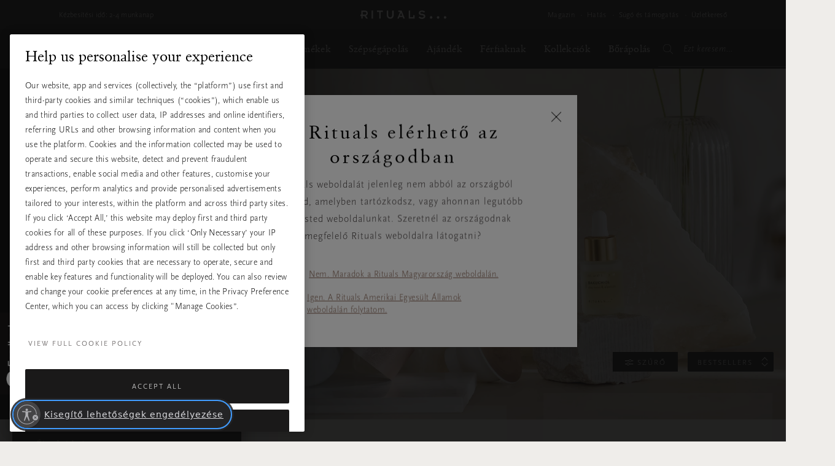

--- FILE ---
content_type: text/html;charset=UTF-8
request_url: https://www.rituals.com/hu-hu/szepsegapolas/borapolas/arckremek/ejszakai-krem
body_size: 70046
content:
<!doctype html>
<html lang="hu" prefix="og: http://ogp.me/ns#">
<head>




































































































































































































<meta charset=UTF-8>
<link rel="preconnect" href="https://www.googletagmanager.com">
<link rel="preconnect" href="https://www.google-analytics.com">
<script type="text/javascript">
!function(){
var src = "//c.webtrends-optimize.com/acs/accounts/c0263d19-2d71-41c6-89c6-4201a7ea135f/js/wt.js";
var timeout = 2000; // 2 seconds
var css={add:function(c, id){if(c instanceof Array){c=c.join(' ')}var a=document.getElementsByTagName('head')[0],b=document.createElement('style');b.type='text/css';if(id){b.id=id;}if(b.styleSheet){b.styleSheet.cssText=c}else{b.appendChild(document.createTextNode(c))}a.appendChild(b)}, del:function(id){var el=document.getElementById(id); if(el){el.parentNode.removeChild(el)}}};
var cssid = 'wt_tagHide';
css.add('body { opacity: 0.000001 !important; }', cssid);
var sc = document.createElement('script');
window.WT_ABORT = 0;
sc.src = src;
sc.onload = function(){
window.WT_ABORT = -1;
css.del(cssid);
};
sc.onerror = function(){
window.WT_ABORT = 1;
css.del(cssid);
};
document.getElementsByTagName('head')[0].appendChild(sc);
setTimeout(function(){
if(window.WT_ABORT !== -1) window.WT_ABORT = 1;
css.del(cssid);
}, timeout);
}();
</script>
<script type="text/javascript">
(function (w) {
var s = document.createElement('script');
s.src = 'https://survey.survicate.com/workspaces/c362d6381958fe8c74d959e3e8629f9f/web_surveys.js';
s.async = true;
var e = document.getElementsByTagName('script')[0];
e.parentNode.insertBefore(s, e);
})(window);
</script>



<script src="https://cdn.cookielaw.org/scripttemplates/otSDKStub.js" data-document-language="true"
type="text/javascript" charset="UTF-8"
data-domain-script="a3c88cb8-fe03-4837-b2c1-d300a871f6e1" data-ignore-ga="true" rel="preload">
null
</script>




<script>
	window.dataLayer = window.dataLayer || [];
</script>




    <script>
        

        function pushPageInfo() {
            
            

            
            
                dataLayer.push({"event":"page_view","page_type":"","country":"hu","page_category":"szepsegapolas","locale":"hu_hu","user_id":null,"email_hashed":null,"logged_in":false,"traffic_origin":"internal","page_framework":"sfcc","errors":"page_type (received: \"\"), user_id, email_hashed","page_subcategory":"borapolas","page_subcategory2":"arckremek"});
            

            
            

            
            
        }

        function pushProductInfo() {
            
        }

        function pushGtmEvents() {
            
                
                
                
                

                
                dataLayer.push({"visitor":{"id":"","dateOfBirth":"","sex":"","lifetimeValue":0,"emailAddress":""}});
                dataLayer.push({"cart":[{"availability":0,"category":null,"discount":0,"name":"FAKE PRODUCT NEEDED FOR SHOWING CRM GIFTS. DO NOT REMOVE","price":0,"productType":"","ritual":"","sku":"9999999999","subCategory":"default","parentProductId":"","coupon":"","quantity":1}]});
                
            
        }

        document.addEventListener('gtm_loaded', pushGtmEvents);

    </script>




    <script>
        

        function pushPageInfo() {
            
            
                dataLayer.push({"page":{"type":"category","source":"web","category":"","subCategory":"Beauty","currency":"HUF"}});
            

            
            
                dataLayer.push({"event":"page_view","page_type":"category","country":"hu","page_category":"beauty","locale":"hu_hu","user_id":null,"email_hashed":null,"logged_in":false,"traffic_origin":"internal","page_framework":"sfcc","errors":"user_id, email_hashed","page_subcategory":"skincare for her","page_subcategory2":"moisturisers"});
            

            
            

            
            
        }

        function pushProductInfo() {
            
        }

        function pushGtmEvents() {
            
                pushPageInfo()
        
        }

        document.addEventListener('gtm_loaded', pushGtmEvents);

    </script>




    <script>
        

        function pushPageInfo() {
            
            
                dataLayer.push({"page":{"type":"category","source":"web","category":"","subCategory":"Beauty","currency":"HUF"}});
            

            
            
                dataLayer.push({"event":"page_view","page_type":"category","country":"hu","page_category":"beauty","locale":"hu_hu","user_id":null,"email_hashed":null,"logged_in":false,"traffic_origin":"internal","page_framework":"sfcc","errors":"user_id, email_hashed","page_subcategory":"skincare for her","page_subcategory2":"moisturisers"});
            

            
            

            
            
        }

        function pushProductInfo() {
            
        }

        function pushGtmEvents() {
            
                pushProductInfo()
        
        }

        document.addEventListener('gtm_loaded', pushGtmEvents);

    </script>




    <script>
        
            (function(w,d,s,l,i){w[l]=w[l]||[];w[l].push({'gtm.start':
            new Date().getTime(),event:'gtm.js'});var f=d.getElementsByTagName(s)[0],
            j=d.createElement(s),dl=l!='dataLayer'?'&l='+l:'';j.async=true;j.src=
            '//www.googletagmanager.com/gtm.js?id='+i+dl+'';

            j.addEventListener('load', function() {
                var _ge = new CustomEvent('gtm_loaded', { bubbles: true });
                d.dispatchEvent(_ge);
            });

            f.parentNode.insertBefore(j,f);
            })(window,document,'script','dataLayer','GTM-ZV2Q');
        

        function pushPageInfo() {
            
            
                dataLayer.push({"page":{"type":"category","source":"web","category":"","subCategory":"Beauty","currency":"HUF"}});
            

            
            
                dataLayer.push({"event":"page_view","page_type":"category","country":"hu","page_category":"beauty","locale":"hu_hu","user_id":null,"email_hashed":null,"logged_in":false,"traffic_origin":"internal","page_framework":"sfcc","errors":"user_id, email_hashed","page_subcategory":"skincare for her","page_subcategory2":"moisturisers"});
            

            
            

            
            
        }

        function pushProductInfo() {
            
        }

        function pushGtmEvents() {
            
        }

        document.addEventListener('gtm_loaded', pushGtmEvents);

    </script>



<meta name="viewport" content="width=device-width, initial-scale=1">




<title>Éjszakai krém | RITUALS shop</title>


<link href="/on/demandware.static/Sites-Global-Site/-/default/dw49f7b863/images/favicon.ico" rel="shortcut icon" />


<script async type="text/javascript">
function isRetina(){
var mediaQuery = '(-webkit-min-device-pixel-ratio: 1.5),(min--moz-device-pixel-ratio: 1.5),(-o-min-device-pixel-ratio: 3/2),(min-resolution: 1.5dppx)';
if (window.devicePixelRatio > 1)
return true;
if (window.matchMedia && window.matchMedia(mediaQuery).matches)
return true;
return false;
}
document.onreadystatechange = function(e){
var responsiveBgElements = document.getElementsByClassName('js-responsive-bg');
// if document is "interactive" (event comes before complete)
// and there are responsive bg elements
if (document.readyState === 'interactive' && (responsiveBgElements.length > 0)){
var width = window.innerWidth || document.documentElement.clientWidth || document.body.clientWidth;
var desktopBgImg = responsiveBgElements[0].dataset.desktopImg;
var tabletBgImg = responsiveBgElements[0].dataset.tabletImg;
var mobileBgImg = responsiveBgElements[0].dataset.mobileImg;
var desktopBgRetina = responsiveBgElements[0].dataset.desktopRetina;
var tabletBgRetina = responsiveBgElements[0].dataset.tabletRetina;
var mobileBgRetina = responsiveBgElements[0].dataset.mobileRetina;
if (isRetina()){
if (width < 768) {
var bgUrl = mobileBgImg || mobileBgRetina || tabletBgRetina || tabletBgImg || desktopBgImg;
} else if (width >= 768 && width < 1024) {
var bgUrl = tabletBgRetina || tabletBgImg || desktopBgRetina || desktopBgImg || mobileBgImg;
} else {
var bgUrl = desktopBgRetina || desktopBgImg;
}
} else {
if (width < 768) {
var bgUrl = mobileBgImg || tabletBgImg || desktopBgImg;
} else if (width >= 768 && width < 1024) {
var bgUrl = tabletBgImg || desktopBgImg || mobileBgImg;
} else {
var bgUrl = desktopBgImg;
}
}
responsiveBgElements[0].style.backgroundImage = 'url(' + bgUrl + ')';
}
};
</script>




<meta name="description" content="Fedezze fel a RITUALS &Eacute;jszakai kr&eacute;m most, &eacute;s rendeljen ma. ✓Hivatalos web&aacute;ruh&aacute;z ✓Aj&aacute;nd&eacute;k a v&aacute;s&aacute;rl&aacute;shoz ✓Ingyenes k&eacute;zbes&iacute;t&eacute;s a 12.500 Ft feletti megrendel&eacute;sek eset&eacute;n."/>
<meta name="keywords" content="Rituals"/>








<script type="text/javascript">//<!--
/* <![CDATA[ (head-active_data.js) */
var dw = (window.dw || {});
dw.ac = {
    _analytics: null,
    _events: [],
    _category: "",
    _searchData: "",
    _anact: "",
    _anact_nohit_tag: "",
    _analytics_enabled: "true",
    _timeZone: "Europe/Amsterdam",
    _capture: function(configs) {
        if (Object.prototype.toString.call(configs) === "[object Array]") {
            configs.forEach(captureObject);
            return;
        }
        dw.ac._events.push(configs);
    },
	capture: function() { 
		dw.ac._capture(arguments);
		// send to CQ as well:
		if (window.CQuotient) {
			window.CQuotient.trackEventsFromAC(arguments);
		}
	},
    EV_PRD_SEARCHHIT: "searchhit",
    EV_PRD_DETAIL: "detail",
    EV_PRD_RECOMMENDATION: "recommendation",
    EV_PRD_SETPRODUCT: "setproduct",
    applyContext: function(context) {
        if (typeof context === "object" && context.hasOwnProperty("category")) {
        	dw.ac._category = context.category;
        }
        if (typeof context === "object" && context.hasOwnProperty("searchData")) {
        	dw.ac._searchData = context.searchData;
        }
    },
    setDWAnalytics: function(analytics) {
        dw.ac._analytics = analytics;
    },
    eventsIsEmpty: function() {
        return 0 == dw.ac._events.length;
    }
};
/* ]]> */
// -->
</script>
<script type="text/javascript">//<!--
/* <![CDATA[ (head-cquotient.js) */
var CQuotient = window.CQuotient = {};
CQuotient.clientId = 'bbkl-Global';
CQuotient.realm = 'BBKL';
CQuotient.siteId = 'Global';
CQuotient.instanceType = 'prd';
CQuotient.locale = 'hu_HU';
CQuotient.fbPixelId = '__UNKNOWN__';
CQuotient.activities = [];
CQuotient.cqcid='';
CQuotient.cquid='';
CQuotient.cqeid='';
CQuotient.cqlid='';
CQuotient.apiHost='api.cquotient.com';
/* Turn this on to test against Staging Einstein */
/* CQuotient.useTest= true; */
CQuotient.useTest = ('true' === 'false');
CQuotient.initFromCookies = function () {
	var ca = document.cookie.split(';');
	for(var i=0;i < ca.length;i++) {
	  var c = ca[i];
	  while (c.charAt(0)==' ') c = c.substring(1,c.length);
	  if (c.indexOf('cqcid=') == 0) {
		CQuotient.cqcid=c.substring('cqcid='.length,c.length);
	  } else if (c.indexOf('cquid=') == 0) {
		  var value = c.substring('cquid='.length,c.length);
		  if (value) {
		  	var split_value = value.split("|", 3);
		  	if (split_value.length > 0) {
			  CQuotient.cquid=split_value[0];
		  	}
		  	if (split_value.length > 1) {
			  CQuotient.cqeid=split_value[1];
		  	}
		  	if (split_value.length > 2) {
			  CQuotient.cqlid=split_value[2];
		  	}
		  }
	  }
	}
}
CQuotient.getCQCookieId = function () {
	if(window.CQuotient.cqcid == '')
		window.CQuotient.initFromCookies();
	return window.CQuotient.cqcid;
};
CQuotient.getCQUserId = function () {
	if(window.CQuotient.cquid == '')
		window.CQuotient.initFromCookies();
	return window.CQuotient.cquid;
};
CQuotient.getCQHashedEmail = function () {
	if(window.CQuotient.cqeid == '')
		window.CQuotient.initFromCookies();
	return window.CQuotient.cqeid;
};
CQuotient.getCQHashedLogin = function () {
	if(window.CQuotient.cqlid == '')
		window.CQuotient.initFromCookies();
	return window.CQuotient.cqlid;
};
CQuotient.trackEventsFromAC = function (/* Object or Array */ events) {
try {
	if (Object.prototype.toString.call(events) === "[object Array]") {
		events.forEach(_trackASingleCQEvent);
	} else {
		CQuotient._trackASingleCQEvent(events);
	}
} catch(err) {}
};
CQuotient._trackASingleCQEvent = function ( /* Object */ event) {
	if (event && event.id) {
		if (event.type === dw.ac.EV_PRD_DETAIL) {
			CQuotient.trackViewProduct( {id:'', alt_id: event.id, type: 'raw_sku'} );
		} // not handling the other dw.ac.* events currently
	}
};
CQuotient.trackViewProduct = function(/* Object */ cqParamData){
	var cq_params = {};
	cq_params.cookieId = CQuotient.getCQCookieId();
	cq_params.userId = CQuotient.getCQUserId();
	cq_params.emailId = CQuotient.getCQHashedEmail();
	cq_params.loginId = CQuotient.getCQHashedLogin();
	cq_params.product = cqParamData.product;
	cq_params.realm = cqParamData.realm;
	cq_params.siteId = cqParamData.siteId;
	cq_params.instanceType = cqParamData.instanceType;
	cq_params.locale = CQuotient.locale;
	
	if(CQuotient.sendActivity) {
		CQuotient.sendActivity(CQuotient.clientId, 'viewProduct', cq_params);
	} else {
		CQuotient.activities.push({activityType: 'viewProduct', parameters: cq_params});
	}
};
/* ]]> */
// -->
</script>




<link rel="preload" href="/on/demandware.static/Sites-Global-Site/-/default/dwfe71b3b8/fonts/ClassGarmndBTW05-Roman.woff2" type="font/woff2" as="font" crossorigin="anonymous">
<link rel="preload" href="/on/demandware.static/Sites-Global-Site/-/default/dw210f2128/fonts/ScalaSansW05-Light.woff2" type="font/woff2" as="font" crossorigin="anonymous">

<link rel="preload" href="/on/demandware.static/Sites-Global-Site/-/default/dw55eb5b74/fonts/iconfont.woff2" type="font/woff2" as="font" crossorigin="anonymous">
<link rel="stylesheet" href="/on/demandware.static/Sites-Global-Site/-/hu_HU/v1768458750510/css/vendor-styles.css" media="print" onload="this.media='all'">
<link rel="stylesheet" href="/on/demandware.static/Sites-Global-Site/-/hu_HU/v1768458750510/css/rituals-sprite.css" media="print" onload="this.media='all'">
<link rel="stylesheet" href="/on/demandware.static/Sites-Global-Site/-/hu_HU/v1768458750510/css/rituals-fonts.css" media="print" onload="this.media='all'">
<link rel="stylesheet" href="/on/demandware.static/Sites-Global-Site/-/hu_HU/v1768458750510/lib/jquery/ui/jquery-ui.min.css" media="print" onload="this.media='all'">
<noscript>
<link href="/on/demandware.static/Sites-Global-Site/-/hu_HU/v1768458750510/css/vendor-styles.css" rel="stylesheet">
<link href="/on/demandware.static/Sites-Global-Site/-/hu_HU/v1768458750510/css/rituals-sprite.css" rel="stylesheet">
<link href="/on/demandware.static/Sites-Global-Site/-/hu_HU/v1768458750510/css/rituals-fonts.css" rel="stylesheet">
<link href="/on/demandware.static/Sites-Global-Site/-/hu_HU/v1768458750510/lib/jquery/ui/jquery-ui.min.css" rel="stylesheet">
</noscript>

<link rel="stylesheet" href="/on/demandware.static/Sites-Global-Site/-/hu_HU/v1768458750510/css/rituals-styles.css">


<style type="text/css">
        .ayurveda-bg-color, .ayurveda-bg-color .product-zoom-backdrop {
                        background-color: #F6F4F2;
                    }
        .dao-bg-color, .dao-bg-color .product-zoom-backdrop {
                        background-color: #EFF2E9;
                    }
        .hammam-bg-color, .hammam-bg-color .product-zoom-backdrop {
                        background-color: #F6F4F2;
                    }
        .karma-bg-color, .karma-bg-color .product-zoom-backdrop {
                        background-color: #F6F4F2;
                    }
        .happybuddha-bg-color, .happybuddha-bg-color .product-zoom-backdrop {
                        background-color: #F6F4F2;
                    }
        .mehr-bg-color, .mehr-bg-color .product-zoom-backdrop {
                        background-color: #F6F4F2;
                    }
        .sakura-bg-color, .sakura-bg-color .product-zoom-backdrop {
                        background-color: #F6F4F2;
                    }
        .samurai-bg-color, .samurai-bg-color .product-zoom-backdrop {
                        background-color: #F6F4F2;
                    }
        .tinyrituals-bg-color, .tinyrituals-bg-color .product-zoom-backdrop {
                        background-color: #F6F4F2;
                    }
        .namaste-bg-color, .namaste-bg-color .product-zoom-backdrop {
                        background-color: #F6F4F2;
                    }
        .holi-bg-color, .holi-bg-color .product-zoom-backdrop {
                        background-color: #F6F4F2;
                    }
        .yalda-bg-color, .yalda-bg-color .product-zoom-backdrop {
                        background-color: #F6F4F2;
                    }
        .banyu-bg-color, .banyu-bg-color .product-zoom-backdrop {
                        background-color: #F6F4F2;
                    }
        .oudh-bg-color, .oudh-bg-color .product-zoom-backdrop {
                        background-color: #1A1919;
                    }
        .chad-bg-color, .chad-bg-color .product-zoom-backdrop {
                        background-color: #F6F4F2;
                    }
        .amsterdamcollection-bg-color, .amsterdamcollection-bg-color .product-zoom-backdrop {
                        background-color: #FFFFFF;
                    }
        .tsuru-bg-color, .tsuru-bg-color .product-zoom-backdrop {
                        background-color: #F6F4F2;
                    }
        .thehairtemple-bg-color, .thehairtemple-bg-color .product-zoom-backdrop {
                        background-color: #F6F4F2;
                    }
        .cleopatra-bg-color, .cleopatra-bg-color .product-zoom-backdrop {
                        background-color: #F6F4F2;
                    }
        .other-bg-color, .other-bg-color .product-zoom-backdrop {
                        background-color: #F6F4F2;
                    }
        .privatecollection-bg-color, .privatecollection-bg-color .product-zoom-backdrop {
                        background-color: #F6F4F2;
                    }
        .soulwearcollection-bg-color, .soulwearcollection-bg-color .product-zoom-backdrop {
                        background-color: #F6F4F2;
                    }
        .advent-bg-color, .advent-bg-color .product-zoom-backdrop {
                        background-color: #BADDD5;
                    }
        .theperfumegenie-bg-color, .theperfumegenie-bg-color .product-zoom-backdrop {
                        background-color: #F6F4F2;
                    }
        .orientalessences-bg-color, .orientalessences-bg-color .product-zoom-backdrop {
                        background-color: #F6F4F2;
                    }
        .themansioncollection-bg-color, .themansioncollection-bg-color .product-zoom-backdrop {
                        background-color: #F6F4F2;
                    }
        .thesignaturecollection-bg-color, .thesignaturecollection-bg-color .product-zoom-backdrop {
                        background-color: #F6F4F2;
                    }
        .jing-bg-color, .jing-bg-color .product-zoom-backdrop {
                        background-color: #F6F4F2;
                    }
        .serendipity-bg-color, .serendipity-bg-color .product-zoom-backdrop {
                        background-color: #F6F4F2;
                    }
        .homme-bg-color, .homme-bg-color .product-zoom-backdrop {
                        background-color: #F6F4F2;
                    }
        .love-bg-color, .love-bg-color .product-zoom-backdrop {
                        background-color: #F6F4F2;
                    }
        .happiness-bg-color, .happiness-bg-color .product-zoom-backdrop {
                        background-color: #F6F4F2;
                    }
        .goodfortune-bg-color, .goodfortune-bg-color .product-zoom-backdrop {
                        background-color: #F6F4F2;
                    }
        .houseofritualstalismancollection-bg-color, .houseofritualstalismancollection-bg-color .product-zoom-backdrop {
                        background-color: #F6F4F2;
                    }
        .thelegendofthedragon-bg-color, .thelegendofthedragon-bg-color .product-zoom-backdrop {
                        background-color: #F6F4F2;
                    }
        .yozakura-bg-color, .yozakura-bg-color .product-zoom-backdrop {
                        background-color: #361E56;
                    }
        .sport-bg-color, .sport-bg-color .product-zoom-backdrop {
                        background-color: #25242E;
                    }
        .houseofrituals-bg-color, .houseofrituals-bg-color .product-zoom-backdrop {
                        background-color: #000000;
                    }
        
</style>


<style type="text/css">
    
    
        .ayurveda-bg-full-color, .gst-wrapper .option-block.option-rituals.ayurveda-color .option-content-wrapper::after {
            background-color: #AC0A3D;
        }
        .navigation-dropdown .nav-second-level.ayurveda-color .nav-second-link::after, .nav-desktop-collections.nav-inner-subnav .ayurveda-color .nav-mobile-subnav-link span::after {
            background-color: #AC0A3D !important;
        }
        .gst-wrapper .option-block.selected.ayurveda-color .option-content-wrapper {
            border-color: #AC0A3D;
        }
        .filter-holder .filter-options-container label .text.ayurveda-bg-full-color::before, .giftfinder-filter-holder .filter-options-container label .text.ayurveda-bg-full-color::before, .filter-holder .filter-options-container label input:checked~.text.ayurveda-bg-full-color::before, .filter-holder .filter-options-container label input.focus-visible~.text.ayurveda-bg-full-color::before, .giftfinder-filter-holder .filter-options-container label input:checked~.text.ayurveda-bg-full-color::before, .giftfinder-filter-holder .filter-options-container label input.focus-visible~.text.ayurveda-bg-full-color::before {
            background-color: #AC0A3D;
            border-color: #AC0A3D;
        }
    
    
    
        .dao-bg-full-color, .gst-wrapper .option-block.option-rituals.dao-color .option-content-wrapper::after {
            background-color: #485F1E;
        }
        .navigation-dropdown .nav-second-level.dao-color .nav-second-link::after, .nav-desktop-collections.nav-inner-subnav .dao-color .nav-mobile-subnav-link span::after {
            background-color: #485F1E !important;
        }
        .gst-wrapper .option-block.selected.dao-color .option-content-wrapper {
            border-color: #485F1E;
        }
        .filter-holder .filter-options-container label .text.dao-bg-full-color::before, .giftfinder-filter-holder .filter-options-container label .text.dao-bg-full-color::before, .filter-holder .filter-options-container label input:checked~.text.dao-bg-full-color::before, .filter-holder .filter-options-container label input.focus-visible~.text.dao-bg-full-color::before, .giftfinder-filter-holder .filter-options-container label input:checked~.text.dao-bg-full-color::before, .giftfinder-filter-holder .filter-options-container label input.focus-visible~.text.dao-bg-full-color::before {
            background-color: #485F1E;
            border-color: #485F1E;
        }
    
    
    
        .hammam-bg-full-color, .gst-wrapper .option-block.option-rituals.hammam-color .option-content-wrapper::after {
            background-color: #004E70;
        }
        .navigation-dropdown .nav-second-level.hammam-color .nav-second-link::after, .nav-desktop-collections.nav-inner-subnav .hammam-color .nav-mobile-subnav-link span::after {
            background-color: #004E70 !important;
        }
        .gst-wrapper .option-block.selected.hammam-color .option-content-wrapper {
            border-color: #004E70;
        }
        .filter-holder .filter-options-container label .text.hammam-bg-full-color::before, .giftfinder-filter-holder .filter-options-container label .text.hammam-bg-full-color::before, .filter-holder .filter-options-container label input:checked~.text.hammam-bg-full-color::before, .filter-holder .filter-options-container label input.focus-visible~.text.hammam-bg-full-color::before, .giftfinder-filter-holder .filter-options-container label input:checked~.text.hammam-bg-full-color::before, .giftfinder-filter-holder .filter-options-container label input.focus-visible~.text.hammam-bg-full-color::before {
            background-color: #004E70;
            border-color: #004E70;
        }
    
    
    
        .karma-bg-full-color, .gst-wrapper .option-block.option-rituals.karma-color .option-content-wrapper::after {
            background-color: #227563;
        }
        .navigation-dropdown .nav-second-level.karma-color .nav-second-link::after, .nav-desktop-collections.nav-inner-subnav .karma-color .nav-mobile-subnav-link span::after {
            background-color: #227563 !important;
        }
        .gst-wrapper .option-block.selected.karma-color .option-content-wrapper {
            border-color: #227563;
        }
        .filter-holder .filter-options-container label .text.karma-bg-full-color::before, .giftfinder-filter-holder .filter-options-container label .text.karma-bg-full-color::before, .filter-holder .filter-options-container label input:checked~.text.karma-bg-full-color::before, .filter-holder .filter-options-container label input.focus-visible~.text.karma-bg-full-color::before, .giftfinder-filter-holder .filter-options-container label input:checked~.text.karma-bg-full-color::before, .giftfinder-filter-holder .filter-options-container label input.focus-visible~.text.karma-bg-full-color::before {
            background-color: #227563;
            border-color: #227563;
        }
    
    
    
        .happybuddha-bg-full-color, .gst-wrapper .option-block.option-rituals.happybuddha-color .option-content-wrapper::after {
            background-color: #AA4B1E;
        }
        .navigation-dropdown .nav-second-level.happybuddha-color .nav-second-link::after, .nav-desktop-collections.nav-inner-subnav .happybuddha-color .nav-mobile-subnav-link span::after {
            background-color: #AA4B1E !important;
        }
        .gst-wrapper .option-block.selected.happybuddha-color .option-content-wrapper {
            border-color: #AA4B1E;
        }
        .filter-holder .filter-options-container label .text.happybuddha-bg-full-color::before, .giftfinder-filter-holder .filter-options-container label .text.happybuddha-bg-full-color::before, .filter-holder .filter-options-container label input:checked~.text.happybuddha-bg-full-color::before, .filter-holder .filter-options-container label input.focus-visible~.text.happybuddha-bg-full-color::before, .giftfinder-filter-holder .filter-options-container label input:checked~.text.happybuddha-bg-full-color::before, .giftfinder-filter-holder .filter-options-container label input.focus-visible~.text.happybuddha-bg-full-color::before {
            background-color: #AA4B1E;
            border-color: #AA4B1E;
        }
    
    
    
        .mehr-bg-full-color, .gst-wrapper .option-block.option-rituals.mehr-color .option-content-wrapper::after {
            background-color: #AA4B1E;
        }
        .navigation-dropdown .nav-second-level.mehr-color .nav-second-link::after, .nav-desktop-collections.nav-inner-subnav .mehr-color .nav-mobile-subnav-link span::after {
            background-color: #AA4B1E !important;
        }
        .gst-wrapper .option-block.selected.mehr-color .option-content-wrapper {
            border-color: #AA4B1E;
        }
        .filter-holder .filter-options-container label .text.mehr-bg-full-color::before, .giftfinder-filter-holder .filter-options-container label .text.mehr-bg-full-color::before, .filter-holder .filter-options-container label input:checked~.text.mehr-bg-full-color::before, .filter-holder .filter-options-container label input.focus-visible~.text.mehr-bg-full-color::before, .giftfinder-filter-holder .filter-options-container label input:checked~.text.mehr-bg-full-color::before, .giftfinder-filter-holder .filter-options-container label input.focus-visible~.text.mehr-bg-full-color::before {
            background-color: #AA4B1E;
            border-color: #AA4B1E;
        }
    
    
    
        .sakura-bg-full-color, .gst-wrapper .option-block.option-rituals.sakura-color .option-content-wrapper::after {
            background-color: #B43844;
        }
        .navigation-dropdown .nav-second-level.sakura-color .nav-second-link::after, .nav-desktop-collections.nav-inner-subnav .sakura-color .nav-mobile-subnav-link span::after {
            background-color: #B43844 !important;
        }
        .gst-wrapper .option-block.selected.sakura-color .option-content-wrapper {
            border-color: #B43844;
        }
        .filter-holder .filter-options-container label .text.sakura-bg-full-color::before, .giftfinder-filter-holder .filter-options-container label .text.sakura-bg-full-color::before, .filter-holder .filter-options-container label input:checked~.text.sakura-bg-full-color::before, .filter-holder .filter-options-container label input.focus-visible~.text.sakura-bg-full-color::before, .giftfinder-filter-holder .filter-options-container label input:checked~.text.sakura-bg-full-color::before, .giftfinder-filter-holder .filter-options-container label input.focus-visible~.text.sakura-bg-full-color::before {
            background-color: #B43844;
            border-color: #B43844;
        }
    
    </style>
        <style type="text/css">
    
    
    
        .samurai-bg-full-color, .gst-wrapper .option-block.option-rituals.samurai-color .option-content-wrapper::after {
            background-color: #626262;
        }
        .navigation-dropdown .nav-second-level.samurai-color .nav-second-link::after, .nav-desktop-collections.nav-inner-subnav .samurai-color .nav-mobile-subnav-link span::after {
            background-color: #626262 !important;
        }
        .gst-wrapper .option-block.selected.samurai-color .option-content-wrapper {
            border-color: #626262;
        }
        .filter-holder .filter-options-container label .text.samurai-bg-full-color::before, .giftfinder-filter-holder .filter-options-container label .text.samurai-bg-full-color::before, .filter-holder .filter-options-container label input:checked~.text.samurai-bg-full-color::before, .filter-holder .filter-options-container label input.focus-visible~.text.samurai-bg-full-color::before, .giftfinder-filter-holder .filter-options-container label input:checked~.text.samurai-bg-full-color::before, .giftfinder-filter-holder .filter-options-container label input.focus-visible~.text.samurai-bg-full-color::before {
            background-color: #626262;
            border-color: #626262;
        }
    
    
    
        .tinyrituals-bg-full-color, .gst-wrapper .option-block.option-rituals.tinyrituals-color .option-content-wrapper::after {
            background-color: #427458;
        }
        .navigation-dropdown .nav-second-level.tinyrituals-color .nav-second-link::after, .nav-desktop-collections.nav-inner-subnav .tinyrituals-color .nav-mobile-subnav-link span::after {
            background-color: #427458 !important;
        }
        .gst-wrapper .option-block.selected.tinyrituals-color .option-content-wrapper {
            border-color: #427458;
        }
        .filter-holder .filter-options-container label .text.tinyrituals-bg-full-color::before, .giftfinder-filter-holder .filter-options-container label .text.tinyrituals-bg-full-color::before, .filter-holder .filter-options-container label input:checked~.text.tinyrituals-bg-full-color::before, .filter-holder .filter-options-container label input.focus-visible~.text.tinyrituals-bg-full-color::before, .giftfinder-filter-holder .filter-options-container label input:checked~.text.tinyrituals-bg-full-color::before, .giftfinder-filter-holder .filter-options-container label input.focus-visible~.text.tinyrituals-bg-full-color::before {
            background-color: #427458;
            border-color: #427458;
        }
    
    
    
        .namaste-bg-full-color, .gst-wrapper .option-block.option-rituals.namaste-color .option-content-wrapper::after {
            background-color: #726969;
        }
        .navigation-dropdown .nav-second-level.namaste-color .nav-second-link::after, .nav-desktop-collections.nav-inner-subnav .namaste-color .nav-mobile-subnav-link span::after {
            background-color: #726969 !important;
        }
        .gst-wrapper .option-block.selected.namaste-color .option-content-wrapper {
            border-color: #726969;
        }
        .filter-holder .filter-options-container label .text.namaste-bg-full-color::before, .giftfinder-filter-holder .filter-options-container label .text.namaste-bg-full-color::before, .filter-holder .filter-options-container label input:checked~.text.namaste-bg-full-color::before, .filter-holder .filter-options-container label input.focus-visible~.text.namaste-bg-full-color::before, .giftfinder-filter-holder .filter-options-container label input:checked~.text.namaste-bg-full-color::before, .giftfinder-filter-holder .filter-options-container label input.focus-visible~.text.namaste-bg-full-color::before {
            background-color: #726969;
            border-color: #726969;
        }
    
    
    
        .holi-bg-full-color, .gst-wrapper .option-block.option-rituals.holi-color .option-content-wrapper::after {
            background-color: #C90E4D;
        }
        .navigation-dropdown .nav-second-level.holi-color .nav-second-link::after, .nav-desktop-collections.nav-inner-subnav .holi-color .nav-mobile-subnav-link span::after {
            background-color: #C90E4D !important;
        }
        .gst-wrapper .option-block.selected.holi-color .option-content-wrapper {
            border-color: #C90E4D;
        }
        .filter-holder .filter-options-container label .text.holi-bg-full-color::before, .giftfinder-filter-holder .filter-options-container label .text.holi-bg-full-color::before, .filter-holder .filter-options-container label input:checked~.text.holi-bg-full-color::before, .filter-holder .filter-options-container label input.focus-visible~.text.holi-bg-full-color::before, .giftfinder-filter-holder .filter-options-container label input:checked~.text.holi-bg-full-color::before, .giftfinder-filter-holder .filter-options-container label input.focus-visible~.text.holi-bg-full-color::before {
            background-color: #C90E4D;
            border-color: #C90E4D;
        }
    
    
    
        .yalda-bg-full-color, .gst-wrapper .option-block.option-rituals.yalda-color .option-content-wrapper::after {
            background-color: #64273E;
        }
        .navigation-dropdown .nav-second-level.yalda-color .nav-second-link::after, .nav-desktop-collections.nav-inner-subnav .yalda-color .nav-mobile-subnav-link span::after {
            background-color: #64273E !important;
        }
        .gst-wrapper .option-block.selected.yalda-color .option-content-wrapper {
            border-color: #64273E;
        }
        .filter-holder .filter-options-container label .text.yalda-bg-full-color::before, .giftfinder-filter-holder .filter-options-container label .text.yalda-bg-full-color::before, .filter-holder .filter-options-container label input:checked~.text.yalda-bg-full-color::before, .filter-holder .filter-options-container label input.focus-visible~.text.yalda-bg-full-color::before, .giftfinder-filter-holder .filter-options-container label input:checked~.text.yalda-bg-full-color::before, .giftfinder-filter-holder .filter-options-container label input.focus-visible~.text.yalda-bg-full-color::before {
            background-color: #64273E;
            border-color: #64273E;
        }
    
    
    
        .banyu-bg-full-color, .gst-wrapper .option-block.option-rituals.banyu-color .option-content-wrapper::after {
            background-color: #453F3F;
        }
        .navigation-dropdown .nav-second-level.banyu-color .nav-second-link::after, .nav-desktop-collections.nav-inner-subnav .banyu-color .nav-mobile-subnav-link span::after {
            background-color: #453F3F !important;
        }
        .gst-wrapper .option-block.selected.banyu-color .option-content-wrapper {
            border-color: #453F3F;
        }
        .filter-holder .filter-options-container label .text.banyu-bg-full-color::before, .giftfinder-filter-holder .filter-options-container label .text.banyu-bg-full-color::before, .filter-holder .filter-options-container label input:checked~.text.banyu-bg-full-color::before, .filter-holder .filter-options-container label input.focus-visible~.text.banyu-bg-full-color::before, .giftfinder-filter-holder .filter-options-container label input:checked~.text.banyu-bg-full-color::before, .giftfinder-filter-holder .filter-options-container label input.focus-visible~.text.banyu-bg-full-color::before {
            background-color: #453F3F;
            border-color: #453F3F;
        }
    
    </style>
        <style type="text/css">
    
    
    
        .oudh-bg-full-color, .gst-wrapper .option-block.option-rituals.oudh-color .option-content-wrapper::after {
            background-color: #1A1919;
        }
        .navigation-dropdown .nav-second-level.oudh-color .nav-second-link::after, .nav-desktop-collections.nav-inner-subnav .oudh-color .nav-mobile-subnav-link span::after {
            background-color: #1A1919 !important;
        }
        .gst-wrapper .option-block.selected.oudh-color .option-content-wrapper {
            border-color: #1A1919;
        }
        .filter-holder .filter-options-container label .text.oudh-bg-full-color::before, .giftfinder-filter-holder .filter-options-container label .text.oudh-bg-full-color::before, .filter-holder .filter-options-container label input:checked~.text.oudh-bg-full-color::before, .filter-holder .filter-options-container label input.focus-visible~.text.oudh-bg-full-color::before, .giftfinder-filter-holder .filter-options-container label input:checked~.text.oudh-bg-full-color::before, .giftfinder-filter-holder .filter-options-container label input.focus-visible~.text.oudh-bg-full-color::before {
            background-color: #1A1919;
            border-color: #1A1919;
        }
    
    
    
        .chad-bg-full-color, .gst-wrapper .option-block.option-rituals.chad-color .option-content-wrapper::after {
            background-color: #37604D;
        }
        .navigation-dropdown .nav-second-level.chad-color .nav-second-link::after, .nav-desktop-collections.nav-inner-subnav .chad-color .nav-mobile-subnav-link span::after {
            background-color: #37604D !important;
        }
        .gst-wrapper .option-block.selected.chad-color .option-content-wrapper {
            border-color: #37604D;
        }
        .filter-holder .filter-options-container label .text.chad-bg-full-color::before, .giftfinder-filter-holder .filter-options-container label .text.chad-bg-full-color::before, .filter-holder .filter-options-container label input:checked~.text.chad-bg-full-color::before, .filter-holder .filter-options-container label input.focus-visible~.text.chad-bg-full-color::before, .giftfinder-filter-holder .filter-options-container label input:checked~.text.chad-bg-full-color::before, .giftfinder-filter-holder .filter-options-container label input.focus-visible~.text.chad-bg-full-color::before {
            background-color: #37604D;
            border-color: #37604D;
        }
    
    
    
        .amsterdamcollection-bg-full-color, .gst-wrapper .option-block.option-rituals.amsterdamcollection-color .option-content-wrapper::after {
            background-color: #1C2C4C;
        }
        .navigation-dropdown .nav-second-level.amsterdamcollection-color .nav-second-link::after, .nav-desktop-collections.nav-inner-subnav .amsterdamcollection-color .nav-mobile-subnav-link span::after {
            background-color: #1C2C4C !important;
        }
        .gst-wrapper .option-block.selected.amsterdamcollection-color .option-content-wrapper {
            border-color: #1C2C4C;
        }
        .filter-holder .filter-options-container label .text.amsterdamcollection-bg-full-color::before, .giftfinder-filter-holder .filter-options-container label .text.amsterdamcollection-bg-full-color::before, .filter-holder .filter-options-container label input:checked~.text.amsterdamcollection-bg-full-color::before, .filter-holder .filter-options-container label input.focus-visible~.text.amsterdamcollection-bg-full-color::before, .giftfinder-filter-holder .filter-options-container label input:checked~.text.amsterdamcollection-bg-full-color::before, .giftfinder-filter-holder .filter-options-container label input.focus-visible~.text.amsterdamcollection-bg-full-color::before {
            background-color: #1C2C4C;
            border-color: #1C2C4C;
        }
    
    
    
        .tsuru-bg-full-color, .gst-wrapper .option-block.option-rituals.tsuru-color .option-content-wrapper::after {
            background-color: #BA0020;
        }
        .navigation-dropdown .nav-second-level.tsuru-color .nav-second-link::after, .nav-desktop-collections.nav-inner-subnav .tsuru-color .nav-mobile-subnav-link span::after {
            background-color: #BA0020 !important;
        }
        .gst-wrapper .option-block.selected.tsuru-color .option-content-wrapper {
            border-color: #BA0020;
        }
        .filter-holder .filter-options-container label .text.tsuru-bg-full-color::before, .giftfinder-filter-holder .filter-options-container label .text.tsuru-bg-full-color::before, .filter-holder .filter-options-container label input:checked~.text.tsuru-bg-full-color::before, .filter-holder .filter-options-container label input.focus-visible~.text.tsuru-bg-full-color::before, .giftfinder-filter-holder .filter-options-container label input:checked~.text.tsuru-bg-full-color::before, .giftfinder-filter-holder .filter-options-container label input.focus-visible~.text.tsuru-bg-full-color::before {
            background-color: #BA0020;
            border-color: #BA0020;
        }
    
    
    
        .thehairtemple-bg-full-color, .gst-wrapper .option-block.option-rituals.thehairtemple-color .option-content-wrapper::after {
            background-color: #886655;
        }
        .navigation-dropdown .nav-second-level.thehairtemple-color .nav-second-link::after, .nav-desktop-collections.nav-inner-subnav .thehairtemple-color .nav-mobile-subnav-link span::after {
            background-color: #886655 !important;
        }
        .gst-wrapper .option-block.selected.thehairtemple-color .option-content-wrapper {
            border-color: #886655;
        }
        .filter-holder .filter-options-container label .text.thehairtemple-bg-full-color::before, .giftfinder-filter-holder .filter-options-container label .text.thehairtemple-bg-full-color::before, .filter-holder .filter-options-container label input:checked~.text.thehairtemple-bg-full-color::before, .filter-holder .filter-options-container label input.focus-visible~.text.thehairtemple-bg-full-color::before, .giftfinder-filter-holder .filter-options-container label input:checked~.text.thehairtemple-bg-full-color::before, .giftfinder-filter-holder .filter-options-container label input.focus-visible~.text.thehairtemple-bg-full-color::before {
            background-color: #886655;
            border-color: #886655;
        }
    
    
    
        .cleopatra-bg-full-color, .gst-wrapper .option-block.option-rituals.cleopatra-color .option-content-wrapper::after {
            background-color: #886655;
        }
        .navigation-dropdown .nav-second-level.cleopatra-color .nav-second-link::after, .nav-desktop-collections.nav-inner-subnav .cleopatra-color .nav-mobile-subnav-link span::after {
            background-color: #886655 !important;
        }
        .gst-wrapper .option-block.selected.cleopatra-color .option-content-wrapper {
            border-color: #886655;
        }
        .filter-holder .filter-options-container label .text.cleopatra-bg-full-color::before, .giftfinder-filter-holder .filter-options-container label .text.cleopatra-bg-full-color::before, .filter-holder .filter-options-container label input:checked~.text.cleopatra-bg-full-color::before, .filter-holder .filter-options-container label input.focus-visible~.text.cleopatra-bg-full-color::before, .giftfinder-filter-holder .filter-options-container label input:checked~.text.cleopatra-bg-full-color::before, .giftfinder-filter-holder .filter-options-container label input.focus-visible~.text.cleopatra-bg-full-color::before {
            background-color: #886655;
            border-color: #886655;
        }
    
    </style>
        <style type="text/css">
    
    
    
        .other-bg-full-color, .gst-wrapper .option-block.option-rituals.other-color .option-content-wrapper::after {
            background-color: #886655;
        }
        .navigation-dropdown .nav-second-level.other-color .nav-second-link::after, .nav-desktop-collections.nav-inner-subnav .other-color .nav-mobile-subnav-link span::after {
            background-color: #886655 !important;
        }
        .gst-wrapper .option-block.selected.other-color .option-content-wrapper {
            border-color: #886655;
        }
        .filter-holder .filter-options-container label .text.other-bg-full-color::before, .giftfinder-filter-holder .filter-options-container label .text.other-bg-full-color::before, .filter-holder .filter-options-container label input:checked~.text.other-bg-full-color::before, .filter-holder .filter-options-container label input.focus-visible~.text.other-bg-full-color::before, .giftfinder-filter-holder .filter-options-container label input:checked~.text.other-bg-full-color::before, .giftfinder-filter-holder .filter-options-container label input.focus-visible~.text.other-bg-full-color::before {
            background-color: #886655;
            border-color: #886655;
        }
    
    
    
        .privatecollection-bg-full-color, .gst-wrapper .option-block.option-rituals.privatecollection-color .option-content-wrapper::after {
            background-color: #886655;
        }
        .navigation-dropdown .nav-second-level.privatecollection-color .nav-second-link::after, .nav-desktop-collections.nav-inner-subnav .privatecollection-color .nav-mobile-subnav-link span::after {
            background-color: #886655 !important;
        }
        .gst-wrapper .option-block.selected.privatecollection-color .option-content-wrapper {
            border-color: #886655;
        }
        .filter-holder .filter-options-container label .text.privatecollection-bg-full-color::before, .giftfinder-filter-holder .filter-options-container label .text.privatecollection-bg-full-color::before, .filter-holder .filter-options-container label input:checked~.text.privatecollection-bg-full-color::before, .filter-holder .filter-options-container label input.focus-visible~.text.privatecollection-bg-full-color::before, .giftfinder-filter-holder .filter-options-container label input:checked~.text.privatecollection-bg-full-color::before, .giftfinder-filter-holder .filter-options-container label input.focus-visible~.text.privatecollection-bg-full-color::before {
            background-color: #886655;
            border-color: #886655;
        }
    
    
    
        .soulwearcollection-bg-full-color, .gst-wrapper .option-block.option-rituals.soulwearcollection-color .option-content-wrapper::after {
            background-color: #886655;
        }
        .navigation-dropdown .nav-second-level.soulwearcollection-color .nav-second-link::after, .nav-desktop-collections.nav-inner-subnav .soulwearcollection-color .nav-mobile-subnav-link span::after {
            background-color: #886655 !important;
        }
        .gst-wrapper .option-block.selected.soulwearcollection-color .option-content-wrapper {
            border-color: #886655;
        }
        .filter-holder .filter-options-container label .text.soulwearcollection-bg-full-color::before, .giftfinder-filter-holder .filter-options-container label .text.soulwearcollection-bg-full-color::before, .filter-holder .filter-options-container label input:checked~.text.soulwearcollection-bg-full-color::before, .filter-holder .filter-options-container label input.focus-visible~.text.soulwearcollection-bg-full-color::before, .giftfinder-filter-holder .filter-options-container label input:checked~.text.soulwearcollection-bg-full-color::before, .giftfinder-filter-holder .filter-options-container label input.focus-visible~.text.soulwearcollection-bg-full-color::before {
            background-color: #886655;
            border-color: #886655;
        }
    
    
    
        .advent-bg-full-color, .gst-wrapper .option-block.option-rituals.advent-color .option-content-wrapper::after {
            background-color: #886655;
        }
        .navigation-dropdown .nav-second-level.advent-color .nav-second-link::after, .nav-desktop-collections.nav-inner-subnav .advent-color .nav-mobile-subnav-link span::after {
            background-color: #886655 !important;
        }
        .gst-wrapper .option-block.selected.advent-color .option-content-wrapper {
            border-color: #886655;
        }
        .filter-holder .filter-options-container label .text.advent-bg-full-color::before, .giftfinder-filter-holder .filter-options-container label .text.advent-bg-full-color::before, .filter-holder .filter-options-container label input:checked~.text.advent-bg-full-color::before, .filter-holder .filter-options-container label input.focus-visible~.text.advent-bg-full-color::before, .giftfinder-filter-holder .filter-options-container label input:checked~.text.advent-bg-full-color::before, .giftfinder-filter-holder .filter-options-container label input.focus-visible~.text.advent-bg-full-color::before {
            background-color: #886655;
            border-color: #886655;
        }
    
    
    
        .theperfumegenie-bg-full-color, .gst-wrapper .option-block.option-rituals.theperfumegenie-color .option-content-wrapper::after {
            background-color: #886655;
        }
        .navigation-dropdown .nav-second-level.theperfumegenie-color .nav-second-link::after, .nav-desktop-collections.nav-inner-subnav .theperfumegenie-color .nav-mobile-subnav-link span::after {
            background-color: #886655 !important;
        }
        .gst-wrapper .option-block.selected.theperfumegenie-color .option-content-wrapper {
            border-color: #886655;
        }
        .filter-holder .filter-options-container label .text.theperfumegenie-bg-full-color::before, .giftfinder-filter-holder .filter-options-container label .text.theperfumegenie-bg-full-color::before, .filter-holder .filter-options-container label input:checked~.text.theperfumegenie-bg-full-color::before, .filter-holder .filter-options-container label input.focus-visible~.text.theperfumegenie-bg-full-color::before, .giftfinder-filter-holder .filter-options-container label input:checked~.text.theperfumegenie-bg-full-color::before, .giftfinder-filter-holder .filter-options-container label input.focus-visible~.text.theperfumegenie-bg-full-color::before {
            background-color: #886655;
            border-color: #886655;
        }
    
    
    
        .orientalessences-bg-full-color, .gst-wrapper .option-block.option-rituals.orientalessences-color .option-content-wrapper::after {
            background-color: #97745C;
        }
        .navigation-dropdown .nav-second-level.orientalessences-color .nav-second-link::after, .nav-desktop-collections.nav-inner-subnav .orientalessences-color .nav-mobile-subnav-link span::after {
            background-color: #97745C !important;
        }
        .gst-wrapper .option-block.selected.orientalessences-color .option-content-wrapper {
            border-color: #97745C;
        }
        .filter-holder .filter-options-container label .text.orientalessences-bg-full-color::before, .giftfinder-filter-holder .filter-options-container label .text.orientalessences-bg-full-color::before, .filter-holder .filter-options-container label input:checked~.text.orientalessences-bg-full-color::before, .filter-holder .filter-options-container label input.focus-visible~.text.orientalessences-bg-full-color::before, .giftfinder-filter-holder .filter-options-container label input:checked~.text.orientalessences-bg-full-color::before, .giftfinder-filter-holder .filter-options-container label input.focus-visible~.text.orientalessences-bg-full-color::before {
            background-color: #97745C;
            border-color: #97745C;
        }
    
    </style>
        <style type="text/css">
    
    
    
        .themansioncollection-bg-full-color, .gst-wrapper .option-block.option-rituals.themansioncollection-color .option-content-wrapper::after {
            background-color: #211F1F;
        }
        .navigation-dropdown .nav-second-level.themansioncollection-color .nav-second-link::after, .nav-desktop-collections.nav-inner-subnav .themansioncollection-color .nav-mobile-subnav-link span::after {
            background-color: #211F1F !important;
        }
        .gst-wrapper .option-block.selected.themansioncollection-color .option-content-wrapper {
            border-color: #211F1F;
        }
        .filter-holder .filter-options-container label .text.themansioncollection-bg-full-color::before, .giftfinder-filter-holder .filter-options-container label .text.themansioncollection-bg-full-color::before, .filter-holder .filter-options-container label input:checked~.text.themansioncollection-bg-full-color::before, .filter-holder .filter-options-container label input.focus-visible~.text.themansioncollection-bg-full-color::before, .giftfinder-filter-holder .filter-options-container label input:checked~.text.themansioncollection-bg-full-color::before, .giftfinder-filter-holder .filter-options-container label input.focus-visible~.text.themansioncollection-bg-full-color::before {
            background-color: #211F1F;
            border-color: #211F1F;
        }
    
    
    
        .thesignaturecollection-bg-full-color, .gst-wrapper .option-block.option-rituals.thesignaturecollection-color .option-content-wrapper::after {
            background-color: #211F1F;
        }
        .navigation-dropdown .nav-second-level.thesignaturecollection-color .nav-second-link::after, .nav-desktop-collections.nav-inner-subnav .thesignaturecollection-color .nav-mobile-subnav-link span::after {
            background-color: #211F1F !important;
        }
        .gst-wrapper .option-block.selected.thesignaturecollection-color .option-content-wrapper {
            border-color: #211F1F;
        }
        .filter-holder .filter-options-container label .text.thesignaturecollection-bg-full-color::before, .giftfinder-filter-holder .filter-options-container label .text.thesignaturecollection-bg-full-color::before, .filter-holder .filter-options-container label input:checked~.text.thesignaturecollection-bg-full-color::before, .filter-holder .filter-options-container label input.focus-visible~.text.thesignaturecollection-bg-full-color::before, .giftfinder-filter-holder .filter-options-container label input:checked~.text.thesignaturecollection-bg-full-color::before, .giftfinder-filter-holder .filter-options-container label input.focus-visible~.text.thesignaturecollection-bg-full-color::before {
            background-color: #211F1F;
            border-color: #211F1F;
        }
    
    
    
        .jing-bg-full-color, .gst-wrapper .option-block.option-rituals.jing-color .option-content-wrapper::after {
            background-color: #3F6361;
        }
        .navigation-dropdown .nav-second-level.jing-color .nav-second-link::after, .nav-desktop-collections.nav-inner-subnav .jing-color .nav-mobile-subnav-link span::after {
            background-color: #3F6361 !important;
        }
        .gst-wrapper .option-block.selected.jing-color .option-content-wrapper {
            border-color: #3F6361;
        }
        .filter-holder .filter-options-container label .text.jing-bg-full-color::before, .giftfinder-filter-holder .filter-options-container label .text.jing-bg-full-color::before, .filter-holder .filter-options-container label input:checked~.text.jing-bg-full-color::before, .filter-holder .filter-options-container label input.focus-visible~.text.jing-bg-full-color::before, .giftfinder-filter-holder .filter-options-container label input:checked~.text.jing-bg-full-color::before, .giftfinder-filter-holder .filter-options-container label input.focus-visible~.text.jing-bg-full-color::before {
            background-color: #3F6361;
            border-color: #3F6361;
        }
    
    
    
        .serendipity-bg-full-color, .gst-wrapper .option-block.option-rituals.serendipity-color .option-content-wrapper::after {
            background-color: #1C0826;
        }
        .navigation-dropdown .nav-second-level.serendipity-color .nav-second-link::after, .nav-desktop-collections.nav-inner-subnav .serendipity-color .nav-mobile-subnav-link span::after {
            background-color: #1C0826 !important;
        }
        .gst-wrapper .option-block.selected.serendipity-color .option-content-wrapper {
            border-color: #1C0826;
        }
        .filter-holder .filter-options-container label .text.serendipity-bg-full-color::before, .giftfinder-filter-holder .filter-options-container label .text.serendipity-bg-full-color::before, .filter-holder .filter-options-container label input:checked~.text.serendipity-bg-full-color::before, .filter-holder .filter-options-container label input.focus-visible~.text.serendipity-bg-full-color::before, .giftfinder-filter-holder .filter-options-container label input:checked~.text.serendipity-bg-full-color::before, .giftfinder-filter-holder .filter-options-container label input.focus-visible~.text.serendipity-bg-full-color::before {
            background-color: #1C0826;
            border-color: #1C0826;
        }
    
    
    
        .homme-bg-full-color, .gst-wrapper .option-block.option-rituals.homme-color .option-content-wrapper::after {
            background-color: #1D1C24;
        }
        .navigation-dropdown .nav-second-level.homme-color .nav-second-link::after, .nav-desktop-collections.nav-inner-subnav .homme-color .nav-mobile-subnav-link span::after {
            background-color: #1D1C24 !important;
        }
        .gst-wrapper .option-block.selected.homme-color .option-content-wrapper {
            border-color: #1D1C24;
        }
        .filter-holder .filter-options-container label .text.homme-bg-full-color::before, .giftfinder-filter-holder .filter-options-container label .text.homme-bg-full-color::before, .filter-holder .filter-options-container label input:checked~.text.homme-bg-full-color::before, .filter-holder .filter-options-container label input.focus-visible~.text.homme-bg-full-color::before, .giftfinder-filter-holder .filter-options-container label input:checked~.text.homme-bg-full-color::before, .giftfinder-filter-holder .filter-options-container label input.focus-visible~.text.homme-bg-full-color::before {
            background-color: #1D1C24;
            border-color: #1D1C24;
        }
    
    
    
        .love-bg-full-color, .gst-wrapper .option-block.option-rituals.love-color .option-content-wrapper::after {
            background-color: #CCA1A6;
        }
        .navigation-dropdown .nav-second-level.love-color .nav-second-link::after, .nav-desktop-collections.nav-inner-subnav .love-color .nav-mobile-subnav-link span::after {
            background-color: #CCA1A6 !important;
        }
        .gst-wrapper .option-block.selected.love-color .option-content-wrapper {
            border-color: #CCA1A6;
        }
        .filter-holder .filter-options-container label .text.love-bg-full-color::before, .giftfinder-filter-holder .filter-options-container label .text.love-bg-full-color::before, .filter-holder .filter-options-container label input:checked~.text.love-bg-full-color::before, .filter-holder .filter-options-container label input.focus-visible~.text.love-bg-full-color::before, .giftfinder-filter-holder .filter-options-container label input:checked~.text.love-bg-full-color::before, .giftfinder-filter-holder .filter-options-container label input.focus-visible~.text.love-bg-full-color::before {
            background-color: #CCA1A6;
            border-color: #CCA1A6;
        }
    
    </style>
        <style type="text/css">
    
    
    
        .happiness-bg-full-color, .gst-wrapper .option-block.option-rituals.happiness-color .option-content-wrapper::after {
            background-color: #D29F13;
        }
        .navigation-dropdown .nav-second-level.happiness-color .nav-second-link::after, .nav-desktop-collections.nav-inner-subnav .happiness-color .nav-mobile-subnav-link span::after {
            background-color: #D29F13 !important;
        }
        .gst-wrapper .option-block.selected.happiness-color .option-content-wrapper {
            border-color: #D29F13;
        }
        .filter-holder .filter-options-container label .text.happiness-bg-full-color::before, .giftfinder-filter-holder .filter-options-container label .text.happiness-bg-full-color::before, .filter-holder .filter-options-container label input:checked~.text.happiness-bg-full-color::before, .filter-holder .filter-options-container label input.focus-visible~.text.happiness-bg-full-color::before, .giftfinder-filter-holder .filter-options-container label input:checked~.text.happiness-bg-full-color::before, .giftfinder-filter-holder .filter-options-container label input.focus-visible~.text.happiness-bg-full-color::before {
            background-color: #D29F13;
            border-color: #D29F13;
        }
    
    
    
        .goodfortune-bg-full-color, .gst-wrapper .option-block.option-rituals.goodfortune-color .option-content-wrapper::after {
            background-color: #BA0C2F;
        }
        .navigation-dropdown .nav-second-level.goodfortune-color .nav-second-link::after, .nav-desktop-collections.nav-inner-subnav .goodfortune-color .nav-mobile-subnav-link span::after {
            background-color: #BA0C2F !important;
        }
        .gst-wrapper .option-block.selected.goodfortune-color .option-content-wrapper {
            border-color: #BA0C2F;
        }
        .filter-holder .filter-options-container label .text.goodfortune-bg-full-color::before, .giftfinder-filter-holder .filter-options-container label .text.goodfortune-bg-full-color::before, .filter-holder .filter-options-container label input:checked~.text.goodfortune-bg-full-color::before, .filter-holder .filter-options-container label input.focus-visible~.text.goodfortune-bg-full-color::before, .giftfinder-filter-holder .filter-options-container label input:checked~.text.goodfortune-bg-full-color::before, .giftfinder-filter-holder .filter-options-container label input.focus-visible~.text.goodfortune-bg-full-color::before {
            background-color: #BA0C2F;
            border-color: #BA0C2F;
        }
    
    
    
        .houseofritualstalismancollection-bg-full-color, .gst-wrapper .option-block.option-rituals.houseofritualstalismancollection-color .option-content-wrapper::after {
            background-color: #211F1F;
        }
        .navigation-dropdown .nav-second-level.houseofritualstalismancollection-color .nav-second-link::after, .nav-desktop-collections.nav-inner-subnav .houseofritualstalismancollection-color .nav-mobile-subnav-link span::after {
            background-color: #211F1F !important;
        }
        .gst-wrapper .option-block.selected.houseofritualstalismancollection-color .option-content-wrapper {
            border-color: #211F1F;
        }
        .filter-holder .filter-options-container label .text.houseofritualstalismancollection-bg-full-color::before, .giftfinder-filter-holder .filter-options-container label .text.houseofritualstalismancollection-bg-full-color::before, .filter-holder .filter-options-container label input:checked~.text.houseofritualstalismancollection-bg-full-color::before, .filter-holder .filter-options-container label input.focus-visible~.text.houseofritualstalismancollection-bg-full-color::before, .giftfinder-filter-holder .filter-options-container label input:checked~.text.houseofritualstalismancollection-bg-full-color::before, .giftfinder-filter-holder .filter-options-container label input.focus-visible~.text.houseofritualstalismancollection-bg-full-color::before {
            background-color: #211F1F;
            border-color: #211F1F;
        }
    
    
    
        .thelegendofthedragon-bg-full-color, .gst-wrapper .option-block.option-rituals.thelegendofthedragon-color .option-content-wrapper::after {
            background-color: #1B1D4D;
        }
        .navigation-dropdown .nav-second-level.thelegendofthedragon-color .nav-second-link::after, .nav-desktop-collections.nav-inner-subnav .thelegendofthedragon-color .nav-mobile-subnav-link span::after {
            background-color: #1B1D4D !important;
        }
        .gst-wrapper .option-block.selected.thelegendofthedragon-color .option-content-wrapper {
            border-color: #1B1D4D;
        }
        .filter-holder .filter-options-container label .text.thelegendofthedragon-bg-full-color::before, .giftfinder-filter-holder .filter-options-container label .text.thelegendofthedragon-bg-full-color::before, .filter-holder .filter-options-container label input:checked~.text.thelegendofthedragon-bg-full-color::before, .filter-holder .filter-options-container label input.focus-visible~.text.thelegendofthedragon-bg-full-color::before, .giftfinder-filter-holder .filter-options-container label input:checked~.text.thelegendofthedragon-bg-full-color::before, .giftfinder-filter-holder .filter-options-container label input.focus-visible~.text.thelegendofthedragon-bg-full-color::before {
            background-color: #1B1D4D;
            border-color: #1B1D4D;
        }
    
    
    
        .yozakura-bg-full-color, .gst-wrapper .option-block.option-rituals.yozakura-color .option-content-wrapper::after {
            background-color: #863C97;
        }
        .navigation-dropdown .nav-second-level.yozakura-color .nav-second-link::after, .nav-desktop-collections.nav-inner-subnav .yozakura-color .nav-mobile-subnav-link span::after {
            background-color: #863C97 !important;
        }
        .gst-wrapper .option-block.selected.yozakura-color .option-content-wrapper {
            border-color: #863C97;
        }
        .filter-holder .filter-options-container label .text.yozakura-bg-full-color::before, .giftfinder-filter-holder .filter-options-container label .text.yozakura-bg-full-color::before, .filter-holder .filter-options-container label input:checked~.text.yozakura-bg-full-color::before, .filter-holder .filter-options-container label input.focus-visible~.text.yozakura-bg-full-color::before, .giftfinder-filter-holder .filter-options-container label input:checked~.text.yozakura-bg-full-color::before, .giftfinder-filter-holder .filter-options-container label input.focus-visible~.text.yozakura-bg-full-color::before {
            background-color: #863C97;
            border-color: #863C97;
        }
    
    
    
        .sport-bg-full-color, .gst-wrapper .option-block.option-rituals.sport-color .option-content-wrapper::after {
            background-color: #4B485C;
        }
        .navigation-dropdown .nav-second-level.sport-color .nav-second-link::after, .nav-desktop-collections.nav-inner-subnav .sport-color .nav-mobile-subnav-link span::after {
            background-color: #4B485C !important;
        }
        .gst-wrapper .option-block.selected.sport-color .option-content-wrapper {
            border-color: #4B485C;
        }
        .filter-holder .filter-options-container label .text.sport-bg-full-color::before, .giftfinder-filter-holder .filter-options-container label .text.sport-bg-full-color::before, .filter-holder .filter-options-container label input:checked~.text.sport-bg-full-color::before, .filter-holder .filter-options-container label input.focus-visible~.text.sport-bg-full-color::before, .giftfinder-filter-holder .filter-options-container label input:checked~.text.sport-bg-full-color::before, .giftfinder-filter-holder .filter-options-container label input.focus-visible~.text.sport-bg-full-color::before {
            background-color: #4B485C;
            border-color: #4B485C;
        }
    
    </style>
        <style type="text/css">
    
    
    
        .houseofrituals-bg-full-color, .gst-wrapper .option-block.option-rituals.houseofrituals-color .option-content-wrapper::after {
            background-color: #453F3F;
        }
        .navigation-dropdown .nav-second-level.houseofrituals-color .nav-second-link::after, .nav-desktop-collections.nav-inner-subnav .houseofrituals-color .nav-mobile-subnav-link span::after {
            background-color: #453F3F !important;
        }
        .gst-wrapper .option-block.selected.houseofrituals-color .option-content-wrapper {
            border-color: #453F3F;
        }
        .filter-holder .filter-options-container label .text.houseofrituals-bg-full-color::before, .giftfinder-filter-holder .filter-options-container label .text.houseofrituals-bg-full-color::before, .filter-holder .filter-options-container label input:checked~.text.houseofrituals-bg-full-color::before, .filter-holder .filter-options-container label input.focus-visible~.text.houseofrituals-bg-full-color::before, .giftfinder-filter-holder .filter-options-container label input:checked~.text.houseofrituals-bg-full-color::before, .giftfinder-filter-holder .filter-options-container label input.focus-visible~.text.houseofrituals-bg-full-color::before {
            background-color: #453F3F;
            border-color: #453F3F;
        }
    
    
</style>









<meta name="google-site-verification" content="WHNrNPB-qU7Z1sThRuvL7uoR-n1pspqz6R-Eu0Zeq84"/>





<script id="usntA40start" src="https://a40.usablenet.com/pt/c/rituals/ls-start?lang=hu" color="dark" position="bottom-left" async="async"></script>


<!-- Start of Sleeknote signup and lead generation tool - www.sleeknote.com -->
<script id='sleeknoteScript' type='text/javascript'>
    (function () {
        var sleeknoteScriptTag = document.createElement('script');
        sleeknoteScriptTag.type = 'text/javascript';
        sleeknoteScriptTag.charset = 'utf-8';
        sleeknoteScriptTag.src = ('//sleeknotecustomerscripts.sleeknote.com/26678.js');
        var s = document.getElementById('sleeknoteScript');
        s.parentNode.insertBefore(sleeknoteScriptTag, s);
})();
</script>
<!-- End of Sleeknote signup and lead generation tool - www.sleeknote.com -->
















    <link rel="canonical" href="https://www.rituals.com/hu-hu/szepsegapolas/borapolas/arckremek/ejszakai-krem" />






  
      <link rel="alternate" href="https://www.rituals.com/hu-hu/szepsegapolas/borapolas/arckremek/ejszakai-krem" hreflang="hu-hu" />
  
      <link rel="alternate" href="https://www.rituals.com/pt-pt/beleza/rosto/cremes-de-rosto/creme-de-noite" hreflang="pt-pt" />
  
      <link rel="alternate" href="https://www.rituals.com/es-es/belleza/cuidado-facial/cremas-de-dia-y-cremas-de-noche/crema-de-noche" hreflang="es-es" />
  
      <link rel="alternate" href="https://www.rituals.com/no-no/skj%C3%B8nnhet/hudpleie/ansiktskremer/nattkrem" hreflang="no-no" />
  
      <link rel="alternate" href="https://www.rituals.com/da-dk/sk%C3%B8nhed/hudpleje/ansigtscremer/natcreme" hreflang="da-dk" />
  
      <link rel="alternate" href="https://www.rituals.com/fi-fi/kauneus/ihonhoito/kasvovoiteet/yoevoiteet" hreflang="fi-fi" />
  
      <link rel="alternate" href="https://www.rituals.com/sv-se/skoenhet/hudvard/ansiktskraem/nattkraem" hreflang="sv-se" />
  
      <link rel="alternate" href="https://www.rituals.com/en-us/beauty/skincare/face-creams/night-cream" hreflang="en-us" />
  
      <link rel="alternate" href="https://www.rituals.com/es-us/belleza/cuidado-facial/cremas-de-dia-y-cremas-de-noche/crema-de-noche" hreflang="es-us" />
  
      <link rel="alternate" href="https://www.rituals.com/en-gb/beauty/skincare/face-creams/night-cream" hreflang="en-gb" />
  
      <link rel="alternate" href="https://www.rituals.com/de-ch/beauty/hautpflege/gesichtscreme/nachtcreme" hreflang="de-ch" />
  
      <link rel="alternate" href="https://www.rituals.com/de-de/beauty/hautpflege/gesichtscreme/nachtcreme" hreflang="de" />
  
      <link rel="alternate" href="https://www.rituals.com/bg-bg/%D0%BA%D1%80%D0%B0%D1%81%D0%BE%D1%82%D0%B0/%D0%B3%D1%80%D0%B8%D0%B6%D0%B0-%D0%B7%D0%B0-%D0%BA%D0%BE%D0%B6%D0%B0%D1%82%D0%B0/%D0%BA%D1%80%D0%B5%D0%BC%D0%BE%D0%B2%D0%B5-%D0%B7%D0%B0-%D0%BB%D0%B8%D1%86%D0%B5/%D0%BD%D0%BE%D1%89%D0%B5%D0%BD-%D0%BA%D1%80%D0%B5%D0%BC" hreflang="bg-bg" />
  
      <link rel="alternate" href="https://www.rituals.com/ro-ro/frumuse%C8%9Be/ingrijirea-pielii/creme-de-fa%C8%9Ba/crema-de-noapte" hreflang="ro-ro" />
  
      <link rel="alternate" href="https://www.rituals.com/it-it/bellezza/cura-della-pelle/creme-viso/crema-notte" hreflang="it-it" />
  
      <link rel="alternate" href="https://www.rituals.com/pl-pl/uroda/pielegnacja-skory/kremy-do-twarzy/krem-na-noc" hreflang="pl-pl" />
  
      <link rel="alternate" href="https://www.rituals.com/fr-ch/beaute/soins-du-visage/cremes-visage/creme-de-nuit" hreflang="fr-ch" />
  
      <link rel="alternate" href="https://www.rituals.com/hr-hr/ljepota/njega-ko%C5%BEe/kreme-za-lice/nocna-krema" hreflang="hr-hr" />
  
      <link rel="alternate" href="https://www.rituals.com/en-nl/beauty/skincare/face-creams/night-cream" hreflang="en" />
  
      <link rel="alternate" href="https://www.rituals.com/fr-fr/beaute/soins-du-visage/cremes-visage/creme-de-nuit" hreflang="fr" />
  
      <link rel="alternate" href="https://www.rituals.com/et-ee/ilu-heaks/nahahooldus/naeokreemid/oeoekreem" hreflang="et-ee" />
  
      <link rel="alternate" href="https://www.rituals.com/sl-si/lepota/nega-ko%C5%BEe/kreme-za-obraz/no%C4%8Dna-krema" hreflang="sl-si" />
  
      <link rel="alternate" href="https://www.rituals.com/nl-nl/beauty/skincare/gezichtscremes/nachtcreme" hreflang="nl-nl" />
  
      <link rel="alternate" href="https://www.rituals.com/nl-be/beauty/skincare/gezichtscremes/nachtcreme" hreflang="nl-be" />
  
      <link rel="alternate" href="https://www.rituals.com/lt-lt/skj%C3%B8nnhet/hudpleie/ansiktskremer/naktinis-kremas" hreflang="lt-lt" />
  
      <link rel="alternate" href="https://www.rituals.com/lv-lv/skaistums/%C4%81das-kop%C5%A1ana/sejas-kr%C4%93mi/nakts-kr%C4%93ms" hreflang="lv-lv" />
  
      <link rel="alternate" href="https://www.rituals.com/en-nl/beauty/skincare/face-creams/night-cream" hreflang="x-default" />
  





    













	




    
    <meta property="og:title" content="Hidrat&aacute;l&oacute;k" />

    
    <meta property="og:type" content="article" />

    
    <meta property="og:site_name" content="Rituals" />

    
    <meta property="og:description" content="" />

    
    
        <meta property="og:url" content="https://www.rituals.com/hu-hu/szepsegapolas/borapolas/arckremek/ejszakai-krem" />
    
    
    





</head>
<body>



    <script>
        

        function pushPageInfo() {
            
            
                dataLayer.push({"page":{"type":"category","source":"web","category":"","subCategory":"Beauty","currency":"HUF"}});
            

            
            
                dataLayer.push({"event":"page_view","page_type":"category","country":"hu","page_category":"beauty","locale":"hu_hu","user_id":null,"email_hashed":null,"logged_in":false,"traffic_origin":"internal","page_framework":"sfcc","errors":"user_id, email_hashed","page_subcategory":"skincare for her","page_subcategory2":"moisturisers"});
            

            
            

            
            
        }

        function pushProductInfo() {
            
        }

        function pushGtmEvents() {
            
                <!-- Google Tag Manager -->
                <noscript>
                    <iframe src="//www.googletagmanager.com/ns.html?id=GTM-ZV2Q" height="0" width="0" style="display:none;visibility:hidden"></iframe>
                </noscript>
                <!-- End Google Tag Manager -->
        
        }

        document.addEventListener('gtm_loaded', pushGtmEvents);

    </script>

<div id="wrapper" class="pt_product-search-result filter-page js-filter-page">








<header class="header js-header" role="banner" >
<span class="sr-only flyout-sr-only js-skip-to-content" tabindex="0" aria-hidden="true"></span>
<a href="#main" class="skip-to-content js-skip-navigation">Navig&aacute;l&aacute;s &aacute;tugr&aacute;sa</a>
<div class="header--top js-header-top-bar" >
<div class="inner-wrapper">

<div class="header-usp js-header-usp-slider">
<!--FREE DELIVERY-->
<p class="header-usp--item">Ingyenes kiszállítás 15 000 Ft feletti rendelésnél</p>


<!--DELIVERY TIME-->
<p class="header-usp--item">Kézbesítési idő: 2-4 munkanap</p>


<!--DELIVERY METHOD-->
<p class="header-usp--item">Szállítás módja: UPS</p>


<!--PAYMENT METHOD-->
<!--<p class="header-usp--item">Fizessen a Mastercard segítségével</p>-->
</div>
<a href="https://www.rituals.com/hu-hu/home"
class="header-logo header-logo-desktop js-header-logo false">
<span class="sr-only">Rituals log&oacute;</span>
<?xml version="1.0" encoding="utf-8"?>
<svg version="1.1" id="header-logo" viewBox="0 0 1014.9 100">
    <g>
        <path class="st0" d="M87.2,32.7c0-18.7-12.6-32.5-33-32.5H10.6V49H0v16.6h10.6v30 h16.7v-30H48l19.2,30h21.4l-22.9-34C78.1,57.5,87.2,46.9,87.2,32.7L87.2,32.7z M27.9,48.9v-32h25.4c12.1,0,17.2,7.6,17.2,15.8 c0,8.6-5.6,16.3-17.2,16.3L27.9,48.9L27.9,48.9z"/>
        <path class="st0" d="M132,95.9h16.7V0.5H132V95.9z"/>
        <path class="st0" d="M221.7,95.5h16.7V16.9h26.9V0.2h-70v16.7h26.9v78.6H221.7z"/>
        <path class="st0" d="M311.6,0.2V57c0,22.4,16.3,41.1,40.6,41.1s40.6-18.7,40.6-41.1 V0.2h-17.2v52.7c0,17.7-10.6,27.9-23.9,27.9s-23.9-10.6-23.9-27.9V0.2H311.6L311.6,0.2z"/>
        <path class="st0" d="M448.1,0.2V16h20.7l-33,79.6h17.7l7.1-17.7h38.6l7.1,17.7h18.2 L486.1,0.2H448.1L448.1,0.2z M466.8,61.9l13.3-34l13.3,34H466.8L466.8,61.9z"/>
        <path class="st0" d="M639.5,56.1h-16.7v22.7h-36V0.2H570v95.4h69.5V56.1L639.5,56.1z"/>
        <path class="st0" d="M707,27.9c0-5.6,5.1-12.6,19.2-12.6c8.6,0,16.3,3,24.9,11.1 l12.6-11.6C754.6,5.1,742.3,0,727.2,0c-20.7,0-37.5,11.6-37.5,28.9c0,39.1,58.9,18.2,58.9,39.6c0,9.1-9.1,14.3-21.9,14.3 c-10.6,0-20.2-5.6-26.9-12.6L687,82.3C698.7,95,713.4,100,726.2,100c20.7,0,40.1-12.1,40.1-32C765.8,27.9,707,49.4,707,27.9 L707,27.9z"/>
        <path class="st0" d="M834.8,66.7c-8.1,0-14.8,6.6-14.8,15.3 c0,8.1,6.6,15.3,14.8,15.3c8.1,0,14.8-6.6,14.8-15.3S843,66.7,834.8,66.7z"/>
        <path class="st0" d="M917.4,66.7c-8.1,0-14.8,6.6-14.8,15.3 c0,8.1,6.6,15.3,14.8,15.3c8.1,0,14.8-6.6,14.8-15.3S925.5,66.7,917.4,66.7z"/>
        <path class="st0" d="M1000.2,66.7c-8.1,0-14.8,6.6-14.8,15.3 c0,8.1,6.6,15.3,14.8,15.3c8.1,0,14.8-6.6,14.8-15.3S1008.3,66.7,1000.2,66.7z"/>
    </g>
</svg>

</a>

<ul class="menu-top">
<li class="menu-top--item menu-top--item-desktop">
<a href="https://www.rituals.com/hu-hu/mag">Magazin</a>
</li>

<li class="menu-top--item">
<a href="https://www.rituals.com/hu-hu/profitpledge.html">Hat&aacute;s</a>
</li>

<li class="menu-top--item">
<a href="https://www.rituals.com/hu-hu/faq-overview">S&uacute;g&oacute; &eacute;s t&aacute;mogat&aacute;s</a>
</li>

<li class="menu-top--item">
<a href="https://www.rituals.com/hu-hu/stores">&Uuml;zletkereső</a>
</li>

</ul>
</div>
</div>
<div class="header--bottom navigation-wrapper js-navigation">
<button type="button" class="nav-toggle js-nav-toggle">
<span class="sr-only">K&eacute;sz&uuml;l&eacute;knavig&aacute;l&aacute;s be-/kikapcsol&aacute;sa</span>
<span class="toggle-nav-bar"></span>
<span class="icon-close" data-menu-cta="exit"></span>
</button>






































































































































































































<nav class="navigation-inner js-navigation-inner" aria-haspopup="true">
<div class="inner-wrapper nav-inner-wrapper">
<a href="https://www.rituals.com/hu-hu/home" class="header-logo header-logo-link header-logo-mobile-tablet js-header-logo false">
<span class="sr-only">Rituals log&oacute;</span>
<?xml version="1.0" encoding="utf-8"?>
<svg version="1.1" id="header-logo" viewBox="0 0 1014.9 100">
    <g>
        <path class="st0" d="M87.2,32.7c0-18.7-12.6-32.5-33-32.5H10.6V49H0v16.6h10.6v30 h16.7v-30H48l19.2,30h21.4l-22.9-34C78.1,57.5,87.2,46.9,87.2,32.7L87.2,32.7z M27.9,48.9v-32h25.4c12.1,0,17.2,7.6,17.2,15.8 c0,8.6-5.6,16.3-17.2,16.3L27.9,48.9L27.9,48.9z"/>
        <path class="st0" d="M132,95.9h16.7V0.5H132V95.9z"/>
        <path class="st0" d="M221.7,95.5h16.7V16.9h26.9V0.2h-70v16.7h26.9v78.6H221.7z"/>
        <path class="st0" d="M311.6,0.2V57c0,22.4,16.3,41.1,40.6,41.1s40.6-18.7,40.6-41.1 V0.2h-17.2v52.7c0,17.7-10.6,27.9-23.9,27.9s-23.9-10.6-23.9-27.9V0.2H311.6L311.6,0.2z"/>
        <path class="st0" d="M448.1,0.2V16h20.7l-33,79.6h17.7l7.1-17.7h38.6l7.1,17.7h18.2 L486.1,0.2H448.1L448.1,0.2z M466.8,61.9l13.3-34l13.3,34H466.8L466.8,61.9z"/>
        <path class="st0" d="M639.5,56.1h-16.7v22.7h-36V0.2H570v95.4h69.5V56.1L639.5,56.1z"/>
        <path class="st0" d="M707,27.9c0-5.6,5.1-12.6,19.2-12.6c8.6,0,16.3,3,24.9,11.1 l12.6-11.6C754.6,5.1,742.3,0,727.2,0c-20.7,0-37.5,11.6-37.5,28.9c0,39.1,58.9,18.2,58.9,39.6c0,9.1-9.1,14.3-21.9,14.3 c-10.6,0-20.2-5.6-26.9-12.6L687,82.3C698.7,95,713.4,100,726.2,100c20.7,0,40.1-12.1,40.1-32C765.8,27.9,707,49.4,707,27.9 L707,27.9z"/>
        <path class="st0" d="M834.8,66.7c-8.1,0-14.8,6.6-14.8,15.3 c0,8.1,6.6,15.3,14.8,15.3c8.1,0,14.8-6.6,14.8-15.3S843,66.7,834.8,66.7z"/>
        <path class="st0" d="M917.4,66.7c-8.1,0-14.8,6.6-14.8,15.3 c0,8.1,6.6,15.3,14.8,15.3c8.1,0,14.8-6.6,14.8-15.3S925.5,66.7,917.4,66.7z"/>
        <path class="st0" d="M1000.2,66.7c-8.1,0-14.8,6.6-14.8,15.3 c0,8.1,6.6,15.3,14.8,15.3c8.1,0,14.8-6.6,14.8-15.3S1008.3,66.7,1000.2,66.7z"/>
    </g>
</svg>

</a>
<span class="header-logo header-logo-span header-logo-mobile-tablet js-header-logo false" tabindex="-1" aria-hidden="true">
<span class="sr-only">Rituals log&oacute;</span>
<?xml version="1.0" encoding="utf-8"?>
<svg version="1.1" id="header-logo" viewBox="0 0 1014.9 100">
    <g>
        <path class="st0" d="M87.2,32.7c0-18.7-12.6-32.5-33-32.5H10.6V49H0v16.6h10.6v30 h16.7v-30H48l19.2,30h21.4l-22.9-34C78.1,57.5,87.2,46.9,87.2,32.7L87.2,32.7z M27.9,48.9v-32h25.4c12.1,0,17.2,7.6,17.2,15.8 c0,8.6-5.6,16.3-17.2,16.3L27.9,48.9L27.9,48.9z"/>
        <path class="st0" d="M132,95.9h16.7V0.5H132V95.9z"/>
        <path class="st0" d="M221.7,95.5h16.7V16.9h26.9V0.2h-70v16.7h26.9v78.6H221.7z"/>
        <path class="st0" d="M311.6,0.2V57c0,22.4,16.3,41.1,40.6,41.1s40.6-18.7,40.6-41.1 V0.2h-17.2v52.7c0,17.7-10.6,27.9-23.9,27.9s-23.9-10.6-23.9-27.9V0.2H311.6L311.6,0.2z"/>
        <path class="st0" d="M448.1,0.2V16h20.7l-33,79.6h17.7l7.1-17.7h38.6l7.1,17.7h18.2 L486.1,0.2H448.1L448.1,0.2z M466.8,61.9l13.3-34l13.3,34H466.8L466.8,61.9z"/>
        <path class="st0" d="M639.5,56.1h-16.7v22.7h-36V0.2H570v95.4h69.5V56.1L639.5,56.1z"/>
        <path class="st0" d="M707,27.9c0-5.6,5.1-12.6,19.2-12.6c8.6,0,16.3,3,24.9,11.1 l12.6-11.6C754.6,5.1,742.3,0,727.2,0c-20.7,0-37.5,11.6-37.5,28.9c0,39.1,58.9,18.2,58.9,39.6c0,9.1-9.1,14.3-21.9,14.3 c-10.6,0-20.2-5.6-26.9-12.6L687,82.3C698.7,95,713.4,100,726.2,100c20.7,0,40.1-12.1,40.1-32C765.8,27.9,707,49.4,707,27.9 L707,27.9z"/>
        <path class="st0" d="M834.8,66.7c-8.1,0-14.8,6.6-14.8,15.3 c0,8.1,6.6,15.3,14.8,15.3c8.1,0,14.8-6.6,14.8-15.3S843,66.7,834.8,66.7z"/>
        <path class="st0" d="M917.4,66.7c-8.1,0-14.8,6.6-14.8,15.3 c0,8.1,6.6,15.3,14.8,15.3c8.1,0,14.8-6.6,14.8-15.3S925.5,66.7,917.4,66.7z"/>
        <path class="st0" d="M1000.2,66.7c-8.1,0-14.8,6.6-14.8,15.3 c0,8.1,6.6,15.3,14.8,15.3c8.1,0,14.8-6.6,14.8-15.3S1008.3,66.7,1000.2,66.7z"/>
    </g>
</svg>

</span>

    

<div class="nav-mobile js-nav-mobile" aria-hidden="true">
    <div class="nav-mobile-inner">
        <ul class="nav-mobile-main-list js-nav-mobile-main-list">
            
                <li class="nav-item js-nav-item js-has-children js-menu-impression" aria-haspopup="true"
                    data-analytics="{&quot;categoryPath&quot;:&quot;Sale&quot;,&quot;displayNameEn&quot;:&quot;Sale&quot;,&quot;level&quot;:1,&quot;position&quot;:1}"
                >
                    
    


    <a href="https://www.rituals.com/hu-hu/sale" class="nav-item-link js-mobile-flyin js-gtm-menu-item js-skip-load-images">
        Sale
    </a>


<div class="nav-mobile-layer nav-mobile-first-layer js-nav-mobile-layer" aria-hidden="true">
    <button type="button" class="nav-back js-nav-layer-back">
        <span class="sr-only">Vissza</span>
    </button>

    <div class="nav-mobile-layer-inner js-mob-scrollable-container">
        <ul class="nav-mobile-subnav">
            
    




            
                
    
<li class="nav-mobile-text-item js-nav-mobile-subnav-item" aria-haspopup="true"
    data-analytics="{&quot;categoryPath&quot;:&quot;Sale/null&quot;,&quot;displayNameEn&quot;:null,&quot;level&quot;:2,&quot;position&quot;:1}"
>
    <a href="https://www.rituals.com/hu-hu/sale" class="nav-mobile-subnav-link js-gtm-menu-item js-navigation-redirectlink"
         
            data-originalurl=https://www.rituals.com/hu-hu/sale/akcio
            data-redirecturl=https://www.rituals.com/hu-hu/sale
        >
        <span>Akci&oacute;</span>
    </a>
</li>


            
        </ul>
    </div>
</div>


                </li>
            
                <li class="nav-item js-nav-item js-has-children js-menu-impression" aria-haspopup="true"
                    data-analytics="{&quot;categoryPath&quot;:&quot;New&quot;,&quot;displayNameEn&quot;:&quot;New&quot;,&quot;level&quot;:1,&quot;position&quot;:2}"
                >
                    
    


    <button type="button" class="nav-item-link js-mobile-flyin js-mobile-nav-next-lvl js-gtm-menu-item js-skip-load-images">
        &Uacute;jdons&aacute;g
    </button>


<div class="nav-mobile-layer nav-mobile-first-layer js-nav-mobile-layer" aria-hidden="true">
    <button type="button" class="nav-back js-nav-layer-back">
        <span class="sr-only">Vissza</span>
    </button>

    <div class="nav-mobile-layer-inner js-mob-scrollable-container">
        <ul class="nav-mobile-subnav">
            
    




            
                
    

<li class="js-nav-mobile-subnav-item" aria-haspopup="true">
    <span class="nav-mobile-section-title">
        &Uacute;jdons&aacute;g
    </span>
</li>


            
                
    
<li class="nav-mobile-text-item js-nav-mobile-subnav-item" aria-haspopup="true"
    data-analytics="{&quot;categoryPath&quot;:&quot;New/null&quot;,&quot;displayNameEn&quot;:null,&quot;level&quot;:2,&quot;position&quot;:1}"
>
    <a href="/hu-hu/collection/intuitia" class="nav-mobile-subnav-link js-gtm-menu-item js-navigation-redirectlink"
         
            data-originalurl=https://www.rituals.com/hu-hu/ujdonsag/limitalt-kiadas%3A-intuitia
            data-redirecturl=/hu-hu/collection/intuitia
        >
        <span>Limit&aacute;lt Kiad&aacute;s: Intuitia</span>
    </a>
</li>


            
                
    
<li class="nav-mobile-text-item js-nav-mobile-subnav-item" aria-haspopup="true"
    data-analytics="{&quot;categoryPath&quot;:&quot;New/null&quot;,&quot;displayNameEn&quot;:null,&quot;level&quot;:2,&quot;position&quot;:2}"
>
    <a href="https://www.rituals.com/hu-hu/ajandek/ajandekszettek/bor-es-hajapolo-szettek" class="nav-mobile-subnav-link js-gtm-menu-item js-navigation-redirectlink"
         
            data-originalurl=https://www.rituals.com/hu-hu/ujdonsag/borapolo-szettek
            data-redirecturl=https://www.rituals.com/hu-hu/ajandek/ajandekszettek/bor-es-hajapolo-szettek
        >
        <span>Bőr&aacute;pol&oacute; Szettek</span>
    </a>
</li>


            
                
    
<li class="nav-mobile-text-item js-nav-mobile-subnav-item" aria-haspopup="true"
    data-analytics="{&quot;categoryPath&quot;:&quot;New/null&quot;,&quot;displayNameEn&quot;:null,&quot;level&quot;:2,&quot;position&quot;:3}"
>
    <a href="https://www.rituals.com/hu-hu/ajandek/ajandekszettek/hajapolo-szettek" class="nav-mobile-subnav-link js-gtm-menu-item js-navigation-redirectlink"
         
            data-originalurl=https://www.rituals.com/hu-hu/ujdonsag/hajapolasi-szettek
            data-redirecturl=https://www.rituals.com/hu-hu/ajandek/ajandekszettek/hajapolo-szettek
        >
        <span>Haj&aacute;pol&aacute;si szettek</span>
    </a>
</li>


            
                
    
<li class="nav-mobile-text-item js-nav-mobile-subnav-item" aria-haspopup="true"
    data-analytics="{&quot;categoryPath&quot;:&quot;New/null&quot;,&quot;displayNameEn&quot;:null,&quot;level&quot;:2,&quot;position&quot;:4}"
>
    <a href="https://www.rituals.com/hu-hu/ajandek/ajandekszettek" class="nav-mobile-subnav-link js-gtm-menu-item js-navigation-redirectlink"
         
            data-originalurl=https://www.rituals.com/hu-hu/ujdonsag/classic-szettek
            data-redirecturl=https://www.rituals.com/hu-hu/ajandek/ajandekszettek
        >
        <span>Classic szettek</span>
    </a>
</li>


            
                
    
<li class="nav-mobile-text-item js-nav-mobile-subnav-item" aria-haspopup="true"
    data-analytics="{&quot;categoryPath&quot;:&quot;New/null&quot;,&quot;displayNameEn&quot;:null,&quot;level&quot;:2,&quot;position&quot;:5}"
>
    <a href="/hu-hu/collection/private" class="nav-mobile-subnav-link js-gtm-menu-item js-navigation-redirectlink"
         
            data-originalurl=https://www.rituals.com/hu-hu/ujdonsag/ujdonsag-private-collection
            data-redirecturl=/hu-hu/collection/private
        >
        <span>&Uacute;jdons&aacute;g Private Collection</span>
    </a>
</li>


            
                
    

<li class="js-nav-mobile-subnav-item" aria-haspopup="true">
    <span class="nav-mobile-section-title">
        R&eacute;szletek
    </span>
</li>


            
                
    
<li class="nav-mobile-text-item js-nav-mobile-subnav-item" aria-haspopup="true"
    data-analytics="{&quot;categoryPath&quot;:&quot;New/Bestsellers&quot;,&quot;displayNameEn&quot;:&quot;Bestsellers&quot;,&quot;level&quot;:2,&quot;position&quot;:6}"
>
    <a href="https://www.rituals.com/hu-hu/a-legnepszerubb-termekek" class="nav-mobile-subnav-link js-gtm-menu-item js-navigation-redirectlink"
         
            data-originalurl=https://www.rituals.com/hu-hu/ujdonsag/a-legnepszerubb-termekek
            data-redirecturl=https://www.rituals.com/hu-hu/a-legnepszerubb-termekek
        >
        <span>A legn&eacute;pszerűbb term&eacute;kek</span>
    </a>
</li>


            
                
    
<li class="nav-mobile-text-item js-nav-mobile-subnav-item" aria-haspopup="true"
    data-analytics="{&quot;categoryPath&quot;:&quot;New/Promotions&quot;,&quot;displayNameEn&quot;:&quot;Promotions&quot;,&quot;level&quot;:2,&quot;position&quot;:7}"
>
    <a href="/hu-hu/lp/promotions" class="nav-mobile-subnav-link js-gtm-menu-item js-navigation-redirectlink"
         
            data-originalurl=https://www.rituals.com/hu-hu/ujdonsag/akciok
            data-redirecturl=/hu-hu/lp/promotions
        >
        <span>Akci&oacute;k</span>
    </a>
</li>


            
                
    
<li class="nav-mobile-text-item js-nav-mobile-subnav-item" aria-haspopup="true"
    data-analytics="{&quot;categoryPath&quot;:&quot;New/Autumn Essentials&quot;,&quot;displayNameEn&quot;:&quot;Autumn Essentials&quot;,&quot;level&quot;:2,&quot;position&quot;:8}"
>
    <a href="https://www.rituals.com/hu-hu/essentials" class="nav-mobile-subnav-link js-gtm-menu-item js-navigation-redirectlink"
         
            data-originalurl=https://www.rituals.com/hu-hu/ujdonsag/oszi-alapdarabok
            data-redirecturl=https://www.rituals.com/hu-hu/essentials
        >
        <span>Őszi Alapdarabok</span>
    </a>
</li>


            
                
    
<li class="nav-mobile-text-item js-nav-mobile-subnav-item" aria-haspopup="true"
    data-analytics="{&quot;categoryPath&quot;:&quot;New/Refills&quot;,&quot;displayNameEn&quot;:&quot;Refills&quot;,&quot;level&quot;:2,&quot;position&quot;:9}"
>
    <a href="https://www.rituals.com/hu-hu/utantoeltok" class="nav-mobile-subnav-link js-gtm-menu-item js-navigation-redirectlink"
         
            data-originalurl=https://www.rituals.com/hu-hu/ujdonsag/utantoeltok
            data-redirecturl=https://www.rituals.com/hu-hu/utantoeltok
        >
        <span>Ut&aacute;nt&ouml;ltők</span>
    </a>
</li>


            
                
    
<li class="nav-mobile-text-item js-nav-mobile-subnav-item" aria-haspopup="true"
    data-analytics="{&quot;categoryPath&quot;:&quot;New/Online Only&quot;,&quot;displayNameEn&quot;:&quot;Online Only&quot;,&quot;level&quot;:2,&quot;position&quot;:10}"
>
    <a href="https://www.rituals.com/hu-hu/online-only" class="nav-mobile-subnav-link js-gtm-menu-item js-navigation-redirectlink"
         
            data-originalurl=https://www.rituals.com/hu-hu/ujdonsag/online-only
            data-redirecturl=https://www.rituals.com/hu-hu/online-only
        >
        <span>Online Only</span>
    </a>
</li>


            
        </ul>
    </div>
</div>


                </li>
            
                <li class="nav-item js-nav-item js-has-children js-menu-impression" aria-haspopup="true"
                    data-analytics="{&quot;categoryPath&quot;:&quot;Body&quot;,&quot;displayNameEn&quot;:&quot;Body&quot;,&quot;level&quot;:1,&quot;position&quot;:3}"
                >
                    
    


    <button type="button" class="nav-item-link js-mobile-flyin js-mobile-nav-next-lvl js-gtm-menu-item js-skip-load-images">
        Test&aacute;pol&oacute; term&eacute;kek
    </button>


<div class="nav-mobile-layer nav-mobile-first-layer js-nav-mobile-layer" aria-hidden="true">
    <button type="button" class="nav-back js-nav-layer-back">
        <span class="sr-only">Vissza</span>
    </button>

    <div class="nav-mobile-layer-inner js-mob-scrollable-container">
        <ul class="nav-mobile-subnav">
            
    


    <li class="nav-mobile-subnav-item-shop-all js-nav-mobile-subnav-item" aria-haspopup="true"
        data-analytics="{&quot;categoryPath&quot;:&quot;Body&quot;,&quot;displayNameEn&quot;:&quot;Body&quot;,&quot;level&quot;:2,&quot;position&quot;:0}"
    >
        <a href="https://www.rituals.com/hu-hu/testapolo-termekek"
            class="nav-mobile-subnav-link nav-mobile-subnav-shop-all js-nav-mobile-sublink"
            data-menu-cta="shop all">
            <span>V&aacute;s&aacute;rl&aacute;s: Test&aacute;pol&oacute; term&eacute;kek</span>
        </a>
    </li>



            
                
    

<li class="nav-mobile-text-item js-nav-mobile-subnav-item" aria-haspopup="true"
    data-analytics="{&quot;categoryPath&quot;:&quot;Body/Bath &amp; Shower&quot;,&quot;displayNameEn&quot;:&quot;Bath &amp; Shower&quot;,&quot;level&quot;:2,&quot;position&quot;:1}"
>
    <button type="button" class="nav-mobile-subnav-link js-mobile-nav-next-lvl js-gtm-menu-item">
        <span>F&uuml;rd&eacute;s &eacute;s Zuhanyz&aacute;s</span>
    </button>

    <div class="nav-mobile-layer js-nav-mobile-layer" aria-hidden="true">
        <button type="button" class="nav-back js-nav-layer-back">
            <span class="sr-only">Vissza</span>
        </button>

        <div class="nav-mobile-layer-inner js-mob-scrollable-container">
            <ul class="nav-mobile-subnav js-nav-mobile-subnav js-nav-mobile-second-layer">
                
    


    <li class="nav-mobile-subnav-item-shop-all js-nav-mobile-subnav-item" aria-haspopup="true"
        data-analytics="{&quot;categoryPath&quot;:&quot;Body/Bath &amp; Shower&quot;,&quot;level&quot;:3,&quot;position&quot;:0}"
    >
        <a href="https://www.rituals.com/hu-hu/testapolo-termekek/hab--es-tusfuerdok"
            class="nav-mobile-subnav-link nav-mobile-subnav-shop-all js-nav-mobile-sublink"
            data-menu-cta="shop all">
            <span>V&aacute;s&aacute;rl&aacute;s: F&uuml;rd&eacute;s &eacute;s Zuhanyz&aacute;s</span>
        </a>
    </li>



                
                    
    

<li class="nav-mobile-image-item nav-mobile-image-item-narow js-nav-mobile-subnav-item js-nav-desktop-subpanel-narow" aria-haspopup="true"
   data-analytics="{&quot;categoryPath&quot;:&quot;Body/Bath &amp; Shower/Shower Gels&quot;,&quot;level&quot;:3,&quot;position&quot;:1}"
>
    <a href="https://www.rituals.com/hu-hu/testapolo-termekek/hab--es-tusfuerdok/tusfuerdok" class="nav-mobile-subnav-image-wrap">
        <span class="nav-mobile-subnav-image js-nav-responsive-bg  js-dm-image"
            data-src="https://rituals.scene7.com/is/image/rituals/1109785-rituals-sakura-2023-multi-240:Square"
            data-menu-cta="image">
            <span class="sr-only"> Tusf&uuml;rdők</span>
        </span>
        <span class="nav-mobile-subnav-title" data-menu-cta="title"> Tusf&uuml;rdők</span>
    </a>
</li>


                
                    
    

<li class="nav-mobile-image-item nav-mobile-image-item-narow js-nav-mobile-subnav-item js-nav-desktop-subpanel-narow" aria-haspopup="true"
   data-analytics="{&quot;categoryPath&quot;:&quot;Body/Bath &amp; Shower/Shower Oils&quot;,&quot;level&quot;:3,&quot;position&quot;:2}"
>
    <a href="https://www.rituals.com/hu-hu/testapolo-termekek/hab--es-tusfuerdok/tusfuerdoolajok" class="nav-mobile-subnav-image-wrap">
        <span class="nav-mobile-subnav-image js-nav-responsive-bg  js-dm-image"
            data-src="https://rituals.scene7.com/is/image/rituals/1115331-rituals-q224004-ayurveda-2024-shower-oil-multi:Square"
            data-menu-cta="image">
            <span class="sr-only"> Tusf&uuml;rdőolajok</span>
        </span>
        <span class="nav-mobile-subnav-title" data-menu-cta="title"> Tusf&uuml;rdőolajok</span>
    </a>
</li>


                
                    
    

<li class="nav-mobile-image-item nav-mobile-image-item-narow js-nav-mobile-subnav-item js-nav-desktop-subpanel-narow" aria-haspopup="true"
   data-analytics="{&quot;categoryPath&quot;:&quot;Body/Bath &amp; Shower/Bath Products&quot;,&quot;level&quot;:3,&quot;position&quot;:3}"
>
    <a href="https://www.rituals.com/hu-hu/testapolo-termekek/hab--es-tusfuerdok/habfuerdok" class="nav-mobile-subnav-image-wrap">
        <span class="nav-mobile-subnav-image js-nav-responsive-bg  js-dm-image"
            data-src="https://rituals.scene7.com/is/image/rituals/1117275-rituals-q225013-introlist-2025-bath-foam:Square"
            data-menu-cta="image">
            <span class="sr-only"> Habf&uuml;rdők</span>
        </span>
        <span class="nav-mobile-subnav-title" data-menu-cta="title"> Habf&uuml;rdők</span>
    </a>
</li>


                
                    
    

<li class="nav-mobile-image-item nav-mobile-image-item-narow js-nav-mobile-subnav-item js-nav-desktop-subpanel-narow" aria-haspopup="true"
   data-analytics="{&quot;categoryPath&quot;:&quot;Body/Bath &amp; Shower/Body Scrubs&quot;,&quot;level&quot;:3,&quot;position&quot;:4}"
>
    <a href="https://www.rituals.com/hu-hu/testapolo-termekek/hab--es-tusfuerdok/testradirok" class="nav-mobile-subnav-image-wrap">
        <span class="nav-mobile-subnav-image js-nav-responsive-bg  js-dm-image"
            data-src="https://rituals.scene7.com/is/image/rituals/1112237-rituals-sakura-2025-multi-150:Square"
            data-menu-cta="image">
            <span class="sr-only"> Testrad&iacute;rok</span>
        </span>
        <span class="nav-mobile-subnav-title" data-menu-cta="title"> Testrad&iacute;rok</span>
    </a>
</li>


                
                    
    

<li class="nav-mobile-image-item nav-mobile-image-item-narow js-nav-mobile-subnav-item js-nav-desktop-subpanel-narow" aria-haspopup="true"
   data-analytics="{&quot;categoryPath&quot;:&quot;Body/Bath &amp; Shower/The Clean Beauty Bar&quot;,&quot;level&quot;:3,&quot;position&quot;:5}"
>
    <a href="https://www.rituals.com/hu-hu/testapolo-termekek/hab--es-tusfuerdok/the-clean-beauty-bar" class="nav-mobile-subnav-image-wrap">
        <span class="nav-mobile-subnav-image js-nav-responsive-bg  js-dm-image"
            data-src="https://rituals.scene7.com/is/image/rituals/1115513-rituals-22-sport-2023-multi:Square"
            data-menu-cta="image">
            <span class="sr-only"> The Clean Beauty Bar</span>
        </span>
        <span class="nav-mobile-subnav-title" data-menu-cta="title"> The Clean Beauty Bar</span>
    </a>
</li>


                
                    
    

<li class="nav-mobile-image-item nav-mobile-image-item-narow js-nav-mobile-subnav-item js-nav-desktop-subpanel-narow" aria-haspopup="true"
   data-analytics="{&quot;categoryPath&quot;:&quot;Body/Bath &amp; Shower/Travel Size Toiletries&quot;,&quot;level&quot;:3,&quot;position&quot;:6}"
>
    <a href="https://www.rituals.com/hu-hu/testapolo-termekek/piperecikkek-utazashoz" class="nav-mobile-subnav-image-wrap">
        <span class="nav-mobile-subnav-image js-nav-responsive-bg  js-dm-image"
            data-src="https://rituals.scene7.com/is/image/rituals/2023_Karma_ME_Travel_Essentials_Portrait:4-by-3"
            data-menu-cta="image">
            <span class="sr-only"> Piperecikkek utaz&aacute;shoz</span>
        </span>
        <span class="nav-mobile-subnav-title" data-menu-cta="title"> Piperecikkek utaz&aacute;shoz</span>
    </a>
</li>


                
                <li class="navigation-banner-item js-navigation-banner-item js-nav-desktop-sublink-flyin">
                    
	 

	
                </li>
            </ul>
        </div>

        <span class="bottom-gradient-el js-mobile-bottom-gradient"></span>
    </div>
</li>


            
                
    

<li class="nav-mobile-text-item js-nav-mobile-subnav-item" aria-haspopup="true"
    data-analytics="{&quot;categoryPath&quot;:&quot;Body/Body Care&quot;,&quot;displayNameEn&quot;:&quot;Body Care&quot;,&quot;level&quot;:2,&quot;position&quot;:2}"
>
    <button type="button" class="nav-mobile-subnav-link js-mobile-nav-next-lvl js-gtm-menu-item">
        <span>Test&aacute;pol&aacute;s</span>
    </button>

    <div class="nav-mobile-layer js-nav-mobile-layer" aria-hidden="true">
        <button type="button" class="nav-back js-nav-layer-back">
            <span class="sr-only">Vissza</span>
        </button>

        <div class="nav-mobile-layer-inner js-mob-scrollable-container">
            <ul class="nav-mobile-subnav js-nav-mobile-subnav js-nav-mobile-second-layer">
                
    


    <li class="nav-mobile-subnav-item-shop-all js-nav-mobile-subnav-item" aria-haspopup="true"
        data-analytics="{&quot;categoryPath&quot;:&quot;Body/Body Care&quot;,&quot;level&quot;:3,&quot;position&quot;:0}"
    >
        <a href="https://www.rituals.com/hu-hu/testapolo-termekek/testapolas"
            class="nav-mobile-subnav-link nav-mobile-subnav-shop-all js-nav-mobile-sublink"
            data-menu-cta="shop all">
            <span>V&aacute;s&aacute;rl&aacute;s: Test&aacute;pol&oacute; term&eacute;kek</span>
        </a>
    </li>



                
                    
    

<li class="nav-mobile-image-item nav-mobile-image-item-narow js-nav-mobile-subnav-item js-nav-desktop-subpanel-narow" aria-haspopup="true"
   data-analytics="{&quot;categoryPath&quot;:&quot;Body/Body Care/Body Creams &amp; Oils&quot;,&quot;level&quot;:3,&quot;position&quot;:1}"
>
    <a href="https://www.rituals.com/hu-hu/testapolo-termekek/testapolas/testapolo-kremek-es-olajok" class="nav-mobile-subnav-image-wrap">
        <span class="nav-mobile-subnav-image js-nav-responsive-bg  js-dm-image"
            data-src="https://rituals.scene7.com/is/image/rituals/1118773-rituals-q325052-bodycream-2025-multi-all-5:Square"
            data-menu-cta="image">
            <span class="sr-only"> Test&aacute;pol&oacute; kr&eacute;mek &eacute;s olajok</span>
        </span>
        <span class="nav-mobile-subnav-title" data-menu-cta="title"> Test&aacute;pol&oacute; kr&eacute;mek &eacute;s olajok</span>
    </a>
</li>


                
                    
    

<li class="nav-mobile-image-item nav-mobile-image-item-narow js-nav-mobile-subnav-item js-nav-desktop-subpanel-narow" aria-haspopup="true"
   data-analytics="{&quot;categoryPath&quot;:&quot;Body/Body Care/Massage Products&quot;,&quot;level&quot;:3,&quot;position&quot;:2}"
>
    <a href="https://www.rituals.com/hu-hu/testapolo-termekek/testapolas/termekek-masszirozashoz" class="nav-mobile-subnav-image-wrap">
        <span class="nav-mobile-subnav-image js-nav-responsive-bg  js-dm-image"
            data-src="https://rituals.scene7.com/is/image/rituals/1116351-ji24001-jing-massage-product-15ml:Square"
            data-menu-cta="image">
            <span class="sr-only"> Term&eacute;kek massz&iacute;roz&aacute;shoz</span>
        </span>
        <span class="nav-mobile-subnav-title" data-menu-cta="title"> Term&eacute;kek massz&iacute;roz&aacute;shoz</span>
    </a>
</li>


                
                    
    

<li class="nav-mobile-image-item nav-mobile-image-item-narow js-nav-mobile-subnav-item js-nav-desktop-subpanel-narow" aria-haspopup="true"
   data-analytics="{&quot;categoryPath&quot;:&quot;Body/Body Care/Deodorants&quot;,&quot;level&quot;:3,&quot;position&quot;:3}"
>
    <a href="https://www.rituals.com/hu-hu/testapolo-termekek/testapolas/dezodorok" class="nav-mobile-subnav-image-wrap">
        <span class="nav-mobile-subnav-image js-nav-responsive-bg  js-dm-image"
            data-src="https://rituals.scene7.com/is/image/rituals/1118173-rituals-q125010-classic-collection-2025-range:Square"
            data-menu-cta="image">
            <span class="sr-only"> Dezodorok</span>
        </span>
        <span class="nav-mobile-subnav-title" data-menu-cta="title"> Dezodorok</span>
    </a>
</li>


                
                    
    

<li class="nav-mobile-image-item nav-mobile-image-item-narow js-nav-mobile-subnav-item js-nav-desktop-subpanel-narow" aria-haspopup="true"
   data-analytics="{&quot;categoryPath&quot;:&quot;Body/Body Care/Hair &amp; Body Mists&quot;,&quot;level&quot;:3,&quot;position&quot;:4}"
>
    <a href="https://www.rituals.com/hu-hu/testapolo-termekek/testapolas/textil--es-testpermetek" class="nav-mobile-subnav-image-wrap">
        <span class="nav-mobile-subnav-image js-nav-responsive-bg  js-dm-image"
            data-src="https://rituals.scene7.com/is/image/rituals/1120407-rituals-q225026-body-mist-multi-2025:Square"
            data-menu-cta="image">
            <span class="sr-only"> Textil- &eacute;s testpermetek</span>
        </span>
        <span class="nav-mobile-subnav-title" data-menu-cta="title"> Textil- &eacute;s testpermetek</span>
    </a>
</li>


                
                    
    

<li class="nav-mobile-image-item nav-mobile-image-item-narow js-nav-mobile-subnav-item js-nav-desktop-subpanel-narow" aria-haspopup="true"
   data-analytics="{&quot;categoryPath&quot;:&quot;Body/Body Care/Refills&quot;,&quot;level&quot;:3,&quot;position&quot;:5}"
>
    <a href="/hu-hu/utantoeltok/szilard-arctisztito%7Cszilard-sampon-es-testlemoso%7Cszilard-testradir%7Cutantoelto-testapolo-krem" class="nav-mobile-subnav-image-wrap">
        <span class="nav-mobile-subnav-image js-nav-responsive-bg  js-dm-image"
            data-src="https://rituals.scene7.com/is/image/rituals/1120025-rituals-ji25046-jing-2025-multi:Square"
            data-menu-cta="image">
            <span class="sr-only"> Ut&aacute;nt&ouml;ltők</span>
        </span>
        <span class="nav-mobile-subnav-title" data-menu-cta="title"> Ut&aacute;nt&ouml;ltők</span>
    </a>
</li>


                
                    
    

<li class="nav-mobile-image-item nav-mobile-image-item-narow js-nav-mobile-subnav-item js-nav-desktop-subpanel-narow" aria-haspopup="true"
   data-analytics="{&quot;categoryPath&quot;:&quot;Body/Body Care/Travel Size Toiletries&quot;,&quot;level&quot;:3,&quot;position&quot;:6}"
>
    <a href="https://www.rituals.com/hu-hu/testapolo-termekek/piperecikkek-utazashoz" class="nav-mobile-subnav-image-wrap">
        <span class="nav-mobile-subnav-image js-nav-responsive-bg  js-dm-image"
            data-src="https://rituals.scene7.com/is/image/rituals/2023_Karma_ME_Travel_Essentials_Portrait:4-by-3"
            data-menu-cta="image">
            <span class="sr-only"> Piperecikkek utaz&aacute;shoz</span>
        </span>
        <span class="nav-mobile-subnav-title" data-menu-cta="title"> Piperecikkek utaz&aacute;shoz</span>
    </a>
</li>


                
                <li class="navigation-banner-item js-navigation-banner-item js-nav-desktop-sublink-flyin">
                    
	 

	
                </li>
            </ul>
        </div>

        <span class="bottom-gradient-el js-mobile-bottom-gradient"></span>
    </div>
</li>


            
                
    

<li class="nav-mobile-text-item js-nav-mobile-subnav-item" aria-haspopup="true"
    data-analytics="{&quot;categoryPath&quot;:&quot;Body/Hair&quot;,&quot;displayNameEn&quot;:&quot;Hair&quot;,&quot;level&quot;:2,&quot;position&quot;:3}"
>
    <button type="button" class="nav-mobile-subnav-link js-mobile-nav-next-lvl js-gtm-menu-item">
        <span>Haj&aacute;pol&aacute;s</span>
    </button>

    <div class="nav-mobile-layer js-nav-mobile-layer" aria-hidden="true">
        <button type="button" class="nav-back js-nav-layer-back">
            <span class="sr-only">Vissza</span>
        </button>

        <div class="nav-mobile-layer-inner js-mob-scrollable-container">
            <ul class="nav-mobile-subnav js-nav-mobile-subnav js-nav-mobile-second-layer">
                
    


    <li class="nav-mobile-subnav-item-shop-all js-nav-mobile-subnav-item" aria-haspopup="true"
        data-analytics="{&quot;categoryPath&quot;:&quot;Body/Hair&quot;,&quot;level&quot;:3,&quot;position&quot;:0}"
    >
        <a href="https://www.rituals.com/hu-hu/szepsegapolas/hajapolas"
            class="nav-mobile-subnav-link nav-mobile-subnav-shop-all js-nav-mobile-sublink"
            data-menu-cta="shop all">
            <span>V&aacute;s&aacute;rl&aacute;s: Haj&aacute;pol&oacute; Term&eacute;kek</span>
        </a>
    </li>



                
                    
    

<li class="nav-mobile-image-item nav-mobile-image-item-narow js-nav-mobile-subnav-item js-nav-desktop-subpanel-narow" aria-haspopup="true"
   data-analytics="{&quot;categoryPath&quot;:&quot;Body/Hair/Shampoos &amp; Conditioners&quot;,&quot;level&quot;:3,&quot;position&quot;:1}"
>
    <a href="https://www.rituals.com/hu-hu/szepsegapolas/hajapolas/samponok-es-kondicionalok" class="nav-mobile-subnav-image-wrap">
        <span class="nav-mobile-subnav-image js-nav-responsive-bg  js-dm-image"
            data-src="https://rituals.scene7.com/is/image/rituals/1119322-rituals-hc25029-shampoo-refill-2025-multi:Square"
            data-menu-cta="image">
            <span class="sr-only"> Samponok &eacute;s kondicion&aacute;l&oacute;k</span>
        </span>
        <span class="nav-mobile-subnav-title" data-menu-cta="title"> Samponok &eacute;s kondicion&aacute;l&oacute;k</span>
    </a>
</li>


                
                    
    

<li class="nav-mobile-image-item nav-mobile-image-item-narow js-nav-mobile-subnav-item js-nav-desktop-subpanel-narow" aria-haspopup="true"
   data-analytics="{&quot;categoryPath&quot;:&quot;Body/Hair/Treatments &amp; Styling&quot;,&quot;level&quot;:3,&quot;position&quot;:2}"
>
    <a href="https://www.rituals.com/hu-hu/szepsegapolas/hajapolas/hajpakolas-es-hajformazas" class="nav-mobile-subnav-image-wrap">
        <span class="nav-mobile-subnav-image js-nav-responsive-bg  js-dm-image"
            data-src="https://rituals.scene7.com/is/image/rituals/1119568-rituals-hc25031-new-hair-treatment-2025-multi:Square"
            data-menu-cta="image">
            <span class="sr-only"> Hajpakol&aacute;s &eacute;s hajform&aacute;z&aacute;s</span>
        </span>
        <span class="nav-mobile-subnav-title" data-menu-cta="title"> Hajpakol&aacute;s &eacute;s hajform&aacute;z&aacute;s</span>
    </a>
</li>


                
                    
    

<li class="nav-mobile-image-item nav-mobile-image-item-narow js-nav-mobile-subnav-item js-nav-desktop-subpanel-narow" aria-haspopup="true"
   data-analytics="{&quot;categoryPath&quot;:&quot;Body/Hair/null&quot;,&quot;level&quot;:3,&quot;position&quot;:3}"
>
    <a href="https://www.rituals.com/hu-hu/ajandek/ajandekszettek/hajapolo-szettek" class="nav-mobile-subnav-image-wrap">
        <span class="nav-mobile-subnav-image js-nav-responsive-bg  js-dm-image"
            data-src="https://rituals.scene7.com/is/image/rituals/1120864-rituals-sk25042-skincare-2025-hair:Square"
            data-menu-cta="image">
            <span class="sr-only"> Haj&aacute;pol&oacute; szettek</span>
        </span>
        <span class="nav-mobile-subnav-title" data-menu-cta="title"> Haj&aacute;pol&oacute; szettek</span>
    </a>
</li>


                
                    
    

<li class="nav-mobile-image-item nav-mobile-image-item-narow js-nav-mobile-subnav-item js-nav-desktop-subpanel-narow" aria-haspopup="true"
   data-analytics="{&quot;categoryPath&quot;:&quot;Body/Hair/Travel Size Toiletries&quot;,&quot;level&quot;:3,&quot;position&quot;:4}"
>
    <a href="https://www.rituals.com/hu-hu/testapolo-termekek/piperecikkek-utazashoz" class="nav-mobile-subnav-image-wrap">
        <span class="nav-mobile-subnav-image js-nav-responsive-bg  js-dm-image"
            data-src="https://rituals.scene7.com/is/image/rituals/1120344-fi25001-fixating-hair-spray-75ml:Square"
            data-menu-cta="image">
            <span class="sr-only"> Piperecikkek utaz&aacute;shoz</span>
        </span>
        <span class="nav-mobile-subnav-title" data-menu-cta="title"> Piperecikkek utaz&aacute;shoz</span>
    </a>
</li>


                
                <li class="navigation-banner-item js-navigation-banner-item js-nav-desktop-sublink-flyin">
                    
	 

	
                </li>
            </ul>
        </div>

        <span class="bottom-gradient-el js-mobile-bottom-gradient"></span>
    </div>
</li>


            
                
    
<li class="nav-mobile-text-item js-nav-mobile-subnav-item" aria-haspopup="true"
    data-analytics="{&quot;categoryPath&quot;:&quot;Body/Hands &amp; Feet&quot;,&quot;displayNameEn&quot;:&quot;Hands &amp; Feet&quot;,&quot;level&quot;:2,&quot;position&quot;:4}"
>
    <a href="https://www.rituals.com/hu-hu/testapolo-termekek/kez--es-labapolas" class="nav-mobile-subnav-link js-gtm-menu-item js-navigation-redirectlink"
         
            data-originalurl=https://www.rituals.com/hu-hu/testapolo-termekek/kez--es-labapolas
            data-redirecturl=https://www.rituals.com/hu-hu/testapolo-termekek/kez--es-labapolas
        >
        <span>K&eacute;z &eacute;s l&aacute;b</span>
    </a>
</li>


            
                
    
<li class="nav-mobile-text-item js-nav-mobile-subnav-item" aria-haspopup="true"
    data-analytics="{&quot;categoryPath&quot;:&quot;Body/Sunscreen&quot;,&quot;displayNameEn&quot;:&quot;Sunscreen&quot;,&quot;level&quot;:2,&quot;position&quot;:5}"
>
    <a href="https://www.rituals.com/hu-hu/szepsegapolas/fenyvedo-termekek" class="nav-mobile-subnav-link js-gtm-menu-item js-navigation-redirectlink"
         
            data-originalurl=https://www.rituals.com/hu-hu/testapolo-termekek/napvedo-termekek
            data-redirecturl=https://www.rituals.com/hu-hu/szepsegapolas/fenyvedo-termekek
        >
        <span>Napv&eacute;dő term&eacute;kek</span>
    </a>
</li>


            
                
    
<li class="nav-mobile-text-item js-nav-mobile-subnav-item" aria-haspopup="true"
    data-analytics="{&quot;categoryPath&quot;:&quot;Body/Baby&quot;,&quot;displayNameEn&quot;:&quot;Baby&quot;,&quot;level&quot;:2,&quot;position&quot;:6}"
>
    <a href="https://www.rituals.com/hu-hu/testapolo-termekek/testapolas/babaapolas" class="nav-mobile-subnav-link js-gtm-menu-item js-navigation-redirectlink"
         
            data-originalurl=https://www.rituals.com/hu-hu/testapolo-termekek/testapolas/babaapolas
            data-redirecturl=https://www.rituals.com/hu-hu/testapolo-termekek/testapolas/babaapolas
        >
        <span>Baba</span>
    </a>
</li>


            
                
    
<li class="nav-mobile-text-item js-nav-mobile-subnav-item" aria-haspopup="true"
    data-analytics="{&quot;categoryPath&quot;:&quot;Body/Men&quot;,&quot;displayNameEn&quot;:&quot;Men&quot;,&quot;level&quot;:2,&quot;position&quot;:7}"
>
    <a href="https://www.rituals.com/hu-hu/ferfiaknak/test--es-kezapolas" class="nav-mobile-subnav-link js-gtm-menu-item js-navigation-redirectlink"
         
            data-originalurl=https://www.rituals.com/hu-hu/testapolo-termekek/ferfiaknak
            data-redirecturl=https://www.rituals.com/hu-hu/ferfiaknak/test--es-kezapolas
        >
        <span>F&eacute;rfiaknak</span>
    </a>
</li>


            
                
    

<li class="js-nav-mobile-subnav-item" aria-haspopup="true">
    <span class="nav-mobile-section-title">
        Aj&aacute;nd&eacute;k&ouml;tlet
    </span>
</li>


            
                
    
<li class="nav-mobile-text-item js-nav-mobile-subnav-item" aria-haspopup="true"
    data-analytics="{&quot;categoryPath&quot;:&quot;Body/null&quot;,&quot;displayNameEn&quot;:null,&quot;level&quot;:2,&quot;position&quot;:8}"
>
    <a href="/hu-hu/testapolo-termekek/ajandekszettek-m%7Cfuerdoolaj%7Chabfuerdo%7Chabzo-tusfuerdo%7Ckezkrem%7Cmasszazsolaj%7Cs-es-meretu-ajandekszett%7Cszilard-sampon-es-testlemoso%7Ctestapolo-krem%7Ctestapolo-olaj%7Ctestapolo-szerum%7Ctusfuerdoolaj" class="nav-mobile-subnav-link js-gtm-menu-item js-navigation-redirectlink"
         
            data-originalurl=https://www.rituals.com/hu-hu/testapolo-termekek/uennepi-valogatasunk
            data-redirecturl=/hu-hu/testapolo-termekek/ajandekszettek-m%7Cfuerdoolaj%7Chabfuerdo%7Chabzo-tusfuerdo%7Ckezkrem%7Cmasszazsolaj%7Cs-es-meretu-ajandekszett%7Cszilard-sampon-es-testlemoso%7Ctestapolo-krem%7Ctestapolo-olaj%7Ctestapolo-szerum%7Ctusfuerdoolaj
        >
        <span>&Uuml;nnepi v&aacute;logat&aacute;sunk</span>
    </a>
</li>


            
                
    
<li class="nav-mobile-text-item js-nav-mobile-subnav-item" aria-haspopup="true"
    data-analytics="{&quot;categoryPath&quot;:&quot;Body/null&quot;,&quot;displayNameEn&quot;:null,&quot;level&quot;:2,&quot;position&quot;:9}"
>
    <a href="/hu-hu/gifts-up-to-30/gel-za-tu%C5%A1iranje%7Ckrema-za-ruke%7Ckrema-za-tijelo%7Closion-za-tijelo%7Cpiling-za-tijelo%7Cpjena-za-kupku%7Cpjenasti-gel-za-tu%C5%A1iranje%7Csprej-s-magnezijem%7Culje-za-tijelo%7Culje-za-tu%C5%A1iranje%7C%C4%8Dvrsti-sapun-za-kosu-i-tijelo" class="nav-mobile-subnav-link js-gtm-menu-item js-navigation-redirectlink"
         
            data-originalurl=https://www.rituals.com/hu-hu/testapolo-termekek/11.500-ft-nal-olcsobb-ajandekok
            data-redirecturl=/hu-hu/gifts-up-to-30/gel-za-tu%C5%A1iranje%7Ckrema-za-ruke%7Ckrema-za-tijelo%7Closion-za-tijelo%7Cpiling-za-tijelo%7Cpjena-za-kupku%7Cpjenasti-gel-za-tu%C5%A1iranje%7Csprej-s-magnezijem%7Culje-za-tijelo%7Culje-za-tu%C5%A1iranje%7C%C4%8Dvrsti-sapun-za-kosu-i-tijelo
        >
        <span>11.500 Ft-n&aacute;l Olcs&oacute;bb Aj&aacute;nd&eacute;kok</span>
    </a>
</li>


            
                
    
<li class="nav-mobile-text-item js-nav-mobile-subnav-item" aria-haspopup="true"
    data-analytics="{&quot;categoryPath&quot;:&quot;Body/null&quot;,&quot;displayNameEn&quot;:null,&quot;level&quot;:2,&quot;position&quot;:10}"
>
    <a href="https://www.rituals.com/hu-hu/ajandek/varandosoknak-kismamaknak" class="nav-mobile-subnav-link js-gtm-menu-item js-navigation-redirectlink"
         
            data-originalurl=https://www.rituals.com/hu-hu/testapolo-termekek/varandosoknak-kismamaknak
            data-redirecturl=https://www.rituals.com/hu-hu/ajandek/varandosoknak-kismamaknak
        >
        <span>V&aacute;rand&oacute;soknak/kismam&aacute;knak</span>
    </a>
</li>


            
        </ul>
    </div>
</div>


                </li>
            
                <li class="nav-item js-nav-item js-has-children js-menu-impression" aria-haspopup="true"
                    data-analytics="{&quot;categoryPath&quot;:&quot;Home&quot;,&quot;displayNameEn&quot;:&quot;Home&quot;,&quot;level&quot;:1,&quot;position&quot;:4}"
                >
                    
    


    <button type="button" class="nav-item-link js-mobile-flyin js-mobile-nav-next-lvl js-gtm-menu-item js-skip-load-images">
        Otthoni term&eacute;kek
    </button>


<div class="nav-mobile-layer nav-mobile-first-layer js-nav-mobile-layer" aria-hidden="true">
    <button type="button" class="nav-back js-nav-layer-back">
        <span class="sr-only">Vissza</span>
    </button>

    <div class="nav-mobile-layer-inner js-mob-scrollable-container">
        <ul class="nav-mobile-subnav">
            
    


    <li class="nav-mobile-subnav-item-shop-all js-nav-mobile-subnav-item" aria-haspopup="true"
        data-analytics="{&quot;categoryPath&quot;:&quot;Home&quot;,&quot;displayNameEn&quot;:&quot;Home&quot;,&quot;level&quot;:2,&quot;position&quot;:0}"
    >
        <a href="https://www.rituals.com/hu-hu/otthoni-termekek"
            class="nav-mobile-subnav-link nav-mobile-subnav-shop-all js-nav-mobile-sublink"
            data-menu-cta="shop all">
            <span>V&aacute;s&aacute;rl&aacute;s: Otthoni term&eacute;kek</span>
        </a>
    </li>



            
                
    
<li class="nav-mobile-text-item js-nav-mobile-subnav-item" aria-haspopup="true"
    data-analytics="{&quot;categoryPath&quot;:&quot;Home/null&quot;,&quot;displayNameEn&quot;:null,&quot;level&quot;:2,&quot;position&quot;:1}"
>
    <a href="/hu-hu/collection/private" class="nav-mobile-subnav-link js-gtm-menu-item js-navigation-redirectlink"
         
            data-originalurl=https://www.rituals.com/hu-hu/otthoni-termekek/uj-private-collection
            data-redirecturl=/hu-hu/collection/private
        >
        <span>&Uacute;j Private Collection</span>
    </a>
</li>


            
                
    

<li class="js-nav-mobile-subnav-item" aria-haspopup="true">
    <span class="nav-mobile-section-title">
        Illatos&iacute;t&aacute;s otthon
    </span>
</li>


            
                
    

<li class="nav-mobile-text-item js-nav-mobile-subnav-item" aria-haspopup="true"
    data-analytics="{&quot;categoryPath&quot;:&quot;Home/Fragrance Sticks&quot;,&quot;displayNameEn&quot;:&quot;Fragrance Sticks&quot;,&quot;level&quot;:2,&quot;position&quot;:2}"
>
    <button type="button" class="nav-mobile-subnav-link js-mobile-nav-next-lvl js-gtm-menu-item">
        <span>Illatp&aacute;lcik&aacute;k</span>
    </button>

    <div class="nav-mobile-layer js-nav-mobile-layer" aria-hidden="true">
        <button type="button" class="nav-back js-nav-layer-back">
            <span class="sr-only">Vissza</span>
        </button>

        <div class="nav-mobile-layer-inner js-mob-scrollable-container">
            <ul class="nav-mobile-subnav js-nav-mobile-subnav js-nav-mobile-second-layer">
                
    


    <li class="nav-mobile-subnav-item-shop-all js-nav-mobile-subnav-item" aria-haspopup="true"
        data-analytics="{&quot;categoryPath&quot;:&quot;Home/Fragrance Sticks&quot;,&quot;level&quot;:3,&quot;position&quot;:0}"
    >
        <a href="https://www.rituals.com/hu-hu/otthoni-termekek/illatparologtatok"
            class="nav-mobile-subnav-link nav-mobile-subnav-shop-all js-nav-mobile-sublink"
            data-menu-cta="shop all">
            <span>V&aacute;s&aacute;rl&aacute;s: Illatp&aacute;lcik&aacute;k</span>
        </a>
    </li>



                
                    
    

<li class="nav-mobile-image-item nav-mobile-image-item-narow js-nav-mobile-subnav-item js-nav-desktop-subpanel-narow" aria-haspopup="true"
   data-analytics="{&quot;categoryPath&quot;:&quot;Home/Fragrance Sticks/Classic Fragrance Sticks&quot;,&quot;level&quot;:3,&quot;position&quot;:1}"
>
    <a href="https://www.rituals.com/hu-hu/otthoni-termekek/illatparologtatok/hagyomanyos-parologtatok" class="nav-mobile-subnav-image-wrap">
        <span class="nav-mobile-subnav-image js-nav-responsive-bg  js-dm-image"
            data-src="https://rituals.scene7.com/is/image/rituals/2022_Feb_Try%20Now_Classic%20Fragrance%20Sticks_019:Square"
            data-menu-cta="image">
            <span class="sr-only"> Hagyom&aacute;nyos illatp&aacute;lcik&aacute;k</span>
        </span>
        <span class="nav-mobile-subnav-title" data-menu-cta="title"> Hagyom&aacute;nyos illatp&aacute;lcik&aacute;k</span>
    </a>
</li>


                
                    
    

<li class="nav-mobile-image-item nav-mobile-image-item-narow js-nav-mobile-subnav-item js-nav-desktop-subpanel-narow" aria-haspopup="true"
   data-analytics="{&quot;categoryPath&quot;:&quot;Home/Fragrance Sticks/Luxury Fragrance Sticks&quot;,&quot;level&quot;:3,&quot;position&quot;:2}"
>
    <a href="https://www.rituals.com/hu-hu/otthoni-termekek/illatparologtatok/luxus-illatparologtatok" class="nav-mobile-subnav-image-wrap">
        <span class="nav-mobile-subnav-image js-nav-responsive-bg  js-dm-image"
            data-src="https://rituals.scene7.com/is/image/rituals/1119714-rituals-pc25035-fragrancesticks-2025-multi:Square"
            data-menu-cta="image">
            <span class="sr-only"> Luxus illatp&aacute;lcik&aacute;k</span>
        </span>
        <span class="nav-mobile-subnav-title" data-menu-cta="title"> Luxus illatp&aacute;lcik&aacute;k</span>
    </a>
</li>


                
                    
    

<li class="nav-mobile-image-item nav-mobile-image-item-narow js-nav-mobile-subnav-item js-nav-desktop-subpanel-narow" aria-haspopup="true"
   data-analytics="{&quot;categoryPath&quot;:&quot;Home/Fragrance Sticks/Refills&quot;,&quot;level&quot;:3,&quot;position&quot;:3}"
>
    <a href="https://www.rituals.com/hu-hu/otthoni-termekek/illatparologtatok/utantoeltok-parologtatokhoz" class="nav-mobile-subnav-image-wrap">
        <span class="nav-mobile-subnav-image js-nav-responsive-bg  js-dm-image"
            data-src="https://rituals.scene7.com/is/image/rituals/1117988-rituals-q424005-jing-2024-range:Square"
            data-menu-cta="image">
            <span class="sr-only"> Ut&aacute;nt&ouml;ltők</span>
        </span>
        <span class="nav-mobile-subnav-title" data-menu-cta="title"> Ut&aacute;nt&ouml;ltők</span>
    </a>
</li>


                
                    
    

<li class="nav-mobile-image-item nav-mobile-image-item-narow js-nav-mobile-subnav-item js-nav-desktop-subpanel-narow" aria-haspopup="true"
   data-analytics="{&quot;categoryPath&quot;:&quot;Home/Fragrance Sticks/Mini Fragrance Sticks&quot;,&quot;level&quot;:3,&quot;position&quot;:4}"
>
    <a href="https://www.rituals.com/hu-hu/otthoni-termekek/illatparologtatok/mini-parologtatok" class="nav-mobile-subnav-image-wrap">
        <span class="nav-mobile-subnav-image js-nav-responsive-bg  js-dm-image"
            data-src="https://rituals.scene7.com/is/image/rituals/1116193-rituals-q224023b-sakura-2023-fragrance-sticks-multi:Square"
            data-menu-cta="image">
            <span class="sr-only"> Mini Illatp&aacute;lcik&aacute;k</span>
        </span>
        <span class="nav-mobile-subnav-title" data-menu-cta="title"> Mini Illatp&aacute;lcik&aacute;k</span>
    </a>
</li>


                
                    
    

<li class="nav-mobile-image-item nav-mobile-image-item-narow js-nav-mobile-subnav-item js-nav-desktop-subpanel-narow" aria-haspopup="true"
   data-analytics="{&quot;categoryPath&quot;:&quot;Home/Fragrance Sticks/Value Packs&quot;,&quot;level&quot;:3,&quot;position&quot;:5}"
>
    <a href="https://www.rituals.com/hu-hu/otthoni-termekek/illatparologtatok/ertekcsomagok" class="nav-mobile-subnav-image-wrap">
        <span class="nav-mobile-subnav-image js-nav-responsive-bg  js-dm-image"
            data-src="https://rituals.scene7.com/is/image/rituals/1115253-rituals-hammam-2023-fragrance-sticks-duo-395:4-by-3"
            data-menu-cta="image">
            <span class="sr-only"> &Eacute;rt&eacute;kcsomagok</span>
        </span>
        <span class="nav-mobile-subnav-title" data-menu-cta="title"> &Eacute;rt&eacute;kcsomagok</span>
    </a>
</li>


                
                <li class="navigation-banner-item js-navigation-banner-item js-nav-desktop-sublink-flyin">
                    
	 

	
                </li>
            </ul>
        </div>

        <span class="bottom-gradient-el js-mobile-bottom-gradient"></span>
    </div>
</li>


            
                
    

<li class="nav-mobile-text-item js-nav-mobile-subnav-item" aria-haspopup="true"
    data-analytics="{&quot;categoryPath&quot;:&quot;Home/Scented Candles&quot;,&quot;displayNameEn&quot;:&quot;Scented Candles&quot;,&quot;level&quot;:2,&quot;position&quot;:3}"
>
    <button type="button" class="nav-mobile-subnav-link js-mobile-nav-next-lvl js-gtm-menu-item">
        <span>Illatos gyerty&aacute;k</span>
    </button>

    <div class="nav-mobile-layer js-nav-mobile-layer" aria-hidden="true">
        <button type="button" class="nav-back js-nav-layer-back">
            <span class="sr-only">Vissza</span>
        </button>

        <div class="nav-mobile-layer-inner js-mob-scrollable-container">
            <ul class="nav-mobile-subnav js-nav-mobile-subnav js-nav-mobile-second-layer">
                
    


    <li class="nav-mobile-subnav-item-shop-all js-nav-mobile-subnav-item" aria-haspopup="true"
        data-analytics="{&quot;categoryPath&quot;:&quot;Home/Scented Candles&quot;,&quot;level&quot;:3,&quot;position&quot;:0}"
    >
        <a href="https://www.rituals.com/hu-hu/otthoni-termekek/illatos-gyertyak"
            class="nav-mobile-subnav-link nav-mobile-subnav-shop-all js-nav-mobile-sublink"
            data-menu-cta="shop all">
            <span>V&aacute;s&aacute;rl&aacute;s: Illatos gyerty&aacute;k</span>
        </a>
    </li>



                
                    
    

<li class="nav-mobile-image-item nav-mobile-image-item-narow js-nav-mobile-subnav-item js-nav-desktop-subpanel-narow" aria-haspopup="true"
   data-analytics="{&quot;categoryPath&quot;:&quot;Home/Scented Candles/Classic Scented Candles&quot;,&quot;level&quot;:3,&quot;position&quot;:1}"
>
    <a href="https://www.rituals.com/hu-hu/otthoni-termekek/illatos-gyertyak/hagyomanyos-gyertyak" class="nav-mobile-subnav-image-wrap">
        <span class="nav-mobile-subnav-image js-nav-responsive-bg  js-dm-image"
            data-src="https://rituals.scene7.com/is/image/rituals/1117160-rituals-q225004-introlist-2025-candles-multi:Square"
            data-menu-cta="image">
            <span class="sr-only"> Hagyom&aacute;nyos gyerty&aacute;k</span>
        </span>
        <span class="nav-mobile-subnav-title" data-menu-cta="title"> Hagyom&aacute;nyos gyerty&aacute;k</span>
    </a>
</li>


                
                    
    

<li class="nav-mobile-image-item nav-mobile-image-item-narow js-nav-mobile-subnav-item js-nav-desktop-subpanel-narow" aria-haspopup="true"
   data-analytics="{&quot;categoryPath&quot;:&quot;Home/Scented Candles/Luxury Scented Candles&quot;,&quot;level&quot;:3,&quot;position&quot;:2}"
>
    <a href="https://www.rituals.com/hu-hu/otthoni-termekek/illatos-gyertyak/luxusminosegu-gyertyak" class="nav-mobile-subnav-image-wrap">
        <span class="nav-mobile-subnav-image js-nav-responsive-bg  js-dm-image"
            data-src="https://rituals.scene7.com/is/image/rituals/1119770-rituals-pc25034-scentedcandle-2025-multi:Square"
            data-menu-cta="image">
            <span class="sr-only"> Luxusminős&eacute;gű gyerty&aacute;k</span>
        </span>
        <span class="nav-mobile-subnav-title" data-menu-cta="title"> Luxusminős&eacute;gű gyerty&aacute;k</span>
    </a>
</li>


                
                    
    

<li class="nav-mobile-image-item nav-mobile-image-item-narow js-nav-mobile-subnav-item js-nav-desktop-subpanel-narow" aria-haspopup="true"
   data-analytics="{&quot;categoryPath&quot;:&quot;Home/Scented Candles/Large Candles&quot;,&quot;level&quot;:3,&quot;position&quot;:3}"
>
    <a href="https://www.rituals.com/hu-hu/otthoni-termekek/illatos-gyertyak/xxl-es-meretu-gyertyak" class="nav-mobile-subnav-image-wrap">
        <span class="nav-mobile-subnav-image js-nav-responsive-bg  js-dm-image"
            data-src="https://rituals.scene7.com/is/image/rituals/1115804-rituals-pc25031-scentedcandle-2025-multi:Square"
            data-menu-cta="image">
            <span class="sr-only"> Nagy gyerty&aacute;k</span>
        </span>
        <span class="nav-mobile-subnav-title" data-menu-cta="title"> Nagy gyerty&aacute;k</span>
    </a>
</li>


                
                    
    

<li class="nav-mobile-image-item nav-mobile-image-item-narow js-nav-mobile-subnav-item js-nav-desktop-subpanel-narow" aria-haspopup="true"
   data-analytics="{&quot;categoryPath&quot;:&quot;Home/Scented Candles/Scented Candle Refills&quot;,&quot;level&quot;:3,&quot;position&quot;:4}"
>
    <a href="/hu-hu/utantoeltok/utantoelto-illatos-gyertyahoz" class="nav-mobile-subnav-image-wrap">
        <span class="nav-mobile-subnav-image js-nav-responsive-bg  js-dm-image"
            data-src="https://rituals.scene7.com/is/image/rituals/1117991-rituals-gf24036-sakura-2024-multi:4-by-3"
            data-menu-cta="image">
            <span class="sr-only"> Ut&aacute;nt&ouml;ltők</span>
        </span>
        <span class="nav-mobile-subnav-title" data-menu-cta="title"> Ut&aacute;nt&ouml;ltők</span>
    </a>
</li>


                
                <li class="navigation-banner-item js-navigation-banner-item js-nav-desktop-sublink-flyin">
                    
	 

	
                </li>
            </ul>
        </div>

        <span class="bottom-gradient-el js-mobile-bottom-gradient"></span>
    </div>
</li>


            
                
    

<li class="nav-mobile-text-item js-nav-mobile-subnav-item" aria-haspopup="true"
    data-analytics="{&quot;categoryPath&quot;:&quot;Home/null&quot;,&quot;displayNameEn&quot;:null,&quot;level&quot;:2,&quot;position&quot;:4}"
>
    <button type="button" class="nav-mobile-subnav-link js-mobile-nav-next-lvl js-gtm-menu-item">
        <span>Szobaspray-k</span>
    </button>

    <div class="nav-mobile-layer js-nav-mobile-layer" aria-hidden="true">
        <button type="button" class="nav-back js-nav-layer-back">
            <span class="sr-only">Vissza</span>
        </button>

        <div class="nav-mobile-layer-inner js-mob-scrollable-container">
            <ul class="nav-mobile-subnav js-nav-mobile-subnav js-nav-mobile-second-layer">
                
    


    <li class="nav-mobile-subnav-item-shop-all js-nav-mobile-subnav-item" aria-haspopup="true"
        data-analytics="{&quot;categoryPath&quot;:&quot;Home/null&quot;,&quot;level&quot;:3,&quot;position&quot;:0}"
    >
        <a href="https://www.rituals.com/hu-hu/otthoni-termekek/szobaspray-k"
            class="nav-mobile-subnav-link nav-mobile-subnav-shop-all js-nav-mobile-sublink"
            data-menu-cta="shop all">
            <span>V&aacute;s&aacute;rl&aacute;s:Szobaillatos&iacute;t&oacute; Spray-k</span>
        </a>
    </li>



                
                    
    

<li class="nav-mobile-image-item nav-mobile-image-item-narow js-nav-mobile-subnav-item js-nav-desktop-subpanel-narow" aria-haspopup="true"
   data-analytics="{&quot;categoryPath&quot;:&quot;Home/null/Room Sprays&quot;,&quot;level&quot;:3,&quot;position&quot;:1}"
>
    <a href="https://www.rituals.com/hu-hu/otthoni-termekek/szobaspray-k" class="nav-mobile-subnav-image-wrap">
        <span class="nav-mobile-subnav-image js-nav-responsive-bg  js-dm-image"
            data-src="https://rituals.scene7.com/is/image/rituals/1120776-rituals-q325010-2025-multi:Square"
            data-menu-cta="image">
            <span class="sr-only"> Szobaspray-k</span>
        </span>
        <span class="nav-mobile-subnav-title" data-menu-cta="title"> Szobaspray-k</span>
    </a>
</li>


                
                    
    

<li class="nav-mobile-image-item nav-mobile-image-item-narow js-nav-mobile-subnav-item js-nav-desktop-subpanel-narow" aria-haspopup="true"
   data-analytics="{&quot;categoryPath&quot;:&quot;Home/null/Refills&quot;,&quot;level&quot;:3,&quot;position&quot;:2}"
>
    <a href="/hu-hu/utantoeltok/szobaillatosito-spray-utantoelto" class="nav-mobile-subnav-image-wrap">
        <span class="nav-mobile-subnav-image js-nav-responsive-bg  js-dm-image"
            data-src="https://rituals.scene7.com/is/image/rituals/1120009-rituals-q325042-karma-2025-multi:Square"
            data-menu-cta="image">
            <span class="sr-only"> Ut&aacute;nt&ouml;ltők</span>
        </span>
        <span class="nav-mobile-subnav-title" data-menu-cta="title"> Ut&aacute;nt&ouml;ltők</span>
    </a>
</li>


                
                <li class="navigation-banner-item js-navigation-banner-item js-nav-desktop-sublink-flyin">
                    
	 

	
                </li>
            </ul>
        </div>

        <span class="bottom-gradient-el js-mobile-bottom-gradient"></span>
    </div>
</li>


            
                
    

<li class="nav-mobile-text-item js-nav-mobile-subnav-item" aria-haspopup="true"
    data-analytics="{&quot;categoryPath&quot;:&quot;Home/Aromatherapy Diffuser&quot;,&quot;displayNameEn&quot;:&quot;Aromatherapy Diffuser&quot;,&quot;level&quot;:2,&quot;position&quot;:5}"
>
    <button type="button" class="nav-mobile-subnav-link js-mobile-nav-next-lvl js-gtm-menu-item">
        <span>Aromater&aacute;pi&aacute;s p&aacute;rologtat&oacute;</span>
    </button>

    <div class="nav-mobile-layer js-nav-mobile-layer" aria-hidden="true">
        <button type="button" class="nav-back js-nav-layer-back">
            <span class="sr-only">Vissza</span>
        </button>

        <div class="nav-mobile-layer-inner js-mob-scrollable-container">
            <ul class="nav-mobile-subnav js-nav-mobile-subnav js-nav-mobile-second-layer">
                
    


    <li class="nav-mobile-subnav-item-shop-all js-nav-mobile-subnav-item" aria-haspopup="true"
        data-analytics="{&quot;categoryPath&quot;:&quot;Home/Aromatherapy Diffuser&quot;,&quot;level&quot;:3,&quot;position&quot;:0}"
    >
        <a href="https://www.rituals.com/hu-hu/otthoni-termekek/aromaterapias-parologtato"
            class="nav-mobile-subnav-link nav-mobile-subnav-shop-all js-nav-mobile-sublink"
            data-menu-cta="shop all">
            <span>V&aacute;s&aacute;rl&aacute;s: Aromater&aacute;pi&aacute;s P&aacute;rologtat&oacute;k</span>
        </a>
    </li>



                
                    
    

<li class="nav-mobile-image-item nav-mobile-image-item-narow js-nav-mobile-subnav-item js-nav-desktop-subpanel-narow" aria-haspopup="true"
   data-analytics="{&quot;categoryPath&quot;:&quot;Home/Aromatherapy Diffuser/The Perfume Genie&quot;,&quot;level&quot;:3,&quot;position&quot;:1}"
>
    <a href="https://www.rituals.com/hu-hu/otthoni-termekek/aromaterapias-parologtato/perfume-genie" class="nav-mobile-subnav-image-wrap">
        <span class="nav-mobile-subnav-image js-nav-responsive-bg  js-dm-image"
            data-src="https://rituals.scene7.com/is/image/rituals/1119947-rituals-q225040-b-introlist-2025-multi:Square"
            data-menu-cta="image">
            <span class="sr-only"> Perfume Genie</span>
        </span>
        <span class="nav-mobile-subnav-title" data-menu-cta="title"> Perfume Genie</span>
    </a>
</li>


                
                    
    

<li class="nav-mobile-image-item nav-mobile-image-item-narow js-nav-mobile-subnav-item js-nav-desktop-subpanel-narow" aria-haspopup="true"
   data-analytics="{&quot;categoryPath&quot;:&quot;Home/Aromatherapy Diffuser/Sleep Aroma Diffuser&quot;,&quot;level&quot;:3,&quot;position&quot;:2}"
>
    <a href="https://www.rituals.com/hu-hu/otthoni-termekek/aromaterapias-parologtato/sleep-diffuzor" class="nav-mobile-subnav-image-wrap">
        <span class="nav-mobile-subnav-image js-nav-responsive-bg  js-dm-image"
            data-src="https://rituals.scene7.com/is/image/rituals/1119143-rituals-extra-jing-2025-mineral-stone-diffuser:Square"
            data-menu-cta="image">
            <span class="sr-only"> P&aacute;rologtat&oacute;k</span>
        </span>
        <span class="nav-mobile-subnav-title" data-menu-cta="title"> P&aacute;rologtat&oacute;k</span>
    </a>
</li>


                
                    
    

<li class="nav-mobile-image-item nav-mobile-image-item-narow js-nav-mobile-subnav-item js-nav-desktop-subpanel-narow" aria-haspopup="true"
   data-analytics="{&quot;categoryPath&quot;:&quot;Home/Aromatherapy Diffuser/null&quot;,&quot;level&quot;:3,&quot;position&quot;:3}"
>
    <a href="/hu-hu/utantoeltok/patron" class="nav-mobile-subnav-image-wrap">
        <span class="nav-mobile-subnav-image js-nav-responsive-bg  js-dm-image"
            data-src="https://rituals.scene7.com/is/image/rituals/1115799-rituals-6107-private-2023-multi:Square"
            data-menu-cta="image">
            <span class="sr-only"> Ut&aacute;nt&ouml;ltők</span>
        </span>
        <span class="nav-mobile-subnav-title" data-menu-cta="title"> Ut&aacute;nt&ouml;ltők</span>
    </a>
</li>


                
                <li class="navigation-banner-item js-navigation-banner-item js-nav-desktop-sublink-flyin">
                    
	 


	









<div class="nav-content-banner nav-content-banner-cta js-navigation-content-banner">
<a href="https://www.rituals.com/hu-hu/perfumegenie-tool-start.html" class="nav-content-banner-inner js-nav-desktop-tab">
<span class="icon-holder">
<span class="icon--medium icon-perfume-genie"></span>
</span>
<span class="text">Segítségre van szükséged a Perfume Genie telepítéséhez?</span>
<span class="link">Vágjunk bele…</span>
</a>
</div>




 
	
                </li>
            </ul>
        </div>

        <span class="bottom-gradient-el js-mobile-bottom-gradient"></span>
    </div>
</li>


            
                
    

<li class="nav-mobile-text-item js-nav-mobile-subnav-item" aria-haspopup="true"
    data-analytics="{&quot;categoryPath&quot;:&quot;Home/Car Fragrances&quot;,&quot;displayNameEn&quot;:&quot;Car Fragrances&quot;,&quot;level&quot;:2,&quot;position&quot;:6}"
>
    <button type="button" class="nav-mobile-subnav-link js-mobile-nav-next-lvl js-gtm-menu-item">
        <span>Illatos&iacute;t&aacute;s az aut&oacute;ban</span>
    </button>

    <div class="nav-mobile-layer js-nav-mobile-layer" aria-hidden="true">
        <button type="button" class="nav-back js-nav-layer-back">
            <span class="sr-only">Vissza</span>
        </button>

        <div class="nav-mobile-layer-inner js-mob-scrollable-container">
            <ul class="nav-mobile-subnav js-nav-mobile-subnav js-nav-mobile-second-layer">
                
    


    <li class="nav-mobile-subnav-item-shop-all js-nav-mobile-subnav-item" aria-haspopup="true"
        data-analytics="{&quot;categoryPath&quot;:&quot;Home/Car Fragrances&quot;,&quot;level&quot;:3,&quot;position&quot;:0}"
    >
        <a href="https://www.rituals.com/hu-hu/otthoni-termekek/termekek-utazashoz-es-autoba"
            class="nav-mobile-subnav-link nav-mobile-subnav-shop-all js-nav-mobile-sublink"
            data-menu-cta="shop all">
            <span>V&aacute;s&aacute;rl&aacute;s Illatos&iacute;t&aacute;s az aut&oacute;ban</span>
        </a>
    </li>



                
                    
    

<li class="nav-mobile-image-item nav-mobile-image-item-narow js-nav-mobile-subnav-item js-nav-desktop-subpanel-narow" aria-haspopup="true"
   data-analytics="{&quot;categoryPath&quot;:&quot;Home/Car Fragrances/null&quot;,&quot;level&quot;:3,&quot;position&quot;:1}"
>
    <a href="https://www.rituals.com/hu-hu/otthoni-termekek/termekek-utazashoz-es-autoba/auto-legfrissitok" class="nav-mobile-subnav-image-wrap">
        <span class="nav-mobile-subnav-image js-nav-responsive-bg  js-dm-image"
            data-src="https://rituals.scene7.com/is/image/rituals/1118511-rituals-2024-car-freshener-refill-mehr:Square"
            data-menu-cta="image">
            <span class="sr-only"> Aut&oacute; l&eacute;gfriss&iacute;tők</span>
        </span>
        <span class="nav-mobile-subnav-title" data-menu-cta="title"> Aut&oacute; l&eacute;gfriss&iacute;tők</span>
    </a>
</li>


                
                    
    

<li class="nav-mobile-image-item nav-mobile-image-item-narow js-nav-mobile-subnav-item js-nav-desktop-subpanel-narow" aria-haspopup="true"
   data-analytics="{&quot;categoryPath&quot;:&quot;Home/Car Fragrances/Car Perfumes&quot;,&quot;level&quot;:3,&quot;position&quot;:2}"
>
    <a href="https://www.rituals.com/hu-hu/otthoni-termekek/termekek-utazashoz-es-autoba/autoillatositok" class="nav-mobile-subnav-image-wrap">
        <span class="nav-mobile-subnav-image js-nav-responsive-bg  js-dm-image"
            data-src="https://rituals.scene7.com/is/image/rituals/1117539-rituals-q324029-a-car-2024-multi:Square"
            data-menu-cta="image">
            <span class="sr-only"> Aut&oacute;illatos&iacute;t&oacute;k</span>
        </span>
        <span class="nav-mobile-subnav-title" data-menu-cta="title"> Aut&oacute;illatos&iacute;t&oacute;k</span>
    </a>
</li>


                
                    
    

<li class="nav-mobile-image-item nav-mobile-image-item-narow js-nav-mobile-subnav-item js-nav-desktop-subpanel-narow" aria-haspopup="true"
   data-analytics="{&quot;categoryPath&quot;:&quot;Home/Car Fragrances/null&quot;,&quot;level&quot;:3,&quot;position&quot;:3}"
>
    <a href="https://www.rituals.com/hu-hu/ajandek/ajandekszettek/autos-ajandekszettek" class="nav-mobile-subnav-image-wrap">
        <span class="nav-mobile-subnav-image js-nav-responsive-bg  js-dm-image"
            data-src="https://rituals.scene7.com/is/image/rituals/1118484-rituals-q324032-car-2024-sakura-cargiftset:Square"
            data-menu-cta="image">
            <span class="sr-only"> Aut&oacute;s aj&aacute;nd&eacute;kszettek</span>
        </span>
        <span class="nav-mobile-subnav-title" data-menu-cta="title"> Aut&oacute;s aj&aacute;nd&eacute;kszettek</span>
    </a>
</li>


                
                    
    

<li class="nav-mobile-image-item nav-mobile-image-item-narow js-nav-mobile-subnav-item js-nav-desktop-subpanel-narow" aria-haspopup="true"
   data-analytics="{&quot;categoryPath&quot;:&quot;Home/Car Fragrances/Car Wipes&quot;,&quot;level&quot;:3,&quot;position&quot;:4}"
>
    <a href="https://www.rituals.com/hu-hu/otthoni-termekek/termekek-utazashoz-es-autoba/toerlokendok" class="nav-mobile-subnav-image-wrap">
        <span class="nav-mobile-subnav-image js-nav-responsive-bg  js-dm-image"
            data-src="https://rituals.scene7.com/is/image/rituals/1120610-rituals-car-wipes-cashmere-rose:Square"
            data-menu-cta="image">
            <span class="sr-only"> T&ouml;rlőkendők</span>
        </span>
        <span class="nav-mobile-subnav-title" data-menu-cta="title"> T&ouml;rlőkendők</span>
    </a>
</li>


                
                <li class="navigation-banner-item js-navigation-banner-item js-nav-desktop-sublink-flyin">
                    
	 

	
                </li>
            </ul>
        </div>

        <span class="bottom-gradient-el js-mobile-bottom-gradient"></span>
    </div>
</li>


            
                
    

<li class="js-nav-mobile-subnav-item" aria-haspopup="true">
    <span class="nav-mobile-section-title">
        Term&eacute;kek a szob&aacute;ba
    </span>
</li>


            
                
    

<li class="nav-mobile-text-item js-nav-mobile-subnav-item" aria-haspopup="true"
    data-analytics="{&quot;categoryPath&quot;:&quot;Home/Kitchen&quot;,&quot;displayNameEn&quot;:&quot;Kitchen&quot;,&quot;level&quot;:2,&quot;position&quot;:7}"
>
    <button type="button" class="nav-mobile-subnav-link js-mobile-nav-next-lvl js-gtm-menu-item">
        <span>Konyha</span>
    </button>

    <div class="nav-mobile-layer js-nav-mobile-layer" aria-hidden="true">
        <button type="button" class="nav-back js-nav-layer-back">
            <span class="sr-only">Vissza</span>
        </button>

        <div class="nav-mobile-layer-inner js-mob-scrollable-container">
            <ul class="nav-mobile-subnav js-nav-mobile-subnav js-nav-mobile-second-layer">
                
    


    <li class="nav-mobile-subnav-item-shop-all js-nav-mobile-subnav-item" aria-haspopup="true"
        data-analytics="{&quot;categoryPath&quot;:&quot;Home/Kitchen&quot;,&quot;level&quot;:3,&quot;position&quot;:0}"
    >
        <a href="https://www.rituals.com/hu-hu/otthoni-termekek/konyha"
            class="nav-mobile-subnav-link nav-mobile-subnav-shop-all js-nav-mobile-sublink"
            data-menu-cta="shop all">
            <span>V&aacute;s&aacute;rl&aacute;s: Konyhai Term&eacute;kek</span>
        </a>
    </li>



                
                    
    

<li class="nav-mobile-image-item nav-mobile-image-item-narow js-nav-mobile-subnav-item js-nav-desktop-subpanel-narow" aria-haspopup="true"
   data-analytics="{&quot;categoryPath&quot;:&quot;Home/Kitchen/Hand Wash &amp; Hand Creams&quot;,&quot;level&quot;:3,&quot;position&quot;:1}"
>
    <a href="https://www.rituals.com/hu-hu/otthoni-termekek/konyha/keztisztitok-es-kezkremek" class="nav-mobile-subnav-image-wrap">
        <span class="nav-mobile-subnav-image js-nav-responsive-bg  js-dm-image"
            data-src="https://rituals.scene7.com/is/image/rituals/September_Ayurveda_Lifestyle_Kitchen_Set_1873534:Square"
            data-menu-cta="image">
            <span class="sr-only"> K&eacute;ztiszt&iacute;t&oacute;k &eacute;s k&eacute;zkr&eacute;mek</span>
        </span>
        <span class="nav-mobile-subnav-title" data-menu-cta="title"> K&eacute;ztiszt&iacute;t&oacute;k &eacute;s k&eacute;zkr&eacute;mek</span>
    </a>
</li>


                
                    
    

<li class="nav-mobile-image-item nav-mobile-image-item-narow js-nav-mobile-subnav-item js-nav-desktop-subpanel-narow" aria-haspopup="true"
   data-analytics="{&quot;categoryPath&quot;:&quot;Home/Kitchen/null&quot;,&quot;level&quot;:3,&quot;position&quot;:2}"
>
    <a href="/hu-hu/utantoeltok/kezmoso-szappan-&ndash;-utantoelto" class="nav-mobile-subnav-image-wrap">
        <span class="nav-mobile-subnav-image js-nav-responsive-bg  js-dm-image"
            data-src="https://rituals.scene7.com/is/image/rituals/1121676-rituals-gf25009-hand-wash-refill-2025:Square"
            data-menu-cta="image">
            <span class="sr-only"> Ut&aacute;nt&ouml;ltők</span>
        </span>
        <span class="nav-mobile-subnav-title" data-menu-cta="title"> Ut&aacute;nt&ouml;ltők</span>
    </a>
</li>


                
                    
    

<li class="nav-mobile-image-item nav-mobile-image-item-narow js-nav-mobile-subnav-item js-nav-desktop-subpanel-narow" aria-haspopup="true"
   data-analytics="{&quot;categoryPath&quot;:&quot;Home/Kitchen/Kitchen Accessories&quot;,&quot;level&quot;:3,&quot;position&quot;:3}"
>
    <a href="https://www.rituals.com/hu-hu/otthoni-termekek/konyha/konyhai-kiegeszitok" class="nav-mobile-subnav-image-wrap">
        <span class="nav-mobile-subnav-image js-nav-responsive-bg  js-dm-image"
            data-src="https://rituals.scene7.com/is/image/rituals/1116084-rituals-h324003-hor-2024-soaptray:Square"
            data-menu-cta="image">
            <span class="sr-only"> Konyhai kieg&eacute;sz&iacute;tők</span>
        </span>
        <span class="nav-mobile-subnav-title" data-menu-cta="title"> Konyhai kieg&eacute;sz&iacute;tők</span>
    </a>
</li>


                
                    
    

<li class="nav-mobile-image-item nav-mobile-image-item-narow js-nav-mobile-subnav-item js-nav-desktop-subpanel-narow" aria-haspopup="true"
   data-analytics="{&quot;categoryPath&quot;:&quot;Home/Kitchen/Tea&quot;,&quot;level&quot;:3,&quot;position&quot;:4}"
>
    <a href="https://www.rituals.com/hu-hu/otthoni-termekek/konyha/tea" class="nav-mobile-subnav-image-wrap">
        <span class="nav-mobile-subnav-image js-nav-responsive-bg  js-dm-image"
            data-src="https://rituals.scene7.com/is/image/rituals/1119684-rituals-in25016-intuitia-2025-tea:Square"
            data-menu-cta="image">
            <span class="sr-only"> Tea</span>
        </span>
        <span class="nav-mobile-subnav-title" data-menu-cta="title"> Tea</span>
    </a>
</li>


                
                <li class="navigation-banner-item js-navigation-banner-item js-nav-desktop-sublink-flyin">
                    
	 

	
                </li>
            </ul>
        </div>

        <span class="bottom-gradient-el js-mobile-bottom-gradient"></span>
    </div>
</li>


            
                
    

<li class="nav-mobile-text-item js-nav-mobile-subnav-item" aria-haspopup="true"
    data-analytics="{&quot;categoryPath&quot;:&quot;Home/Bathroom&quot;,&quot;displayNameEn&quot;:&quot;Bathroom&quot;,&quot;level&quot;:2,&quot;position&quot;:8}"
>
    <button type="button" class="nav-mobile-subnav-link js-mobile-nav-next-lvl js-gtm-menu-item">
        <span>F&uuml;rdőszoba</span>
    </button>

    <div class="nav-mobile-layer js-nav-mobile-layer" aria-hidden="true">
        <button type="button" class="nav-back js-nav-layer-back">
            <span class="sr-only">Vissza</span>
        </button>

        <div class="nav-mobile-layer-inner js-mob-scrollable-container">
            <ul class="nav-mobile-subnav js-nav-mobile-subnav js-nav-mobile-second-layer">
                
    


    <li class="nav-mobile-subnav-item-shop-all js-nav-mobile-subnav-item" aria-haspopup="true"
        data-analytics="{&quot;categoryPath&quot;:&quot;Home/Bathroom&quot;,&quot;level&quot;:3,&quot;position&quot;:0}"
    >
        <a href="https://www.rituals.com/hu-hu/otthoni-termekek/fuerdoszoba"
            class="nav-mobile-subnav-link nav-mobile-subnav-shop-all js-nav-mobile-sublink"
            data-menu-cta="shop all">
            <span>V&aacute;s&aacute;rl&aacute;s: F&uuml;rdőszobai Term&eacute;kek</span>
        </a>
    </li>



                
                    
    

<li class="nav-mobile-image-item nav-mobile-image-item-narow js-nav-mobile-subnav-item js-nav-desktop-subpanel-narow" aria-haspopup="true"
   data-analytics="{&quot;categoryPath&quot;:&quot;Home/Bathroom/Bathrobes&quot;,&quot;level&quot;:3,&quot;position&quot;:1}"
>
    <a href="https://www.rituals.com/hu-hu/otthoni-termekek/fuerdoszoba/koentoesoek" class="nav-mobile-subnav-image-wrap">
        <span class="nav-mobile-subnav-image js-nav-responsive-bg  js-dm-image"
            data-src="https://rituals.scene7.com/is/image/rituals/1114358-rituals-12-hor-2023-bathrobe-pale-pink-1689:Square"
            data-menu-cta="image">
            <span class="sr-only"> K&ouml;nt&ouml;s&ouml;k</span>
        </span>
        <span class="nav-mobile-subnav-title" data-menu-cta="title"> K&ouml;nt&ouml;s&ouml;k</span>
    </a>
</li>


                
                    
    

<li class="nav-mobile-image-item nav-mobile-image-item-narow js-nav-mobile-subnav-item js-nav-desktop-subpanel-narow" aria-haspopup="true"
   data-analytics="{&quot;categoryPath&quot;:&quot;Home/Bathroom/Kimonos&quot;,&quot;level&quot;:3,&quot;position&quot;:2}"
>
    <a href="https://www.rituals.com/hu-hu/otthoni-termekek/fuerdoszoba/kimonok" class="nav-mobile-subnav-image-wrap">
        <span class="nav-mobile-subnav-image js-nav-responsive-bg  js-dm-image"
            data-src="https://rituals.scene7.com/is/image/rituals/1117064-rituals-17-hor-2023-kimono-burgundy-red-1390:Square"
            data-menu-cta="image">
            <span class="sr-only"> Kimon&oacute;k</span>
        </span>
        <span class="nav-mobile-subnav-title" data-menu-cta="title"> Kimon&oacute;k</span>
    </a>
</li>


                
                    
    

<li class="nav-mobile-image-item nav-mobile-image-item-narow js-nav-mobile-subnav-item js-nav-desktop-subpanel-narow" aria-haspopup="true"
   data-analytics="{&quot;categoryPath&quot;:&quot;Home/Bathroom/Laundry Care&quot;,&quot;level&quot;:3,&quot;position&quot;:3}"
>
    <a href="https://www.rituals.com/hu-hu/otthoni-termekek/fuerdoszoba/termekek-mosashoz" class="nav-mobile-subnav-image-wrap">
        <span class="nav-mobile-subnav-image js-nav-responsive-bg  js-dm-image"
            data-src="https://rituals.scene7.com/is/image/rituals/1115453-rituals-laundry-collection-20205-multi:Square"
            data-menu-cta="image">
            <span class="sr-only"> Term&eacute;kek mos&aacute;shoz</span>
        </span>
        <span class="nav-mobile-subnav-title" data-menu-cta="title"> Term&eacute;kek mos&aacute;shoz</span>
    </a>
</li>


                
                    
    

<li class="nav-mobile-image-item nav-mobile-image-item-narow js-nav-mobile-subnav-item js-nav-desktop-subpanel-narow" aria-haspopup="true"
   data-analytics="{&quot;categoryPath&quot;:&quot;Home/Bathroom/Bathroom Accessories&quot;,&quot;level&quot;:3,&quot;position&quot;:4}"
>
    <a href="https://www.rituals.com/hu-hu/otthoni-termekek/fuerdoszoba/bathroom-accessories" class="nav-mobile-subnav-image-wrap">
        <span class="nav-mobile-subnav-image js-nav-responsive-bg  js-dm-image"
            data-src="https://rituals.scene7.com/is/image/rituals/1117501-rituals-h324001-hor-2024-verrezgoldbathroomaccessoriesset:Square"
            data-menu-cta="image">
            <span class="sr-only"> F&uuml;rdőszobai kieg&eacute;sz&iacute;tők</span>
        </span>
        <span class="nav-mobile-subnav-title" data-menu-cta="title"> F&uuml;rdőszobai kieg&eacute;sz&iacute;tők</span>
    </a>
</li>


                
                    
    

<li class="nav-mobile-image-item nav-mobile-image-item-narow js-nav-mobile-subnav-item js-nav-desktop-subpanel-narow" aria-haspopup="true"
   data-analytics="{&quot;categoryPath&quot;:&quot;Home/Bathroom/Towels&quot;,&quot;level&quot;:3,&quot;position&quot;:5}"
>
    <a href="https://www.rituals.com/hu-hu/otthoni-termekek/fuerdoszoba/toeruelkoezok" class="nav-mobile-subnav-image-wrap">
        <span class="nav-mobile-subnav-image js-nav-responsive-bg  js-dm-image"
            data-src="https://rituals.scene7.com/is/image/rituals/1109511_SuperSmoothBambooCottonBathTowelOcreYellowMaterial-1:Square"
            data-menu-cta="image">
            <span class="sr-only"> T&ouml;r&uuml;lk&ouml;zők</span>
        </span>
        <span class="nav-mobile-subnav-title" data-menu-cta="title"> T&ouml;r&uuml;lk&ouml;zők</span>
    </a>
</li>


                
                    
    

<li class="nav-mobile-image-item nav-mobile-image-item-narow js-nav-mobile-subnav-item js-nav-desktop-subpanel-narow" aria-haspopup="true"
   data-analytics="{&quot;categoryPath&quot;:&quot;Home/Bathroom/Bath Mats&quot;,&quot;level&quot;:3,&quot;position&quot;:6}"
>
    <a href="https://www.rituals.com/hu-hu/otthoni-termekek/fuerdoszoba/bath-mats" class="nav-mobile-subnav-image-wrap">
        <span class="nav-mobile-subnav-image js-nav-responsive-bg  js-dm-image"
            data-src="https://rituals.scene7.com/is/image/rituals/1109816_SuperSmoothCottonBathMatCharcoalGreyMaterial:Square"
            data-menu-cta="image">
            <span class="sr-only"> K&aacute;dkil&eacute;pők</span>
        </span>
        <span class="nav-mobile-subnav-title" data-menu-cta="title"> K&aacute;dkil&eacute;pők</span>
    </a>
</li>


                
                <li class="navigation-banner-item js-navigation-banner-item js-nav-desktop-sublink-flyin">
                    
	 

	
                </li>
            </ul>
        </div>

        <span class="bottom-gradient-el js-mobile-bottom-gradient"></span>
    </div>
</li>


            
                
    

<li class="nav-mobile-text-item js-nav-mobile-subnav-item" aria-haspopup="true"
    data-analytics="{&quot;categoryPath&quot;:&quot;Home/Bags &amp; Umbrellas&quot;,&quot;displayNameEn&quot;:&quot;Bags &amp; Umbrellas&quot;,&quot;level&quot;:2,&quot;position&quot;:9}"
>
    <button type="button" class="nav-mobile-subnav-link js-mobile-nav-next-lvl js-gtm-menu-item">
        <span>T&aacute;sk&aacute;k &eacute;s esernyők</span>
    </button>

    <div class="nav-mobile-layer js-nav-mobile-layer" aria-hidden="true">
        <button type="button" class="nav-back js-nav-layer-back">
            <span class="sr-only">Vissza</span>
        </button>

        <div class="nav-mobile-layer-inner js-mob-scrollable-container">
            <ul class="nav-mobile-subnav js-nav-mobile-subnav js-nav-mobile-second-layer">
                
    


    <li class="nav-mobile-subnav-item-shop-all js-nav-mobile-subnav-item" aria-haspopup="true"
        data-analytics="{&quot;categoryPath&quot;:&quot;Home/Bags &amp; Umbrellas&quot;,&quot;level&quot;:3,&quot;position&quot;:0}"
    >
        <a href="https://www.rituals.com/hu-hu/otthoni-termekek/taskak-es-esernyok"
            class="nav-mobile-subnav-link nav-mobile-subnav-shop-all js-nav-mobile-sublink"
            data-menu-cta="shop all">
            <span>V&aacute;s&aacute;rl&aacute;s: T&aacute;sk&aacute;k &eacute;s esernyők</span>
        </a>
    </li>



                
                    
    

<li class="nav-mobile-image-item nav-mobile-image-item-narow js-nav-mobile-subnav-item js-nav-desktop-subpanel-narow" aria-haspopup="true"
   data-analytics="{&quot;categoryPath&quot;:&quot;Home/Bags &amp; Umbrellas/null&quot;,&quot;level&quot;:3,&quot;position&quot;:1}"
>
    <a href="https://www.rituals.com/hu-hu/otthoni-termekek/taskak-es-esernyok/goodie-bags" class="nav-mobile-subnav-image-wrap">
        <span class="nav-mobile-subnav-image js-nav-responsive-bg  js-dm-image"
            data-src="https://rituals.scene7.com/is/image/rituals/1106723-rituals-q423001-tinymiracles-2023-jucobag:Square"
            data-menu-cta="image">
            <span class="sr-only"> Goodie Bags</span>
        </span>
        <span class="nav-mobile-subnav-title" data-menu-cta="title"> Goodie Bags</span>
    </a>
</li>


                
                    
    

<li class="nav-mobile-image-item nav-mobile-image-item-narow js-nav-mobile-subnav-item js-nav-desktop-subpanel-narow" aria-haspopup="true"
   data-analytics="{&quot;categoryPath&quot;:&quot;Home/Bags &amp; Umbrellas/Umbrellas&quot;,&quot;level&quot;:3,&quot;position&quot;:2}"
>
    <a href="https://www.rituals.com/hu-hu/otthoni-termekek/taskak-es-esernyok/esernyok" class="nav-mobile-subnav-image-wrap">
        <span class="nav-mobile-subnav-image js-nav-responsive-bg  js-dm-image"
            data-src="https://rituals.scene7.com/is/image/rituals/1111175_Umbrella16SpokeTsuruMicrolifestyle:Square"
            data-menu-cta="image">
            <span class="sr-only"> Esernyők</span>
        </span>
        <span class="nav-mobile-subnav-title" data-menu-cta="title"> Esernyők</span>
    </a>
</li>


                
                <li class="navigation-banner-item js-navigation-banner-item js-nav-desktop-sublink-flyin">
                    
	 

	
                </li>
            </ul>
        </div>

        <span class="bottom-gradient-el js-mobile-bottom-gradient"></span>
    </div>
</li>


            
        </ul>
    </div>
</div>


                </li>
            
                <li class="nav-item js-nav-item js-has-children js-menu-impression" aria-haspopup="true"
                    data-analytics="{&quot;categoryPath&quot;:&quot;Beauty&quot;,&quot;displayNameEn&quot;:&quot;Beauty&quot;,&quot;level&quot;:1,&quot;position&quot;:5}"
                >
                    
    


    <button type="button" class="nav-item-link js-mobile-flyin js-mobile-nav-next-lvl js-gtm-menu-item js-skip-load-images">
        Sz&eacute;ps&eacute;g&aacute;pol&aacute;s
    </button>


<div class="nav-mobile-layer nav-mobile-first-layer js-nav-mobile-layer" aria-hidden="true">
    <button type="button" class="nav-back js-nav-layer-back">
        <span class="sr-only">Vissza</span>
    </button>

    <div class="nav-mobile-layer-inner js-mob-scrollable-container">
        <ul class="nav-mobile-subnav">
            
    


    <li class="nav-mobile-subnav-item-shop-all js-nav-mobile-subnav-item" aria-haspopup="true"
        data-analytics="{&quot;categoryPath&quot;:&quot;Beauty&quot;,&quot;displayNameEn&quot;:&quot;Beauty&quot;,&quot;level&quot;:2,&quot;position&quot;:0}"
    >
        <a href="https://www.rituals.com/hu-hu/szepsegapolas"
            class="nav-mobile-subnav-link nav-mobile-subnav-shop-all js-nav-mobile-sublink"
            data-menu-cta="shop all">
            <span>V&aacute;s&aacute;rl&aacute;s: Sz&eacute;ps&eacute;g&aacute;pol&aacute;s</span>
        </a>
    </li>



            
                
    

<li class="nav-mobile-text-item js-nav-mobile-subnav-item" aria-haspopup="true"
    data-analytics="{&quot;categoryPath&quot;:&quot;Beauty/Skincare for Her&quot;,&quot;displayNameEn&quot;:&quot;Skincare for Her&quot;,&quot;level&quot;:2,&quot;position&quot;:1}"
>
    <button type="button" class="nav-mobile-subnav-link js-mobile-nav-next-lvl js-gtm-menu-item">
        <span>Bőr&aacute;pol&aacute;s nőknek</span>
    </button>

    <div class="nav-mobile-layer js-nav-mobile-layer" aria-hidden="true">
        <button type="button" class="nav-back js-nav-layer-back">
            <span class="sr-only">Vissza</span>
        </button>

        <div class="nav-mobile-layer-inner js-mob-scrollable-container">
            <ul class="nav-mobile-subnav js-nav-mobile-subnav js-nav-mobile-second-layer">
                
    


    <li class="nav-mobile-subnav-item-shop-all js-nav-mobile-subnav-item" aria-haspopup="true"
        data-analytics="{&quot;categoryPath&quot;:&quot;Beauty/Skincare for Her&quot;,&quot;level&quot;:3,&quot;position&quot;:0}"
    >
        <a href="https://www.rituals.com/hu-hu/szepsegapolas/borapolas"
            class="nav-mobile-subnav-link nav-mobile-subnav-shop-all js-nav-mobile-sublink"
            data-menu-cta="shop all">
            <span>V&aacute;s&aacute;rl&aacute;s: Bőr&aacute;pol&aacute;s nőknek</span>
        </a>
    </li>



                
                    
    

<li class="nav-mobile-image-item nav-mobile-image-item-narow js-nav-mobile-subnav-item js-nav-desktop-subpanel-narow" aria-haspopup="true"
   data-analytics="{&quot;categoryPath&quot;:&quot;Beauty/Skincare for Her/Moisturisers&quot;,&quot;level&quot;:3,&quot;position&quot;:1}"
>
    <a href="https://www.rituals.com/hu-hu/szepsegapolas/borapolas/arckremek" class="nav-mobile-subnav-image-wrap">
        <span class="nav-mobile-subnav-image js-nav-responsive-bg  js-dm-image"
            data-src="https://rituals.scene7.com/is/image/rituals/1117733-rituals-sk25007-skincare-2025-multi:Square"
            data-menu-cta="image">
            <span class="sr-only"> Hidrat&aacute;l&oacute;k</span>
        </span>
        <span class="nav-mobile-subnav-title" data-menu-cta="title"> Hidrat&aacute;l&oacute;k</span>
    </a>
</li>


                
                    
    

<li class="nav-mobile-image-item nav-mobile-image-item-narow js-nav-mobile-subnav-item js-nav-desktop-subpanel-narow" aria-haspopup="true"
   data-analytics="{&quot;categoryPath&quot;:&quot;Beauty/Skincare for Her/Cleansers&quot;,&quot;level&quot;:3,&quot;position&quot;:2}"
>
    <a href="https://www.rituals.com/hu-hu/szepsegapolas/borapolas/arctisztitok" class="nav-mobile-subnav-image-wrap">
        <span class="nav-mobile-subnav-image js-nav-responsive-bg  js-dm-image"
            data-src="https://rituals.scene7.com/is/image/rituals/1117114-rituals-sk25008-skincare-2025-multi:Square"
            data-menu-cta="image">
            <span class="sr-only"> Arctiszt&iacute;t&oacute;k</span>
        </span>
        <span class="nav-mobile-subnav-title" data-menu-cta="title"> Arctiszt&iacute;t&oacute;k</span>
    </a>
</li>


                
                    
    

<li class="nav-mobile-image-item nav-mobile-image-item-narow js-nav-mobile-subnav-item js-nav-desktop-subpanel-narow" aria-haspopup="true"
   data-analytics="{&quot;categoryPath&quot;:&quot;Beauty/Skincare for Her/Serums &amp; Boosters&quot;,&quot;level&quot;:3,&quot;position&quot;:3}"
>
    <a href="https://www.rituals.com/hu-hu/szepsegapolas/borapolas/arcszerumok" class="nav-mobile-subnav-image-wrap">
        <span class="nav-mobile-subnav-image js-nav-responsive-bg  js-dm-image"
            data-src="https://rituals.scene7.com/is/image/rituals/1116360-rituals-sk25030-skincare-2025-multi:Square"
            data-menu-cta="image">
            <span class="sr-only"> Sz&eacute;rumok &eacute;s boosterek</span>
        </span>
        <span class="nav-mobile-subnav-title" data-menu-cta="title"> Sz&eacute;rumok &eacute;s boosterek</span>
    </a>
</li>


                
                    
    

<li class="nav-mobile-image-item nav-mobile-image-item-narow js-nav-mobile-subnav-item js-nav-desktop-subpanel-narow" aria-haspopup="true"
   data-analytics="{&quot;categoryPath&quot;:&quot;Beauty/Skincare for Her/Face Masks &amp; Oils&quot;,&quot;level&quot;:3,&quot;position&quot;:4}"
>
    <a href="https://www.rituals.com/hu-hu/szepsegapolas/borapolas/arcmaszkok-es-arcapolo-olajok" class="nav-mobile-subnav-image-wrap">
        <span class="nav-mobile-subnav-image js-nav-responsive-bg  js-dm-image"
            data-src="https://rituals.scene7.com/is/image/rituals/Rituals_NamasteRelaunch_Purify_Mask_0045-1:Square"
            data-menu-cta="image">
            <span class="sr-only"> Arcmaszkok &eacute;s arc&aacute;pol&oacute; olajok</span>
        </span>
        <span class="nav-mobile-subnav-title" data-menu-cta="title"> Arcmaszkok &eacute;s arc&aacute;pol&oacute; olajok</span>
    </a>
</li>


                
                    
    

<li class="nav-mobile-image-item nav-mobile-image-item-narow js-nav-mobile-subnav-item js-nav-desktop-subpanel-narow" aria-haspopup="true"
   data-analytics="{&quot;categoryPath&quot;:&quot;Beauty/Skincare for Her/Lip Care&quot;,&quot;level&quot;:3,&quot;position&quot;:5}"
>
    <a href="https://www.rituals.com/hu-hu/szepsegapolas/borapolas/ajakapolas" class="nav-mobile-subnav-image-wrap">
        <span class="nav-mobile-subnav-image js-nav-responsive-bg  js-dm-image"
            data-src="https://rituals.scene7.com/is/image/rituals/1120414-rituals-mk25107-cherry-glow-lip-oil:Square"
            data-menu-cta="image">
            <span class="sr-only"> Ajak&aacute;pol&aacute;s</span>
        </span>
        <span class="nav-mobile-subnav-title" data-menu-cta="title"> Ajak&aacute;pol&aacute;s</span>
    </a>
</li>


                
                    
    

<li class="nav-mobile-image-item nav-mobile-image-item-narow js-nav-mobile-subnav-item js-nav-desktop-subpanel-narow" aria-haspopup="true"
   data-analytics="{&quot;categoryPath&quot;:&quot;Beauty/Skincare for Her/Eye Creams&quot;,&quot;level&quot;:3,&quot;position&quot;:6}"
>
    <a href="https://www.rituals.com/hu-hu/szepsegapolas/borapolas/szemkoernyekapolo-kremek" class="nav-mobile-subnav-image-wrap">
        <span class="nav-mobile-subnav-image js-nav-responsive-bg  js-dm-image"
            data-src="https://rituals.scene7.com/is/image/rituals/NamasteLifestyle_Hydrate_067726:Square"
            data-menu-cta="image">
            <span class="sr-only"> Szemk&ouml;rny&eacute;k&aacute;pol&oacute; kr&eacute;mek</span>
        </span>
        <span class="nav-mobile-subnav-title" data-menu-cta="title"> Szemk&ouml;rny&eacute;k&aacute;pol&oacute; kr&eacute;mek</span>
    </a>
</li>


                
                    
    

<li class="nav-mobile-image-item nav-mobile-image-item-narow js-nav-mobile-subnav-item js-nav-desktop-subpanel-narow" aria-haspopup="true"
   data-analytics="{&quot;categoryPath&quot;:&quot;Beauty/Skincare for Her/Refills&quot;,&quot;level&quot;:3,&quot;position&quot;:7}"
>
    <a href="/hu-hu/utantoeltok/namaste" class="nav-mobile-subnav-image-wrap">
        <span class="nav-mobile-subnav-image js-nav-responsive-bg  js-dm-image"
            data-src="https://rituals.scene7.com/is/image/rituals/1116397-rituals-sk25026-2025-namaste-multi:Square"
            data-menu-cta="image">
            <span class="sr-only"> Ut&aacute;nt&ouml;ltők</span>
        </span>
        <span class="nav-mobile-subnav-title" data-menu-cta="title"> Ut&aacute;nt&ouml;ltők</span>
    </a>
</li>


                
                    
    

<li class="nav-mobile-image-item nav-mobile-image-item-narow js-nav-mobile-subnav-item js-nav-desktop-subpanel-narow" aria-haspopup="true"
   data-analytics="{&quot;categoryPath&quot;:&quot;Beauty/Skincare for Her/Travel Size Toiletries&quot;,&quot;level&quot;:3,&quot;position&quot;:8}"
>
    <a href="/hu-hu/testapolo-termekek/piperecikkek-utazashoz/namaste" class="nav-mobile-subnav-image-wrap">
        <span class="nav-mobile-subnav-image js-nav-responsive-bg  js-dm-image"
            data-src="https://rituals.scene7.com/is/image/rituals/2023_Karma_ME_Travel_Essentials_Portrait:4-by-3"
            data-menu-cta="image">
            <span class="sr-only"> Piperecikkek utaz&aacute;shoz</span>
        </span>
        <span class="nav-mobile-subnav-title" data-menu-cta="title"> Piperecikkek utaz&aacute;shoz</span>
    </a>
</li>


                
                <li class="navigation-banner-item js-navigation-banner-item js-nav-desktop-sublink-flyin">
                    
	 

	
                </li>
            </ul>
        </div>

        <span class="bottom-gradient-el js-mobile-bottom-gradient"></span>
    </div>
</li>


            
                
    

<li class="nav-mobile-text-item js-nav-mobile-subnav-item" aria-haspopup="true"
    data-analytics="{&quot;categoryPath&quot;:&quot;Beauty/Skincare or him&quot;,&quot;displayNameEn&quot;:&quot;Skincare or him&quot;,&quot;level&quot;:2,&quot;position&quot;:2}"
>
    <button type="button" class="nav-mobile-subnav-link js-mobile-nav-next-lvl js-gtm-menu-item">
        <span>Bőr&aacute;pol&aacute;s f&eacute;rfiaknak</span>
    </button>

    <div class="nav-mobile-layer js-nav-mobile-layer" aria-hidden="true">
        <button type="button" class="nav-back js-nav-layer-back">
            <span class="sr-only">Vissza</span>
        </button>

        <div class="nav-mobile-layer-inner js-mob-scrollable-container">
            <ul class="nav-mobile-subnav js-nav-mobile-subnav js-nav-mobile-second-layer">
                
    


    <li class="nav-mobile-subnav-item-shop-all js-nav-mobile-subnav-item" aria-haspopup="true"
        data-analytics="{&quot;categoryPath&quot;:&quot;Beauty/Skincare or him&quot;,&quot;level&quot;:3,&quot;position&quot;:0}"
    >
        <a href="https://www.rituals.com/hu-hu/szepsegapolas/ferfiaknak"
            class="nav-mobile-subnav-link nav-mobile-subnav-shop-all js-nav-mobile-sublink"
            data-menu-cta="shop all">
            <span>V&aacute;s&aacute;rl&aacute;s: Bőr&aacute;pol&aacute;s f&eacute;rfiaknak</span>
        </a>
    </li>



                
                    
    

<li class="nav-mobile-image-item nav-mobile-image-item-narow js-nav-mobile-subnav-item js-nav-desktop-subpanel-narow" aria-haspopup="true"
   data-analytics="{&quot;categoryPath&quot;:&quot;Beauty/Skincare or him/Beard&quot;,&quot;level&quot;:3,&quot;position&quot;:1}"
>
    <a href="https://www.rituals.com/hu-hu/szepsegapolas/ferfiaknak/szakall" class="nav-mobile-subnav-image-wrap">
        <span class="nav-mobile-subnav-image js-nav-responsive-bg  js-dm-image"
            data-src="https://rituals.scene7.com/is/image/rituals/1113648-rituals-homme-sport-2023-beard-oil:Square"
            data-menu-cta="image">
            <span class="sr-only"> Szak&aacute;ll</span>
        </span>
        <span class="nav-mobile-subnav-title" data-menu-cta="title"> Szak&aacute;ll</span>
    </a>
</li>


                
                    
    

<li class="nav-mobile-image-item nav-mobile-image-item-narow js-nav-mobile-subnav-item js-nav-desktop-subpanel-narow" aria-haspopup="true"
   data-analytics="{&quot;categoryPath&quot;:&quot;Beauty/Skincare or him/Face&quot;,&quot;level&quot;:3,&quot;position&quot;:2}"
>
    <a href="https://www.rituals.com/hu-hu/szepsegapolas/ferfiaknak/ferfi-arcapolas" class="nav-mobile-subnav-image-wrap">
        <span class="nav-mobile-subnav-image js-nav-responsive-bg  js-dm-image"
            data-src="https://rituals.scene7.com/is/image/rituals/1112287-rituals-homme-2023-face-cleanser:Square"
            data-menu-cta="image">
            <span class="sr-only"> Bőr&aacute;pol&aacute;s</span>
        </span>
        <span class="nav-mobile-subnav-title" data-menu-cta="title"> Bőr&aacute;pol&aacute;s</span>
    </a>
</li>


                
                    
    

<li class="nav-mobile-image-item nav-mobile-image-item-narow js-nav-mobile-subnav-item js-nav-desktop-subpanel-narow" aria-haspopup="true"
   data-analytics="{&quot;categoryPath&quot;:&quot;Beauty/Skincare or him/null&quot;,&quot;level&quot;:3,&quot;position&quot;:3}"
>
    <a href="https://www.rituals.com/hu-hu/szepsegapolas/ferfiaknak/borotvalkozas" class="nav-mobile-subnav-image-wrap">
        <span class="nav-mobile-subnav-image js-nav-responsive-bg  js-dm-image"
            data-src="https://rituals.scene7.com/is/image/rituals/1112289-rituals-homme-2023-pre-electric-shave-lotion-cream:Square?wid=354&amp;hei=354"
            data-menu-cta="image">
            <span class="sr-only"> Borotv&aacute;lkoz&aacute;s</span>
        </span>
        <span class="nav-mobile-subnav-title" data-menu-cta="title"> Borotv&aacute;lkoz&aacute;s</span>
    </a>
</li>


                
                    
    

<li class="nav-mobile-image-item nav-mobile-image-item-narow js-nav-mobile-subnav-item js-nav-desktop-subpanel-narow" aria-haspopup="true"
   data-analytics="{&quot;categoryPath&quot;:&quot;Beauty/Skincare or him/null&quot;,&quot;level&quot;:3,&quot;position&quot;:4}"
>
    <a href="/hu-hu/utantoeltok/homme" class="nav-mobile-subnav-image-wrap">
        <span class="nav-mobile-subnav-image js-nav-responsive-bg  js-dm-image"
            data-src="https://rituals.scene7.com/is/image/rituals/1112278-rituals-homme-2023-face-cream-shave-cream-car-perfume-refill:Square"
            data-menu-cta="image">
            <span class="sr-only"> Ut&aacute;nt&ouml;ltők</span>
        </span>
        <span class="nav-mobile-subnav-title" data-menu-cta="title"> Ut&aacute;nt&ouml;ltők</span>
    </a>
</li>


                
                    
    

<li class="nav-mobile-image-item nav-mobile-image-item-narow js-nav-mobile-subnav-item js-nav-desktop-subpanel-narow" aria-haspopup="true"
   data-analytics="{&quot;categoryPath&quot;:&quot;Beauty/Skincare or him/Travel Size Toiletries&quot;,&quot;level&quot;:3,&quot;position&quot;:5}"
>
    <a href="/hu-hu/testapolo-termekek/piperecikkek-utazashoz/homme" class="nav-mobile-subnav-image-wrap">
        <span class="nav-mobile-subnav-image js-nav-responsive-bg  js-dm-image"
            data-src="https://rituals.scene7.com/is/image/rituals/2023_Karma_ME_Travel_Essentials_Portrait:4-by-3"
            data-menu-cta="image">
            <span class="sr-only"> Piperecikkek utaz&aacute;shoz</span>
        </span>
        <span class="nav-mobile-subnav-title" data-menu-cta="title"> Piperecikkek utaz&aacute;shoz</span>
    </a>
</li>


                
                <li class="navigation-banner-item js-navigation-banner-item js-nav-desktop-sublink-flyin">
                    
	 

	
                </li>
            </ul>
        </div>

        <span class="bottom-gradient-el js-mobile-bottom-gradient"></span>
    </div>
</li>


            
                
    

<li class="nav-mobile-text-item js-nav-mobile-subnav-item" aria-haspopup="true"
    data-analytics="{&quot;categoryPath&quot;:&quot;Beauty/Perfumes&quot;,&quot;displayNameEn&quot;:&quot;Perfumes&quot;,&quot;level&quot;:2,&quot;position&quot;:3}"
>
    <button type="button" class="nav-mobile-subnav-link js-mobile-nav-next-lvl js-gtm-menu-item">
        <span>Parf&uuml;m</span>
    </button>

    <div class="nav-mobile-layer js-nav-mobile-layer" aria-hidden="true">
        <button type="button" class="nav-back js-nav-layer-back">
            <span class="sr-only">Vissza</span>
        </button>

        <div class="nav-mobile-layer-inner js-mob-scrollable-container">
            <ul class="nav-mobile-subnav js-nav-mobile-subnav js-nav-mobile-second-layer">
                
    


    <li class="nav-mobile-subnav-item-shop-all js-nav-mobile-subnav-item" aria-haspopup="true"
        data-analytics="{&quot;categoryPath&quot;:&quot;Beauty/Perfumes&quot;,&quot;level&quot;:3,&quot;position&quot;:0}"
    >
        <a href="https://www.rituals.com/hu-hu/szepsegapolas/parfuem"
            class="nav-mobile-subnav-link nav-mobile-subnav-shop-all js-nav-mobile-sublink"
            data-menu-cta="shop all">
            <span>V&aacute;s&aacute;rl&aacute;s: Parf&uuml;m&ouml;k</span>
        </a>
    </li>



                
                    
    

<li class="nav-mobile-image-item nav-mobile-image-item-narow js-nav-mobile-subnav-item js-nav-desktop-subpanel-narow" aria-haspopup="true"
   data-analytics="{&quot;categoryPath&quot;:&quot;Beauty/Perfumes/Perfume for Women&quot;,&quot;level&quot;:3,&quot;position&quot;:1}"
>
    <a href="https://www.rituals.com/hu-hu/szepsegapolas/parfuem/noi-parfuemoek" class="nav-mobile-subnav-image-wrap">
        <span class="nav-mobile-subnav-image js-nav-responsive-bg  js-dm-image"
            data-src="https://rituals.scene7.com/is/image/rituals/1110006-rituals-q324016-edp-2024-multi:Square"
            data-menu-cta="image">
            <span class="sr-only"> Női parf&uuml;m&ouml;k</span>
        </span>
        <span class="nav-mobile-subnav-title" data-menu-cta="title"> Női parf&uuml;m&ouml;k</span>
    </a>
</li>


                
                    
    

<li class="nav-mobile-image-item nav-mobile-image-item-narow js-nav-mobile-subnav-item js-nav-desktop-subpanel-narow" aria-haspopup="true"
   data-analytics="{&quot;categoryPath&quot;:&quot;Beauty/Perfumes/null&quot;,&quot;level&quot;:3,&quot;position&quot;:2}"
>
    <a href="https://www.rituals.com/hu-hu/szepsegapolas/parfuem/ferfiparfuemoek" class="nav-mobile-subnav-image-wrap">
        <span class="nav-mobile-subnav-image js-nav-responsive-bg  js-dm-image"
            data-src="https://rituals.scene7.com/is/image/rituals/1116307-rituals-q324017-edp-2024-multi:Square"
            data-menu-cta="image">
            <span class="sr-only"> F&eacute;rfiparf&uuml;m&ouml;k</span>
        </span>
        <span class="nav-mobile-subnav-title" data-menu-cta="title"> F&eacute;rfiparf&uuml;m&ouml;k</span>
    </a>
</li>


                
                    
    

<li class="nav-mobile-image-item nav-mobile-image-item-narow js-nav-mobile-subnav-item js-nav-desktop-subpanel-narow" aria-haspopup="true"
   data-analytics="{&quot;categoryPath&quot;:&quot;Beauty/Perfumes/null&quot;,&quot;level&quot;:3,&quot;position&quot;:3}"
>
    <a href="https://www.rituals.com/hu-hu/testapolo-termekek/testapolas/textil--es-testpermetek" class="nav-mobile-subnav-image-wrap">
        <span class="nav-mobile-subnav-image js-nav-responsive-bg  js-dm-image"
            data-src="https://rituals.scene7.com/is/image/rituals/1120407-rituals-q225026-body-mist-multi-2025:Square"
            data-menu-cta="image">
            <span class="sr-only"> Textil- &eacute;s testpermetek</span>
        </span>
        <span class="nav-mobile-subnav-title" data-menu-cta="title"> Textil- &eacute;s testpermetek</span>
    </a>
</li>


                
                    
    

<li class="nav-mobile-image-item nav-mobile-image-item-narow js-nav-mobile-subnav-item js-nav-desktop-subpanel-narow" aria-haspopup="true"
   data-analytics="{&quot;categoryPath&quot;:&quot;Beauty/Perfumes/Mini Perfume&quot;,&quot;level&quot;:3,&quot;position&quot;:4}"
>
    <a href="https://www.rituals.com/hu-hu/szepsegapolas/parfuem/mini-parfuem" class="nav-mobile-subnav-image-wrap">
        <span class="nav-mobile-subnav-image js-nav-responsive-bg  js-dm-image"
            data-src="https://rituals.scene7.com/is/image/rituals/2022_October_EDP_Lifestyle_Travel:Square"
            data-menu-cta="image">
            <span class="sr-only"> Mini parf&uuml;m</span>
        </span>
        <span class="nav-mobile-subnav-title" data-menu-cta="title"> Mini parf&uuml;m</span>
    </a>
</li>


                
                <li class="navigation-banner-item js-navigation-banner-item js-nav-desktop-sublink-flyin">
                    
	 

	
                </li>
            </ul>
        </div>

        <span class="bottom-gradient-el js-mobile-bottom-gradient"></span>
    </div>
</li>


            
                
    
<li class="nav-mobile-text-item js-nav-mobile-subnav-item" aria-haspopup="true"
    data-analytics="{&quot;categoryPath&quot;:&quot;Beauty/Make-up&quot;,&quot;displayNameEn&quot;:&quot;Make-up&quot;,&quot;level&quot;:2,&quot;position&quot;:4}"
>
    <a href="https://www.rituals.com/hu-hu/szepsegapolas/smink" class="nav-mobile-subnav-link js-gtm-menu-item js-navigation-redirectlink"
         
            data-originalurl=https://www.rituals.com/hu-hu/szepsegapolas/smink
            data-redirecturl=https://www.rituals.com/hu-hu/szepsegapolas/smink
        >
        <span>Smink</span>
    </a>
</li>


            
                
    

<li class="nav-mobile-text-item js-nav-mobile-subnav-item" aria-haspopup="true"
    data-analytics="{&quot;categoryPath&quot;:&quot;Beauty/Hair&quot;,&quot;displayNameEn&quot;:&quot;Hair&quot;,&quot;level&quot;:2,&quot;position&quot;:5}"
>
    <button type="button" class="nav-mobile-subnav-link js-mobile-nav-next-lvl js-gtm-menu-item">
        <span>Haj&aacute;pol&aacute;s</span>
    </button>

    <div class="nav-mobile-layer js-nav-mobile-layer" aria-hidden="true">
        <button type="button" class="nav-back js-nav-layer-back">
            <span class="sr-only">Vissza</span>
        </button>

        <div class="nav-mobile-layer-inner js-mob-scrollable-container">
            <ul class="nav-mobile-subnav js-nav-mobile-subnav js-nav-mobile-second-layer">
                
    


    <li class="nav-mobile-subnav-item-shop-all js-nav-mobile-subnav-item" aria-haspopup="true"
        data-analytics="{&quot;categoryPath&quot;:&quot;Beauty/Hair&quot;,&quot;level&quot;:3,&quot;position&quot;:0}"
    >
        <a href="https://www.rituals.com/hu-hu/szepsegapolas/hajapolas"
            class="nav-mobile-subnav-link nav-mobile-subnav-shop-all js-nav-mobile-sublink"
            data-menu-cta="shop all">
            <span>V&aacute;s&aacute;rl&aacute;s: Haj&aacute;pol&oacute; Term&eacute;kek</span>
        </a>
    </li>



                
                    
    

<li class="nav-mobile-image-item nav-mobile-image-item-narow js-nav-mobile-subnav-item js-nav-desktop-subpanel-narow" aria-haspopup="true"
   data-analytics="{&quot;categoryPath&quot;:&quot;Beauty/Hair/Shampoos &amp; Conditioners&quot;,&quot;level&quot;:3,&quot;position&quot;:1}"
>
    <a href="https://www.rituals.com/hu-hu/szepsegapolas/hajapolas/samponok-es-kondicionalok" class="nav-mobile-subnav-image-wrap">
        <span class="nav-mobile-subnav-image js-nav-responsive-bg  js-dm-image"
            data-src="https://rituals.scene7.com/is/image/rituals/1119322-rituals-hc25029-shampoo-refill-2025-multi:Square"
            data-menu-cta="image">
            <span class="sr-only"> Samponok &eacute;s kondicion&aacute;l&oacute;k</span>
        </span>
        <span class="nav-mobile-subnav-title" data-menu-cta="title"> Samponok &eacute;s kondicion&aacute;l&oacute;k</span>
    </a>
</li>


                
                    
    

<li class="nav-mobile-image-item nav-mobile-image-item-narow js-nav-mobile-subnav-item js-nav-desktop-subpanel-narow" aria-haspopup="true"
   data-analytics="{&quot;categoryPath&quot;:&quot;Beauty/Hair/Treatments &amp; Styling&quot;,&quot;level&quot;:3,&quot;position&quot;:2}"
>
    <a href="https://www.rituals.com/hu-hu/szepsegapolas/hajapolas/hajpakolas-es-hajformazas" class="nav-mobile-subnav-image-wrap">
        <span class="nav-mobile-subnav-image js-nav-responsive-bg  js-dm-image"
            data-src="https://rituals.scene7.com/is/image/rituals/1119568-rituals-hc25031-new-hair-treatment-2025-multi:Square"
            data-menu-cta="image">
            <span class="sr-only"> Hajpakol&aacute;s &eacute;s hajform&aacute;z&aacute;s</span>
        </span>
        <span class="nav-mobile-subnav-title" data-menu-cta="title"> Hajpakol&aacute;s &eacute;s hajform&aacute;z&aacute;s</span>
    </a>
</li>


                
                    
    

<li class="nav-mobile-image-item nav-mobile-image-item-narow js-nav-mobile-subnav-item js-nav-desktop-subpanel-narow" aria-haspopup="true"
   data-analytics="{&quot;categoryPath&quot;:&quot;Beauty/Hair/null&quot;,&quot;level&quot;:3,&quot;position&quot;:3}"
>
    <a href="https://www.rituals.com/hu-hu/ajandek/ajandekszettek/hajapolo-szettek" class="nav-mobile-subnav-image-wrap">
        <span class="nav-mobile-subnav-image js-nav-responsive-bg  js-dm-image"
            data-src="https://rituals.scene7.com/is/image/rituals/1120864-rituals-sk25042-skincare-2025-hair:Square"
            data-menu-cta="image">
            <span class="sr-only"> Haj&aacute;pol&oacute; szettek</span>
        </span>
        <span class="nav-mobile-subnav-title" data-menu-cta="title"> Haj&aacute;pol&oacute; szettek</span>
    </a>
</li>


                
                    
    

<li class="nav-mobile-image-item nav-mobile-image-item-narow js-nav-mobile-subnav-item js-nav-desktop-subpanel-narow" aria-haspopup="true"
   data-analytics="{&quot;categoryPath&quot;:&quot;Beauty/Hair/Travel Size Toiletries&quot;,&quot;level&quot;:3,&quot;position&quot;:4}"
>
    <a href="https://www.rituals.com/hu-hu/testapolo-termekek/piperecikkek-utazashoz" class="nav-mobile-subnav-image-wrap">
        <span class="nav-mobile-subnav-image js-nav-responsive-bg  js-dm-image"
            data-src="https://rituals.scene7.com/is/image/rituals/1120344-fi25001-fixating-hair-spray-75ml:Square"
            data-menu-cta="image">
            <span class="sr-only"> Piperecikkek utaz&aacute;shoz</span>
        </span>
        <span class="nav-mobile-subnav-title" data-menu-cta="title"> Piperecikkek utaz&aacute;shoz</span>
    </a>
</li>


                
                <li class="navigation-banner-item js-navigation-banner-item js-nav-desktop-sublink-flyin">
                    
	 

	
                </li>
            </ul>
        </div>

        <span class="bottom-gradient-el js-mobile-bottom-gradient"></span>
    </div>
</li>


            
                
    
<li class="nav-mobile-text-item js-nav-mobile-subnav-item" aria-haspopup="true"
    data-analytics="{&quot;categoryPath&quot;:&quot;Beauty/Sunscreen&quot;,&quot;displayNameEn&quot;:&quot;Sunscreen&quot;,&quot;level&quot;:2,&quot;position&quot;:6}"
>
    <a href="https://www.rituals.com/hu-hu/szepsegapolas/fenyvedo-termekek" class="nav-mobile-subnav-link js-gtm-menu-item "
        >
        <span>Napv&eacute;dő term&eacute;kek</span>
    </a>
</li>


            
                
    

<li class="js-nav-mobile-subnav-item" aria-haspopup="true">
    <span class="nav-mobile-section-title">
        Bőrprobl&eacute;ma alapj&aacute;n
    </span>
</li>


            
                
    
<li class="nav-mobile-text-item js-nav-mobile-subnav-item" aria-haspopup="true"
    data-analytics="{&quot;categoryPath&quot;:&quot;Beauty/Dry Skin&quot;,&quot;displayNameEn&quot;:&quot;Dry Skin&quot;,&quot;level&quot;:2,&quot;position&quot;:7}"
>
    <a href="/hu-hu/collection/namaste/hydrate" class="nav-mobile-subnav-link js-gtm-menu-item js-navigation-redirectlink"
         
            data-originalurl=https://www.rituals.com/hu-hu/szepsegapolas/szaraz-bor
            data-redirecturl=/hu-hu/collection/namaste/hydrate
        >
        <span>Sz&aacute;raz bőr</span>
    </a>
</li>


            
                
    
<li class="nav-mobile-text-item js-nav-mobile-subnav-item" aria-haspopup="true"
    data-analytics="{&quot;categoryPath&quot;:&quot;Beauty/First Signs of Ageing&quot;,&quot;displayNameEn&quot;:&quot;First Signs of Ageing&quot;,&quot;level&quot;:2,&quot;position&quot;:8}"
>
    <a href="/hu-hu/collection/namaste/glow" class="nav-mobile-subnav-link js-gtm-menu-item js-navigation-redirectlink"
         
            data-originalurl=https://www.rituals.com/hu-hu/szepsegapolas/az-oeregedes-elso-jelei
            data-redirecturl=/hu-hu/collection/namaste/glow
        >
        <span>Az &ouml;reged&eacute;s első jelei</span>
    </a>
</li>


            
                
    
<li class="nav-mobile-text-item js-nav-mobile-subnav-item" aria-haspopup="true"
    data-analytics="{&quot;categoryPath&quot;:&quot;Beauty/Mature Skin&quot;,&quot;displayNameEn&quot;:&quot;Mature Skin&quot;,&quot;level&quot;:2,&quot;position&quot;:9}"
>
    <a href="/hu-hu/collection/namaste/ageless" class="nav-mobile-subnav-link js-gtm-menu-item js-navigation-redirectlink"
         
            data-originalurl=https://www.rituals.com/hu-hu/szepsegapolas/erett-bor
            data-redirecturl=/hu-hu/collection/namaste/ageless
        >
        <span>&Eacute;rett bőr</span>
    </a>
</li>


            
                
    
<li class="nav-mobile-text-item js-nav-mobile-subnav-item" aria-haspopup="true"
    data-analytics="{&quot;categoryPath&quot;:&quot;Beauty/UV Protection&quot;,&quot;displayNameEn&quot;:&quot;UV Protection&quot;,&quot;level&quot;:2,&quot;position&quot;:10}"
>
    <a href="https://www.rituals.com/hu-hu/szepsegapolas/fenyvedo-termekek" class="nav-mobile-subnav-link js-gtm-menu-item js-navigation-redirectlink"
         
            data-originalurl=https://www.rituals.com/hu-hu/szepsegapolas/uv-vedelem
            data-redirecturl=https://www.rituals.com/hu-hu/szepsegapolas/fenyvedo-termekek
        >
        <span>UV-v&eacute;delem</span>
    </a>
</li>


            
        </ul>
    </div>
</div>


                </li>
            
                <li class="nav-item js-nav-item js-has-children js-menu-impression" aria-haspopup="true"
                    data-analytics="{&quot;categoryPath&quot;:&quot;Gifts&quot;,&quot;displayNameEn&quot;:&quot;Gifts&quot;,&quot;level&quot;:1,&quot;position&quot;:6}"
                >
                    
    


    <button type="button" class="nav-item-link js-mobile-flyin js-mobile-nav-next-lvl js-gtm-menu-item js-skip-load-images">
        Aj&aacute;nd&eacute;k
    </button>


<div class="nav-mobile-layer nav-mobile-first-layer js-nav-mobile-layer" aria-hidden="true">
    <button type="button" class="nav-back js-nav-layer-back">
        <span class="sr-only">Vissza</span>
    </button>

    <div class="nav-mobile-layer-inner js-mob-scrollable-container">
        <ul class="nav-mobile-subnav">
            
    


    <li class="nav-mobile-subnav-item-shop-all js-nav-mobile-subnav-item" aria-haspopup="true"
        data-analytics="{&quot;categoryPath&quot;:&quot;Gifts&quot;,&quot;displayNameEn&quot;:&quot;Gifts&quot;,&quot;level&quot;:2,&quot;position&quot;:0}"
    >
        <a href="https://www.rituals.com/hu-hu/ajandek"
            class="nav-mobile-subnav-link nav-mobile-subnav-shop-all js-nav-mobile-sublink"
            data-menu-cta="shop all">
            <span>V&aacute;s&aacute;rl&aacute;s: Aj&aacute;nd&eacute;k</span>
        </a>
    </li>



            
                
    

<li class="nav-mobile-text-item js-nav-mobile-subnav-item" aria-haspopup="true"
    data-analytics="{&quot;categoryPath&quot;:&quot;Gifts/Gift Sets&quot;,&quot;displayNameEn&quot;:&quot;Gift Sets&quot;,&quot;level&quot;:2,&quot;position&quot;:1}"
>
    <button type="button" class="nav-mobile-subnav-link js-mobile-nav-next-lvl js-gtm-menu-item">
        <span>Aj&aacute;nd&eacute;kszettek</span>
    </button>

    <div class="nav-mobile-layer js-nav-mobile-layer" aria-hidden="true">
        <button type="button" class="nav-back js-nav-layer-back">
            <span class="sr-only">Vissza</span>
        </button>

        <div class="nav-mobile-layer-inner js-mob-scrollable-container">
            <ul class="nav-mobile-subnav js-nav-mobile-subnav js-nav-mobile-second-layer">
                
    


    <li class="nav-mobile-subnav-item-shop-all js-nav-mobile-subnav-item" aria-haspopup="true"
        data-analytics="{&quot;categoryPath&quot;:&quot;Gifts/Gift Sets&quot;,&quot;level&quot;:3,&quot;position&quot;:0}"
    >
        <a href="https://www.rituals.com/hu-hu/ajandek/ajandekszettek"
            class="nav-mobile-subnav-link nav-mobile-subnav-shop-all js-nav-mobile-sublink"
            data-menu-cta="shop all">
            <span>V&aacute;s&aacute;rl&aacute;s: Aj&aacute;nd&eacute;kszettek</span>
        </a>
    </li>



                
                    
    

<li class="nav-mobile-image-item nav-mobile-image-item-narow js-nav-mobile-subnav-item js-nav-desktop-subpanel-narow" aria-haspopup="true"
   data-analytics="{&quot;categoryPath&quot;:&quot;Gifts/Gift Sets/null&quot;,&quot;level&quot;:3,&quot;position&quot;:1}"
>
    <a href="https://www.rituals.com/hu-hu/ajandek/ajandekszettek" class="nav-mobile-subnav-image-wrap">
        <span class="nav-mobile-subnav-image js-nav-responsive-bg  js-dm-image"
            data-src="https://rituals.scene7.com/is/image/rituals/1120172-rituals-md26005-mothers-day-2026:Square"
            data-menu-cta="image">
            <span class="sr-only"> Minden Aj&aacute;nd&eacute;kszettek</span>
        </span>
        <span class="nav-mobile-subnav-title" data-menu-cta="title"> Minden Aj&aacute;nd&eacute;kszettek</span>
    </a>
</li>


                
                    
    

<li class="nav-mobile-image-item nav-mobile-image-item-narow js-nav-mobile-subnav-item js-nav-desktop-subpanel-narow" aria-haspopup="true"
   data-analytics="{&quot;categoryPath&quot;:&quot;Gifts/Gift Sets/Small Gift Sets&quot;,&quot;level&quot;:3,&quot;position&quot;:2}"
>
    <a href="https://www.rituals.com/hu-hu/ajandek/ajandekszettek/ajandekszettek-s" class="nav-mobile-subnav-image-wrap">
        <span class="nav-mobile-subnav-image js-nav-responsive-bg  js-dm-image"
            data-src="https://rituals.scene7.com/is/image/rituals/1120312-rituals-q425274-yozakura-2025-gift-set-s:Square"
            data-menu-cta="image">
            <span class="sr-only"> Kis aj&aacute;nd&eacute;kszettek</span>
        </span>
        <span class="nav-mobile-subnav-title" data-menu-cta="title"> Kis aj&aacute;nd&eacute;kszettek</span>
    </a>
</li>


                
                    
    

<li class="nav-mobile-image-item nav-mobile-image-item-narow js-nav-mobile-subnav-item js-nav-desktop-subpanel-narow" aria-haspopup="true"
   data-analytics="{&quot;categoryPath&quot;:&quot;Gifts/Gift Sets/Medium Gift Sets&quot;,&quot;level&quot;:3,&quot;position&quot;:3}"
>
    <a href="https://www.rituals.com/hu-hu/ajandek/ajandekszettek/ajandekszettek-m" class="nav-mobile-subnav-image-wrap">
        <span class="nav-mobile-subnav-image js-nav-responsive-bg  js-dm-image"
            data-src="https://rituals.scene7.com/is/image/rituals/1120172-rituals-q425240-ayurveda-2025-gift-set-m:Square"
            data-menu-cta="image">
            <span class="sr-only"> K&ouml;zepes aj&aacute;nd&eacute;kszettek</span>
        </span>
        <span class="nav-mobile-subnav-title" data-menu-cta="title"> K&ouml;zepes aj&aacute;nd&eacute;kszettek</span>
    </a>
</li>


                
                    
    

<li class="nav-mobile-image-item nav-mobile-image-item-narow js-nav-mobile-subnav-item js-nav-desktop-subpanel-narow" aria-haspopup="true"
   data-analytics="{&quot;categoryPath&quot;:&quot;Gifts/Gift Sets/Large Gift Sets&quot;,&quot;level&quot;:3,&quot;position&quot;:4}"
>
    <a href="https://www.rituals.com/hu-hu/ajandek/ajandekszettek/ajandekszettek-l" class="nav-mobile-subnav-image-wrap">
        <span class="nav-mobile-subnav-image js-nav-responsive-bg  js-dm-image"
            data-src="https://rituals.scene7.com/is/image/rituals/1120327-rituals-q425260-jing-2025-gift-set-l:Square"
            data-menu-cta="image">
            <span class="sr-only"> Nagy aj&aacute;nd&eacute;kszettek</span>
        </span>
        <span class="nav-mobile-subnav-title" data-menu-cta="title"> Nagy aj&aacute;nd&eacute;kszettek</span>
    </a>
</li>


                
                    
    

<li class="nav-mobile-image-item nav-mobile-image-item-narow js-nav-mobile-subnav-item js-nav-desktop-subpanel-narow" aria-haspopup="true"
   data-analytics="{&quot;categoryPath&quot;:&quot;Gifts/Gift Sets/Extra Large Gift Sets&quot;,&quot;level&quot;:3,&quot;position&quot;:5}"
>
    <a href="https://www.rituals.com/hu-hu/ajandek/ajandekszettek/ajandekszettek-xl" class="nav-mobile-subnav-image-wrap">
        <span class="nav-mobile-subnav-image js-nav-responsive-bg  js-dm-image"
            data-src="https://rituals.scene7.com/is/image/rituals/1118824-rituals-pdp25011-sakura-giftset-xl-hero:Square"
            data-menu-cta="image">
            <span class="sr-only"> Extra nagy aj&aacute;nd&eacute;kszettek</span>
        </span>
        <span class="nav-mobile-subnav-title" data-menu-cta="title"> Extra nagy aj&aacute;nd&eacute;kszettek</span>
    </a>
</li>


                
                    
    

<li class="nav-mobile-image-item nav-mobile-image-item-narow js-nav-mobile-subnav-item js-nav-desktop-subpanel-narow" aria-haspopup="true"
   data-analytics="{&quot;categoryPath&quot;:&quot;Gifts/Gift Sets/null&quot;,&quot;level&quot;:3,&quot;position&quot;:6}"
>
    <a href="https://www.rituals.com/hu-hu/ajandek/ajandekszettek/autos-ajandekszettek" class="nav-mobile-subnav-image-wrap">
        <span class="nav-mobile-subnav-image js-nav-responsive-bg  js-dm-image"
            data-src="https://rituals.scene7.com/is/image/rituals/1118484-rituals-q324032-car-2024-sakura-cargiftset:Square"
            data-menu-cta="image">
            <span class="sr-only"> Aut&oacute;s aj&aacute;nd&eacute;kszettek</span>
        </span>
        <span class="nav-mobile-subnav-title" data-menu-cta="title"> Aut&oacute;s aj&aacute;nd&eacute;kszettek</span>
    </a>
</li>


                
                    
    

<li class="nav-mobile-image-item nav-mobile-image-item-narow js-nav-mobile-subnav-item js-nav-desktop-subpanel-narow" aria-haspopup="true"
   data-analytics="{&quot;categoryPath&quot;:&quot;Gifts/Gift Sets/Skincare &amp; Haircare sets&quot;,&quot;level&quot;:3,&quot;position&quot;:7}"
>
    <a href="https://www.rituals.com/hu-hu/ajandek/ajandekszettek/bor-es-hajapolo-szettek" class="nav-mobile-subnav-image-wrap">
        <span class="nav-mobile-subnav-image js-nav-responsive-bg  js-dm-image"
            data-src="https://rituals.scene7.com/is/image/rituals/1120581-rituals-sk25046-skincare-2025-skin:Square"
            data-menu-cta="image">
            <span class="sr-only"> Bőr- &eacute;s haj&aacute;pol&oacute; szettek</span>
        </span>
        <span class="nav-mobile-subnav-title" data-menu-cta="title"> Bőr- &eacute;s haj&aacute;pol&oacute; szettek</span>
    </a>
</li>


                
                <li class="navigation-banner-item js-navigation-banner-item js-nav-desktop-sublink-flyin">
                    
	 

	
                </li>
            </ul>
        </div>

        <span class="bottom-gradient-el js-mobile-bottom-gradient"></span>
    </div>
</li>


            
                
    

<li class="nav-mobile-text-item js-nav-mobile-subnav-item" aria-haspopup="true"
    data-analytics="{&quot;categoryPath&quot;:&quot;Gifts/null&quot;,&quot;displayNameEn&quot;:null,&quot;level&quot;:2,&quot;position&quot;:2}"
>
    <button type="button" class="nav-mobile-subnav-link js-mobile-nav-next-lvl js-gtm-menu-item">
        <span>&Eacute;rt&eacute;kcsomagok</span>
    </button>

    <div class="nav-mobile-layer js-nav-mobile-layer" aria-hidden="true">
        <button type="button" class="nav-back js-nav-layer-back">
            <span class="sr-only">Vissza</span>
        </button>

        <div class="nav-mobile-layer-inner js-mob-scrollable-container">
            <ul class="nav-mobile-subnav js-nav-mobile-subnav js-nav-mobile-second-layer">
                
    




                
                    
    

<li class="nav-mobile-image-item nav-mobile-image-item-narow js-nav-mobile-subnav-item js-nav-desktop-subpanel-narow" aria-haspopup="true"
   data-analytics="{&quot;categoryPath&quot;:&quot;Gifts/null/null&quot;,&quot;level&quot;:3,&quot;position&quot;:1}"
>
    <a href="https://www.rituals.com/hu-hu/ajandek/ajandekszettek/ertekcsomagok" class="nav-mobile-subnav-image-wrap">
        <span class="nav-mobile-subnav-image js-nav-responsive-bg  js-dm-image"
            data-src="https://rituals.scene7.com/is/image/rituals/1119607-rituals-other-shower-foam-trio-600ml-1:Square"
            data-menu-cta="image">
            <span class="sr-only"> &Eacute;rt&eacute;kcsomagok</span>
        </span>
        <span class="nav-mobile-subnav-title" data-menu-cta="title"> &Eacute;rt&eacute;kcsomagok</span>
    </a>
</li>


                
                    
    

<li class="nav-mobile-image-item nav-mobile-image-item-narow js-nav-mobile-subnav-item js-nav-desktop-subpanel-narow" aria-haspopup="true"
   data-analytics="{&quot;categoryPath&quot;:&quot;Gifts/null/null&quot;,&quot;level&quot;:3,&quot;position&quot;:2}"
>
    <a href="https://www.rituals.com/hu-hu/gifts/gift-sets/green-refill-box" class="nav-mobile-subnav-image-wrap">
        <span class="nav-mobile-subnav-image js-nav-responsive-bg  js-dm-image"
            data-src="https://rituals.scene7.com/is/image/rituals/1119494-rituals-gf24029-pc-2024-refill-value-box:Square"
            data-menu-cta="image">
            <span class="sr-only"> Refill Value Box</span>
        </span>
        <span class="nav-mobile-subnav-title" data-menu-cta="title"> Refill Value Box</span>
    </a>
</li>


                
                    
    

<li class="nav-mobile-image-item nav-mobile-image-item-narow js-nav-mobile-subnav-item js-nav-desktop-subpanel-narow" aria-haspopup="true"
   data-analytics="{&quot;categoryPath&quot;:&quot;Gifts/null/Body Value Packs&quot;,&quot;level&quot;:3,&quot;position&quot;:3}"
>
    <a href="https://www.rituals.com/hu-hu/testapolo-termekek/ertekcsomagok" class="nav-mobile-subnav-image-wrap">
        <span class="nav-mobile-subnav-image js-nav-responsive-bg  js-dm-image"
            data-src="https://rituals.scene7.com/is/image/rituals/1120549-ji25001-jing-value-pack-2x220ml:Square"
            data-menu-cta="image">
            <span class="sr-only"> Takar&eacute;kos csomagok &ndash; test&aacute;pol&aacute;s</span>
        </span>
        <span class="nav-mobile-subnav-title" data-menu-cta="title"> Takar&eacute;kos csomagok &ndash; test&aacute;pol&aacute;s</span>
    </a>
</li>


                
                <li class="navigation-banner-item js-navigation-banner-item js-nav-desktop-sublink-flyin">
                    
	 

	
                </li>
            </ul>
        </div>

        <span class="bottom-gradient-el js-mobile-bottom-gradient"></span>
    </div>
</li>


            
                
    

<li class="js-nav-mobile-subnav-item" aria-haspopup="true">
    <span class="nav-mobile-section-title">
        Aj&aacute;nd&eacute;k&ouml;tlet
    </span>
</li>


            
                
    
<li class="nav-mobile-text-item js-nav-mobile-subnav-item" aria-haspopup="true"
    data-analytics="{&quot;categoryPath&quot;:&quot;Gifts/Gifts For Her&quot;,&quot;displayNameEn&quot;:&quot;Gifts For Her&quot;,&quot;level&quot;:2,&quot;position&quot;:3}"
>
    <a href="https://www.rituals.com/hu-hu/ajandek/ajandekok-noknek" class="nav-mobile-subnav-link js-gtm-menu-item "
        >
        <span>Aj&aacute;nd&eacute;kok Nőknek</span>
    </a>
</li>


            
                
    
<li class="nav-mobile-text-item js-nav-mobile-subnav-item" aria-haspopup="true"
    data-analytics="{&quot;categoryPath&quot;:&quot;Gifts/Gifts For Him&quot;,&quot;displayNameEn&quot;:&quot;Gifts For Him&quot;,&quot;level&quot;:2,&quot;position&quot;:4}"
>
    <a href="https://www.rituals.com/hu-hu/ajandek/ajandekok-ferfiaknak" class="nav-mobile-subnav-link js-gtm-menu-item "
        >
        <span>Aj&aacute;nd&eacute;kok F&eacute;rfiaknak</span>
    </a>
</li>


            
                
    
<li class="nav-mobile-text-item js-nav-mobile-subnav-item" aria-haspopup="true"
    data-analytics="{&quot;categoryPath&quot;:&quot;Gifts/Gifts For Yourself&quot;,&quot;displayNameEn&quot;:&quot;Gifts For Yourself&quot;,&quot;level&quot;:2,&quot;position&quot;:5}"
>
    <a href="https://www.rituals.com/hu-hu/ajandek/ajandekok-magadnak" class="nav-mobile-subnav-link js-gtm-menu-item js-navigation-redirectlink"
         
            data-originalurl=https://www.rituals.com/hu-hu/ajandek/ajandekok-magadnak
            data-redirecturl=https://www.rituals.com/hu-hu/ajandek/ajandekok-magadnak
        >
        <span>Aj&aacute;nd&eacute;kok magadnak</span>
    </a>
</li>


            
                
    
<li class="nav-mobile-text-item js-nav-mobile-subnav-item" aria-haspopup="true"
    data-analytics="{&quot;categoryPath&quot;:&quot;Gifts/Luxury Gifts&quot;,&quot;displayNameEn&quot;:&quot;Luxury Gifts&quot;,&quot;level&quot;:2,&quot;position&quot;:6}"
>
    <a href="https://www.rituals.com/hu-hu/ajandek/luxus-ajandekok" class="nav-mobile-subnav-link js-gtm-menu-item js-navigation-redirectlink"
         
            data-originalurl=https://www.rituals.com/hu-hu/ajandek/luxus-ajandekok
            data-redirecturl=https://www.rituals.com/hu-hu/ajandek/luxus-ajandekok
        >
        <span>Luxus aj&aacute;nd&eacute;kok</span>
    </a>
</li>


            
                
    
<li class="nav-mobile-text-item js-nav-mobile-subnav-item" aria-haspopup="true"
    data-analytics="{&quot;categoryPath&quot;:&quot;Gifts/For Mothers To Be&quot;,&quot;displayNameEn&quot;:&quot;For Mothers To Be&quot;,&quot;level&quot;:2,&quot;position&quot;:7}"
>
    <a href="https://www.rituals.com/hu-hu/ajandek/varandosoknak-kismamaknak" class="nav-mobile-subnav-link js-gtm-menu-item "
        >
        <span>V&aacute;rand&oacute;soknak/kismam&aacute;knak</span>
    </a>
</li>


            
                
    

<li class="js-nav-mobile-subnav-item" aria-haspopup="true">
    <span class="nav-mobile-section-title">
        Aj&aacute;nd&eacute;kok &aacute;r szerint
    </span>
</li>


            
                
    
<li class="nav-mobile-text-item js-nav-mobile-subnav-item" aria-haspopup="true"
    data-analytics="{&quot;categoryPath&quot;:&quot;Gifts/Gifts up to 30&euro;&quot;,&quot;displayNameEn&quot;:&quot;Gifts up to 30&euro;&quot;,&quot;level&quot;:2,&quot;position&quot;:8}"
>
    <a href="https://www.rituals.com/hu-hu/gifts-up-to-30" class="nav-mobile-subnav-link js-gtm-menu-item "
        >
        <span>11.500 Ft-n&aacute;l Olcs&oacute;bb Aj&aacute;nd&eacute;kok</span>
    </a>
</li>


            
                
    
<li class="nav-mobile-text-item js-nav-mobile-subnav-item" aria-haspopup="true"
    data-analytics="{&quot;categoryPath&quot;:&quot;Gifts/null&quot;,&quot;displayNameEn&quot;:null,&quot;level&quot;:2,&quot;position&quot;:9}"
>
    <a href="https://www.rituals.com/hu-hu/gifts-up-to-50" class="nav-mobile-subnav-link js-gtm-menu-item js-navigation-redirectlink"
         
            data-originalurl=https://www.rituals.com/hu-hu/gifts-up-to-50
            data-redirecturl=https://www.rituals.com/hu-hu/gifts-up-to-50
        >
        <span>Aj&aacute;nd&eacute;kok ~19 848 Ft-ig</span>
    </a>
</li>


            
                
    
<li class="nav-mobile-text-item js-nav-mobile-subnav-item" aria-haspopup="true"
    data-analytics="{&quot;categoryPath&quot;:&quot;Gifts/null&quot;,&quot;displayNameEn&quot;:null,&quot;level&quot;:2,&quot;position&quot;:10}"
>
    <a href="https://www.rituals.com/hu-hu/gifts-up-to-70" class="nav-mobile-subnav-link js-gtm-menu-item js-navigation-redirectlink"
         
            data-originalurl=https://www.rituals.com/hu-hu/gifts-up-to-70
            data-redirecturl=https://www.rituals.com/hu-hu/gifts-up-to-70
        >
        <span>Aj&aacute;nd&eacute;kok ~27 772 Ft-ig</span>
    </a>
</li>


            
                
    
<li class="nav-mobile-text-item js-nav-mobile-subnav-item" aria-haspopup="true"
    data-analytics="{&quot;categoryPath&quot;:&quot;Gifts/null&quot;,&quot;displayNameEn&quot;:null,&quot;level&quot;:2,&quot;position&quot;:11}"
>
    <a href="https://www.rituals.com/hu-hu/gifts-from-70" class="nav-mobile-subnav-link js-gtm-menu-item js-navigation-redirectlink"
         
            data-originalurl=https://www.rituals.com/hu-hu/gifts-from-70
            data-redirecturl=https://www.rituals.com/hu-hu/gifts-from-70
        >
        <span>Aj&aacute;nd&eacute;kok ~27 772 Ft-t&oacute;l</span>
    </a>
</li>


            
        </ul>
    </div>
</div>


                </li>
            
                <li class="nav-item js-nav-item js-has-children js-menu-impression" aria-haspopup="true"
                    data-analytics="{&quot;categoryPath&quot;:&quot;Men&quot;,&quot;displayNameEn&quot;:&quot;Men&quot;,&quot;level&quot;:1,&quot;position&quot;:7}"
                >
                    
    


    <button type="button" class="nav-item-link js-mobile-flyin js-mobile-nav-next-lvl js-gtm-menu-item ">
        F&eacute;rfiaknak
    </button>


<div class="nav-mobile-layer nav-mobile-first-layer js-nav-mobile-layer" aria-hidden="true">
    <button type="button" class="nav-back js-nav-layer-back">
        <span class="sr-only">Vissza</span>
    </button>

    <div class="nav-mobile-layer-inner js-mob-scrollable-container">
        <ul class="nav-mobile-subnav">
            
    


    <li class="nav-mobile-subnav-item-shop-all js-nav-mobile-subnav-item" aria-haspopup="true"
        data-analytics="{&quot;categoryPath&quot;:&quot;Men&quot;,&quot;displayNameEn&quot;:&quot;Men&quot;,&quot;level&quot;:2,&quot;position&quot;:0}"
    >
        <a href="https://www.rituals.com/hu-hu/ferfiaknak"
            class="nav-mobile-subnav-link nav-mobile-subnav-shop-all js-nav-mobile-sublink"
            data-menu-cta="shop all">
            <span>V&aacute;s&aacute;rl&aacute;s: F&eacute;rfiaknak</span>
        </a>
    </li>



            
                
    
<li class="nav-mobile-text-item js-nav-mobile-subnav-item" aria-haspopup="true"
    data-analytics="{&quot;categoryPath&quot;:&quot;Men/null&quot;,&quot;displayNameEn&quot;:null,&quot;level&quot;:2,&quot;position&quot;:1}"
>
    <a href="https://www.rituals.com/hu-hu/ajandek/ajandekok-ferfiaknak" class="nav-mobile-subnav-link js-gtm-menu-item js-navigation-redirectlink"
         
            data-originalurl=https://www.rituals.com/hu-hu/ferfiaknak/ajandekok-ferfiaknak
            data-redirecturl=https://www.rituals.com/hu-hu/ajandek/ajandekok-ferfiaknak
        >
        <span>Aj&aacute;nd&eacute;kok f&eacute;rfiaknak</span>
    </a>
</li>


            
                
    
<li class="nav-mobile-text-item js-nav-mobile-subnav-item" aria-haspopup="true"
    data-analytics="{&quot;categoryPath&quot;:&quot;Men/Men&rsquo;s Shower &amp; Body Care&quot;,&quot;displayNameEn&quot;:&quot;Men&rsquo;s Shower &amp; Body Care&quot;,&quot;level&quot;:2,&quot;position&quot;:2}"
>
    <a href="https://www.rituals.com/hu-hu/ferfiaknak/test--es-kezapolas" class="nav-mobile-subnav-link js-gtm-menu-item "
        >
        <span>F&uuml;rd&eacute;s &eacute;s test&aacute;pol&aacute;s f&eacute;rfiaknak</span>
    </a>
</li>


            
                
    

<li class="nav-mobile-text-item js-nav-mobile-subnav-item" aria-haspopup="true"
    data-analytics="{&quot;categoryPath&quot;:&quot;Men/Skincare or him&quot;,&quot;displayNameEn&quot;:&quot;Skincare or him&quot;,&quot;level&quot;:2,&quot;position&quot;:3}"
>
    <button type="button" class="nav-mobile-subnav-link js-mobile-nav-next-lvl js-gtm-menu-item">
        <span>Bőr&aacute;pol&aacute;s f&eacute;rfiaknak</span>
    </button>

    <div class="nav-mobile-layer js-nav-mobile-layer" aria-hidden="true">
        <button type="button" class="nav-back js-nav-layer-back">
            <span class="sr-only">Vissza</span>
        </button>

        <div class="nav-mobile-layer-inner js-mob-scrollable-container">
            <ul class="nav-mobile-subnav js-nav-mobile-subnav js-nav-mobile-second-layer">
                
    


    <li class="nav-mobile-subnav-item-shop-all js-nav-mobile-subnav-item" aria-haspopup="true"
        data-analytics="{&quot;categoryPath&quot;:&quot;Men/Skincare or him&quot;,&quot;level&quot;:3,&quot;position&quot;:0}"
    >
        <a href="https://www.rituals.com/hu-hu/szepsegapolas/ferfiaknak"
            class="nav-mobile-subnav-link nav-mobile-subnav-shop-all js-nav-mobile-sublink"
            data-menu-cta="shop all">
            <span>V&aacute;s&aacute;rl&aacute;s: Bőr&aacute;pol&aacute;s f&eacute;rfiaknak</span>
        </a>
    </li>



                
                    
    

<li class="nav-mobile-image-item nav-mobile-image-item-narow js-nav-mobile-subnav-item js-nav-desktop-subpanel-narow" aria-haspopup="true"
   data-analytics="{&quot;categoryPath&quot;:&quot;Men/Skincare or him/Face&quot;,&quot;level&quot;:3,&quot;position&quot;:1}"
>
    <a href="https://www.rituals.com/hu-hu/szepsegapolas/ferfiaknak/ferfi-arcapolas" class="nav-mobile-subnav-image-wrap">
        <span class="nav-mobile-subnav-image js-nav-responsive-bg  js-dm-image"
            data-src="https://rituals.scene7.com/is/image/rituals/1112287-rituals-homme-2023-face-cleanser:Square"
            data-menu-cta="image">
            <span class="sr-only"> Bőr&aacute;pol&aacute;s</span>
        </span>
        <span class="nav-mobile-subnav-title" data-menu-cta="title"> Bőr&aacute;pol&aacute;s</span>
    </a>
</li>


                
                    
    

<li class="nav-mobile-image-item nav-mobile-image-item-narow js-nav-mobile-subnav-item js-nav-desktop-subpanel-narow" aria-haspopup="true"
   data-analytics="{&quot;categoryPath&quot;:&quot;Men/Skincare or him/Beard Care&quot;,&quot;level&quot;:3,&quot;position&quot;:2}"
>
    <a href="https://www.rituals.com/hu-hu/szepsegapolas/ferfiaknak/szakall" class="nav-mobile-subnav-image-wrap">
        <span class="nav-mobile-subnav-image js-nav-responsive-bg  js-dm-image"
            data-src="https://rituals.scene7.com/is/image/rituals/1113648-rituals-homme-sport-2023-beard-oil:Square"
            data-menu-cta="image">
            <span class="sr-only"> Szak&aacute;ll</span>
        </span>
        <span class="nav-mobile-subnav-title" data-menu-cta="title"> Szak&aacute;ll</span>
    </a>
</li>


                
                    
    

<li class="nav-mobile-image-item nav-mobile-image-item-narow js-nav-mobile-subnav-item js-nav-desktop-subpanel-narow" aria-haspopup="true"
   data-analytics="{&quot;categoryPath&quot;:&quot;Men/Skincare or him/Shave&quot;,&quot;level&quot;:3,&quot;position&quot;:3}"
>
    <a href="https://www.rituals.com/hu-hu/szepsegapolas/ferfiaknak/borotvalkozas" class="nav-mobile-subnav-image-wrap">
        <span class="nav-mobile-subnav-image js-nav-responsive-bg  js-dm-image"
            data-src="https://rituals.scene7.com/is/image/rituals/1112289-rituals-homme-2023-pre-electric-shave-lotion-cream:Square?wid=354&amp;hei=354"
            data-menu-cta="image">
            <span class="sr-only"> Borotv&aacute;lkoz&aacute;s</span>
        </span>
        <span class="nav-mobile-subnav-title" data-menu-cta="title"> Borotv&aacute;lkoz&aacute;s</span>
    </a>
</li>


                
                    
    

<li class="nav-mobile-image-item nav-mobile-image-item-narow js-nav-mobile-subnav-item js-nav-desktop-subpanel-narow" aria-haspopup="true"
   data-analytics="{&quot;categoryPath&quot;:&quot;Men/Skincare or him/Refills&quot;,&quot;level&quot;:3,&quot;position&quot;:4}"
>
    <a href="/hu-hu/utantoeltok/homme" class="nav-mobile-subnav-image-wrap">
        <span class="nav-mobile-subnav-image js-nav-responsive-bg  js-dm-image"
            data-src="https://rituals.scene7.com/is/image/rituals/1112278-rituals-homme-2023-face-cream-shave-cream-car-perfume-refill:Square"
            data-menu-cta="image">
            <span class="sr-only"> Ut&aacute;nt&ouml;ltők</span>
        </span>
        <span class="nav-mobile-subnav-title" data-menu-cta="title"> Ut&aacute;nt&ouml;ltők</span>
    </a>
</li>


                
                    
    

<li class="nav-mobile-image-item nav-mobile-image-item-narow js-nav-mobile-subnav-item js-nav-desktop-subpanel-narow" aria-haspopup="true"
   data-analytics="{&quot;categoryPath&quot;:&quot;Men/Skincare or him/null&quot;,&quot;level&quot;:3,&quot;position&quot;:5}"
>
    <a href="/hu-hu/testapolo-termekek/piperecikkek-utazashoz/homme" class="nav-mobile-subnav-image-wrap">
        <span class="nav-mobile-subnav-image js-nav-responsive-bg  js-dm-image"
            data-src="https://rituals.scene7.com/is/image/rituals/2023_Karma_ME_Travel_Essentials_Portrait:4-by-3"
            data-menu-cta="image">
            <span class="sr-only"> Piperecikkek utaz&aacute;shoz</span>
        </span>
        <span class="nav-mobile-subnav-title" data-menu-cta="title"> Piperecikkek utaz&aacute;shoz</span>
    </a>
</li>


                
                <li class="navigation-banner-item js-navigation-banner-item js-nav-desktop-sublink-flyin">
                    
	 

	
                </li>
            </ul>
        </div>

        <span class="bottom-gradient-el js-mobile-bottom-gradient"></span>
    </div>
</li>


            
                
    
<li class="nav-mobile-text-item js-nav-mobile-subnav-item" aria-haspopup="true"
    data-analytics="{&quot;categoryPath&quot;:&quot;Men/Home &amp; Travel Essentials&quot;,&quot;displayNameEn&quot;:&quot;Home &amp; Travel Essentials&quot;,&quot;level&quot;:2,&quot;position&quot;:4}"
>
    <a href="https://www.rituals.com/hu-hu/ferfiaknak/lakasillatosito-es-utazasi-kiegeszitok" class="nav-mobile-subnav-link js-gtm-menu-item "
        >
        <span>Lak&aacute;sillatos&iacute;t&oacute; &eacute;s utaz&aacute;si kieg&eacute;sz&iacute;tők</span>
    </a>
</li>


            
                
    
<li class="nav-mobile-text-item js-nav-mobile-subnav-item" aria-haspopup="true"
    data-analytics="{&quot;categoryPath&quot;:&quot;Men/Perfume for Men&quot;,&quot;displayNameEn&quot;:&quot;Perfume for Men&quot;,&quot;level&quot;:2,&quot;position&quot;:5}"
>
    <a href="https://www.rituals.com/hu-hu/szepsegapolas/parfuem/ferfiparfuemoek" class="nav-mobile-subnav-link js-gtm-menu-item "
        >
        <span>F&eacute;rfiparf&uuml;m&ouml;k</span>
    </a>
</li>


            
                
    

<li class="js-nav-mobile-subnav-item" aria-haspopup="true">
    <span class="nav-mobile-section-title">
        Kollekci&oacute;k
    </span>
</li>


            
                
    
<li class="nav-mobile-text-item js-nav-mobile-subnav-item" aria-haspopup="true"
    data-analytics="{&quot;categoryPath&quot;:&quot;Men/Homme&quot;,&quot;displayNameEn&quot;:&quot;Homme&quot;,&quot;level&quot;:2,&quot;position&quot;:6}"
>
    <a href="https://www.rituals.com/hu-hu/collection/homme" class="nav-mobile-subnav-link js-gtm-menu-item js-navigation-redirectlink"
         
            data-originalurl=https://www.rituals.com/hu-hu/ferfiaknak/homme
            data-redirecturl=https://www.rituals.com/hu-hu/collection/homme
        >
        <span>Homme</span>
    </a>
</li>


            
                
    
<li class="nav-mobile-text-item js-nav-mobile-subnav-item" aria-haspopup="true"
    data-analytics="{&quot;categoryPath&quot;:&quot;Men/Sport&quot;,&quot;displayNameEn&quot;:&quot;Sport&quot;,&quot;level&quot;:2,&quot;position&quot;:7}"
>
    <a href="https://www.rituals.com/hu-hu/collection/sport" class="nav-mobile-subnav-link js-gtm-menu-item js-navigation-redirectlink"
         
            data-originalurl=https://www.rituals.com/hu-hu/ferfiaknak/sport
            data-redirecturl=https://www.rituals.com/hu-hu/collection/sport
        >
        <span>Sport</span>
    </a>
</li>


            
                
    
<li class="nav-mobile-text-item js-nav-mobile-subnav-item" aria-haspopup="true"
    data-analytics="{&quot;categoryPath&quot;:&quot;Men/The Ritual of Mehr&quot;,&quot;displayNameEn&quot;:&quot;The Ritual of Mehr&quot;,&quot;level&quot;:2,&quot;position&quot;:8}"
>
    <a href="/hu-hu/collection/mehr" class="nav-mobile-subnav-link js-gtm-menu-item js-navigation-redirectlink"
         
            data-originalurl=https://www.rituals.com/hu-hu/ferfiaknak/the-ritual-of-mehr
            data-redirecturl=/hu-hu/collection/mehr
        >
        <span>The Ritual of Mehr</span>
    </a>
</li>


            
                
    

<li class="nav-mobile-image-item nav-mobile-image-item-narow js-nav-mobile-subnav-item js-nav-desktop-subpanel-narow" aria-haspopup="true"
   data-analytics="{&quot;categoryPath&quot;:&quot;Men/null&quot;,&quot;displayNameEn&quot;:null,&quot;level&quot;:2,&quot;position&quot;:9}"
>
    <a href="https://www.rituals.com/hu-hu/collection/jing" class="nav-mobile-subnav-image-wrap">
        <span class="nav-mobile-subnav-image js-nav-responsive-bg  js-dm-image"
            data-src="https://rituals.scene7.com/is/image/rituals/2022_Jing_Sleep_Mist_Hand_Relax_Scrub_Showergel_Cream:Square"
            data-menu-cta="image">
            <span class="sr-only"> The Ritual of Jing</span>
        </span>
        <span class="nav-mobile-subnav-title" data-menu-cta="title"> The Ritual of Jing</span>
    </a>
</li>


            
                
    
<li class="nav-mobile-text-item js-nav-mobile-subnav-item" aria-haspopup="true"
    data-analytics="{&quot;categoryPath&quot;:&quot;Men/null&quot;,&quot;displayNameEn&quot;:null,&quot;level&quot;:2,&quot;position&quot;:10}"
>
    <a href="https://www.rituals.com/hu-hu/collection/hammam" class="nav-mobile-subnav-link js-gtm-menu-item js-navigation-redirectlink"
         
            data-originalurl=https://www.rituals.com/hu-hu/ferfiaknak/the-ritual-of-hammam
            data-redirecturl=https://www.rituals.com/hu-hu/collection/hammam
        >
        <span>The Ritual of Hammam</span>
    </a>
</li>


            
                
    
<li class="nav-mobile-text-item js-nav-mobile-subnav-item" aria-haspopup="true"
    data-analytics="{&quot;categoryPath&quot;:&quot;Men/null&quot;,&quot;displayNameEn&quot;:null,&quot;level&quot;:2,&quot;position&quot;:11}"
>
    <a href="/hu-hu/collection/private/woody" class="nav-mobile-subnav-link js-gtm-menu-item js-navigation-redirectlink"
         
            data-originalurl=https://www.rituals.com/hu-hu/ferfiaknak/ujdonsag-private-collection
            data-redirecturl=/hu-hu/collection/private/woody
        >
        <span>&Uacute;jdons&aacute;g Private Collection</span>
    </a>
</li>


            
        </ul>
    </div>
</div>


                </li>
            
                <li class="nav-item js-nav-item js-has-children js-menu-impression" aria-haspopup="true"
                    data-analytics="{&quot;categoryPath&quot;:&quot;Collections&quot;,&quot;displayNameEn&quot;:&quot;Collections&quot;,&quot;level&quot;:1,&quot;position&quot;:8}"
                >
                    
    


    <button type="button" class="nav-item-link js-mobile-flyin js-mobile-nav-next-lvl js-gtm-menu-item ">
        Kollekci&oacute;k
    </button>


<div class="nav-mobile-layer nav-mobile-first-layer js-nav-mobile-layer" aria-hidden="true">
    <button type="button" class="nav-back js-nav-layer-back">
        <span class="sr-only">Vissza</span>
    </button>

    <div class="nav-mobile-layer-inner js-mob-scrollable-container">
        <ul class="nav-mobile-subnav">
            
    




            
                
    

<li class="js-nav-mobile-subnav-item" aria-haspopup="true">
    <span class="nav-mobile-section-title">
        Limited Edition
    </span>
</li>


            
                
    
<li class="nav-mobile-text-item js-nav-mobile-subnav-item" aria-haspopup="true"
    data-analytics="{&quot;categoryPath&quot;:&quot;Collections/Intuitia&quot;,&quot;displayNameEn&quot;:&quot;Intuitia&quot;,&quot;level&quot;:2,&quot;position&quot;:1}"
>
    <a href="/hu-hu/collection/intuitia" class="nav-mobile-subnav-link js-gtm-menu-item js-navigation-redirectlink"
         
            data-originalurl=https://www.rituals.com/hu-hu/collection/intuitia
            data-redirecturl=/hu-hu/collection/intuitia
        >
        <span>Intuitia</span>
    </a>
</li>


            
                
    

<li class="js-nav-mobile-subnav-item" aria-haspopup="true">
    <span class="nav-mobile-section-title">
        Classic collections
    </span>
</li>


            
                
    

<li class="nav-mobile-image-item js-nav-mobile-subnav-item js-nav-desktop-subpanel-narow" aria-haspopup="true"
    data-analytics="{&quot;categoryPath&quot;:&quot;Collections/The Ritual of Yozakura&quot;,&quot;displayNameEn&quot;:&quot;The Ritual of Yozakura&quot;,&quot;level&quot;:2,&quot;position&quot;:2}"
>
    <a href="https://www.rituals.com/hu-hu/collection/yozakura" class="nav-mobile-subnav-image-wrap">
        <span class="nav-mobile-subnav-image js-nav-responsive-bg  js-dm-image"
            data-src="https://rituals.scene7.com/is/image/rituals/rituals-yozakura-range-lifestyle-leafs-falling:4-by-3"
            data-menu-cta="image">
        <span class="sr-only">The Ritual of Yozakura</span>
        </span>
        <span class="nav-mobile-subnav-title" data-menu-cta="title">The Ritual of Yozakura</span>
        <span class="nav-mobile-subnav-shop-link" data-menu-cta="shop">Kollekci&oacute; &ndash; v&aacute;s&aacute;rl&aacute;s</span>
    </a>
</li>


            
                
    

<li class="nav-mobile-image-item js-nav-mobile-subnav-item js-nav-desktop-subpanel-narow" aria-haspopup="true"
    data-analytics="{&quot;categoryPath&quot;:&quot;Collections/The Ritual of Sakura&quot;,&quot;displayNameEn&quot;:&quot;The Ritual of Sakura&quot;,&quot;level&quot;:2,&quot;position&quot;:3}"
>
    <a href="https://www.rituals.com/hu-hu/collection/sakura" class="nav-mobile-subnav-image-wrap">
        <span class="nav-mobile-subnav-image js-nav-responsive-bg  js-dm-image"
            data-src="https://rituals.scene7.com/is/image/rituals/1117161-rituals-sa24004-heros-0111:4-by-3"
            data-menu-cta="image">
        <span class="sr-only">The Ritual of Sakura</span>
        </span>
        <span class="nav-mobile-subnav-title" data-menu-cta="title">The Ritual of Sakura</span>
        <span class="nav-mobile-subnav-shop-link" data-menu-cta="shop">Kollekci&oacute; &ndash; v&aacute;s&aacute;rl&aacute;s</span>
    </a>
</li>


            
                
    

<li class="nav-mobile-image-item nav-mobile-image-item-narow js-nav-mobile-subnav-item js-nav-desktop-subpanel-narow" aria-haspopup="true"
   data-analytics="{&quot;categoryPath&quot;:&quot;Collections/The Ritual of Karma&quot;,&quot;displayNameEn&quot;:&quot;The Ritual of Karma&quot;,&quot;level&quot;:2,&quot;position&quot;:4}"
>
    <a href="https://www.rituals.com/hu-hu/collection/karma" class="nav-mobile-subnav-image-wrap">
        <span class="nav-mobile-subnav-image js-nav-responsive-bg  js-dm-image"
            data-src="https://rituals.scene7.com/is/image/rituals/1115271_1115276_1115243_1115256_1115375_2023_Karma_RoutineHeroes:4-by-3"
            data-menu-cta="image">
            <span class="sr-only"> The Ritual of Karma</span>
        </span>
        <span class="nav-mobile-subnav-title" data-menu-cta="title"> The Ritual of Karma</span>
    </a>
</li>


            
                
    

<li class="nav-mobile-image-item nav-mobile-image-item-narow js-nav-mobile-subnav-item js-nav-desktop-subpanel-narow" aria-haspopup="true"
   data-analytics="{&quot;categoryPath&quot;:&quot;Collections/The Ritual of Mehr&quot;,&quot;displayNameEn&quot;:&quot;The Ritual of Mehr&quot;,&quot;level&quot;:2,&quot;position&quot;:5}"
>
    <a href="https://www.rituals.com/hu-hu/collection/mehr" class="nav-mobile-subnav-image-wrap">
        <span class="nav-mobile-subnav-image js-nav-responsive-bg  js-dm-image"
            data-src="https://rituals.scene7.com/is/image/rituals/2021_March_MehrLifestyle_AssortmentTravel_064_:3-by-2"
            data-menu-cta="image">
            <span class="sr-only"> The Ritual of Mehr</span>
        </span>
        <span class="nav-mobile-subnav-title" data-menu-cta="title"> The Ritual of Mehr</span>
    </a>
</li>


            
                
    

<li class="nav-mobile-image-item nav-mobile-image-item-narow js-nav-mobile-subnav-item js-nav-desktop-subpanel-narow" aria-haspopup="true"
   data-analytics="{&quot;categoryPath&quot;:&quot;Collections/The Ritual of Jing&quot;,&quot;displayNameEn&quot;:&quot;The Ritual of Jing&quot;,&quot;level&quot;:2,&quot;position&quot;:6}"
>
    <a href="https://www.rituals.com/hu-hu/collection/jing" class="nav-mobile-subnav-image-wrap">
        <span class="nav-mobile-subnav-image js-nav-responsive-bg  js-dm-image"
            data-src="https://rituals.scene7.com/is/image/rituals/2022_Jing_Sleep_Mist_Hand_Relax_Scrub_Showergel_Cream:Square"
            data-menu-cta="image">
            <span class="sr-only"> The Ritual of Jing</span>
        </span>
        <span class="nav-mobile-subnav-title" data-menu-cta="title"> The Ritual of Jing</span>
    </a>
</li>


            
                
    

<li class="nav-mobile-image-item nav-mobile-image-item-narow js-nav-mobile-subnav-item js-nav-desktop-subpanel-narow" aria-haspopup="true"
   data-analytics="{&quot;categoryPath&quot;:&quot;Collections/The Ritual of Ayurveda&quot;,&quot;displayNameEn&quot;:&quot;The Ritual of Ayurveda&quot;,&quot;level&quot;:2,&quot;position&quot;:7}"
>
    <a href="https://www.rituals.com/hu-hu/collection/ayurveda" class="nav-mobile-subnav-image-wrap">
        <span class="nav-mobile-subnav-image js-nav-responsive-bg  js-dm-image"
            data-src="https://rituals.scene7.com/is/image/rituals/2021_September_TheRitualofAyurveda_Lifestyle_3StepRoutine_Banner_085:4-by-3"
            data-menu-cta="image">
            <span class="sr-only"> The Ritual of Ayurveda</span>
        </span>
        <span class="nav-mobile-subnav-title" data-menu-cta="title"> The Ritual of Ayurveda</span>
    </a>
</li>


            
                
    

<li class="nav-mobile-image-item nav-mobile-image-item-narow js-nav-mobile-subnav-item js-nav-desktop-subpanel-narow" aria-haspopup="true"
   data-analytics="{&quot;categoryPath&quot;:&quot;Collections/Homme&quot;,&quot;displayNameEn&quot;:&quot;Homme&quot;,&quot;level&quot;:2,&quot;position&quot;:8}"
>
    <a href="https://www.rituals.com/hu-hu/collection/homme" class="nav-mobile-subnav-image-wrap">
        <span class="nav-mobile-subnav-image js-nav-responsive-bg  js-dm-image"
            data-src="https://rituals.scene7.com/is/image/rituals/1112287-rituals-homme-2023-face-cleanser-foam:3-by-2"
            data-menu-cta="image">
            <span class="sr-only"> Homme</span>
        </span>
        <span class="nav-mobile-subnav-title" data-menu-cta="title"> Homme</span>
    </a>
</li>


            
                
    

<li class="nav-mobile-image-item nav-mobile-image-item-narow js-nav-mobile-subnav-item js-nav-desktop-subpanel-narow" aria-haspopup="true"
   data-analytics="{&quot;categoryPath&quot;:&quot;Collections/The Ritual of Namaste&quot;,&quot;displayNameEn&quot;:&quot;The Ritual of Namaste&quot;,&quot;level&quot;:2,&quot;position&quot;:9}"
>
    <a href="https://www.rituals.com/hu-hu/collection/namaste" class="nav-mobile-subnav-image-wrap">
        <span class="nav-mobile-subnav-image js-nav-responsive-bg  js-dm-image"
            data-src="https://rituals.scene7.com/is/image/rituals/Rituals_NamasteRelaunch_Glow_Purify_Bakuchiol_CleansingFoam_Serum_Daycream_0041:3-by-2"
            data-menu-cta="image">
            <span class="sr-only"> The Ritual of Namaste</span>
        </span>
        <span class="nav-mobile-subnav-title" data-menu-cta="title"> The Ritual of Namaste</span>
    </a>
</li>


            
                
    

<li class="nav-mobile-image-item nav-mobile-image-item-narow js-nav-mobile-subnav-item js-nav-desktop-subpanel-narow" aria-haspopup="true"
   data-analytics="{&quot;categoryPath&quot;:&quot;Collections/The Ritual of Hammam&quot;,&quot;displayNameEn&quot;:&quot;The Ritual of Hammam&quot;,&quot;level&quot;:2,&quot;position&quot;:10}"
>
    <a href="https://www.rituals.com/hu-hu/collection/hammam" class="nav-mobile-subnav-image-wrap">
        <span class="nav-mobile-subnav-image js-nav-responsive-bg  js-dm-image"
            data-src="https://rituals.scene7.com/is/image/rituals/1115464-rituals-ha23001a-hammam-2023-multi:4-by-3"
            data-menu-cta="image">
            <span class="sr-only"> The Ritual of Hammam</span>
        </span>
        <span class="nav-mobile-subnav-title" data-menu-cta="title"> The Ritual of Hammam</span>
    </a>
</li>


            
                
    

<li class="nav-mobile-image-item nav-mobile-image-item-narow js-nav-mobile-subnav-item js-nav-desktop-subpanel-narow" aria-haspopup="true"
   data-analytics="{&quot;categoryPath&quot;:&quot;Collections/Sport&quot;,&quot;displayNameEn&quot;:&quot;Sport&quot;,&quot;level&quot;:2,&quot;position&quot;:11}"
>
    <a href="https://www.rituals.com/hu-hu/collection/sport" class="nav-mobile-subnav-image-wrap">
        <span class="nav-mobile-subnav-image js-nav-responsive-bg  js-dm-image"
            data-src="https://rituals.scene7.com/is/image/rituals/rituals-sport-collection-2023-sport-collection-lifestyle-16"
            data-menu-cta="image">
            <span class="sr-only"> Sport</span>
        </span>
        <span class="nav-mobile-subnav-title" data-menu-cta="title"> Sport</span>
    </a>
</li>


            
                
    

<li class="js-nav-mobile-subnav-item" aria-haspopup="true">
    <span class="nav-mobile-section-title">
        Premium collections
    </span>
</li>


            
                
    

<li class="nav-mobile-image-item js-nav-mobile-subnav-item js-nav-desktop-subpanel-narow" aria-haspopup="true"
    data-analytics="{&quot;categoryPath&quot;:&quot;Collections/The Soulful Collection&quot;,&quot;displayNameEn&quot;:&quot;The Soulful Collection&quot;,&quot;level&quot;:2,&quot;position&quot;:12}"
>
    <a href="https://www.rituals.com/hu-hu/collection/soulful" class="nav-mobile-subnav-image-wrap">
        <span class="nav-mobile-subnav-image js-nav-responsive-bg  js-dm-image"
            data-src="https://rituals.scene7.com/is/image/rituals/1119296-rituals-sc24000-1-soulful-multi:4-by-3"
            data-menu-cta="image">
        <span class="sr-only">The Soulful Collection</span>
        </span>
        <span class="nav-mobile-subnav-title" data-menu-cta="title">The Soulful Collection</span>
        <span class="nav-mobile-subnav-shop-link" data-menu-cta="shop">Kollekci&oacute; &ndash; v&aacute;s&aacute;rl&aacute;s</span>
    </a>
</li>


            
                
    

<li class="nav-mobile-image-item nav-mobile-image-item-narow js-nav-mobile-subnav-item js-nav-desktop-subpanel-narow" aria-haspopup="true"
   data-analytics="{&quot;categoryPath&quot;:&quot;Collections/Private Collection&quot;,&quot;displayNameEn&quot;:&quot;Private Collection&quot;,&quot;level&quot;:2,&quot;position&quot;:13}"
>
    <a href="https://www.rituals.com/hu-hu/collection/private" class="nav-mobile-subnav-image-wrap">
        <span class="nav-mobile-subnav-image js-nav-responsive-bg  js-dm-image"
            data-src="https://rituals.scene7.com/is/image/rituals/1115829-rituals-pc24019-2024-privatecollection-multi_158:Widescreen"
            data-menu-cta="image">
            <span class="sr-only"> Private Collection</span>
        </span>
        <span class="nav-mobile-subnav-title" data-menu-cta="title"> Private Collection</span>
    </a>
</li>


            
                
    

<li class="nav-mobile-image-item nav-mobile-image-item-narow js-nav-mobile-subnav-item js-nav-desktop-subpanel-narow" aria-haspopup="true"
   data-analytics="{&quot;categoryPath&quot;:&quot;Collections/Amsterdam Collection&quot;,&quot;displayNameEn&quot;:&quot;Amsterdam Collection&quot;,&quot;level&quot;:2,&quot;position&quot;:14}"
>
    <a href="https://www.rituals.com/hu-hu/collection/amsterdam" class="nav-mobile-subnav-image-wrap">
        <span class="nav-mobile-subnav-image js-nav-responsive-bg  js-dm-image"
            data-src="https://rituals.scene7.com/is/image/rituals/2020_September_Rituals_Amsterdam_Collection_Key_Visual_Limited_Collection_US_1541:4-by-3"
            data-menu-cta="image">
            <span class="sr-only"> Amsterdam collection</span>
        </span>
        <span class="nav-mobile-subnav-title" data-menu-cta="title"> Amsterdam collection</span>
    </a>
</li>


            
                
    

<li class="js-nav-mobile-subnav-item" aria-haspopup="true">
    <span class="nav-mobile-section-title">
        More collections
    </span>
</li>


            
                
    

<li class="nav-mobile-image-item nav-mobile-image-item-narow js-nav-mobile-subnav-item js-nav-desktop-subpanel-narow" aria-haspopup="true"
   data-analytics="{&quot;categoryPath&quot;:&quot;Collections/The Iconic Collection&quot;,&quot;displayNameEn&quot;:&quot;The Iconic Collection&quot;,&quot;level&quot;:2,&quot;position&quot;:15}"
>
    <a href="https://www.rituals.com/hu-hu/collection/iconic" class="nav-mobile-subnav-image-wrap">
        <span class="nav-mobile-subnav-image js-nav-responsive-bg  js-dm-image"
            data-src="https://rituals.scene7.com/is/image/rituals/2022-october-edp-keyvisualcgi-heroes-campaign-landscape:3-by-2"
            data-menu-cta="image">
            <span class="sr-only"> The Iconic Collection</span>
        </span>
        <span class="nav-mobile-subnav-title" data-menu-cta="title"> The Iconic Collection</span>
    </a>
</li>


            
                
    

<li class="nav-mobile-image-item nav-mobile-image-item-narow js-nav-mobile-subnav-item js-nav-desktop-subpanel-narow" aria-haspopup="true"
   data-analytics="{&quot;categoryPath&quot;:&quot;Collections/Hair Care Collection&quot;,&quot;displayNameEn&quot;:&quot;Hair Care Collection&quot;,&quot;level&quot;:2,&quot;position&quot;:16}"
>
    <a href="https://www.rituals.com/hu-hu/collection/hair-care" class="nav-mobile-subnav-image-wrap">
        <span class="nav-mobile-subnav-image js-nav-responsive-bg  js-dm-image"
            data-src="https://rituals.scene7.com/is/image/rituals/1119322-rituals-hc25029-shampoo-refill-2025-multi:Square"
            data-menu-cta="image">
            <span class="sr-only"> Hair Care Collection</span>
        </span>
        <span class="nav-mobile-subnav-title" data-menu-cta="title"> Hair Care Collection</span>
    </a>
</li>


            
                
    

<li class="nav-mobile-image-item nav-mobile-image-item-narow js-nav-mobile-subnav-item js-nav-desktop-subpanel-narow" aria-haspopup="true"
   data-analytics="{&quot;categoryPath&quot;:&quot;Collections/Tiny Rituals&quot;,&quot;displayNameEn&quot;:&quot;Tiny Rituals&quot;,&quot;level&quot;:2,&quot;position&quot;:17}"
>
    <a href="https://www.rituals.com/hu-hu/collection/tiny-rituals" class="nav-mobile-subnav-image-wrap">
        <span class="nav-mobile-subnav-image js-nav-responsive-bg  js-dm-image"
            data-src="https://rituals.scene7.com/is/image/rituals/TinyRituals_Tummy_Cream_5830:4-by-3"
            data-menu-cta="image">
            <span class="sr-only"> Tiny Rituals</span>
        </span>
        <span class="nav-mobile-subnav-title" data-menu-cta="title"> Tiny Rituals</span>
    </a>
</li>


            
        </ul>
    </div>
</div>


                </li>
            
                <li class="nav-item js-nav-item js-has-children js-menu-impression" aria-haspopup="true"
                    data-analytics="{&quot;categoryPath&quot;:null,&quot;displayNameEn&quot;:null,&quot;level&quot;:1,&quot;position&quot;:9}"
                >
                    
    


    <a href="https://www.rituals.com/hu-hu/szepsegapolas/borapolas" class="nav-item-link js-mobile-flyin js-gtm-menu-item js-skip-load-images">
        Bőr&aacute;pol&aacute;s
    </a>


<div class="nav-mobile-layer nav-mobile-first-layer js-nav-mobile-layer" aria-hidden="true">
    <button type="button" class="nav-back js-nav-layer-back">
        <span class="sr-only">Vissza</span>
    </button>

    <div class="nav-mobile-layer-inner js-mob-scrollable-container">
        <ul class="nav-mobile-subnav">
            
    




            
                
    
<li class="nav-mobile-text-item js-nav-mobile-subnav-item" aria-haspopup="true"
    data-analytics="{&quot;categoryPath&quot;:null,&quot;displayNameEn&quot;:null,&quot;level&quot;:2,&quot;position&quot;:1}"
>
    <a href="https://www.rituals.com/hu-hu/szepsegapolas/borapolas" class="nav-mobile-subnav-link js-gtm-menu-item js-navigation-redirectlink"
         
            data-originalurl=https://www.rituals.com/hu-hu/borapolas/borapolas
            data-redirecturl=https://www.rituals.com/hu-hu/szepsegapolas/borapolas
        >
        <span>Bőr&aacute;pol&aacute;s</span>
    </a>
</li>


            
        </ul>
    </div>
</div>


                </li>
            
        </ul>

        












<ul class="nav-mobile-additional-list js-nav-mobile-additional">
<li class="nav-item">
<a href="https://www.rituals.com/hu-hu/mag" class="nav-item-link js-mobile-flyin">Magazin</a>
</li>
<li class="nav-item">
<a href="https://www.rituals.com/hu-hu/login" class="nav-item-link js-mobile-flyin">Moj račun</a>
</li>
<li class="nav-item">
<a href="https://www.rituals.com/on/demandware.store/Sites-Global-Site/hu_HU/Page-Show?cid=sustainability" class="nav-item-link js-mobile-flyin">Fenntarthatóság</a>
</li>
<li class="nav-item">
<a href="https://www.rituals.com/hu-hu/faq-overview" class="nav-item-link js-mobile-flyin">Korisnička podrška</a>
</li>
</ul>

<!-- End content-asset -->





    </div>
</div>



    
<div class="nav-desktop js-nav-desktop" aria-hidden="true">
    <ul class="nav-desktop-list js-nav-desktop-main-list">
        
            
    

<li class="nav-item nav-item-expandable js-desktop-nav-item js-menu-impression" aria-haspopup="true"
    data-analytics="{&quot;categoryPath&quot;:&quot;Sale&quot;,&quot;displayNameEn&quot;:&quot;Sale&quot;,&quot;level&quot;:1,&quot;position&quot;:1}"
>
    
        <a href="https://www.rituals.com/hu-hu/sale" class="nav-item-link js-gtm-menu-item">
            <span class="nav-item-link-name">Sale</span>
        </a>
    

    <div class="nav-desktop-layer js-nav-desktop-layer" aria-hidden="true">
        <span class="nav-desktop-overlay js-nav-desktop-overlay js-close-desktop-nav"></span>
        <div class="nav-first-layer js-nav-first-layer">
            <div class="nav-desktop-layer-inner js-desktop-scrollable-container">
                <ul class="nav-inner-subnav">
                    
    




                    
                        
    

<li class="js-nav-mobile-subnav-item js-nav-desktop-subpanel-narow" data-analytics="{&quot;categoryPath&quot;:&quot;Sale/null&quot;,&quot;displayNameEn&quot;:null,&quot;level&quot;:2,&quot;position&quot;:1}">
    <a class="nav-mobile-subnav-link js-nav-mobile-sublink js-nav-desktop-sublink js-gtm-menu-item js-navigation-redirectlink"
        
            data-originalurl=https://www.rituals.com/hu-hu/sale/akcio
            data-redirecturl=https://www.rituals.com/hu-hu/sale
        
        href="https://www.rituals.com/hu-hu/sale">
        <span>Akci&oacute;</span>
    </a>
    
</li>


                    
                </ul>
            </div>

            <span class="bottom-gradient-el js-desktop-bottom-gradient"></span>

            <button type="button" class="close-desktop-nav js-close-desktop-nav" data-menu-cta="exit">
                <span class="sr-only">Close navigation</span>
                <span class="icon icon-close"></span>
            </button>
        </div>
    </div>
</li>


        
            
    

<li class="nav-item nav-item-expandable js-desktop-nav-item js-menu-impression" aria-haspopup="true"
    data-analytics="{&quot;categoryPath&quot;:&quot;New&quot;,&quot;displayNameEn&quot;:&quot;New&quot;,&quot;level&quot;:1,&quot;position&quot;:2}"
>
    
    	<button type="button" class="nav-item-link js-nav-desktop-item-link js-gtm-menu-item">
            <span class="nav-item-link-name">
            &Uacute;jdons&aacute;g
            </span>
        </button>
    

    <div class="nav-desktop-layer js-nav-desktop-layer" aria-hidden="true">
        <span class="nav-desktop-overlay js-nav-desktop-overlay js-close-desktop-nav"></span>
        <div class="nav-first-layer js-nav-first-layer">
            <div class="nav-desktop-layer-inner js-desktop-scrollable-container">
                <ul class="nav-inner-subnav">
                    
    




                    
                        
    

<li class="js-nav-mobile-subnav-item">
    <span class="nav-mobile-subnav-link nav-desktop-section-title js-nav-mobile-sublink js-nav-desktop-sublink">
        &Uacute;jdons&aacute;g
    </span>
</li>


                    
                        
    

<li class="js-nav-mobile-subnav-item js-nav-desktop-subpanel-narow" data-analytics="{&quot;categoryPath&quot;:&quot;New/null&quot;,&quot;displayNameEn&quot;:null,&quot;level&quot;:2,&quot;position&quot;:1}">
    <a class="nav-mobile-subnav-link js-nav-mobile-sublink js-nav-desktop-sublink js-gtm-menu-item js-navigation-redirectlink"
        
            data-originalurl=https://www.rituals.com/hu-hu/ujdonsag/limitalt-kiadas%3A-intuitia
            data-redirecturl=/hu-hu/collection/intuitia
        
        href="/hu-hu/collection/intuitia">
        <span>Limit&aacute;lt Kiad&aacute;s: Intuitia</span>
    </a>
    
</li>


                    
                        
    

<li class="js-nav-mobile-subnav-item js-nav-desktop-subpanel-narow" data-analytics="{&quot;categoryPath&quot;:&quot;New/null&quot;,&quot;displayNameEn&quot;:null,&quot;level&quot;:2,&quot;position&quot;:2}">
    <a class="nav-mobile-subnav-link js-nav-mobile-sublink js-nav-desktop-sublink js-gtm-menu-item js-navigation-redirectlink"
        
            data-originalurl=https://www.rituals.com/hu-hu/ujdonsag/borapolo-szettek
            data-redirecturl=https://www.rituals.com/hu-hu/ajandek/ajandekszettek/bor-es-hajapolo-szettek
        
        href="https://www.rituals.com/hu-hu/ajandek/ajandekszettek/bor-es-hajapolo-szettek">
        <span>Bőr&aacute;pol&oacute; Szettek</span>
    </a>
    
</li>


                    
                        
    

<li class="js-nav-mobile-subnav-item js-nav-desktop-subpanel-narow" data-analytics="{&quot;categoryPath&quot;:&quot;New/null&quot;,&quot;displayNameEn&quot;:null,&quot;level&quot;:2,&quot;position&quot;:3}">
    <a class="nav-mobile-subnav-link js-nav-mobile-sublink js-nav-desktop-sublink js-gtm-menu-item js-navigation-redirectlink"
        
            data-originalurl=https://www.rituals.com/hu-hu/ujdonsag/hajapolasi-szettek
            data-redirecturl=https://www.rituals.com/hu-hu/ajandek/ajandekszettek/hajapolo-szettek
        
        href="https://www.rituals.com/hu-hu/ajandek/ajandekszettek/hajapolo-szettek">
        <span>Haj&aacute;pol&aacute;si szettek</span>
    </a>
    
</li>


                    
                        
    

<li class="js-nav-mobile-subnav-item js-nav-desktop-subpanel-narow" data-analytics="{&quot;categoryPath&quot;:&quot;New/null&quot;,&quot;displayNameEn&quot;:null,&quot;level&quot;:2,&quot;position&quot;:4}">
    <a class="nav-mobile-subnav-link js-nav-mobile-sublink js-nav-desktop-sublink js-gtm-menu-item js-navigation-redirectlink"
        
            data-originalurl=https://www.rituals.com/hu-hu/ujdonsag/classic-szettek
            data-redirecturl=https://www.rituals.com/hu-hu/ajandek/ajandekszettek
        
        href="https://www.rituals.com/hu-hu/ajandek/ajandekszettek">
        <span>Classic szettek</span>
    </a>
    
</li>


                    
                        
    

<li class="js-nav-mobile-subnav-item js-nav-desktop-subpanel-narow" data-analytics="{&quot;categoryPath&quot;:&quot;New/null&quot;,&quot;displayNameEn&quot;:null,&quot;level&quot;:2,&quot;position&quot;:5}">
    <a class="nav-mobile-subnav-link js-nav-mobile-sublink js-nav-desktop-sublink js-gtm-menu-item js-navigation-redirectlink"
        
            data-originalurl=https://www.rituals.com/hu-hu/ujdonsag/ujdonsag-private-collection
            data-redirecturl=/hu-hu/collection/private
        
        href="/hu-hu/collection/private">
        <span>&Uacute;jdons&aacute;g Private Collection</span>
    </a>
    
</li>


                    
                        
    

<li class="js-nav-mobile-subnav-item">
    <span class="nav-mobile-subnav-link nav-desktop-section-title js-nav-mobile-sublink js-nav-desktop-sublink">
        R&eacute;szletek
    </span>
</li>


                    
                        
    

<li class="js-nav-mobile-subnav-item js-nav-desktop-subpanel-narow" data-analytics="{&quot;categoryPath&quot;:&quot;New/Bestsellers&quot;,&quot;displayNameEn&quot;:&quot;Bestsellers&quot;,&quot;level&quot;:2,&quot;position&quot;:6}">
    <a class="nav-mobile-subnav-link js-nav-mobile-sublink js-nav-desktop-sublink js-gtm-menu-item js-navigation-redirectlink"
        
            data-originalurl=https://www.rituals.com/hu-hu/ujdonsag/a-legnepszerubb-termekek
            data-redirecturl=https://www.rituals.com/hu-hu/a-legnepszerubb-termekek
        
        href="https://www.rituals.com/hu-hu/a-legnepszerubb-termekek">
        <span>A legn&eacute;pszerűbb term&eacute;kek</span>
    </a>
    
</li>


                    
                        
    

<li class="js-nav-mobile-subnav-item js-nav-desktop-subpanel-narow" data-analytics="{&quot;categoryPath&quot;:&quot;New/Promotions&quot;,&quot;displayNameEn&quot;:&quot;Promotions&quot;,&quot;level&quot;:2,&quot;position&quot;:7}">
    <a class="nav-mobile-subnav-link js-nav-mobile-sublink js-nav-desktop-sublink js-gtm-menu-item js-navigation-redirectlink"
        
            data-originalurl=https://www.rituals.com/hu-hu/ujdonsag/akciok
            data-redirecturl=/hu-hu/lp/promotions
        
        href="/hu-hu/lp/promotions">
        <span>Akci&oacute;k</span>
    </a>
    
</li>


                    
                        
    

<li class="js-nav-mobile-subnav-item js-nav-desktop-subpanel-narow" data-analytics="{&quot;categoryPath&quot;:&quot;New/Autumn Essentials&quot;,&quot;displayNameEn&quot;:&quot;Autumn Essentials&quot;,&quot;level&quot;:2,&quot;position&quot;:8}">
    <a class="nav-mobile-subnav-link js-nav-mobile-sublink js-nav-desktop-sublink js-gtm-menu-item js-navigation-redirectlink"
        
            data-originalurl=https://www.rituals.com/hu-hu/ujdonsag/oszi-alapdarabok
            data-redirecturl=https://www.rituals.com/hu-hu/essentials
        
        href="https://www.rituals.com/hu-hu/essentials">
        <span>Őszi Alapdarabok</span>
    </a>
    
</li>


                    
                        
    

<li class="js-nav-mobile-subnav-item js-nav-desktop-subpanel-narow" data-analytics="{&quot;categoryPath&quot;:&quot;New/Refills&quot;,&quot;displayNameEn&quot;:&quot;Refills&quot;,&quot;level&quot;:2,&quot;position&quot;:9}">
    <a class="nav-mobile-subnav-link js-nav-mobile-sublink js-nav-desktop-sublink js-gtm-menu-item js-navigation-redirectlink"
        
            data-originalurl=https://www.rituals.com/hu-hu/ujdonsag/utantoeltok
            data-redirecturl=https://www.rituals.com/hu-hu/utantoeltok
        
        href="https://www.rituals.com/hu-hu/utantoeltok">
        <span>Ut&aacute;nt&ouml;ltők</span>
    </a>
    
</li>


                    
                        
    

<li class="js-nav-mobile-subnav-item js-nav-desktop-subpanel-narow" data-analytics="{&quot;categoryPath&quot;:&quot;New/Online Only&quot;,&quot;displayNameEn&quot;:&quot;Online Only&quot;,&quot;level&quot;:2,&quot;position&quot;:10}">
    <a class="nav-mobile-subnav-link js-nav-mobile-sublink js-nav-desktop-sublink js-gtm-menu-item js-navigation-redirectlink"
        
            data-originalurl=https://www.rituals.com/hu-hu/ujdonsag/online-only
            data-redirecturl=https://www.rituals.com/hu-hu/online-only
        
        href="https://www.rituals.com/hu-hu/online-only">
        <span>Online Only</span>
    </a>
    
</li>


                    
                </ul>
            </div>

            <span class="bottom-gradient-el js-desktop-bottom-gradient"></span>

            <button type="button" class="close-desktop-nav js-close-desktop-nav" data-menu-cta="exit">
                <span class="sr-only">Close navigation</span>
                <span class="icon icon-close"></span>
            </button>
        </div>
    </div>
</li>


        
            
    

<li class="nav-item nav-item-expandable js-desktop-nav-item js-menu-impression" aria-haspopup="true"
    data-analytics="{&quot;categoryPath&quot;:&quot;Body&quot;,&quot;displayNameEn&quot;:&quot;Body&quot;,&quot;level&quot;:1,&quot;position&quot;:3}"
>
    
    	<button type="button" class="nav-item-link js-nav-desktop-item-link js-gtm-menu-item">
            <span class="nav-item-link-name">
            Test&aacute;pol&oacute; term&eacute;kek
            </span>
        </button>
    

    <div class="nav-desktop-layer js-nav-desktop-layer" aria-hidden="true">
        <span class="nav-desktop-overlay js-nav-desktop-overlay js-close-desktop-nav"></span>
        <div class="nav-first-layer js-nav-first-layer">
            <div class="nav-desktop-layer-inner js-desktop-scrollable-container">
                <ul class="nav-inner-subnav">
                    
    


    <li class="nav-desktop-shopall-item js-nav-mobile-subnav-item"
        data-analytics="{&quot;categoryPath&quot;:&quot;Body&quot;,&quot;displayNameEn&quot;:&quot;Body&quot;,&quot;level&quot;:2,&quot;position&quot;:0}"
    >
        <a href="https://www.rituals.com/hu-hu/testapolo-termekek"
            class="nav-mobile-subnav-link nav-desktop-shopall-link js-nav-mobile-sublink js-nav-desktop-sublink"
            data-menu-cta="shop all">
            <span>V&aacute;s&aacute;rl&aacute;s: Test&aacute;pol&oacute; term&eacute;kek</span>
        </a>
    </li>



                    
                        
    

<li class="js-nav-mobile-subnav-item js-nav-desktop-subpanel-narow" data-analytics="{&quot;categoryPath&quot;:&quot;Body/Bath &amp; Shower&quot;,&quot;displayNameEn&quot;:&quot;Bath &amp; Shower&quot;,&quot;level&quot;:2,&quot;position&quot;:1}">
    <a class="nav-mobile-subnav-link js-nav-mobile-sublink js-nav-desktop-sublink js-gtm-menu-item "
        
        href="https://www.rituals.com/hu-hu/testapolo-termekek/hab--es-tusfuerdok">
        <span>F&uuml;rd&eacute;s &eacute;s Zuhanyz&aacute;s</span>
    </a>
    
        <div class="nav-desktop-subnav-wrap js-nav-desktop-second-layer" aria-hidden="true">
            <div class="nav-desktop-subnav-slide-in js-scrollable-parent">
                <button type="button" class="close-desktop-nav js-close-desktop-subnav" data-menu-cta="exit">
                    <span class="sr-only">Close navigation</span>
                    <span class="icon icon-close"></span>
                </button>

                <div class="nav-desktop-subnav-inner js-desktop-scrollable-subcontainer">
                    <ul class="nav-desktop-subpanel-details">
                        
    


    <li class="nav-desktop-shopall-item js-nav-mobile-subnav-item"
        data-analytics="{&quot;categoryPath&quot;:&quot;Body/Bath &amp; Shower&quot;,&quot;level&quot;:3,&quot;position&quot;:0}"
    >
        <a href="https://www.rituals.com/hu-hu/testapolo-termekek/hab--es-tusfuerdok"
            class="nav-mobile-subnav-link nav-desktop-shopall-link js-nav-mobile-sublink js-nav-desktop-sublink"
            data-menu-cta="shop all">
            <span>V&aacute;s&aacute;rl&aacute;s: F&uuml;rd&eacute;s &eacute;s Zuhanyz&aacute;s</span>
        </a>
    </li>



                        

                        
                            
    

<li class="nav-desktop-subpanel-narow js-nav-desktop-subpanel-narow" data-analytics="{&quot;categoryPath&quot;:&quot;Body/Bath &amp; Shower/Shower Gels&quot;,&quot;level&quot;:3,&quot;position&quot;:1}">
    <a href="https://www.rituals.com/hu-hu/testapolo-termekek/hab--es-tusfuerdok/tusfuerdok"
        class="nav-desktop-subpanel-image-wrap nav-desktop-subnav-flyin js-nav-desktop-sublink-flyin"
        data-menu-cta="image">
        <span class="nav-desktop-subpanel-image js-nav-responsive-bg  js-dm-image"
            data-src="https://rituals.scene7.com/is/image/rituals/1109785-rituals-sakura-2023-multi-240:Square">
            <span class="sr-only"> Tusf&uuml;rdők</span>
        </span>
    </a>
    <div class="nav-subpanel-flyin-wrap">
        <a href="https://www.rituals.com/hu-hu/testapolo-termekek/hab--es-tusfuerdok/tusfuerdok"
            class="nav-desktop-subpanel-title nav-desktop-subnav-flyin js-nav-desktop-sublink-flyin"
            data-menu-cta="title">
            <span>Tusf&uuml;rdők</span>
        </a>
    </div>
</li>


                        
                            
    

<li class="nav-desktop-subpanel-narow js-nav-desktop-subpanel-narow" data-analytics="{&quot;categoryPath&quot;:&quot;Body/Bath &amp; Shower/Shower Oils&quot;,&quot;level&quot;:3,&quot;position&quot;:2}">
    <a href="https://www.rituals.com/hu-hu/testapolo-termekek/hab--es-tusfuerdok/tusfuerdoolajok"
        class="nav-desktop-subpanel-image-wrap nav-desktop-subnav-flyin js-nav-desktop-sublink-flyin"
        data-menu-cta="image">
        <span class="nav-desktop-subpanel-image js-nav-responsive-bg  js-dm-image"
            data-src="https://rituals.scene7.com/is/image/rituals/1115331-rituals-q224004-ayurveda-2024-shower-oil-multi:Square">
            <span class="sr-only"> Tusf&uuml;rdőolajok</span>
        </span>
    </a>
    <div class="nav-subpanel-flyin-wrap">
        <a href="https://www.rituals.com/hu-hu/testapolo-termekek/hab--es-tusfuerdok/tusfuerdoolajok"
            class="nav-desktop-subpanel-title nav-desktop-subnav-flyin js-nav-desktop-sublink-flyin"
            data-menu-cta="title">
            <span>Tusf&uuml;rdőolajok</span>
        </a>
    </div>
</li>


                        
                            
    

<li class="nav-desktop-subpanel-narow js-nav-desktop-subpanel-narow" data-analytics="{&quot;categoryPath&quot;:&quot;Body/Bath &amp; Shower/Bath Products&quot;,&quot;level&quot;:3,&quot;position&quot;:3}">
    <a href="https://www.rituals.com/hu-hu/testapolo-termekek/hab--es-tusfuerdok/habfuerdok"
        class="nav-desktop-subpanel-image-wrap nav-desktop-subnav-flyin js-nav-desktop-sublink-flyin"
        data-menu-cta="image">
        <span class="nav-desktop-subpanel-image js-nav-responsive-bg  js-dm-image"
            data-src="https://rituals.scene7.com/is/image/rituals/1117275-rituals-q225013-introlist-2025-bath-foam:Square">
            <span class="sr-only"> Habf&uuml;rdők</span>
        </span>
    </a>
    <div class="nav-subpanel-flyin-wrap">
        <a href="https://www.rituals.com/hu-hu/testapolo-termekek/hab--es-tusfuerdok/habfuerdok"
            class="nav-desktop-subpanel-title nav-desktop-subnav-flyin js-nav-desktop-sublink-flyin"
            data-menu-cta="title">
            <span>Habf&uuml;rdők</span>
        </a>
    </div>
</li>


                        
                            
    

<li class="nav-desktop-subpanel-narow js-nav-desktop-subpanel-narow" data-analytics="{&quot;categoryPath&quot;:&quot;Body/Bath &amp; Shower/Body Scrubs&quot;,&quot;level&quot;:3,&quot;position&quot;:4}">
    <a href="https://www.rituals.com/hu-hu/testapolo-termekek/hab--es-tusfuerdok/testradirok"
        class="nav-desktop-subpanel-image-wrap nav-desktop-subnav-flyin js-nav-desktop-sublink-flyin"
        data-menu-cta="image">
        <span class="nav-desktop-subpanel-image js-nav-responsive-bg  js-dm-image"
            data-src="https://rituals.scene7.com/is/image/rituals/1112237-rituals-sakura-2025-multi-150:Square">
            <span class="sr-only"> Testrad&iacute;rok</span>
        </span>
    </a>
    <div class="nav-subpanel-flyin-wrap">
        <a href="https://www.rituals.com/hu-hu/testapolo-termekek/hab--es-tusfuerdok/testradirok"
            class="nav-desktop-subpanel-title nav-desktop-subnav-flyin js-nav-desktop-sublink-flyin"
            data-menu-cta="title">
            <span>Testrad&iacute;rok</span>
        </a>
    </div>
</li>


                        
                            
    

<li class="nav-desktop-subpanel-narow js-nav-desktop-subpanel-narow" data-analytics="{&quot;categoryPath&quot;:&quot;Body/Bath &amp; Shower/The Clean Beauty Bar&quot;,&quot;level&quot;:3,&quot;position&quot;:5}">
    <a href="https://www.rituals.com/hu-hu/testapolo-termekek/hab--es-tusfuerdok/the-clean-beauty-bar"
        class="nav-desktop-subpanel-image-wrap nav-desktop-subnav-flyin js-nav-desktop-sublink-flyin"
        data-menu-cta="image">
        <span class="nav-desktop-subpanel-image js-nav-responsive-bg  js-dm-image"
            data-src="https://rituals.scene7.com/is/image/rituals/1115513-rituals-22-sport-2023-multi:Square">
            <span class="sr-only"> The Clean Beauty Bar</span>
        </span>
    </a>
    <div class="nav-subpanel-flyin-wrap">
        <a href="https://www.rituals.com/hu-hu/testapolo-termekek/hab--es-tusfuerdok/the-clean-beauty-bar"
            class="nav-desktop-subpanel-title nav-desktop-subnav-flyin js-nav-desktop-sublink-flyin"
            data-menu-cta="title">
            <span>The Clean Beauty Bar</span>
        </a>
    </div>
</li>


                        
                            
    

<li class="nav-desktop-subpanel-narow js-nav-desktop-subpanel-narow" data-analytics="{&quot;categoryPath&quot;:&quot;Body/Bath &amp; Shower/Travel Size Toiletries&quot;,&quot;level&quot;:3,&quot;position&quot;:6}">
    <a href="https://www.rituals.com/hu-hu/testapolo-termekek/piperecikkek-utazashoz"
        class="nav-desktop-subpanel-image-wrap nav-desktop-subnav-flyin js-nav-desktop-sublink-flyin"
        data-menu-cta="image">
        <span class="nav-desktop-subpanel-image js-nav-responsive-bg  js-dm-image"
            data-src="https://rituals.scene7.com/is/image/rituals/2023_Karma_ME_Travel_Essentials_Portrait:4-by-3">
            <span class="sr-only"> Piperecikkek utaz&aacute;shoz</span>
        </span>
    </a>
    <div class="nav-subpanel-flyin-wrap">
        <a href="https://www.rituals.com/hu-hu/testapolo-termekek/piperecikkek-utazashoz"
            class="nav-desktop-subpanel-title nav-desktop-subnav-flyin js-nav-desktop-sublink-flyin"
            data-menu-cta="title">
            <span>Piperecikkek utaz&aacute;shoz</span>
        </a>
    </div>
</li>


                        
                        <li class="navigation-banner-item js-navigation-banner-item js-nav-desktop-sublink-flyin">
                            
	 

	
                        </li>
                    </ul>
                </div>
                <span class="nav-desktop-subnav-arrow"></span>
            </div>
        </div>
    
</li>


                    
                        
    

<li class="js-nav-mobile-subnav-item js-nav-desktop-subpanel-narow" data-analytics="{&quot;categoryPath&quot;:&quot;Body/Body Care&quot;,&quot;displayNameEn&quot;:&quot;Body Care&quot;,&quot;level&quot;:2,&quot;position&quot;:2}">
    <a class="nav-mobile-subnav-link js-nav-mobile-sublink js-nav-desktop-sublink js-gtm-menu-item "
        
        href="https://www.rituals.com/hu-hu/testapolo-termekek/testapolas">
        <span>Test&aacute;pol&aacute;s</span>
    </a>
    
        <div class="nav-desktop-subnav-wrap js-nav-desktop-second-layer" aria-hidden="true">
            <div class="nav-desktop-subnav-slide-in js-scrollable-parent">
                <button type="button" class="close-desktop-nav js-close-desktop-subnav" data-menu-cta="exit">
                    <span class="sr-only">Close navigation</span>
                    <span class="icon icon-close"></span>
                </button>

                <div class="nav-desktop-subnav-inner js-desktop-scrollable-subcontainer">
                    <ul class="nav-desktop-subpanel-details">
                        
    


    <li class="nav-desktop-shopall-item js-nav-mobile-subnav-item"
        data-analytics="{&quot;categoryPath&quot;:&quot;Body/Body Care&quot;,&quot;level&quot;:3,&quot;position&quot;:0}"
    >
        <a href="https://www.rituals.com/hu-hu/testapolo-termekek/testapolas"
            class="nav-mobile-subnav-link nav-desktop-shopall-link js-nav-mobile-sublink js-nav-desktop-sublink"
            data-menu-cta="shop all">
            <span>V&aacute;s&aacute;rl&aacute;s: Test&aacute;pol&oacute; term&eacute;kek</span>
        </a>
    </li>



                        

                        
                            
    

<li class="nav-desktop-subpanel-narow js-nav-desktop-subpanel-narow" data-analytics="{&quot;categoryPath&quot;:&quot;Body/Body Care/Body Creams &amp; Oils&quot;,&quot;level&quot;:3,&quot;position&quot;:1}">
    <a href="https://www.rituals.com/hu-hu/testapolo-termekek/testapolas/testapolo-kremek-es-olajok"
        class="nav-desktop-subpanel-image-wrap nav-desktop-subnav-flyin js-nav-desktop-sublink-flyin"
        data-menu-cta="image">
        <span class="nav-desktop-subpanel-image js-nav-responsive-bg  js-dm-image"
            data-src="https://rituals.scene7.com/is/image/rituals/1118773-rituals-q325052-bodycream-2025-multi-all-5:Square">
            <span class="sr-only"> Test&aacute;pol&oacute; kr&eacute;mek &eacute;s olajok</span>
        </span>
    </a>
    <div class="nav-subpanel-flyin-wrap">
        <a href="https://www.rituals.com/hu-hu/testapolo-termekek/testapolas/testapolo-kremek-es-olajok"
            class="nav-desktop-subpanel-title nav-desktop-subnav-flyin js-nav-desktop-sublink-flyin"
            data-menu-cta="title">
            <span>Test&aacute;pol&oacute; kr&eacute;mek &eacute;s olajok</span>
        </a>
    </div>
</li>


                        
                            
    

<li class="nav-desktop-subpanel-narow js-nav-desktop-subpanel-narow" data-analytics="{&quot;categoryPath&quot;:&quot;Body/Body Care/Massage Products&quot;,&quot;level&quot;:3,&quot;position&quot;:2}">
    <a href="https://www.rituals.com/hu-hu/testapolo-termekek/testapolas/termekek-masszirozashoz"
        class="nav-desktop-subpanel-image-wrap nav-desktop-subnav-flyin js-nav-desktop-sublink-flyin"
        data-menu-cta="image">
        <span class="nav-desktop-subpanel-image js-nav-responsive-bg  js-dm-image"
            data-src="https://rituals.scene7.com/is/image/rituals/1116351-ji24001-jing-massage-product-15ml:Square">
            <span class="sr-only"> Term&eacute;kek massz&iacute;roz&aacute;shoz</span>
        </span>
    </a>
    <div class="nav-subpanel-flyin-wrap">
        <a href="https://www.rituals.com/hu-hu/testapolo-termekek/testapolas/termekek-masszirozashoz"
            class="nav-desktop-subpanel-title nav-desktop-subnav-flyin js-nav-desktop-sublink-flyin"
            data-menu-cta="title">
            <span>Term&eacute;kek massz&iacute;roz&aacute;shoz</span>
        </a>
    </div>
</li>


                        
                            
    

<li class="nav-desktop-subpanel-narow js-nav-desktop-subpanel-narow" data-analytics="{&quot;categoryPath&quot;:&quot;Body/Body Care/Deodorants&quot;,&quot;level&quot;:3,&quot;position&quot;:3}">
    <a href="https://www.rituals.com/hu-hu/testapolo-termekek/testapolas/dezodorok"
        class="nav-desktop-subpanel-image-wrap nav-desktop-subnav-flyin js-nav-desktop-sublink-flyin"
        data-menu-cta="image">
        <span class="nav-desktop-subpanel-image js-nav-responsive-bg  js-dm-image"
            data-src="https://rituals.scene7.com/is/image/rituals/1118173-rituals-q125010-classic-collection-2025-range:Square">
            <span class="sr-only"> Dezodorok</span>
        </span>
    </a>
    <div class="nav-subpanel-flyin-wrap">
        <a href="https://www.rituals.com/hu-hu/testapolo-termekek/testapolas/dezodorok"
            class="nav-desktop-subpanel-title nav-desktop-subnav-flyin js-nav-desktop-sublink-flyin"
            data-menu-cta="title">
            <span>Dezodorok</span>
        </a>
    </div>
</li>


                        
                            
    

<li class="nav-desktop-subpanel-narow js-nav-desktop-subpanel-narow" data-analytics="{&quot;categoryPath&quot;:&quot;Body/Body Care/Hair &amp; Body Mists&quot;,&quot;level&quot;:3,&quot;position&quot;:4}">
    <a href="https://www.rituals.com/hu-hu/testapolo-termekek/testapolas/textil--es-testpermetek"
        class="nav-desktop-subpanel-image-wrap nav-desktop-subnav-flyin js-nav-desktop-sublink-flyin"
        data-menu-cta="image">
        <span class="nav-desktop-subpanel-image js-nav-responsive-bg  js-dm-image"
            data-src="https://rituals.scene7.com/is/image/rituals/1120407-rituals-q225026-body-mist-multi-2025:Square">
            <span class="sr-only"> Textil- &eacute;s testpermetek</span>
        </span>
    </a>
    <div class="nav-subpanel-flyin-wrap">
        <a href="https://www.rituals.com/hu-hu/testapolo-termekek/testapolas/textil--es-testpermetek"
            class="nav-desktop-subpanel-title nav-desktop-subnav-flyin js-nav-desktop-sublink-flyin"
            data-menu-cta="title">
            <span>Textil- &eacute;s testpermetek</span>
        </a>
    </div>
</li>


                        
                            
    

<li class="nav-desktop-subpanel-narow js-nav-desktop-subpanel-narow" data-analytics="{&quot;categoryPath&quot;:&quot;Body/Body Care/Refills&quot;,&quot;level&quot;:3,&quot;position&quot;:5}">
    <a href="/hu-hu/utantoeltok/szilard-arctisztito%7Cszilard-sampon-es-testlemoso%7Cszilard-testradir%7Cutantoelto-testapolo-krem"
        class="nav-desktop-subpanel-image-wrap nav-desktop-subnav-flyin js-nav-desktop-sublink-flyin"
        data-menu-cta="image">
        <span class="nav-desktop-subpanel-image js-nav-responsive-bg  js-dm-image"
            data-src="https://rituals.scene7.com/is/image/rituals/1120025-rituals-ji25046-jing-2025-multi:Square">
            <span class="sr-only"> Ut&aacute;nt&ouml;ltők</span>
        </span>
    </a>
    <div class="nav-subpanel-flyin-wrap">
        <a href="/hu-hu/utantoeltok/szilard-arctisztito%7Cszilard-sampon-es-testlemoso%7Cszilard-testradir%7Cutantoelto-testapolo-krem"
            class="nav-desktop-subpanel-title nav-desktop-subnav-flyin js-nav-desktop-sublink-flyin"
            data-menu-cta="title">
            <span>Ut&aacute;nt&ouml;ltők</span>
        </a>
    </div>
</li>


                        
                            
    

<li class="nav-desktop-subpanel-narow js-nav-desktop-subpanel-narow" data-analytics="{&quot;categoryPath&quot;:&quot;Body/Body Care/Travel Size Toiletries&quot;,&quot;level&quot;:3,&quot;position&quot;:6}">
    <a href="https://www.rituals.com/hu-hu/testapolo-termekek/piperecikkek-utazashoz"
        class="nav-desktop-subpanel-image-wrap nav-desktop-subnav-flyin js-nav-desktop-sublink-flyin"
        data-menu-cta="image">
        <span class="nav-desktop-subpanel-image js-nav-responsive-bg  js-dm-image"
            data-src="https://rituals.scene7.com/is/image/rituals/2023_Karma_ME_Travel_Essentials_Portrait:4-by-3">
            <span class="sr-only"> Piperecikkek utaz&aacute;shoz</span>
        </span>
    </a>
    <div class="nav-subpanel-flyin-wrap">
        <a href="https://www.rituals.com/hu-hu/testapolo-termekek/piperecikkek-utazashoz"
            class="nav-desktop-subpanel-title nav-desktop-subnav-flyin js-nav-desktop-sublink-flyin"
            data-menu-cta="title">
            <span>Piperecikkek utaz&aacute;shoz</span>
        </a>
    </div>
</li>


                        
                        <li class="navigation-banner-item js-navigation-banner-item js-nav-desktop-sublink-flyin">
                            
	 

	
                        </li>
                    </ul>
                </div>
                <span class="nav-desktop-subnav-arrow"></span>
            </div>
        </div>
    
</li>


                    
                        
    

<li class="js-nav-mobile-subnav-item js-nav-desktop-subpanel-narow" data-analytics="{&quot;categoryPath&quot;:&quot;Body/Hair&quot;,&quot;displayNameEn&quot;:&quot;Hair&quot;,&quot;level&quot;:2,&quot;position&quot;:3}">
    <a class="nav-mobile-subnav-link js-nav-mobile-sublink js-nav-desktop-sublink js-gtm-menu-item js-navigation-redirectlink"
        
            data-originalurl=https://www.rituals.com/hu-hu/testapolo-termekek/hajapolas
            data-redirecturl=https://www.rituals.com/hu-hu/szepsegapolas/hajapolas
        
        href="https://www.rituals.com/hu-hu/szepsegapolas/hajapolas">
        <span>Haj&aacute;pol&aacute;s</span>
    </a>
    
        <div class="nav-desktop-subnav-wrap js-nav-desktop-second-layer" aria-hidden="true">
            <div class="nav-desktop-subnav-slide-in js-scrollable-parent">
                <button type="button" class="close-desktop-nav js-close-desktop-subnav" data-menu-cta="exit">
                    <span class="sr-only">Close navigation</span>
                    <span class="icon icon-close"></span>
                </button>

                <div class="nav-desktop-subnav-inner js-desktop-scrollable-subcontainer">
                    <ul class="nav-desktop-subpanel-details">
                        
    


    <li class="nav-desktop-shopall-item js-nav-mobile-subnav-item"
        data-analytics="{&quot;categoryPath&quot;:&quot;Body/Hair&quot;,&quot;level&quot;:3,&quot;position&quot;:0}"
    >
        <a href="https://www.rituals.com/hu-hu/szepsegapolas/hajapolas"
            class="nav-mobile-subnav-link nav-desktop-shopall-link js-nav-mobile-sublink js-nav-desktop-sublink"
            data-menu-cta="shop all">
            <span>V&aacute;s&aacute;rl&aacute;s: Haj&aacute;pol&oacute; Term&eacute;kek</span>
        </a>
    </li>



                        

                        
                            
    

<li class="nav-desktop-subpanel-narow js-nav-desktop-subpanel-narow" data-analytics="{&quot;categoryPath&quot;:&quot;Body/Hair/Shampoos &amp; Conditioners&quot;,&quot;level&quot;:3,&quot;position&quot;:1}">
    <a href="https://www.rituals.com/hu-hu/szepsegapolas/hajapolas/samponok-es-kondicionalok"
        class="nav-desktop-subpanel-image-wrap nav-desktop-subnav-flyin js-nav-desktop-sublink-flyin"
        data-menu-cta="image">
        <span class="nav-desktop-subpanel-image js-nav-responsive-bg  js-dm-image"
            data-src="https://rituals.scene7.com/is/image/rituals/1119322-rituals-hc25029-shampoo-refill-2025-multi:Square">
            <span class="sr-only"> Samponok &eacute;s kondicion&aacute;l&oacute;k</span>
        </span>
    </a>
    <div class="nav-subpanel-flyin-wrap">
        <a href="https://www.rituals.com/hu-hu/szepsegapolas/hajapolas/samponok-es-kondicionalok"
            class="nav-desktop-subpanel-title nav-desktop-subnav-flyin js-nav-desktop-sublink-flyin"
            data-menu-cta="title">
            <span>Samponok &eacute;s kondicion&aacute;l&oacute;k</span>
        </a>
    </div>
</li>


                        
                            
    

<li class="nav-desktop-subpanel-narow js-nav-desktop-subpanel-narow" data-analytics="{&quot;categoryPath&quot;:&quot;Body/Hair/Treatments &amp; Styling&quot;,&quot;level&quot;:3,&quot;position&quot;:2}">
    <a href="https://www.rituals.com/hu-hu/szepsegapolas/hajapolas/hajpakolas-es-hajformazas"
        class="nav-desktop-subpanel-image-wrap nav-desktop-subnav-flyin js-nav-desktop-sublink-flyin"
        data-menu-cta="image">
        <span class="nav-desktop-subpanel-image js-nav-responsive-bg  js-dm-image"
            data-src="https://rituals.scene7.com/is/image/rituals/1119568-rituals-hc25031-new-hair-treatment-2025-multi:Square">
            <span class="sr-only"> Hajpakol&aacute;s &eacute;s hajform&aacute;z&aacute;s</span>
        </span>
    </a>
    <div class="nav-subpanel-flyin-wrap">
        <a href="https://www.rituals.com/hu-hu/szepsegapolas/hajapolas/hajpakolas-es-hajformazas"
            class="nav-desktop-subpanel-title nav-desktop-subnav-flyin js-nav-desktop-sublink-flyin"
            data-menu-cta="title">
            <span>Hajpakol&aacute;s &eacute;s hajform&aacute;z&aacute;s</span>
        </a>
    </div>
</li>


                        
                            
    

<li class="nav-desktop-subpanel-narow js-nav-desktop-subpanel-narow" data-analytics="{&quot;categoryPath&quot;:&quot;Body/Hair/null&quot;,&quot;level&quot;:3,&quot;position&quot;:3}">
    <a href="https://www.rituals.com/hu-hu/ajandek/ajandekszettek/hajapolo-szettek"
        class="nav-desktop-subpanel-image-wrap nav-desktop-subnav-flyin js-nav-desktop-sublink-flyin"
        data-menu-cta="image">
        <span class="nav-desktop-subpanel-image js-nav-responsive-bg  js-dm-image"
            data-src="https://rituals.scene7.com/is/image/rituals/1120864-rituals-sk25042-skincare-2025-hair:Square">
            <span class="sr-only"> Haj&aacute;pol&oacute; szettek</span>
        </span>
    </a>
    <div class="nav-subpanel-flyin-wrap">
        <a href="https://www.rituals.com/hu-hu/ajandek/ajandekszettek/hajapolo-szettek"
            class="nav-desktop-subpanel-title nav-desktop-subnav-flyin js-nav-desktop-sublink-flyin"
            data-menu-cta="title">
            <span>Haj&aacute;pol&oacute; szettek</span>
        </a>
    </div>
</li>


                        
                            
    

<li class="nav-desktop-subpanel-narow js-nav-desktop-subpanel-narow" data-analytics="{&quot;categoryPath&quot;:&quot;Body/Hair/Travel Size Toiletries&quot;,&quot;level&quot;:3,&quot;position&quot;:4}">
    <a href="https://www.rituals.com/hu-hu/testapolo-termekek/piperecikkek-utazashoz"
        class="nav-desktop-subpanel-image-wrap nav-desktop-subnav-flyin js-nav-desktop-sublink-flyin"
        data-menu-cta="image">
        <span class="nav-desktop-subpanel-image js-nav-responsive-bg  js-dm-image"
            data-src="https://rituals.scene7.com/is/image/rituals/1120344-fi25001-fixating-hair-spray-75ml:Square">
            <span class="sr-only"> Piperecikkek utaz&aacute;shoz</span>
        </span>
    </a>
    <div class="nav-subpanel-flyin-wrap">
        <a href="https://www.rituals.com/hu-hu/testapolo-termekek/piperecikkek-utazashoz"
            class="nav-desktop-subpanel-title nav-desktop-subnav-flyin js-nav-desktop-sublink-flyin"
            data-menu-cta="title">
            <span>Piperecikkek utaz&aacute;shoz</span>
        </a>
    </div>
</li>


                        
                        <li class="navigation-banner-item js-navigation-banner-item js-nav-desktop-sublink-flyin">
                            
	 

	
                        </li>
                    </ul>
                </div>
                <span class="nav-desktop-subnav-arrow"></span>
            </div>
        </div>
    
</li>


                    
                        
    

<li class="js-nav-mobile-subnav-item js-nav-desktop-subpanel-narow" data-analytics="{&quot;categoryPath&quot;:&quot;Body/Hands &amp; Feet&quot;,&quot;displayNameEn&quot;:&quot;Hands &amp; Feet&quot;,&quot;level&quot;:2,&quot;position&quot;:4}">
    <a class="nav-mobile-subnav-link js-nav-mobile-sublink js-nav-desktop-sublink js-gtm-menu-item js-navigation-redirectlink"
        
            data-originalurl=https://www.rituals.com/hu-hu/testapolo-termekek/kez--es-labapolas
            data-redirecturl=https://www.rituals.com/hu-hu/testapolo-termekek/kez--es-labapolas
        
        href="https://www.rituals.com/hu-hu/testapolo-termekek/kez--es-labapolas">
        <span>K&eacute;z &eacute;s l&aacute;b</span>
    </a>
    
        <div class="nav-desktop-subnav-wrap js-nav-desktop-second-layer" aria-hidden="true">
            <div class="nav-desktop-subnav-slide-in js-scrollable-parent">
                <button type="button" class="close-desktop-nav js-close-desktop-subnav" data-menu-cta="exit">
                    <span class="sr-only">Close navigation</span>
                    <span class="icon icon-close"></span>
                </button>

                <div class="nav-desktop-subnav-inner js-desktop-scrollable-subcontainer">
                    <ul class="nav-desktop-subpanel-details">
                        
    




                        
    

<li data-analytics="{&quot;categoryPath&quot;:&quot;Body/Hands &amp; Feet&quot;,&quot;level&quot;:3,&quot;position&quot;:1}">
    <a href="https://www.rituals.com/hu-hu/testapolo-termekek/kez--es-labapolas"
        data-menu-cta="image"
        class="nav-desktop-subpanel-image-wrap nav-desktop-subnav-flyin js-nav-desktop-sublink-flyin">
        <span
            class="nav-desktop-subpanel-image js-nav-responsive-bg  js-dm-image"
            data-src="https://rituals.scene7.com/is/image/rituals/1114332-rituals-q225016-yozakura-handbalm-2025-multi1:4-by-3">
            <span class="sr-only">K&eacute;z &eacute;s l&aacute;b</span>
        </span>
    </a>
    <div class="nav-subpanel-flyin-wrap">
        <a href="https://www.rituals.com/hu-hu/testapolo-termekek/kez--es-labapolas"
            class="nav-desktop-subpanel-title nav-desktop-subnav-flyin js-nav-desktop-sublink-flyin"
            data-menu-cta="title">
            K&eacute;z &eacute;s l&aacute;b
        </a>
        
        <a href="https://www.rituals.com/hu-hu/testapolo-termekek/kez--es-labapolas"
            data-menu-cta="shop"
            class="nav-desktop-subpanel-link nav-desktop-subnav-flyin js-nav-desktop-sublink-flyin js-nav-desktop-tab">
            <span>V&aacute;s&aacute;rl&aacute;s: K&eacute;z &eacute;s l&aacute;b</span>
        </a>
    </div>
</li>



                        
                        <li class="navigation-banner-item js-navigation-banner-item js-nav-desktop-sublink-flyin">
                            
	 

	
                        </li>
                    </ul>
                </div>
                <span class="nav-desktop-subnav-arrow"></span>
            </div>
        </div>
    
</li>


                    
                        
    

<li class="js-nav-mobile-subnav-item js-nav-desktop-subpanel-narow" data-analytics="{&quot;categoryPath&quot;:&quot;Body/Sunscreen&quot;,&quot;displayNameEn&quot;:&quot;Sunscreen&quot;,&quot;level&quot;:2,&quot;position&quot;:5}">
    <a class="nav-mobile-subnav-link js-nav-mobile-sublink js-nav-desktop-sublink js-gtm-menu-item js-navigation-redirectlink"
        
            data-originalurl=https://www.rituals.com/hu-hu/testapolo-termekek/napvedo-termekek
            data-redirecturl=https://www.rituals.com/hu-hu/szepsegapolas/fenyvedo-termekek
        
        href="https://www.rituals.com/hu-hu/szepsegapolas/fenyvedo-termekek">
        <span>Napv&eacute;dő term&eacute;kek</span>
    </a>
    
        <div class="nav-desktop-subnav-wrap js-nav-desktop-second-layer" aria-hidden="true">
            <div class="nav-desktop-subnav-slide-in js-scrollable-parent">
                <button type="button" class="close-desktop-nav js-close-desktop-subnav" data-menu-cta="exit">
                    <span class="sr-only">Close navigation</span>
                    <span class="icon icon-close"></span>
                </button>

                <div class="nav-desktop-subnav-inner js-desktop-scrollable-subcontainer">
                    <ul class="nav-desktop-subpanel-details">
                        
    




                        
    

<li data-analytics="{&quot;categoryPath&quot;:&quot;Body/Sunscreen&quot;,&quot;level&quot;:3,&quot;position&quot;:1}">
    <a href="https://www.rituals.com/hu-hu/szepsegapolas/fenyvedo-termekek"
        data-menu-cta="image"
        class="nav-desktop-subpanel-image-wrap nav-desktop-subnav-flyin js-nav-desktop-sublink-flyin">
        <span
            class="nav-desktop-subpanel-image js-nav-responsive-bg  js-dm-image"
            data-src="https://rituals.scene7.com/is/image/rituals/1115247-2023-rituals-karma-all-suncare-landscape:4-by-3">
            <span class="sr-only">Napv&eacute;dő term&eacute;kek</span>
        </span>
    </a>
    <div class="nav-subpanel-flyin-wrap">
        <a href="https://www.rituals.com/hu-hu/szepsegapolas/fenyvedo-termekek"
            class="nav-desktop-subpanel-title nav-desktop-subnav-flyin js-nav-desktop-sublink-flyin"
            data-menu-cta="title">
            Napv&eacute;dő term&eacute;kek
        </a>
        
        <a href="https://www.rituals.com/hu-hu/szepsegapolas/fenyvedo-termekek"
            data-menu-cta="shop"
            class="nav-desktop-subpanel-link nav-desktop-subnav-flyin js-nav-desktop-sublink-flyin js-nav-desktop-tab">
            <span>Megjelen&iacute;t&eacute;s Napv&eacute;dő term&eacute;kek</span>
        </a>
    </div>
</li>



                        
                        <li class="navigation-banner-item js-navigation-banner-item js-nav-desktop-sublink-flyin">
                            
	 

	
                        </li>
                    </ul>
                </div>
                <span class="nav-desktop-subnav-arrow"></span>
            </div>
        </div>
    
</li>


                    
                        
    

<li class="js-nav-mobile-subnav-item js-nav-desktop-subpanel-narow" data-analytics="{&quot;categoryPath&quot;:&quot;Body/Baby&quot;,&quot;displayNameEn&quot;:&quot;Baby&quot;,&quot;level&quot;:2,&quot;position&quot;:6}">
    <a class="nav-mobile-subnav-link js-nav-mobile-sublink js-nav-desktop-sublink js-gtm-menu-item js-navigation-redirectlink"
        
            data-originalurl=https://www.rituals.com/hu-hu/testapolo-termekek/testapolas/babaapolas
            data-redirecturl=https://www.rituals.com/hu-hu/testapolo-termekek/testapolas/babaapolas
        
        href="https://www.rituals.com/hu-hu/testapolo-termekek/testapolas/babaapolas">
        <span>Baba</span>
    </a>
    
        <div class="nav-desktop-subnav-wrap js-nav-desktop-second-layer" aria-hidden="true">
            <div class="nav-desktop-subnav-slide-in js-scrollable-parent">
                <button type="button" class="close-desktop-nav js-close-desktop-subnav" data-menu-cta="exit">
                    <span class="sr-only">Close navigation</span>
                    <span class="icon icon-close"></span>
                </button>

                <div class="nav-desktop-subnav-inner js-desktop-scrollable-subcontainer">
                    <ul class="nav-desktop-subpanel-details">
                        
    




                        
    

<li data-analytics="{&quot;categoryPath&quot;:&quot;Body/Baby&quot;,&quot;level&quot;:3,&quot;position&quot;:1}">
    <a href="https://www.rituals.com/hu-hu/testapolo-termekek/testapolas/babaapolas"
        data-menu-cta="image"
        class="nav-desktop-subpanel-image-wrap nav-desktop-subnav-flyin js-nav-desktop-sublink-flyin">
        <span
            class="nav-desktop-subpanel-image js-nav-responsive-bg  js-dm-image"
            data-src="https://rituals.scene7.com/is/image/rituals/1114493-rituals-q323055-tiny-2023-multi:4-by-3">
            <span class="sr-only">Baba</span>
        </span>
    </a>
    <div class="nav-subpanel-flyin-wrap">
        <a href="https://www.rituals.com/hu-hu/testapolo-termekek/testapolas/babaapolas"
            class="nav-desktop-subpanel-title nav-desktop-subnav-flyin js-nav-desktop-sublink-flyin"
            data-menu-cta="title">
            Baba
        </a>
        
        <a href="https://www.rituals.com/hu-hu/testapolo-termekek/testapolas/babaapolas"
            data-menu-cta="shop"
            class="nav-desktop-subpanel-link nav-desktop-subnav-flyin js-nav-desktop-sublink-flyin js-nav-desktop-tab">
            <span>Megjelen&iacute;t&eacute;s Baba</span>
        </a>
    </div>
</li>



                        
                        <li class="navigation-banner-item js-navigation-banner-item js-nav-desktop-sublink-flyin">
                            
	 

	
                        </li>
                    </ul>
                </div>
                <span class="nav-desktop-subnav-arrow"></span>
            </div>
        </div>
    
</li>


                    
                        
    

<li class="js-nav-mobile-subnav-item js-nav-desktop-subpanel-narow" data-analytics="{&quot;categoryPath&quot;:&quot;Body/Men&quot;,&quot;displayNameEn&quot;:&quot;Men&quot;,&quot;level&quot;:2,&quot;position&quot;:7}">
    <a class="nav-mobile-subnav-link js-nav-mobile-sublink js-nav-desktop-sublink js-gtm-menu-item js-navigation-redirectlink"
        
            data-originalurl=https://www.rituals.com/hu-hu/testapolo-termekek/ferfiaknak
            data-redirecturl=https://www.rituals.com/hu-hu/ferfiaknak/test--es-kezapolas
        
        href="https://www.rituals.com/hu-hu/ferfiaknak/test--es-kezapolas">
        <span>F&eacute;rfiaknak</span>
    </a>
    
        <div class="nav-desktop-subnav-wrap js-nav-desktop-second-layer" aria-hidden="true">
            <div class="nav-desktop-subnav-slide-in js-scrollable-parent">
                <button type="button" class="close-desktop-nav js-close-desktop-subnav" data-menu-cta="exit">
                    <span class="sr-only">Close navigation</span>
                    <span class="icon icon-close"></span>
                </button>

                <div class="nav-desktop-subnav-inner js-desktop-scrollable-subcontainer">
                    <ul class="nav-desktop-subpanel-details">
                        
    




                        
    

<li data-analytics="{&quot;categoryPath&quot;:&quot;Body/Men&quot;,&quot;level&quot;:3,&quot;position&quot;:1}">
    <a href="https://www.rituals.com/hu-hu/ferfiaknak/test--es-kezapolas"
        data-menu-cta="image"
        class="nav-desktop-subpanel-image-wrap nav-desktop-subnav-flyin js-nav-desktop-sublink-flyin">
        <span
            class="nav-desktop-subpanel-image js-nav-responsive-bg  js-dm-image"
            data-src="https://rituals.scene7.com/is/image/rituals/1112497-rituals-homme-2023-foam-shampoo-24h-spray-stick:4-by-3">
            <span class="sr-only">F&eacute;rfiaknak</span>
        </span>
    </a>
    <div class="nav-subpanel-flyin-wrap">
        <a href="https://www.rituals.com/hu-hu/ferfiaknak/test--es-kezapolas"
            class="nav-desktop-subpanel-title nav-desktop-subnav-flyin js-nav-desktop-sublink-flyin"
            data-menu-cta="title">
            F&eacute;rfiaknak
        </a>
        
        <a href="https://www.rituals.com/hu-hu/ferfiaknak/test--es-kezapolas"
            data-menu-cta="shop"
            class="nav-desktop-subpanel-link nav-desktop-subnav-flyin js-nav-desktop-sublink-flyin js-nav-desktop-tab">
            <span>V&aacute;s&aacute;rl&aacute;s: F&eacute;rfiaknak</span>
        </a>
    </div>
</li>



                        
                        <li class="navigation-banner-item js-navigation-banner-item js-nav-desktop-sublink-flyin">
                            
	 

	
                        </li>
                    </ul>
                </div>
                <span class="nav-desktop-subnav-arrow"></span>
            </div>
        </div>
    
</li>


                    
                        
    

<li class="js-nav-mobile-subnav-item">
    <span class="nav-mobile-subnav-link nav-desktop-section-title js-nav-mobile-sublink js-nav-desktop-sublink">
        Aj&aacute;nd&eacute;k&ouml;tlet
    </span>
</li>


                    
                        
    

<li class="js-nav-mobile-subnav-item js-nav-desktop-subpanel-narow" data-analytics="{&quot;categoryPath&quot;:&quot;Body/null&quot;,&quot;displayNameEn&quot;:null,&quot;level&quot;:2,&quot;position&quot;:8}">
    <a class="nav-mobile-subnav-link js-nav-mobile-sublink js-nav-desktop-sublink js-gtm-menu-item js-navigation-redirectlink"
        
            data-originalurl=https://www.rituals.com/hu-hu/testapolo-termekek/uennepi-valogatasunk
            data-redirecturl=/hu-hu/testapolo-termekek/ajandekszettek-m%7Cfuerdoolaj%7Chabfuerdo%7Chabzo-tusfuerdo%7Ckezkrem%7Cmasszazsolaj%7Cs-es-meretu-ajandekszett%7Cszilard-sampon-es-testlemoso%7Ctestapolo-krem%7Ctestapolo-olaj%7Ctestapolo-szerum%7Ctusfuerdoolaj
        
        href="/hu-hu/testapolo-termekek/ajandekszettek-m%7Cfuerdoolaj%7Chabfuerdo%7Chabzo-tusfuerdo%7Ckezkrem%7Cmasszazsolaj%7Cs-es-meretu-ajandekszett%7Cszilard-sampon-es-testlemoso%7Ctestapolo-krem%7Ctestapolo-olaj%7Ctestapolo-szerum%7Ctusfuerdoolaj">
        <span>&Uuml;nnepi v&aacute;logat&aacute;sunk</span>
    </a>
    
</li>


                    
                        
    

<li class="js-nav-mobile-subnav-item js-nav-desktop-subpanel-narow" data-analytics="{&quot;categoryPath&quot;:&quot;Body/null&quot;,&quot;displayNameEn&quot;:null,&quot;level&quot;:2,&quot;position&quot;:9}">
    <a class="nav-mobile-subnav-link js-nav-mobile-sublink js-nav-desktop-sublink js-gtm-menu-item js-navigation-redirectlink"
        
            data-originalurl=https://www.rituals.com/hu-hu/testapolo-termekek/11.500-ft-nal-olcsobb-ajandekok
            data-redirecturl=/hu-hu/gifts-up-to-30/gel-za-tu%C5%A1iranje%7Ckrema-za-ruke%7Ckrema-za-tijelo%7Closion-za-tijelo%7Cpiling-za-tijelo%7Cpjena-za-kupku%7Cpjenasti-gel-za-tu%C5%A1iranje%7Csprej-s-magnezijem%7Culje-za-tijelo%7Culje-za-tu%C5%A1iranje%7C%C4%8Dvrsti-sapun-za-kosu-i-tijelo
        
        href="/hu-hu/gifts-up-to-30/gel-za-tu%C5%A1iranje%7Ckrema-za-ruke%7Ckrema-za-tijelo%7Closion-za-tijelo%7Cpiling-za-tijelo%7Cpjena-za-kupku%7Cpjenasti-gel-za-tu%C5%A1iranje%7Csprej-s-magnezijem%7Culje-za-tijelo%7Culje-za-tu%C5%A1iranje%7C%C4%8Dvrsti-sapun-za-kosu-i-tijelo">
        <span>11.500 Ft-n&aacute;l Olcs&oacute;bb Aj&aacute;nd&eacute;kok</span>
    </a>
    
</li>


                    
                        
    

<li class="js-nav-mobile-subnav-item js-nav-desktop-subpanel-narow" data-analytics="{&quot;categoryPath&quot;:&quot;Body/null&quot;,&quot;displayNameEn&quot;:null,&quot;level&quot;:2,&quot;position&quot;:10}">
    <a class="nav-mobile-subnav-link js-nav-mobile-sublink js-nav-desktop-sublink js-gtm-menu-item js-navigation-redirectlink"
        
            data-originalurl=https://www.rituals.com/hu-hu/testapolo-termekek/varandosoknak-kismamaknak
            data-redirecturl=https://www.rituals.com/hu-hu/ajandek/varandosoknak-kismamaknak
        
        href="https://www.rituals.com/hu-hu/ajandek/varandosoknak-kismamaknak">
        <span>V&aacute;rand&oacute;soknak/kismam&aacute;knak</span>
    </a>
    
</li>


                    
                </ul>
            </div>

            <span class="bottom-gradient-el js-desktop-bottom-gradient"></span>

            <button type="button" class="close-desktop-nav js-close-desktop-nav" data-menu-cta="exit">
                <span class="sr-only">Close navigation</span>
                <span class="icon icon-close"></span>
            </button>
        </div>
    </div>
</li>


        
            
    

<li class="nav-item nav-item-expandable js-desktop-nav-item js-menu-impression" aria-haspopup="true"
    data-analytics="{&quot;categoryPath&quot;:&quot;Home&quot;,&quot;displayNameEn&quot;:&quot;Home&quot;,&quot;level&quot;:1,&quot;position&quot;:4}"
>
    
    	<button type="button" class="nav-item-link js-nav-desktop-item-link js-gtm-menu-item">
            <span class="nav-item-link-name">
            Otthoni term&eacute;kek
            </span>
        </button>
    

    <div class="nav-desktop-layer js-nav-desktop-layer" aria-hidden="true">
        <span class="nav-desktop-overlay js-nav-desktop-overlay js-close-desktop-nav"></span>
        <div class="nav-first-layer js-nav-first-layer">
            <div class="nav-desktop-layer-inner js-desktop-scrollable-container">
                <ul class="nav-inner-subnav">
                    
    


    <li class="nav-desktop-shopall-item js-nav-mobile-subnav-item"
        data-analytics="{&quot;categoryPath&quot;:&quot;Home&quot;,&quot;displayNameEn&quot;:&quot;Home&quot;,&quot;level&quot;:2,&quot;position&quot;:0}"
    >
        <a href="https://www.rituals.com/hu-hu/otthoni-termekek"
            class="nav-mobile-subnav-link nav-desktop-shopall-link js-nav-mobile-sublink js-nav-desktop-sublink"
            data-menu-cta="shop all">
            <span>V&aacute;s&aacute;rl&aacute;s: Otthoni term&eacute;kek</span>
        </a>
    </li>



                    
                        
    

<li class="js-nav-mobile-subnav-item js-nav-desktop-subpanel-narow" data-analytics="{&quot;categoryPath&quot;:&quot;Home/null&quot;,&quot;displayNameEn&quot;:null,&quot;level&quot;:2,&quot;position&quot;:1}">
    <a class="nav-mobile-subnav-link js-nav-mobile-sublink js-nav-desktop-sublink js-gtm-menu-item js-navigation-redirectlink"
        
            data-originalurl=https://www.rituals.com/hu-hu/otthoni-termekek/uj-private-collection
            data-redirecturl=/hu-hu/collection/private
        
        href="/hu-hu/collection/private">
        <span>&Uacute;j Private Collection</span>
    </a>
    
</li>


                    
                        
    

<li class="js-nav-mobile-subnav-item">
    <span class="nav-mobile-subnav-link nav-desktop-section-title js-nav-mobile-sublink js-nav-desktop-sublink">
        Illatos&iacute;t&aacute;s otthon
    </span>
</li>


                    
                        
    

<li class="js-nav-mobile-subnav-item js-nav-desktop-subpanel-narow" data-analytics="{&quot;categoryPath&quot;:&quot;Home/Fragrance Sticks&quot;,&quot;displayNameEn&quot;:&quot;Fragrance Sticks&quot;,&quot;level&quot;:2,&quot;position&quot;:2}">
    <a class="nav-mobile-subnav-link js-nav-mobile-sublink js-nav-desktop-sublink js-gtm-menu-item "
        
        href="https://www.rituals.com/hu-hu/otthoni-termekek/illatparologtatok">
        <span>Illatp&aacute;lcik&aacute;k</span>
    </a>
    
        <div class="nav-desktop-subnav-wrap js-nav-desktop-second-layer" aria-hidden="true">
            <div class="nav-desktop-subnav-slide-in js-scrollable-parent">
                <button type="button" class="close-desktop-nav js-close-desktop-subnav" data-menu-cta="exit">
                    <span class="sr-only">Close navigation</span>
                    <span class="icon icon-close"></span>
                </button>

                <div class="nav-desktop-subnav-inner js-desktop-scrollable-subcontainer">
                    <ul class="nav-desktop-subpanel-details">
                        
    


    <li class="nav-desktop-shopall-item js-nav-mobile-subnav-item"
        data-analytics="{&quot;categoryPath&quot;:&quot;Home/Fragrance Sticks&quot;,&quot;level&quot;:3,&quot;position&quot;:0}"
    >
        <a href="https://www.rituals.com/hu-hu/otthoni-termekek/illatparologtatok"
            class="nav-mobile-subnav-link nav-desktop-shopall-link js-nav-mobile-sublink js-nav-desktop-sublink"
            data-menu-cta="shop all">
            <span>V&aacute;s&aacute;rl&aacute;s: Illatp&aacute;lcik&aacute;k</span>
        </a>
    </li>



                        

                        
                            
    

<li class="nav-desktop-subpanel-narow js-nav-desktop-subpanel-narow" data-analytics="{&quot;categoryPath&quot;:&quot;Home/Fragrance Sticks/Classic Fragrance Sticks&quot;,&quot;level&quot;:3,&quot;position&quot;:1}">
    <a href="https://www.rituals.com/hu-hu/otthoni-termekek/illatparologtatok/hagyomanyos-parologtatok"
        class="nav-desktop-subpanel-image-wrap nav-desktop-subnav-flyin js-nav-desktop-sublink-flyin"
        data-menu-cta="image">
        <span class="nav-desktop-subpanel-image js-nav-responsive-bg  js-dm-image"
            data-src="https://rituals.scene7.com/is/image/rituals/2022_Feb_Try%20Now_Classic%20Fragrance%20Sticks_019:Square">
            <span class="sr-only"> Hagyom&aacute;nyos illatp&aacute;lcik&aacute;k</span>
        </span>
    </a>
    <div class="nav-subpanel-flyin-wrap">
        <a href="https://www.rituals.com/hu-hu/otthoni-termekek/illatparologtatok/hagyomanyos-parologtatok"
            class="nav-desktop-subpanel-title nav-desktop-subnav-flyin js-nav-desktop-sublink-flyin"
            data-menu-cta="title">
            <span>Hagyom&aacute;nyos illatp&aacute;lcik&aacute;k</span>
        </a>
    </div>
</li>


                        
                            
    

<li class="nav-desktop-subpanel-narow js-nav-desktop-subpanel-narow" data-analytics="{&quot;categoryPath&quot;:&quot;Home/Fragrance Sticks/Luxury Fragrance Sticks&quot;,&quot;level&quot;:3,&quot;position&quot;:2}">
    <a href="https://www.rituals.com/hu-hu/otthoni-termekek/illatparologtatok/luxus-illatparologtatok"
        class="nav-desktop-subpanel-image-wrap nav-desktop-subnav-flyin js-nav-desktop-sublink-flyin"
        data-menu-cta="image">
        <span class="nav-desktop-subpanel-image js-nav-responsive-bg  js-dm-image"
            data-src="https://rituals.scene7.com/is/image/rituals/1119714-rituals-pc25035-fragrancesticks-2025-multi:Square">
            <span class="sr-only"> Luxus illatp&aacute;lcik&aacute;k</span>
        </span>
    </a>
    <div class="nav-subpanel-flyin-wrap">
        <a href="https://www.rituals.com/hu-hu/otthoni-termekek/illatparologtatok/luxus-illatparologtatok"
            class="nav-desktop-subpanel-title nav-desktop-subnav-flyin js-nav-desktop-sublink-flyin"
            data-menu-cta="title">
            <span>Luxus illatp&aacute;lcik&aacute;k</span>
        </a>
    </div>
</li>


                        
                            
    

<li class="nav-desktop-subpanel-narow js-nav-desktop-subpanel-narow" data-analytics="{&quot;categoryPath&quot;:&quot;Home/Fragrance Sticks/Refills&quot;,&quot;level&quot;:3,&quot;position&quot;:3}">
    <a href="https://www.rituals.com/hu-hu/otthoni-termekek/illatparologtatok/utantoeltok-parologtatokhoz"
        class="nav-desktop-subpanel-image-wrap nav-desktop-subnav-flyin js-nav-desktop-sublink-flyin"
        data-menu-cta="image">
        <span class="nav-desktop-subpanel-image js-nav-responsive-bg  js-dm-image"
            data-src="https://rituals.scene7.com/is/image/rituals/1117988-rituals-q424005-jing-2024-range:Square">
            <span class="sr-only"> Ut&aacute;nt&ouml;ltők</span>
        </span>
    </a>
    <div class="nav-subpanel-flyin-wrap">
        <a href="https://www.rituals.com/hu-hu/otthoni-termekek/illatparologtatok/utantoeltok-parologtatokhoz"
            class="nav-desktop-subpanel-title nav-desktop-subnav-flyin js-nav-desktop-sublink-flyin"
            data-menu-cta="title">
            <span>Ut&aacute;nt&ouml;ltők</span>
        </a>
    </div>
</li>


                        
                            
    

<li class="nav-desktop-subpanel-narow js-nav-desktop-subpanel-narow" data-analytics="{&quot;categoryPath&quot;:&quot;Home/Fragrance Sticks/Mini Fragrance Sticks&quot;,&quot;level&quot;:3,&quot;position&quot;:4}">
    <a href="https://www.rituals.com/hu-hu/otthoni-termekek/illatparologtatok/mini-parologtatok"
        class="nav-desktop-subpanel-image-wrap nav-desktop-subnav-flyin js-nav-desktop-sublink-flyin"
        data-menu-cta="image">
        <span class="nav-desktop-subpanel-image js-nav-responsive-bg  js-dm-image"
            data-src="https://rituals.scene7.com/is/image/rituals/1116193-rituals-q224023b-sakura-2023-fragrance-sticks-multi:Square">
            <span class="sr-only"> Mini Illatp&aacute;lcik&aacute;k</span>
        </span>
    </a>
    <div class="nav-subpanel-flyin-wrap">
        <a href="https://www.rituals.com/hu-hu/otthoni-termekek/illatparologtatok/mini-parologtatok"
            class="nav-desktop-subpanel-title nav-desktop-subnav-flyin js-nav-desktop-sublink-flyin"
            data-menu-cta="title">
            <span>Mini Illatp&aacute;lcik&aacute;k</span>
        </a>
    </div>
</li>


                        
                            
    

<li class="nav-desktop-subpanel-narow js-nav-desktop-subpanel-narow" data-analytics="{&quot;categoryPath&quot;:&quot;Home/Fragrance Sticks/Value Packs&quot;,&quot;level&quot;:3,&quot;position&quot;:5}">
    <a href="https://www.rituals.com/hu-hu/otthoni-termekek/illatparologtatok/ertekcsomagok"
        class="nav-desktop-subpanel-image-wrap nav-desktop-subnav-flyin js-nav-desktop-sublink-flyin"
        data-menu-cta="image">
        <span class="nav-desktop-subpanel-image js-nav-responsive-bg  js-dm-image"
            data-src="https://rituals.scene7.com/is/image/rituals/1115253-rituals-hammam-2023-fragrance-sticks-duo-395:4-by-3">
            <span class="sr-only"> &Eacute;rt&eacute;kcsomagok</span>
        </span>
    </a>
    <div class="nav-subpanel-flyin-wrap">
        <a href="https://www.rituals.com/hu-hu/otthoni-termekek/illatparologtatok/ertekcsomagok"
            class="nav-desktop-subpanel-title nav-desktop-subnav-flyin js-nav-desktop-sublink-flyin"
            data-menu-cta="title">
            <span>&Eacute;rt&eacute;kcsomagok</span>
        </a>
    </div>
</li>


                        
                        <li class="navigation-banner-item js-navigation-banner-item js-nav-desktop-sublink-flyin">
                            
	 

	
                        </li>
                    </ul>
                </div>
                <span class="nav-desktop-subnav-arrow"></span>
            </div>
        </div>
    
</li>


                    
                        
    

<li class="js-nav-mobile-subnav-item js-nav-desktop-subpanel-narow" data-analytics="{&quot;categoryPath&quot;:&quot;Home/Scented Candles&quot;,&quot;displayNameEn&quot;:&quot;Scented Candles&quot;,&quot;level&quot;:2,&quot;position&quot;:3}">
    <a class="nav-mobile-subnav-link js-nav-mobile-sublink js-nav-desktop-sublink js-gtm-menu-item "
        
        href="https://www.rituals.com/hu-hu/otthoni-termekek/illatos-gyertyak">
        <span>Illatos gyerty&aacute;k</span>
    </a>
    
        <div class="nav-desktop-subnav-wrap js-nav-desktop-second-layer" aria-hidden="true">
            <div class="nav-desktop-subnav-slide-in js-scrollable-parent">
                <button type="button" class="close-desktop-nav js-close-desktop-subnav" data-menu-cta="exit">
                    <span class="sr-only">Close navigation</span>
                    <span class="icon icon-close"></span>
                </button>

                <div class="nav-desktop-subnav-inner js-desktop-scrollable-subcontainer">
                    <ul class="nav-desktop-subpanel-details">
                        
    


    <li class="nav-desktop-shopall-item js-nav-mobile-subnav-item"
        data-analytics="{&quot;categoryPath&quot;:&quot;Home/Scented Candles&quot;,&quot;level&quot;:3,&quot;position&quot;:0}"
    >
        <a href="https://www.rituals.com/hu-hu/otthoni-termekek/illatos-gyertyak"
            class="nav-mobile-subnav-link nav-desktop-shopall-link js-nav-mobile-sublink js-nav-desktop-sublink"
            data-menu-cta="shop all">
            <span>V&aacute;s&aacute;rl&aacute;s: Illatos gyerty&aacute;k</span>
        </a>
    </li>



                        

                        
                            
    

<li class="nav-desktop-subpanel-narow js-nav-desktop-subpanel-narow" data-analytics="{&quot;categoryPath&quot;:&quot;Home/Scented Candles/Classic Scented Candles&quot;,&quot;level&quot;:3,&quot;position&quot;:1}">
    <a href="https://www.rituals.com/hu-hu/otthoni-termekek/illatos-gyertyak/hagyomanyos-gyertyak"
        class="nav-desktop-subpanel-image-wrap nav-desktop-subnav-flyin js-nav-desktop-sublink-flyin"
        data-menu-cta="image">
        <span class="nav-desktop-subpanel-image js-nav-responsive-bg  js-dm-image"
            data-src="https://rituals.scene7.com/is/image/rituals/1117160-rituals-q225004-introlist-2025-candles-multi:Square">
            <span class="sr-only"> Hagyom&aacute;nyos gyerty&aacute;k</span>
        </span>
    </a>
    <div class="nav-subpanel-flyin-wrap">
        <a href="https://www.rituals.com/hu-hu/otthoni-termekek/illatos-gyertyak/hagyomanyos-gyertyak"
            class="nav-desktop-subpanel-title nav-desktop-subnav-flyin js-nav-desktop-sublink-flyin"
            data-menu-cta="title">
            <span>Hagyom&aacute;nyos gyerty&aacute;k</span>
        </a>
    </div>
</li>


                        
                            
    

<li class="nav-desktop-subpanel-narow js-nav-desktop-subpanel-narow" data-analytics="{&quot;categoryPath&quot;:&quot;Home/Scented Candles/Luxury Scented Candles&quot;,&quot;level&quot;:3,&quot;position&quot;:2}">
    <a href="https://www.rituals.com/hu-hu/otthoni-termekek/illatos-gyertyak/luxusminosegu-gyertyak"
        class="nav-desktop-subpanel-image-wrap nav-desktop-subnav-flyin js-nav-desktop-sublink-flyin"
        data-menu-cta="image">
        <span class="nav-desktop-subpanel-image js-nav-responsive-bg  js-dm-image"
            data-src="https://rituals.scene7.com/is/image/rituals/1119770-rituals-pc25034-scentedcandle-2025-multi:Square">
            <span class="sr-only"> Luxusminős&eacute;gű gyerty&aacute;k</span>
        </span>
    </a>
    <div class="nav-subpanel-flyin-wrap">
        <a href="https://www.rituals.com/hu-hu/otthoni-termekek/illatos-gyertyak/luxusminosegu-gyertyak"
            class="nav-desktop-subpanel-title nav-desktop-subnav-flyin js-nav-desktop-sublink-flyin"
            data-menu-cta="title">
            <span>Luxusminős&eacute;gű gyerty&aacute;k</span>
        </a>
    </div>
</li>


                        
                            
    

<li class="nav-desktop-subpanel-narow js-nav-desktop-subpanel-narow" data-analytics="{&quot;categoryPath&quot;:&quot;Home/Scented Candles/Large Candles&quot;,&quot;level&quot;:3,&quot;position&quot;:3}">
    <a href="https://www.rituals.com/hu-hu/otthoni-termekek/illatos-gyertyak/xxl-es-meretu-gyertyak"
        class="nav-desktop-subpanel-image-wrap nav-desktop-subnav-flyin js-nav-desktop-sublink-flyin"
        data-menu-cta="image">
        <span class="nav-desktop-subpanel-image js-nav-responsive-bg  js-dm-image"
            data-src="https://rituals.scene7.com/is/image/rituals/1115804-rituals-pc25031-scentedcandle-2025-multi:Square">
            <span class="sr-only"> Nagy gyerty&aacute;k</span>
        </span>
    </a>
    <div class="nav-subpanel-flyin-wrap">
        <a href="https://www.rituals.com/hu-hu/otthoni-termekek/illatos-gyertyak/xxl-es-meretu-gyertyak"
            class="nav-desktop-subpanel-title nav-desktop-subnav-flyin js-nav-desktop-sublink-flyin"
            data-menu-cta="title">
            <span>Nagy gyerty&aacute;k</span>
        </a>
    </div>
</li>


                        
                            
    

<li class="nav-desktop-subpanel-narow js-nav-desktop-subpanel-narow" data-analytics="{&quot;categoryPath&quot;:&quot;Home/Scented Candles/Scented Candle Refills&quot;,&quot;level&quot;:3,&quot;position&quot;:4}">
    <a href="/hu-hu/utantoeltok/utantoelto-illatos-gyertyahoz"
        class="nav-desktop-subpanel-image-wrap nav-desktop-subnav-flyin js-nav-desktop-sublink-flyin"
        data-menu-cta="image">
        <span class="nav-desktop-subpanel-image js-nav-responsive-bg  js-dm-image"
            data-src="https://rituals.scene7.com/is/image/rituals/1117991-rituals-gf24036-sakura-2024-multi:4-by-3">
            <span class="sr-only"> Ut&aacute;nt&ouml;ltők</span>
        </span>
    </a>
    <div class="nav-subpanel-flyin-wrap">
        <a href="/hu-hu/utantoeltok/utantoelto-illatos-gyertyahoz"
            class="nav-desktop-subpanel-title nav-desktop-subnav-flyin js-nav-desktop-sublink-flyin"
            data-menu-cta="title">
            <span>Ut&aacute;nt&ouml;ltők</span>
        </a>
    </div>
</li>


                        
                        <li class="navigation-banner-item js-navigation-banner-item js-nav-desktop-sublink-flyin">
                            
	 

	
                        </li>
                    </ul>
                </div>
                <span class="nav-desktop-subnav-arrow"></span>
            </div>
        </div>
    
</li>


                    
                        
    

<li class="js-nav-mobile-subnav-item js-nav-desktop-subpanel-narow" data-analytics="{&quot;categoryPath&quot;:&quot;Home/null&quot;,&quot;displayNameEn&quot;:null,&quot;level&quot;:2,&quot;position&quot;:4}">
    <a class="nav-mobile-subnav-link js-nav-mobile-sublink js-nav-desktop-sublink js-gtm-menu-item js-navigation-redirectlink"
        
            data-originalurl=https://www.rituals.com/hu-hu/ghost-spray
            data-redirecturl=https://www.rituals.com/hu-hu/otthoni-termekek/szobaspray-k
        
        href="https://www.rituals.com/hu-hu/otthoni-termekek/szobaspray-k">
        <span>Szobaspray-k</span>
    </a>
    
        <div class="nav-desktop-subnav-wrap js-nav-desktop-second-layer" aria-hidden="true">
            <div class="nav-desktop-subnav-slide-in js-scrollable-parent">
                <button type="button" class="close-desktop-nav js-close-desktop-subnav" data-menu-cta="exit">
                    <span class="sr-only">Close navigation</span>
                    <span class="icon icon-close"></span>
                </button>

                <div class="nav-desktop-subnav-inner js-desktop-scrollable-subcontainer">
                    <ul class="nav-desktop-subpanel-details">
                        
    


    <li class="nav-desktop-shopall-item js-nav-mobile-subnav-item"
        data-analytics="{&quot;categoryPath&quot;:&quot;Home/null&quot;,&quot;level&quot;:3,&quot;position&quot;:0}"
    >
        <a href="https://www.rituals.com/hu-hu/otthoni-termekek/szobaspray-k"
            class="nav-mobile-subnav-link nav-desktop-shopall-link js-nav-mobile-sublink js-nav-desktop-sublink"
            data-menu-cta="shop all">
            <span>V&aacute;s&aacute;rl&aacute;s:Szobaillatos&iacute;t&oacute; Spray-k</span>
        </a>
    </li>



                        

                        
                            
    

<li class="nav-desktop-subpanel-narow js-nav-desktop-subpanel-narow" data-analytics="{&quot;categoryPath&quot;:&quot;Home/null/Room Sprays&quot;,&quot;level&quot;:3,&quot;position&quot;:1}">
    <a href="https://www.rituals.com/hu-hu/otthoni-termekek/szobaspray-k"
        class="nav-desktop-subpanel-image-wrap nav-desktop-subnav-flyin js-nav-desktop-sublink-flyin"
        data-menu-cta="image">
        <span class="nav-desktop-subpanel-image js-nav-responsive-bg  js-dm-image"
            data-src="https://rituals.scene7.com/is/image/rituals/1120776-rituals-q325010-2025-multi:Square">
            <span class="sr-only"> Szobaspray-k</span>
        </span>
    </a>
    <div class="nav-subpanel-flyin-wrap">
        <a href="https://www.rituals.com/hu-hu/otthoni-termekek/szobaspray-k"
            class="nav-desktop-subpanel-title nav-desktop-subnav-flyin js-nav-desktop-sublink-flyin"
            data-menu-cta="title">
            <span>Szobaspray-k</span>
        </a>
    </div>
</li>


                        
                            
    

<li class="nav-desktop-subpanel-narow js-nav-desktop-subpanel-narow" data-analytics="{&quot;categoryPath&quot;:&quot;Home/null/Refills&quot;,&quot;level&quot;:3,&quot;position&quot;:2}">
    <a href="/hu-hu/utantoeltok/szobaillatosito-spray-utantoelto"
        class="nav-desktop-subpanel-image-wrap nav-desktop-subnav-flyin js-nav-desktop-sublink-flyin"
        data-menu-cta="image">
        <span class="nav-desktop-subpanel-image js-nav-responsive-bg  js-dm-image"
            data-src="https://rituals.scene7.com/is/image/rituals/1120009-rituals-q325042-karma-2025-multi:Square">
            <span class="sr-only"> Ut&aacute;nt&ouml;ltők</span>
        </span>
    </a>
    <div class="nav-subpanel-flyin-wrap">
        <a href="/hu-hu/utantoeltok/szobaillatosito-spray-utantoelto"
            class="nav-desktop-subpanel-title nav-desktop-subnav-flyin js-nav-desktop-sublink-flyin"
            data-menu-cta="title">
            <span>Ut&aacute;nt&ouml;ltők</span>
        </a>
    </div>
</li>


                        
                        <li class="navigation-banner-item js-navigation-banner-item js-nav-desktop-sublink-flyin">
                            
	 

	
                        </li>
                    </ul>
                </div>
                <span class="nav-desktop-subnav-arrow"></span>
            </div>
        </div>
    
</li>


                    
                        
    

<li class="js-nav-mobile-subnav-item js-nav-desktop-subpanel-narow" data-analytics="{&quot;categoryPath&quot;:&quot;Home/Aromatherapy Diffuser&quot;,&quot;displayNameEn&quot;:&quot;Aromatherapy Diffuser&quot;,&quot;level&quot;:2,&quot;position&quot;:5}">
    <a class="nav-mobile-subnav-link js-nav-mobile-sublink js-nav-desktop-sublink js-gtm-menu-item "
        
        href="https://www.rituals.com/hu-hu/otthoni-termekek/aromaterapias-parologtato">
        <span>Aromater&aacute;pi&aacute;s p&aacute;rologtat&oacute;</span>
    </a>
    
        <div class="nav-desktop-subnav-wrap js-nav-desktop-second-layer" aria-hidden="true">
            <div class="nav-desktop-subnav-slide-in js-scrollable-parent">
                <button type="button" class="close-desktop-nav js-close-desktop-subnav" data-menu-cta="exit">
                    <span class="sr-only">Close navigation</span>
                    <span class="icon icon-close"></span>
                </button>

                <div class="nav-desktop-subnav-inner js-desktop-scrollable-subcontainer">
                    <ul class="nav-desktop-subpanel-details">
                        
    


    <li class="nav-desktop-shopall-item js-nav-mobile-subnav-item"
        data-analytics="{&quot;categoryPath&quot;:&quot;Home/Aromatherapy Diffuser&quot;,&quot;level&quot;:3,&quot;position&quot;:0}"
    >
        <a href="https://www.rituals.com/hu-hu/otthoni-termekek/aromaterapias-parologtato"
            class="nav-mobile-subnav-link nav-desktop-shopall-link js-nav-mobile-sublink js-nav-desktop-sublink"
            data-menu-cta="shop all">
            <span>V&aacute;s&aacute;rl&aacute;s: Aromater&aacute;pi&aacute;s P&aacute;rologtat&oacute;k</span>
        </a>
    </li>



                        

                        
                            
    

<li class="nav-desktop-subpanel-narow js-nav-desktop-subpanel-narow" data-analytics="{&quot;categoryPath&quot;:&quot;Home/Aromatherapy Diffuser/The Perfume Genie&quot;,&quot;level&quot;:3,&quot;position&quot;:1}">
    <a href="https://www.rituals.com/hu-hu/otthoni-termekek/aromaterapias-parologtato/perfume-genie"
        class="nav-desktop-subpanel-image-wrap nav-desktop-subnav-flyin js-nav-desktop-sublink-flyin"
        data-menu-cta="image">
        <span class="nav-desktop-subpanel-image js-nav-responsive-bg  js-dm-image"
            data-src="https://rituals.scene7.com/is/image/rituals/1119947-rituals-q225040-b-introlist-2025-multi:Square">
            <span class="sr-only"> Perfume Genie</span>
        </span>
    </a>
    <div class="nav-subpanel-flyin-wrap">
        <a href="https://www.rituals.com/hu-hu/otthoni-termekek/aromaterapias-parologtato/perfume-genie"
            class="nav-desktop-subpanel-title nav-desktop-subnav-flyin js-nav-desktop-sublink-flyin"
            data-menu-cta="title">
            <span>Perfume Genie</span>
        </a>
    </div>
</li>


                        
                            
    

<li class="nav-desktop-subpanel-narow js-nav-desktop-subpanel-narow" data-analytics="{&quot;categoryPath&quot;:&quot;Home/Aromatherapy Diffuser/Sleep Aroma Diffuser&quot;,&quot;level&quot;:3,&quot;position&quot;:2}">
    <a href="https://www.rituals.com/hu-hu/otthoni-termekek/aromaterapias-parologtato/sleep-diffuzor"
        class="nav-desktop-subpanel-image-wrap nav-desktop-subnav-flyin js-nav-desktop-sublink-flyin"
        data-menu-cta="image">
        <span class="nav-desktop-subpanel-image js-nav-responsive-bg  js-dm-image"
            data-src="https://rituals.scene7.com/is/image/rituals/1119143-rituals-extra-jing-2025-mineral-stone-diffuser:Square">
            <span class="sr-only"> P&aacute;rologtat&oacute;k</span>
        </span>
    </a>
    <div class="nav-subpanel-flyin-wrap">
        <a href="https://www.rituals.com/hu-hu/otthoni-termekek/aromaterapias-parologtato/sleep-diffuzor"
            class="nav-desktop-subpanel-title nav-desktop-subnav-flyin js-nav-desktop-sublink-flyin"
            data-menu-cta="title">
            <span>P&aacute;rologtat&oacute;k</span>
        </a>
    </div>
</li>


                        
                            
    

<li class="nav-desktop-subpanel-narow js-nav-desktop-subpanel-narow" data-analytics="{&quot;categoryPath&quot;:&quot;Home/Aromatherapy Diffuser/null&quot;,&quot;level&quot;:3,&quot;position&quot;:3}">
    <a href="/hu-hu/utantoeltok/patron"
        class="nav-desktop-subpanel-image-wrap nav-desktop-subnav-flyin js-nav-desktop-sublink-flyin"
        data-menu-cta="image">
        <span class="nav-desktop-subpanel-image js-nav-responsive-bg  js-dm-image"
            data-src="https://rituals.scene7.com/is/image/rituals/1115799-rituals-6107-private-2023-multi:Square">
            <span class="sr-only"> Ut&aacute;nt&ouml;ltők</span>
        </span>
    </a>
    <div class="nav-subpanel-flyin-wrap">
        <a href="/hu-hu/utantoeltok/patron"
            class="nav-desktop-subpanel-title nav-desktop-subnav-flyin js-nav-desktop-sublink-flyin"
            data-menu-cta="title">
            <span>Ut&aacute;nt&ouml;ltők</span>
        </a>
    </div>
</li>


                        
                        <li class="navigation-banner-item js-navigation-banner-item js-nav-desktop-sublink-flyin">
                            
	 


	









<div class="nav-content-banner nav-content-banner-cta js-navigation-content-banner">
<a href="https://www.rituals.com/hu-hu/perfumegenie-tool-start.html" class="nav-content-banner-inner js-nav-desktop-tab">
<span class="icon-holder">
<span class="icon--medium icon-perfume-genie"></span>
</span>
<span class="text">Segítségre van szükséged a Perfume Genie telepítéséhez?</span>
<span class="link">Vágjunk bele…</span>
</a>
</div>




 
	
                        </li>
                    </ul>
                </div>
                <span class="nav-desktop-subnav-arrow"></span>
            </div>
        </div>
    
</li>


                    
                        
    

<li class="js-nav-mobile-subnav-item js-nav-desktop-subpanel-narow" data-analytics="{&quot;categoryPath&quot;:&quot;Home/Car Fragrances&quot;,&quot;displayNameEn&quot;:&quot;Car Fragrances&quot;,&quot;level&quot;:2,&quot;position&quot;:6}">
    <a class="nav-mobile-subnav-link js-nav-mobile-sublink js-nav-desktop-sublink js-gtm-menu-item "
        
        href="https://www.rituals.com/hu-hu/otthoni-termekek/termekek-utazashoz-es-autoba">
        <span>Illatos&iacute;t&aacute;s az aut&oacute;ban</span>
    </a>
    
        <div class="nav-desktop-subnav-wrap js-nav-desktop-second-layer" aria-hidden="true">
            <div class="nav-desktop-subnav-slide-in js-scrollable-parent">
                <button type="button" class="close-desktop-nav js-close-desktop-subnav" data-menu-cta="exit">
                    <span class="sr-only">Close navigation</span>
                    <span class="icon icon-close"></span>
                </button>

                <div class="nav-desktop-subnav-inner js-desktop-scrollable-subcontainer">
                    <ul class="nav-desktop-subpanel-details">
                        
    


    <li class="nav-desktop-shopall-item js-nav-mobile-subnav-item"
        data-analytics="{&quot;categoryPath&quot;:&quot;Home/Car Fragrances&quot;,&quot;level&quot;:3,&quot;position&quot;:0}"
    >
        <a href="https://www.rituals.com/hu-hu/otthoni-termekek/termekek-utazashoz-es-autoba"
            class="nav-mobile-subnav-link nav-desktop-shopall-link js-nav-mobile-sublink js-nav-desktop-sublink"
            data-menu-cta="shop all">
            <span>V&aacute;s&aacute;rl&aacute;s Illatos&iacute;t&aacute;s az aut&oacute;ban</span>
        </a>
    </li>



                        

                        
                            
    

<li class="nav-desktop-subpanel-narow js-nav-desktop-subpanel-narow" data-analytics="{&quot;categoryPath&quot;:&quot;Home/Car Fragrances/null&quot;,&quot;level&quot;:3,&quot;position&quot;:1}">
    <a href="https://www.rituals.com/hu-hu/otthoni-termekek/termekek-utazashoz-es-autoba/auto-legfrissitok"
        class="nav-desktop-subpanel-image-wrap nav-desktop-subnav-flyin js-nav-desktop-sublink-flyin"
        data-menu-cta="image">
        <span class="nav-desktop-subpanel-image js-nav-responsive-bg  js-dm-image"
            data-src="https://rituals.scene7.com/is/image/rituals/1118511-rituals-2024-car-freshener-refill-mehr:Square">
            <span class="sr-only"> Aut&oacute; l&eacute;gfriss&iacute;tők</span>
        </span>
    </a>
    <div class="nav-subpanel-flyin-wrap">
        <a href="https://www.rituals.com/hu-hu/otthoni-termekek/termekek-utazashoz-es-autoba/auto-legfrissitok"
            class="nav-desktop-subpanel-title nav-desktop-subnav-flyin js-nav-desktop-sublink-flyin"
            data-menu-cta="title">
            <span>Aut&oacute; l&eacute;gfriss&iacute;tők</span>
        </a>
    </div>
</li>


                        
                            
    

<li class="nav-desktop-subpanel-narow js-nav-desktop-subpanel-narow" data-analytics="{&quot;categoryPath&quot;:&quot;Home/Car Fragrances/Car Perfumes&quot;,&quot;level&quot;:3,&quot;position&quot;:2}">
    <a href="https://www.rituals.com/hu-hu/otthoni-termekek/termekek-utazashoz-es-autoba/autoillatositok"
        class="nav-desktop-subpanel-image-wrap nav-desktop-subnav-flyin js-nav-desktop-sublink-flyin"
        data-menu-cta="image">
        <span class="nav-desktop-subpanel-image js-nav-responsive-bg  js-dm-image"
            data-src="https://rituals.scene7.com/is/image/rituals/1117539-rituals-q324029-a-car-2024-multi:Square">
            <span class="sr-only"> Aut&oacute;illatos&iacute;t&oacute;k</span>
        </span>
    </a>
    <div class="nav-subpanel-flyin-wrap">
        <a href="https://www.rituals.com/hu-hu/otthoni-termekek/termekek-utazashoz-es-autoba/autoillatositok"
            class="nav-desktop-subpanel-title nav-desktop-subnav-flyin js-nav-desktop-sublink-flyin"
            data-menu-cta="title">
            <span>Aut&oacute;illatos&iacute;t&oacute;k</span>
        </a>
    </div>
</li>


                        
                            
    

<li class="nav-desktop-subpanel-narow js-nav-desktop-subpanel-narow" data-analytics="{&quot;categoryPath&quot;:&quot;Home/Car Fragrances/null&quot;,&quot;level&quot;:3,&quot;position&quot;:3}">
    <a href="https://www.rituals.com/hu-hu/ajandek/ajandekszettek/autos-ajandekszettek"
        class="nav-desktop-subpanel-image-wrap nav-desktop-subnav-flyin js-nav-desktop-sublink-flyin"
        data-menu-cta="image">
        <span class="nav-desktop-subpanel-image js-nav-responsive-bg  js-dm-image"
            data-src="https://rituals.scene7.com/is/image/rituals/1118484-rituals-q324032-car-2024-sakura-cargiftset:Square">
            <span class="sr-only"> Aut&oacute;s aj&aacute;nd&eacute;kszettek</span>
        </span>
    </a>
    <div class="nav-subpanel-flyin-wrap">
        <a href="https://www.rituals.com/hu-hu/ajandek/ajandekszettek/autos-ajandekszettek"
            class="nav-desktop-subpanel-title nav-desktop-subnav-flyin js-nav-desktop-sublink-flyin"
            data-menu-cta="title">
            <span>Aut&oacute;s aj&aacute;nd&eacute;kszettek</span>
        </a>
    </div>
</li>


                        
                            
    

<li class="nav-desktop-subpanel-narow js-nav-desktop-subpanel-narow" data-analytics="{&quot;categoryPath&quot;:&quot;Home/Car Fragrances/Car Wipes&quot;,&quot;level&quot;:3,&quot;position&quot;:4}">
    <a href="https://www.rituals.com/hu-hu/otthoni-termekek/termekek-utazashoz-es-autoba/toerlokendok"
        class="nav-desktop-subpanel-image-wrap nav-desktop-subnav-flyin js-nav-desktop-sublink-flyin"
        data-menu-cta="image">
        <span class="nav-desktop-subpanel-image js-nav-responsive-bg  js-dm-image"
            data-src="https://rituals.scene7.com/is/image/rituals/1120610-rituals-car-wipes-cashmere-rose:Square">
            <span class="sr-only"> T&ouml;rlőkendők</span>
        </span>
    </a>
    <div class="nav-subpanel-flyin-wrap">
        <a href="https://www.rituals.com/hu-hu/otthoni-termekek/termekek-utazashoz-es-autoba/toerlokendok"
            class="nav-desktop-subpanel-title nav-desktop-subnav-flyin js-nav-desktop-sublink-flyin"
            data-menu-cta="title">
            <span>T&ouml;rlőkendők</span>
        </a>
    </div>
</li>


                        
                        <li class="navigation-banner-item js-navigation-banner-item js-nav-desktop-sublink-flyin">
                            
	 

	
                        </li>
                    </ul>
                </div>
                <span class="nav-desktop-subnav-arrow"></span>
            </div>
        </div>
    
</li>


                    
                        
    

<li class="js-nav-mobile-subnav-item">
    <span class="nav-mobile-subnav-link nav-desktop-section-title js-nav-mobile-sublink js-nav-desktop-sublink">
        Term&eacute;kek a szob&aacute;ba
    </span>
</li>


                    
                        
    

<li class="js-nav-mobile-subnav-item js-nav-desktop-subpanel-narow" data-analytics="{&quot;categoryPath&quot;:&quot;Home/Kitchen&quot;,&quot;displayNameEn&quot;:&quot;Kitchen&quot;,&quot;level&quot;:2,&quot;position&quot;:7}">
    <a class="nav-mobile-subnav-link js-nav-mobile-sublink js-nav-desktop-sublink js-gtm-menu-item "
        
        href="https://www.rituals.com/hu-hu/otthoni-termekek/konyha">
        <span>Konyha</span>
    </a>
    
        <div class="nav-desktop-subnav-wrap js-nav-desktop-second-layer" aria-hidden="true">
            <div class="nav-desktop-subnav-slide-in js-scrollable-parent">
                <button type="button" class="close-desktop-nav js-close-desktop-subnav" data-menu-cta="exit">
                    <span class="sr-only">Close navigation</span>
                    <span class="icon icon-close"></span>
                </button>

                <div class="nav-desktop-subnav-inner js-desktop-scrollable-subcontainer">
                    <ul class="nav-desktop-subpanel-details">
                        
    


    <li class="nav-desktop-shopall-item js-nav-mobile-subnav-item"
        data-analytics="{&quot;categoryPath&quot;:&quot;Home/Kitchen&quot;,&quot;level&quot;:3,&quot;position&quot;:0}"
    >
        <a href="https://www.rituals.com/hu-hu/otthoni-termekek/konyha"
            class="nav-mobile-subnav-link nav-desktop-shopall-link js-nav-mobile-sublink js-nav-desktop-sublink"
            data-menu-cta="shop all">
            <span>V&aacute;s&aacute;rl&aacute;s: Konyhai Term&eacute;kek</span>
        </a>
    </li>



                        

                        
                            
    

<li class="nav-desktop-subpanel-narow js-nav-desktop-subpanel-narow" data-analytics="{&quot;categoryPath&quot;:&quot;Home/Kitchen/Hand Wash &amp; Hand Creams&quot;,&quot;level&quot;:3,&quot;position&quot;:1}">
    <a href="https://www.rituals.com/hu-hu/otthoni-termekek/konyha/keztisztitok-es-kezkremek"
        class="nav-desktop-subpanel-image-wrap nav-desktop-subnav-flyin js-nav-desktop-sublink-flyin"
        data-menu-cta="image">
        <span class="nav-desktop-subpanel-image js-nav-responsive-bg  js-dm-image"
            data-src="https://rituals.scene7.com/is/image/rituals/September_Ayurveda_Lifestyle_Kitchen_Set_1873534:Square">
            <span class="sr-only"> K&eacute;ztiszt&iacute;t&oacute;k &eacute;s k&eacute;zkr&eacute;mek</span>
        </span>
    </a>
    <div class="nav-subpanel-flyin-wrap">
        <a href="https://www.rituals.com/hu-hu/otthoni-termekek/konyha/keztisztitok-es-kezkremek"
            class="nav-desktop-subpanel-title nav-desktop-subnav-flyin js-nav-desktop-sublink-flyin"
            data-menu-cta="title">
            <span>K&eacute;ztiszt&iacute;t&oacute;k &eacute;s k&eacute;zkr&eacute;mek</span>
        </a>
    </div>
</li>


                        
                            
    

<li class="nav-desktop-subpanel-narow js-nav-desktop-subpanel-narow" data-analytics="{&quot;categoryPath&quot;:&quot;Home/Kitchen/null&quot;,&quot;level&quot;:3,&quot;position&quot;:2}">
    <a href="/hu-hu/utantoeltok/kezmoso-szappan-&ndash;-utantoelto"
        class="nav-desktop-subpanel-image-wrap nav-desktop-subnav-flyin js-nav-desktop-sublink-flyin"
        data-menu-cta="image">
        <span class="nav-desktop-subpanel-image js-nav-responsive-bg  js-dm-image"
            data-src="https://rituals.scene7.com/is/image/rituals/1121676-rituals-gf25009-hand-wash-refill-2025:Square">
            <span class="sr-only"> Ut&aacute;nt&ouml;ltők</span>
        </span>
    </a>
    <div class="nav-subpanel-flyin-wrap">
        <a href="/hu-hu/utantoeltok/kezmoso-szappan-&ndash;-utantoelto"
            class="nav-desktop-subpanel-title nav-desktop-subnav-flyin js-nav-desktop-sublink-flyin"
            data-menu-cta="title">
            <span>Ut&aacute;nt&ouml;ltők</span>
        </a>
    </div>
</li>


                        
                            
    

<li class="nav-desktop-subpanel-narow js-nav-desktop-subpanel-narow" data-analytics="{&quot;categoryPath&quot;:&quot;Home/Kitchen/Kitchen Accessories&quot;,&quot;level&quot;:3,&quot;position&quot;:3}">
    <a href="https://www.rituals.com/hu-hu/otthoni-termekek/konyha/konyhai-kiegeszitok"
        class="nav-desktop-subpanel-image-wrap nav-desktop-subnav-flyin js-nav-desktop-sublink-flyin"
        data-menu-cta="image">
        <span class="nav-desktop-subpanel-image js-nav-responsive-bg  js-dm-image"
            data-src="https://rituals.scene7.com/is/image/rituals/1116084-rituals-h324003-hor-2024-soaptray:Square">
            <span class="sr-only"> Konyhai kieg&eacute;sz&iacute;tők</span>
        </span>
    </a>
    <div class="nav-subpanel-flyin-wrap">
        <a href="https://www.rituals.com/hu-hu/otthoni-termekek/konyha/konyhai-kiegeszitok"
            class="nav-desktop-subpanel-title nav-desktop-subnav-flyin js-nav-desktop-sublink-flyin"
            data-menu-cta="title">
            <span>Konyhai kieg&eacute;sz&iacute;tők</span>
        </a>
    </div>
</li>


                        
                            
    

<li class="nav-desktop-subpanel-narow js-nav-desktop-subpanel-narow" data-analytics="{&quot;categoryPath&quot;:&quot;Home/Kitchen/Tea&quot;,&quot;level&quot;:3,&quot;position&quot;:4}">
    <a href="https://www.rituals.com/hu-hu/otthoni-termekek/konyha/tea"
        class="nav-desktop-subpanel-image-wrap nav-desktop-subnav-flyin js-nav-desktop-sublink-flyin"
        data-menu-cta="image">
        <span class="nav-desktop-subpanel-image js-nav-responsive-bg  js-dm-image"
            data-src="https://rituals.scene7.com/is/image/rituals/1119684-rituals-in25016-intuitia-2025-tea:Square">
            <span class="sr-only"> Tea</span>
        </span>
    </a>
    <div class="nav-subpanel-flyin-wrap">
        <a href="https://www.rituals.com/hu-hu/otthoni-termekek/konyha/tea"
            class="nav-desktop-subpanel-title nav-desktop-subnav-flyin js-nav-desktop-sublink-flyin"
            data-menu-cta="title">
            <span>Tea</span>
        </a>
    </div>
</li>


                        
                        <li class="navigation-banner-item js-navigation-banner-item js-nav-desktop-sublink-flyin">
                            
	 

	
                        </li>
                    </ul>
                </div>
                <span class="nav-desktop-subnav-arrow"></span>
            </div>
        </div>
    
</li>


                    
                        
    

<li class="js-nav-mobile-subnav-item js-nav-desktop-subpanel-narow" data-analytics="{&quot;categoryPath&quot;:&quot;Home/Bathroom&quot;,&quot;displayNameEn&quot;:&quot;Bathroom&quot;,&quot;level&quot;:2,&quot;position&quot;:8}">
    <a class="nav-mobile-subnav-link js-nav-mobile-sublink js-nav-desktop-sublink js-gtm-menu-item "
        
        href="https://www.rituals.com/hu-hu/otthoni-termekek/fuerdoszoba">
        <span>F&uuml;rdőszoba</span>
    </a>
    
        <div class="nav-desktop-subnav-wrap js-nav-desktop-second-layer" aria-hidden="true">
            <div class="nav-desktop-subnav-slide-in js-scrollable-parent">
                <button type="button" class="close-desktop-nav js-close-desktop-subnav" data-menu-cta="exit">
                    <span class="sr-only">Close navigation</span>
                    <span class="icon icon-close"></span>
                </button>

                <div class="nav-desktop-subnav-inner js-desktop-scrollable-subcontainer">
                    <ul class="nav-desktop-subpanel-details">
                        
    


    <li class="nav-desktop-shopall-item js-nav-mobile-subnav-item"
        data-analytics="{&quot;categoryPath&quot;:&quot;Home/Bathroom&quot;,&quot;level&quot;:3,&quot;position&quot;:0}"
    >
        <a href="https://www.rituals.com/hu-hu/otthoni-termekek/fuerdoszoba"
            class="nav-mobile-subnav-link nav-desktop-shopall-link js-nav-mobile-sublink js-nav-desktop-sublink"
            data-menu-cta="shop all">
            <span>V&aacute;s&aacute;rl&aacute;s: F&uuml;rdőszobai Term&eacute;kek</span>
        </a>
    </li>



                        

                        
                            
    

<li class="nav-desktop-subpanel-narow js-nav-desktop-subpanel-narow" data-analytics="{&quot;categoryPath&quot;:&quot;Home/Bathroom/Bathrobes&quot;,&quot;level&quot;:3,&quot;position&quot;:1}">
    <a href="https://www.rituals.com/hu-hu/otthoni-termekek/fuerdoszoba/koentoesoek"
        class="nav-desktop-subpanel-image-wrap nav-desktop-subnav-flyin js-nav-desktop-sublink-flyin"
        data-menu-cta="image">
        <span class="nav-desktop-subpanel-image js-nav-responsive-bg  js-dm-image"
            data-src="https://rituals.scene7.com/is/image/rituals/1114358-rituals-12-hor-2023-bathrobe-pale-pink-1689:Square">
            <span class="sr-only"> K&ouml;nt&ouml;s&ouml;k</span>
        </span>
    </a>
    <div class="nav-subpanel-flyin-wrap">
        <a href="https://www.rituals.com/hu-hu/otthoni-termekek/fuerdoszoba/koentoesoek"
            class="nav-desktop-subpanel-title nav-desktop-subnav-flyin js-nav-desktop-sublink-flyin"
            data-menu-cta="title">
            <span>K&ouml;nt&ouml;s&ouml;k</span>
        </a>
    </div>
</li>


                        
                            
    

<li class="nav-desktop-subpanel-narow js-nav-desktop-subpanel-narow" data-analytics="{&quot;categoryPath&quot;:&quot;Home/Bathroom/Kimonos&quot;,&quot;level&quot;:3,&quot;position&quot;:2}">
    <a href="https://www.rituals.com/hu-hu/otthoni-termekek/fuerdoszoba/kimonok"
        class="nav-desktop-subpanel-image-wrap nav-desktop-subnav-flyin js-nav-desktop-sublink-flyin"
        data-menu-cta="image">
        <span class="nav-desktop-subpanel-image js-nav-responsive-bg  js-dm-image"
            data-src="https://rituals.scene7.com/is/image/rituals/1117064-rituals-17-hor-2023-kimono-burgundy-red-1390:Square">
            <span class="sr-only"> Kimon&oacute;k</span>
        </span>
    </a>
    <div class="nav-subpanel-flyin-wrap">
        <a href="https://www.rituals.com/hu-hu/otthoni-termekek/fuerdoszoba/kimonok"
            class="nav-desktop-subpanel-title nav-desktop-subnav-flyin js-nav-desktop-sublink-flyin"
            data-menu-cta="title">
            <span>Kimon&oacute;k</span>
        </a>
    </div>
</li>


                        
                            
    

<li class="nav-desktop-subpanel-narow js-nav-desktop-subpanel-narow" data-analytics="{&quot;categoryPath&quot;:&quot;Home/Bathroom/Laundry Care&quot;,&quot;level&quot;:3,&quot;position&quot;:3}">
    <a href="https://www.rituals.com/hu-hu/otthoni-termekek/fuerdoszoba/termekek-mosashoz"
        class="nav-desktop-subpanel-image-wrap nav-desktop-subnav-flyin js-nav-desktop-sublink-flyin"
        data-menu-cta="image">
        <span class="nav-desktop-subpanel-image js-nav-responsive-bg  js-dm-image"
            data-src="https://rituals.scene7.com/is/image/rituals/1115453-rituals-laundry-collection-20205-multi:Square">
            <span class="sr-only"> Term&eacute;kek mos&aacute;shoz</span>
        </span>
    </a>
    <div class="nav-subpanel-flyin-wrap">
        <a href="https://www.rituals.com/hu-hu/otthoni-termekek/fuerdoszoba/termekek-mosashoz"
            class="nav-desktop-subpanel-title nav-desktop-subnav-flyin js-nav-desktop-sublink-flyin"
            data-menu-cta="title">
            <span>Term&eacute;kek mos&aacute;shoz</span>
        </a>
    </div>
</li>


                        
                            
    

<li class="nav-desktop-subpanel-narow js-nav-desktop-subpanel-narow" data-analytics="{&quot;categoryPath&quot;:&quot;Home/Bathroom/Bathroom Accessories&quot;,&quot;level&quot;:3,&quot;position&quot;:4}">
    <a href="https://www.rituals.com/hu-hu/otthoni-termekek/fuerdoszoba/bathroom-accessories"
        class="nav-desktop-subpanel-image-wrap nav-desktop-subnav-flyin js-nav-desktop-sublink-flyin"
        data-menu-cta="image">
        <span class="nav-desktop-subpanel-image js-nav-responsive-bg  js-dm-image"
            data-src="https://rituals.scene7.com/is/image/rituals/1117501-rituals-h324001-hor-2024-verrezgoldbathroomaccessoriesset:Square">
            <span class="sr-only"> F&uuml;rdőszobai kieg&eacute;sz&iacute;tők</span>
        </span>
    </a>
    <div class="nav-subpanel-flyin-wrap">
        <a href="https://www.rituals.com/hu-hu/otthoni-termekek/fuerdoszoba/bathroom-accessories"
            class="nav-desktop-subpanel-title nav-desktop-subnav-flyin js-nav-desktop-sublink-flyin"
            data-menu-cta="title">
            <span>F&uuml;rdőszobai kieg&eacute;sz&iacute;tők</span>
        </a>
    </div>
</li>


                        
                            
    

<li class="nav-desktop-subpanel-narow js-nav-desktop-subpanel-narow" data-analytics="{&quot;categoryPath&quot;:&quot;Home/Bathroom/Towels&quot;,&quot;level&quot;:3,&quot;position&quot;:5}">
    <a href="https://www.rituals.com/hu-hu/otthoni-termekek/fuerdoszoba/toeruelkoezok"
        class="nav-desktop-subpanel-image-wrap nav-desktop-subnav-flyin js-nav-desktop-sublink-flyin"
        data-menu-cta="image">
        <span class="nav-desktop-subpanel-image js-nav-responsive-bg  js-dm-image"
            data-src="https://rituals.scene7.com/is/image/rituals/1109511_SuperSmoothBambooCottonBathTowelOcreYellowMaterial-1:Square">
            <span class="sr-only"> T&ouml;r&uuml;lk&ouml;zők</span>
        </span>
    </a>
    <div class="nav-subpanel-flyin-wrap">
        <a href="https://www.rituals.com/hu-hu/otthoni-termekek/fuerdoszoba/toeruelkoezok"
            class="nav-desktop-subpanel-title nav-desktop-subnav-flyin js-nav-desktop-sublink-flyin"
            data-menu-cta="title">
            <span>T&ouml;r&uuml;lk&ouml;zők</span>
        </a>
    </div>
</li>


                        
                            
    

<li class="nav-desktop-subpanel-narow js-nav-desktop-subpanel-narow" data-analytics="{&quot;categoryPath&quot;:&quot;Home/Bathroom/Bath Mats&quot;,&quot;level&quot;:3,&quot;position&quot;:6}">
    <a href="https://www.rituals.com/hu-hu/otthoni-termekek/fuerdoszoba/bath-mats"
        class="nav-desktop-subpanel-image-wrap nav-desktop-subnav-flyin js-nav-desktop-sublink-flyin"
        data-menu-cta="image">
        <span class="nav-desktop-subpanel-image js-nav-responsive-bg  js-dm-image"
            data-src="https://rituals.scene7.com/is/image/rituals/1109816_SuperSmoothCottonBathMatCharcoalGreyMaterial:Square">
            <span class="sr-only"> K&aacute;dkil&eacute;pők</span>
        </span>
    </a>
    <div class="nav-subpanel-flyin-wrap">
        <a href="https://www.rituals.com/hu-hu/otthoni-termekek/fuerdoszoba/bath-mats"
            class="nav-desktop-subpanel-title nav-desktop-subnav-flyin js-nav-desktop-sublink-flyin"
            data-menu-cta="title">
            <span>K&aacute;dkil&eacute;pők</span>
        </a>
    </div>
</li>


                        
                        <li class="navigation-banner-item js-navigation-banner-item js-nav-desktop-sublink-flyin">
                            
	 

	
                        </li>
                    </ul>
                </div>
                <span class="nav-desktop-subnav-arrow"></span>
            </div>
        </div>
    
</li>


                    
                        
    

<li class="js-nav-mobile-subnav-item js-nav-desktop-subpanel-narow" data-analytics="{&quot;categoryPath&quot;:&quot;Home/Bags &amp; Umbrellas&quot;,&quot;displayNameEn&quot;:&quot;Bags &amp; Umbrellas&quot;,&quot;level&quot;:2,&quot;position&quot;:9}">
    <a class="nav-mobile-subnav-link js-nav-mobile-sublink js-nav-desktop-sublink js-gtm-menu-item "
        
        href="https://www.rituals.com/hu-hu/otthoni-termekek/taskak-es-esernyok">
        <span>T&aacute;sk&aacute;k &eacute;s esernyők</span>
    </a>
    
        <div class="nav-desktop-subnav-wrap js-nav-desktop-second-layer" aria-hidden="true">
            <div class="nav-desktop-subnav-slide-in js-scrollable-parent">
                <button type="button" class="close-desktop-nav js-close-desktop-subnav" data-menu-cta="exit">
                    <span class="sr-only">Close navigation</span>
                    <span class="icon icon-close"></span>
                </button>

                <div class="nav-desktop-subnav-inner js-desktop-scrollable-subcontainer">
                    <ul class="nav-desktop-subpanel-details">
                        
    


    <li class="nav-desktop-shopall-item js-nav-mobile-subnav-item"
        data-analytics="{&quot;categoryPath&quot;:&quot;Home/Bags &amp; Umbrellas&quot;,&quot;level&quot;:3,&quot;position&quot;:0}"
    >
        <a href="https://www.rituals.com/hu-hu/otthoni-termekek/taskak-es-esernyok"
            class="nav-mobile-subnav-link nav-desktop-shopall-link js-nav-mobile-sublink js-nav-desktop-sublink"
            data-menu-cta="shop all">
            <span>V&aacute;s&aacute;rl&aacute;s: T&aacute;sk&aacute;k &eacute;s esernyők</span>
        </a>
    </li>



                        

                        
                            
    

<li class="nav-desktop-subpanel-narow js-nav-desktop-subpanel-narow" data-analytics="{&quot;categoryPath&quot;:&quot;Home/Bags &amp; Umbrellas/null&quot;,&quot;level&quot;:3,&quot;position&quot;:1}">
    <a href="https://www.rituals.com/hu-hu/otthoni-termekek/taskak-es-esernyok/goodie-bags"
        class="nav-desktop-subpanel-image-wrap nav-desktop-subnav-flyin js-nav-desktop-sublink-flyin"
        data-menu-cta="image">
        <span class="nav-desktop-subpanel-image js-nav-responsive-bg  js-dm-image"
            data-src="https://rituals.scene7.com/is/image/rituals/1106723-rituals-q423001-tinymiracles-2023-jucobag:Square">
            <span class="sr-only"> Goodie Bags</span>
        </span>
    </a>
    <div class="nav-subpanel-flyin-wrap">
        <a href="https://www.rituals.com/hu-hu/otthoni-termekek/taskak-es-esernyok/goodie-bags"
            class="nav-desktop-subpanel-title nav-desktop-subnav-flyin js-nav-desktop-sublink-flyin"
            data-menu-cta="title">
            <span>Goodie Bags</span>
        </a>
    </div>
</li>


                        
                            
    

<li class="nav-desktop-subpanel-narow js-nav-desktop-subpanel-narow" data-analytics="{&quot;categoryPath&quot;:&quot;Home/Bags &amp; Umbrellas/Umbrellas&quot;,&quot;level&quot;:3,&quot;position&quot;:2}">
    <a href="https://www.rituals.com/hu-hu/otthoni-termekek/taskak-es-esernyok/esernyok"
        class="nav-desktop-subpanel-image-wrap nav-desktop-subnav-flyin js-nav-desktop-sublink-flyin"
        data-menu-cta="image">
        <span class="nav-desktop-subpanel-image js-nav-responsive-bg  js-dm-image"
            data-src="https://rituals.scene7.com/is/image/rituals/1111175_Umbrella16SpokeTsuruMicrolifestyle:Square">
            <span class="sr-only"> Esernyők</span>
        </span>
    </a>
    <div class="nav-subpanel-flyin-wrap">
        <a href="https://www.rituals.com/hu-hu/otthoni-termekek/taskak-es-esernyok/esernyok"
            class="nav-desktop-subpanel-title nav-desktop-subnav-flyin js-nav-desktop-sublink-flyin"
            data-menu-cta="title">
            <span>Esernyők</span>
        </a>
    </div>
</li>


                        
                        <li class="navigation-banner-item js-navigation-banner-item js-nav-desktop-sublink-flyin">
                            
	 

	
                        </li>
                    </ul>
                </div>
                <span class="nav-desktop-subnav-arrow"></span>
            </div>
        </div>
    
</li>


                    
                </ul>
            </div>

            <span class="bottom-gradient-el js-desktop-bottom-gradient"></span>

            <button type="button" class="close-desktop-nav js-close-desktop-nav" data-menu-cta="exit">
                <span class="sr-only">Close navigation</span>
                <span class="icon icon-close"></span>
            </button>
        </div>
    </div>
</li>


        
            
    

<li class="nav-item nav-item-expandable js-desktop-nav-item js-menu-impression" aria-haspopup="true"
    data-analytics="{&quot;categoryPath&quot;:&quot;Beauty&quot;,&quot;displayNameEn&quot;:&quot;Beauty&quot;,&quot;level&quot;:1,&quot;position&quot;:5}"
>
    
    	<button type="button" class="nav-item-link js-nav-desktop-item-link js-gtm-menu-item">
            <span class="nav-item-link-name">
            Sz&eacute;ps&eacute;g&aacute;pol&aacute;s
            </span>
        </button>
    

    <div class="nav-desktop-layer js-nav-desktop-layer" aria-hidden="true">
        <span class="nav-desktop-overlay js-nav-desktop-overlay js-close-desktop-nav"></span>
        <div class="nav-first-layer js-nav-first-layer">
            <div class="nav-desktop-layer-inner js-desktop-scrollable-container">
                <ul class="nav-inner-subnav">
                    
    


    <li class="nav-desktop-shopall-item js-nav-mobile-subnav-item"
        data-analytics="{&quot;categoryPath&quot;:&quot;Beauty&quot;,&quot;displayNameEn&quot;:&quot;Beauty&quot;,&quot;level&quot;:2,&quot;position&quot;:0}"
    >
        <a href="https://www.rituals.com/hu-hu/szepsegapolas"
            class="nav-mobile-subnav-link nav-desktop-shopall-link js-nav-mobile-sublink js-nav-desktop-sublink"
            data-menu-cta="shop all">
            <span>V&aacute;s&aacute;rl&aacute;s: Sz&eacute;ps&eacute;g&aacute;pol&aacute;s</span>
        </a>
    </li>



                    
                        
    

<li class="js-nav-mobile-subnav-item js-nav-desktop-subpanel-narow" data-analytics="{&quot;categoryPath&quot;:&quot;Beauty/Skincare for Her&quot;,&quot;displayNameEn&quot;:&quot;Skincare for Her&quot;,&quot;level&quot;:2,&quot;position&quot;:1}">
    <a class="nav-mobile-subnav-link js-nav-mobile-sublink js-nav-desktop-sublink js-gtm-menu-item "
        
        href="https://www.rituals.com/hu-hu/szepsegapolas/borapolas">
        <span>Bőr&aacute;pol&aacute;s nőknek</span>
    </a>
    
        <div class="nav-desktop-subnav-wrap js-nav-desktop-second-layer" aria-hidden="true">
            <div class="nav-desktop-subnav-slide-in js-scrollable-parent">
                <button type="button" class="close-desktop-nav js-close-desktop-subnav" data-menu-cta="exit">
                    <span class="sr-only">Close navigation</span>
                    <span class="icon icon-close"></span>
                </button>

                <div class="nav-desktop-subnav-inner js-desktop-scrollable-subcontainer">
                    <ul class="nav-desktop-subpanel-details">
                        
    


    <li class="nav-desktop-shopall-item js-nav-mobile-subnav-item"
        data-analytics="{&quot;categoryPath&quot;:&quot;Beauty/Skincare for Her&quot;,&quot;level&quot;:3,&quot;position&quot;:0}"
    >
        <a href="https://www.rituals.com/hu-hu/szepsegapolas/borapolas"
            class="nav-mobile-subnav-link nav-desktop-shopall-link js-nav-mobile-sublink js-nav-desktop-sublink"
            data-menu-cta="shop all">
            <span>V&aacute;s&aacute;rl&aacute;s: Bőr&aacute;pol&aacute;s nőknek</span>
        </a>
    </li>



                        

                        
                            
    

<li class="nav-desktop-subpanel-narow js-nav-desktop-subpanel-narow" data-analytics="{&quot;categoryPath&quot;:&quot;Beauty/Skincare for Her/Moisturisers&quot;,&quot;level&quot;:3,&quot;position&quot;:1}">
    <a href="https://www.rituals.com/hu-hu/szepsegapolas/borapolas/arckremek"
        class="nav-desktop-subpanel-image-wrap nav-desktop-subnav-flyin js-nav-desktop-sublink-flyin"
        data-menu-cta="image">
        <span class="nav-desktop-subpanel-image js-nav-responsive-bg  js-dm-image"
            data-src="https://rituals.scene7.com/is/image/rituals/1117733-rituals-sk25007-skincare-2025-multi:Square">
            <span class="sr-only"> Hidrat&aacute;l&oacute;k</span>
        </span>
    </a>
    <div class="nav-subpanel-flyin-wrap">
        <a href="https://www.rituals.com/hu-hu/szepsegapolas/borapolas/arckremek"
            class="nav-desktop-subpanel-title nav-desktop-subnav-flyin js-nav-desktop-sublink-flyin"
            data-menu-cta="title">
            <span>Hidrat&aacute;l&oacute;k</span>
        </a>
    </div>
</li>


                        
                            
    

<li class="nav-desktop-subpanel-narow js-nav-desktop-subpanel-narow" data-analytics="{&quot;categoryPath&quot;:&quot;Beauty/Skincare for Her/Cleansers&quot;,&quot;level&quot;:3,&quot;position&quot;:2}">
    <a href="https://www.rituals.com/hu-hu/szepsegapolas/borapolas/arctisztitok"
        class="nav-desktop-subpanel-image-wrap nav-desktop-subnav-flyin js-nav-desktop-sublink-flyin"
        data-menu-cta="image">
        <span class="nav-desktop-subpanel-image js-nav-responsive-bg  js-dm-image"
            data-src="https://rituals.scene7.com/is/image/rituals/1117114-rituals-sk25008-skincare-2025-multi:Square">
            <span class="sr-only"> Arctiszt&iacute;t&oacute;k</span>
        </span>
    </a>
    <div class="nav-subpanel-flyin-wrap">
        <a href="https://www.rituals.com/hu-hu/szepsegapolas/borapolas/arctisztitok"
            class="nav-desktop-subpanel-title nav-desktop-subnav-flyin js-nav-desktop-sublink-flyin"
            data-menu-cta="title">
            <span>Arctiszt&iacute;t&oacute;k</span>
        </a>
    </div>
</li>


                        
                            
    

<li class="nav-desktop-subpanel-narow js-nav-desktop-subpanel-narow" data-analytics="{&quot;categoryPath&quot;:&quot;Beauty/Skincare for Her/Serums &amp; Boosters&quot;,&quot;level&quot;:3,&quot;position&quot;:3}">
    <a href="https://www.rituals.com/hu-hu/szepsegapolas/borapolas/arcszerumok"
        class="nav-desktop-subpanel-image-wrap nav-desktop-subnav-flyin js-nav-desktop-sublink-flyin"
        data-menu-cta="image">
        <span class="nav-desktop-subpanel-image js-nav-responsive-bg  js-dm-image"
            data-src="https://rituals.scene7.com/is/image/rituals/1116360-rituals-sk25030-skincare-2025-multi:Square">
            <span class="sr-only"> Sz&eacute;rumok &eacute;s boosterek</span>
        </span>
    </a>
    <div class="nav-subpanel-flyin-wrap">
        <a href="https://www.rituals.com/hu-hu/szepsegapolas/borapolas/arcszerumok"
            class="nav-desktop-subpanel-title nav-desktop-subnav-flyin js-nav-desktop-sublink-flyin"
            data-menu-cta="title">
            <span>Sz&eacute;rumok &eacute;s boosterek</span>
        </a>
    </div>
</li>


                        
                            
    

<li class="nav-desktop-subpanel-narow js-nav-desktop-subpanel-narow" data-analytics="{&quot;categoryPath&quot;:&quot;Beauty/Skincare for Her/Face Masks &amp; Oils&quot;,&quot;level&quot;:3,&quot;position&quot;:4}">
    <a href="https://www.rituals.com/hu-hu/szepsegapolas/borapolas/arcmaszkok-es-arcapolo-olajok"
        class="nav-desktop-subpanel-image-wrap nav-desktop-subnav-flyin js-nav-desktop-sublink-flyin"
        data-menu-cta="image">
        <span class="nav-desktop-subpanel-image js-nav-responsive-bg  js-dm-image"
            data-src="https://rituals.scene7.com/is/image/rituals/Rituals_NamasteRelaunch_Purify_Mask_0045-1:Square">
            <span class="sr-only"> Arcmaszkok &eacute;s arc&aacute;pol&oacute; olajok</span>
        </span>
    </a>
    <div class="nav-subpanel-flyin-wrap">
        <a href="https://www.rituals.com/hu-hu/szepsegapolas/borapolas/arcmaszkok-es-arcapolo-olajok"
            class="nav-desktop-subpanel-title nav-desktop-subnav-flyin js-nav-desktop-sublink-flyin"
            data-menu-cta="title">
            <span>Arcmaszkok &eacute;s arc&aacute;pol&oacute; olajok</span>
        </a>
    </div>
</li>


                        
                            
    

<li class="nav-desktop-subpanel-narow js-nav-desktop-subpanel-narow" data-analytics="{&quot;categoryPath&quot;:&quot;Beauty/Skincare for Her/Lip Care&quot;,&quot;level&quot;:3,&quot;position&quot;:5}">
    <a href="https://www.rituals.com/hu-hu/szepsegapolas/borapolas/ajakapolas"
        class="nav-desktop-subpanel-image-wrap nav-desktop-subnav-flyin js-nav-desktop-sublink-flyin"
        data-menu-cta="image">
        <span class="nav-desktop-subpanel-image js-nav-responsive-bg  js-dm-image"
            data-src="https://rituals.scene7.com/is/image/rituals/1120414-rituals-mk25107-cherry-glow-lip-oil:Square">
            <span class="sr-only"> Ajak&aacute;pol&aacute;s</span>
        </span>
    </a>
    <div class="nav-subpanel-flyin-wrap">
        <a href="https://www.rituals.com/hu-hu/szepsegapolas/borapolas/ajakapolas"
            class="nav-desktop-subpanel-title nav-desktop-subnav-flyin js-nav-desktop-sublink-flyin"
            data-menu-cta="title">
            <span>Ajak&aacute;pol&aacute;s</span>
        </a>
    </div>
</li>


                        
                            
    

<li class="nav-desktop-subpanel-narow js-nav-desktop-subpanel-narow" data-analytics="{&quot;categoryPath&quot;:&quot;Beauty/Skincare for Her/Eye Creams&quot;,&quot;level&quot;:3,&quot;position&quot;:6}">
    <a href="https://www.rituals.com/hu-hu/szepsegapolas/borapolas/szemkoernyekapolo-kremek"
        class="nav-desktop-subpanel-image-wrap nav-desktop-subnav-flyin js-nav-desktop-sublink-flyin"
        data-menu-cta="image">
        <span class="nav-desktop-subpanel-image js-nav-responsive-bg  js-dm-image"
            data-src="https://rituals.scene7.com/is/image/rituals/NamasteLifestyle_Hydrate_067726:Square">
            <span class="sr-only"> Szemk&ouml;rny&eacute;k&aacute;pol&oacute; kr&eacute;mek</span>
        </span>
    </a>
    <div class="nav-subpanel-flyin-wrap">
        <a href="https://www.rituals.com/hu-hu/szepsegapolas/borapolas/szemkoernyekapolo-kremek"
            class="nav-desktop-subpanel-title nav-desktop-subnav-flyin js-nav-desktop-sublink-flyin"
            data-menu-cta="title">
            <span>Szemk&ouml;rny&eacute;k&aacute;pol&oacute; kr&eacute;mek</span>
        </a>
    </div>
</li>


                        
                            
    

<li class="nav-desktop-subpanel-narow js-nav-desktop-subpanel-narow" data-analytics="{&quot;categoryPath&quot;:&quot;Beauty/Skincare for Her/Refills&quot;,&quot;level&quot;:3,&quot;position&quot;:7}">
    <a href="/hu-hu/utantoeltok/namaste"
        class="nav-desktop-subpanel-image-wrap nav-desktop-subnav-flyin js-nav-desktop-sublink-flyin"
        data-menu-cta="image">
        <span class="nav-desktop-subpanel-image js-nav-responsive-bg  js-dm-image"
            data-src="https://rituals.scene7.com/is/image/rituals/1116397-rituals-sk25026-2025-namaste-multi:Square">
            <span class="sr-only"> Ut&aacute;nt&ouml;ltők</span>
        </span>
    </a>
    <div class="nav-subpanel-flyin-wrap">
        <a href="/hu-hu/utantoeltok/namaste"
            class="nav-desktop-subpanel-title nav-desktop-subnav-flyin js-nav-desktop-sublink-flyin"
            data-menu-cta="title">
            <span>Ut&aacute;nt&ouml;ltők</span>
        </a>
    </div>
</li>


                        
                            
    

<li class="nav-desktop-subpanel-narow js-nav-desktop-subpanel-narow" data-analytics="{&quot;categoryPath&quot;:&quot;Beauty/Skincare for Her/Travel Size Toiletries&quot;,&quot;level&quot;:3,&quot;position&quot;:8}">
    <a href="/hu-hu/testapolo-termekek/piperecikkek-utazashoz/namaste"
        class="nav-desktop-subpanel-image-wrap nav-desktop-subnav-flyin js-nav-desktop-sublink-flyin"
        data-menu-cta="image">
        <span class="nav-desktop-subpanel-image js-nav-responsive-bg  js-dm-image"
            data-src="https://rituals.scene7.com/is/image/rituals/2023_Karma_ME_Travel_Essentials_Portrait:4-by-3">
            <span class="sr-only"> Piperecikkek utaz&aacute;shoz</span>
        </span>
    </a>
    <div class="nav-subpanel-flyin-wrap">
        <a href="/hu-hu/testapolo-termekek/piperecikkek-utazashoz/namaste"
            class="nav-desktop-subpanel-title nav-desktop-subnav-flyin js-nav-desktop-sublink-flyin"
            data-menu-cta="title">
            <span>Piperecikkek utaz&aacute;shoz</span>
        </a>
    </div>
</li>


                        
                        <li class="navigation-banner-item js-navigation-banner-item js-nav-desktop-sublink-flyin">
                            
	 

	
                        </li>
                    </ul>
                </div>
                <span class="nav-desktop-subnav-arrow"></span>
            </div>
        </div>
    
</li>


                    
                        
    

<li class="js-nav-mobile-subnav-item js-nav-desktop-subpanel-narow" data-analytics="{&quot;categoryPath&quot;:&quot;Beauty/Skincare or him&quot;,&quot;displayNameEn&quot;:&quot;Skincare or him&quot;,&quot;level&quot;:2,&quot;position&quot;:2}">
    <a class="nav-mobile-subnav-link js-nav-mobile-sublink js-nav-desktop-sublink js-gtm-menu-item js-navigation-redirectlink"
        
            data-originalurl=https://www.rituals.com/hu-hu/szepsegapolas/borapolas-ferfiaknak
            data-redirecturl=https://www.rituals.com/hu-hu/szepsegapolas/ferfiaknak
        
        href="https://www.rituals.com/hu-hu/szepsegapolas/ferfiaknak">
        <span>Bőr&aacute;pol&aacute;s f&eacute;rfiaknak</span>
    </a>
    
        <div class="nav-desktop-subnav-wrap js-nav-desktop-second-layer" aria-hidden="true">
            <div class="nav-desktop-subnav-slide-in js-scrollable-parent">
                <button type="button" class="close-desktop-nav js-close-desktop-subnav" data-menu-cta="exit">
                    <span class="sr-only">Close navigation</span>
                    <span class="icon icon-close"></span>
                </button>

                <div class="nav-desktop-subnav-inner js-desktop-scrollable-subcontainer">
                    <ul class="nav-desktop-subpanel-details">
                        
    


    <li class="nav-desktop-shopall-item js-nav-mobile-subnav-item"
        data-analytics="{&quot;categoryPath&quot;:&quot;Beauty/Skincare or him&quot;,&quot;level&quot;:3,&quot;position&quot;:0}"
    >
        <a href="https://www.rituals.com/hu-hu/szepsegapolas/ferfiaknak"
            class="nav-mobile-subnav-link nav-desktop-shopall-link js-nav-mobile-sublink js-nav-desktop-sublink"
            data-menu-cta="shop all">
            <span>V&aacute;s&aacute;rl&aacute;s: Bőr&aacute;pol&aacute;s f&eacute;rfiaknak</span>
        </a>
    </li>



                        

                        
                            
    

<li class="nav-desktop-subpanel-narow js-nav-desktop-subpanel-narow" data-analytics="{&quot;categoryPath&quot;:&quot;Beauty/Skincare or him/Beard&quot;,&quot;level&quot;:3,&quot;position&quot;:1}">
    <a href="https://www.rituals.com/hu-hu/szepsegapolas/ferfiaknak/szakall"
        class="nav-desktop-subpanel-image-wrap nav-desktop-subnav-flyin js-nav-desktop-sublink-flyin"
        data-menu-cta="image">
        <span class="nav-desktop-subpanel-image js-nav-responsive-bg  js-dm-image"
            data-src="https://rituals.scene7.com/is/image/rituals/1113648-rituals-homme-sport-2023-beard-oil:Square">
            <span class="sr-only"> Szak&aacute;ll</span>
        </span>
    </a>
    <div class="nav-subpanel-flyin-wrap">
        <a href="https://www.rituals.com/hu-hu/szepsegapolas/ferfiaknak/szakall"
            class="nav-desktop-subpanel-title nav-desktop-subnav-flyin js-nav-desktop-sublink-flyin"
            data-menu-cta="title">
            <span>Szak&aacute;ll</span>
        </a>
    </div>
</li>


                        
                            
    

<li class="nav-desktop-subpanel-narow js-nav-desktop-subpanel-narow" data-analytics="{&quot;categoryPath&quot;:&quot;Beauty/Skincare or him/Face&quot;,&quot;level&quot;:3,&quot;position&quot;:2}">
    <a href="https://www.rituals.com/hu-hu/szepsegapolas/ferfiaknak/ferfi-arcapolas"
        class="nav-desktop-subpanel-image-wrap nav-desktop-subnav-flyin js-nav-desktop-sublink-flyin"
        data-menu-cta="image">
        <span class="nav-desktop-subpanel-image js-nav-responsive-bg  js-dm-image"
            data-src="https://rituals.scene7.com/is/image/rituals/1112287-rituals-homme-2023-face-cleanser:Square">
            <span class="sr-only"> Bőr&aacute;pol&aacute;s</span>
        </span>
    </a>
    <div class="nav-subpanel-flyin-wrap">
        <a href="https://www.rituals.com/hu-hu/szepsegapolas/ferfiaknak/ferfi-arcapolas"
            class="nav-desktop-subpanel-title nav-desktop-subnav-flyin js-nav-desktop-sublink-flyin"
            data-menu-cta="title">
            <span>Bőr&aacute;pol&aacute;s</span>
        </a>
    </div>
</li>


                        
                            
    

<li class="nav-desktop-subpanel-narow js-nav-desktop-subpanel-narow" data-analytics="{&quot;categoryPath&quot;:&quot;Beauty/Skincare or him/null&quot;,&quot;level&quot;:3,&quot;position&quot;:3}">
    <a href="https://www.rituals.com/hu-hu/szepsegapolas/ferfiaknak/borotvalkozas"
        class="nav-desktop-subpanel-image-wrap nav-desktop-subnav-flyin js-nav-desktop-sublink-flyin"
        data-menu-cta="image">
        <span class="nav-desktop-subpanel-image js-nav-responsive-bg  js-dm-image"
            data-src="https://rituals.scene7.com/is/image/rituals/1112289-rituals-homme-2023-pre-electric-shave-lotion-cream:Square?wid=354&amp;hei=354">
            <span class="sr-only"> Borotv&aacute;lkoz&aacute;s</span>
        </span>
    </a>
    <div class="nav-subpanel-flyin-wrap">
        <a href="https://www.rituals.com/hu-hu/szepsegapolas/ferfiaknak/borotvalkozas"
            class="nav-desktop-subpanel-title nav-desktop-subnav-flyin js-nav-desktop-sublink-flyin"
            data-menu-cta="title">
            <span>Borotv&aacute;lkoz&aacute;s</span>
        </a>
    </div>
</li>


                        
                            
    

<li class="nav-desktop-subpanel-narow js-nav-desktop-subpanel-narow" data-analytics="{&quot;categoryPath&quot;:&quot;Beauty/Skincare or him/null&quot;,&quot;level&quot;:3,&quot;position&quot;:4}">
    <a href="/hu-hu/utantoeltok/homme"
        class="nav-desktop-subpanel-image-wrap nav-desktop-subnav-flyin js-nav-desktop-sublink-flyin"
        data-menu-cta="image">
        <span class="nav-desktop-subpanel-image js-nav-responsive-bg  js-dm-image"
            data-src="https://rituals.scene7.com/is/image/rituals/1112278-rituals-homme-2023-face-cream-shave-cream-car-perfume-refill:Square">
            <span class="sr-only"> Ut&aacute;nt&ouml;ltők</span>
        </span>
    </a>
    <div class="nav-subpanel-flyin-wrap">
        <a href="/hu-hu/utantoeltok/homme"
            class="nav-desktop-subpanel-title nav-desktop-subnav-flyin js-nav-desktop-sublink-flyin"
            data-menu-cta="title">
            <span>Ut&aacute;nt&ouml;ltők</span>
        </a>
    </div>
</li>


                        
                            
    

<li class="nav-desktop-subpanel-narow js-nav-desktop-subpanel-narow" data-analytics="{&quot;categoryPath&quot;:&quot;Beauty/Skincare or him/Travel Size Toiletries&quot;,&quot;level&quot;:3,&quot;position&quot;:5}">
    <a href="/hu-hu/testapolo-termekek/piperecikkek-utazashoz/homme"
        class="nav-desktop-subpanel-image-wrap nav-desktop-subnav-flyin js-nav-desktop-sublink-flyin"
        data-menu-cta="image">
        <span class="nav-desktop-subpanel-image js-nav-responsive-bg  js-dm-image"
            data-src="https://rituals.scene7.com/is/image/rituals/2023_Karma_ME_Travel_Essentials_Portrait:4-by-3">
            <span class="sr-only"> Piperecikkek utaz&aacute;shoz</span>
        </span>
    </a>
    <div class="nav-subpanel-flyin-wrap">
        <a href="/hu-hu/testapolo-termekek/piperecikkek-utazashoz/homme"
            class="nav-desktop-subpanel-title nav-desktop-subnav-flyin js-nav-desktop-sublink-flyin"
            data-menu-cta="title">
            <span>Piperecikkek utaz&aacute;shoz</span>
        </a>
    </div>
</li>


                        
                        <li class="navigation-banner-item js-navigation-banner-item js-nav-desktop-sublink-flyin">
                            
	 

	
                        </li>
                    </ul>
                </div>
                <span class="nav-desktop-subnav-arrow"></span>
            </div>
        </div>
    
</li>


                    
                        
    

<li class="js-nav-mobile-subnav-item js-nav-desktop-subpanel-narow" data-analytics="{&quot;categoryPath&quot;:&quot;Beauty/Perfumes&quot;,&quot;displayNameEn&quot;:&quot;Perfumes&quot;,&quot;level&quot;:2,&quot;position&quot;:3}">
    <a class="nav-mobile-subnav-link js-nav-mobile-sublink js-nav-desktop-sublink js-gtm-menu-item "
        
        href="https://www.rituals.com/hu-hu/szepsegapolas/parfuem">
        <span>Parf&uuml;m</span>
    </a>
    
        <div class="nav-desktop-subnav-wrap js-nav-desktop-second-layer" aria-hidden="true">
            <div class="nav-desktop-subnav-slide-in js-scrollable-parent">
                <button type="button" class="close-desktop-nav js-close-desktop-subnav" data-menu-cta="exit">
                    <span class="sr-only">Close navigation</span>
                    <span class="icon icon-close"></span>
                </button>

                <div class="nav-desktop-subnav-inner js-desktop-scrollable-subcontainer">
                    <ul class="nav-desktop-subpanel-details">
                        
    


    <li class="nav-desktop-shopall-item js-nav-mobile-subnav-item"
        data-analytics="{&quot;categoryPath&quot;:&quot;Beauty/Perfumes&quot;,&quot;level&quot;:3,&quot;position&quot;:0}"
    >
        <a href="https://www.rituals.com/hu-hu/szepsegapolas/parfuem"
            class="nav-mobile-subnav-link nav-desktop-shopall-link js-nav-mobile-sublink js-nav-desktop-sublink"
            data-menu-cta="shop all">
            <span>V&aacute;s&aacute;rl&aacute;s: Parf&uuml;m&ouml;k</span>
        </a>
    </li>



                        

                        
                            
    

<li class="nav-desktop-subpanel-narow js-nav-desktop-subpanel-narow" data-analytics="{&quot;categoryPath&quot;:&quot;Beauty/Perfumes/Perfume for Women&quot;,&quot;level&quot;:3,&quot;position&quot;:1}">
    <a href="https://www.rituals.com/hu-hu/szepsegapolas/parfuem/noi-parfuemoek"
        class="nav-desktop-subpanel-image-wrap nav-desktop-subnav-flyin js-nav-desktop-sublink-flyin"
        data-menu-cta="image">
        <span class="nav-desktop-subpanel-image js-nav-responsive-bg  js-dm-image"
            data-src="https://rituals.scene7.com/is/image/rituals/1110006-rituals-q324016-edp-2024-multi:Square">
            <span class="sr-only"> Női parf&uuml;m&ouml;k</span>
        </span>
    </a>
    <div class="nav-subpanel-flyin-wrap">
        <a href="https://www.rituals.com/hu-hu/szepsegapolas/parfuem/noi-parfuemoek"
            class="nav-desktop-subpanel-title nav-desktop-subnav-flyin js-nav-desktop-sublink-flyin"
            data-menu-cta="title">
            <span>Női parf&uuml;m&ouml;k</span>
        </a>
    </div>
</li>


                        
                            
    

<li class="nav-desktop-subpanel-narow js-nav-desktop-subpanel-narow" data-analytics="{&quot;categoryPath&quot;:&quot;Beauty/Perfumes/null&quot;,&quot;level&quot;:3,&quot;position&quot;:2}">
    <a href="https://www.rituals.com/hu-hu/szepsegapolas/parfuem/ferfiparfuemoek"
        class="nav-desktop-subpanel-image-wrap nav-desktop-subnav-flyin js-nav-desktop-sublink-flyin"
        data-menu-cta="image">
        <span class="nav-desktop-subpanel-image js-nav-responsive-bg  js-dm-image"
            data-src="https://rituals.scene7.com/is/image/rituals/1116307-rituals-q324017-edp-2024-multi:Square">
            <span class="sr-only"> F&eacute;rfiparf&uuml;m&ouml;k</span>
        </span>
    </a>
    <div class="nav-subpanel-flyin-wrap">
        <a href="https://www.rituals.com/hu-hu/szepsegapolas/parfuem/ferfiparfuemoek"
            class="nav-desktop-subpanel-title nav-desktop-subnav-flyin js-nav-desktop-sublink-flyin"
            data-menu-cta="title">
            <span>F&eacute;rfiparf&uuml;m&ouml;k</span>
        </a>
    </div>
</li>


                        
                            
    

<li class="nav-desktop-subpanel-narow js-nav-desktop-subpanel-narow" data-analytics="{&quot;categoryPath&quot;:&quot;Beauty/Perfumes/null&quot;,&quot;level&quot;:3,&quot;position&quot;:3}">
    <a href="https://www.rituals.com/hu-hu/testapolo-termekek/testapolas/textil--es-testpermetek"
        class="nav-desktop-subpanel-image-wrap nav-desktop-subnav-flyin js-nav-desktop-sublink-flyin"
        data-menu-cta="image">
        <span class="nav-desktop-subpanel-image js-nav-responsive-bg  js-dm-image"
            data-src="https://rituals.scene7.com/is/image/rituals/1120407-rituals-q225026-body-mist-multi-2025:Square">
            <span class="sr-only"> Textil- &eacute;s testpermetek</span>
        </span>
    </a>
    <div class="nav-subpanel-flyin-wrap">
        <a href="https://www.rituals.com/hu-hu/testapolo-termekek/testapolas/textil--es-testpermetek"
            class="nav-desktop-subpanel-title nav-desktop-subnav-flyin js-nav-desktop-sublink-flyin"
            data-menu-cta="title">
            <span>Textil- &eacute;s testpermetek</span>
        </a>
    </div>
</li>


                        
                            
    

<li class="nav-desktop-subpanel-narow js-nav-desktop-subpanel-narow" data-analytics="{&quot;categoryPath&quot;:&quot;Beauty/Perfumes/Mini Perfume&quot;,&quot;level&quot;:3,&quot;position&quot;:4}">
    <a href="https://www.rituals.com/hu-hu/szepsegapolas/parfuem/mini-parfuem"
        class="nav-desktop-subpanel-image-wrap nav-desktop-subnav-flyin js-nav-desktop-sublink-flyin"
        data-menu-cta="image">
        <span class="nav-desktop-subpanel-image js-nav-responsive-bg  js-dm-image"
            data-src="https://rituals.scene7.com/is/image/rituals/2022_October_EDP_Lifestyle_Travel:Square">
            <span class="sr-only"> Mini parf&uuml;m</span>
        </span>
    </a>
    <div class="nav-subpanel-flyin-wrap">
        <a href="https://www.rituals.com/hu-hu/szepsegapolas/parfuem/mini-parfuem"
            class="nav-desktop-subpanel-title nav-desktop-subnav-flyin js-nav-desktop-sublink-flyin"
            data-menu-cta="title">
            <span>Mini parf&uuml;m</span>
        </a>
    </div>
</li>


                        
                        <li class="navigation-banner-item js-navigation-banner-item js-nav-desktop-sublink-flyin">
                            
	 

	
                        </li>
                    </ul>
                </div>
                <span class="nav-desktop-subnav-arrow"></span>
            </div>
        </div>
    
</li>


                    
                        
    

<li class="js-nav-mobile-subnav-item js-nav-desktop-subpanel-narow" data-analytics="{&quot;categoryPath&quot;:&quot;Beauty/Make-up&quot;,&quot;displayNameEn&quot;:&quot;Make-up&quot;,&quot;level&quot;:2,&quot;position&quot;:4}">
    <a class="nav-mobile-subnav-link js-nav-mobile-sublink js-nav-desktop-sublink js-gtm-menu-item js-navigation-redirectlink"
        
            data-originalurl=https://www.rituals.com/hu-hu/szepsegapolas/smink
            data-redirecturl=https://www.rituals.com/hu-hu/szepsegapolas/smink
        
        href="https://www.rituals.com/hu-hu/szepsegapolas/smink">
        <span>Smink</span>
    </a>
    
        <div class="nav-desktop-subnav-wrap js-nav-desktop-second-layer" aria-hidden="true">
            <div class="nav-desktop-subnav-slide-in js-scrollable-parent">
                <button type="button" class="close-desktop-nav js-close-desktop-subnav" data-menu-cta="exit">
                    <span class="sr-only">Close navigation</span>
                    <span class="icon icon-close"></span>
                </button>

                <div class="nav-desktop-subnav-inner js-desktop-scrollable-subcontainer">
                    <ul class="nav-desktop-subpanel-details">
                        
    




                        
    

<li data-analytics="{&quot;categoryPath&quot;:&quot;Beauty/Make-up&quot;,&quot;level&quot;:3,&quot;position&quot;:1}">
    <a href="https://www.rituals.com/hu-hu/szepsegapolas/smink"
        data-menu-cta="image"
        class="nav-desktop-subpanel-image-wrap nav-desktop-subnav-flyin js-nav-desktop-sublink-flyin">
        <span
            class="nav-desktop-subpanel-image js-nav-responsive-bg  js-dm-image"
            data-src="https://rituals.scene7.com/is/image/rituals/2020_Q4_MakeUp_359:4-by-3">
            <span class="sr-only">Smink</span>
        </span>
    </a>
    <div class="nav-subpanel-flyin-wrap">
        <a href="https://www.rituals.com/hu-hu/szepsegapolas/smink"
            class="nav-desktop-subpanel-title nav-desktop-subnav-flyin js-nav-desktop-sublink-flyin"
            data-menu-cta="title">
            Smink
        </a>
        
        <a href="https://www.rituals.com/hu-hu/szepsegapolas/smink"
            data-menu-cta="shop"
            class="nav-desktop-subpanel-link nav-desktop-subnav-flyin js-nav-desktop-sublink-flyin js-nav-desktop-tab">
            <span>V&aacute;s&aacute;rl&aacute;s: Sminkterm&eacute;kek</span>
        </a>
    </div>
</li>



                        
                        <li class="navigation-banner-item js-navigation-banner-item js-nav-desktop-sublink-flyin">
                            
	 

	
                        </li>
                    </ul>
                </div>
                <span class="nav-desktop-subnav-arrow"></span>
            </div>
        </div>
    
</li>


                    
                        
    

<li class="js-nav-mobile-subnav-item js-nav-desktop-subpanel-narow" data-analytics="{&quot;categoryPath&quot;:&quot;Beauty/Hair&quot;,&quot;displayNameEn&quot;:&quot;Hair&quot;,&quot;level&quot;:2,&quot;position&quot;:5}">
    <a class="nav-mobile-subnav-link js-nav-mobile-sublink js-nav-desktop-sublink js-gtm-menu-item "
        
        href="https://www.rituals.com/hu-hu/szepsegapolas/hajapolas">
        <span>Haj&aacute;pol&aacute;s</span>
    </a>
    
        <div class="nav-desktop-subnav-wrap js-nav-desktop-second-layer" aria-hidden="true">
            <div class="nav-desktop-subnav-slide-in js-scrollable-parent">
                <button type="button" class="close-desktop-nav js-close-desktop-subnav" data-menu-cta="exit">
                    <span class="sr-only">Close navigation</span>
                    <span class="icon icon-close"></span>
                </button>

                <div class="nav-desktop-subnav-inner js-desktop-scrollable-subcontainer">
                    <ul class="nav-desktop-subpanel-details">
                        
    


    <li class="nav-desktop-shopall-item js-nav-mobile-subnav-item"
        data-analytics="{&quot;categoryPath&quot;:&quot;Beauty/Hair&quot;,&quot;level&quot;:3,&quot;position&quot;:0}"
    >
        <a href="https://www.rituals.com/hu-hu/szepsegapolas/hajapolas"
            class="nav-mobile-subnav-link nav-desktop-shopall-link js-nav-mobile-sublink js-nav-desktop-sublink"
            data-menu-cta="shop all">
            <span>V&aacute;s&aacute;rl&aacute;s: Haj&aacute;pol&oacute; Term&eacute;kek</span>
        </a>
    </li>



                        

                        
                            
    

<li class="nav-desktop-subpanel-narow js-nav-desktop-subpanel-narow" data-analytics="{&quot;categoryPath&quot;:&quot;Beauty/Hair/Shampoos &amp; Conditioners&quot;,&quot;level&quot;:3,&quot;position&quot;:1}">
    <a href="https://www.rituals.com/hu-hu/szepsegapolas/hajapolas/samponok-es-kondicionalok"
        class="nav-desktop-subpanel-image-wrap nav-desktop-subnav-flyin js-nav-desktop-sublink-flyin"
        data-menu-cta="image">
        <span class="nav-desktop-subpanel-image js-nav-responsive-bg  js-dm-image"
            data-src="https://rituals.scene7.com/is/image/rituals/1119322-rituals-hc25029-shampoo-refill-2025-multi:Square">
            <span class="sr-only"> Samponok &eacute;s kondicion&aacute;l&oacute;k</span>
        </span>
    </a>
    <div class="nav-subpanel-flyin-wrap">
        <a href="https://www.rituals.com/hu-hu/szepsegapolas/hajapolas/samponok-es-kondicionalok"
            class="nav-desktop-subpanel-title nav-desktop-subnav-flyin js-nav-desktop-sublink-flyin"
            data-menu-cta="title">
            <span>Samponok &eacute;s kondicion&aacute;l&oacute;k</span>
        </a>
    </div>
</li>


                        
                            
    

<li class="nav-desktop-subpanel-narow js-nav-desktop-subpanel-narow" data-analytics="{&quot;categoryPath&quot;:&quot;Beauty/Hair/Treatments &amp; Styling&quot;,&quot;level&quot;:3,&quot;position&quot;:2}">
    <a href="https://www.rituals.com/hu-hu/szepsegapolas/hajapolas/hajpakolas-es-hajformazas"
        class="nav-desktop-subpanel-image-wrap nav-desktop-subnav-flyin js-nav-desktop-sublink-flyin"
        data-menu-cta="image">
        <span class="nav-desktop-subpanel-image js-nav-responsive-bg  js-dm-image"
            data-src="https://rituals.scene7.com/is/image/rituals/1119568-rituals-hc25031-new-hair-treatment-2025-multi:Square">
            <span class="sr-only"> Hajpakol&aacute;s &eacute;s hajform&aacute;z&aacute;s</span>
        </span>
    </a>
    <div class="nav-subpanel-flyin-wrap">
        <a href="https://www.rituals.com/hu-hu/szepsegapolas/hajapolas/hajpakolas-es-hajformazas"
            class="nav-desktop-subpanel-title nav-desktop-subnav-flyin js-nav-desktop-sublink-flyin"
            data-menu-cta="title">
            <span>Hajpakol&aacute;s &eacute;s hajform&aacute;z&aacute;s</span>
        </a>
    </div>
</li>


                        
                            
    

<li class="nav-desktop-subpanel-narow js-nav-desktop-subpanel-narow" data-analytics="{&quot;categoryPath&quot;:&quot;Beauty/Hair/null&quot;,&quot;level&quot;:3,&quot;position&quot;:3}">
    <a href="https://www.rituals.com/hu-hu/ajandek/ajandekszettek/hajapolo-szettek"
        class="nav-desktop-subpanel-image-wrap nav-desktop-subnav-flyin js-nav-desktop-sublink-flyin"
        data-menu-cta="image">
        <span class="nav-desktop-subpanel-image js-nav-responsive-bg  js-dm-image"
            data-src="https://rituals.scene7.com/is/image/rituals/1120864-rituals-sk25042-skincare-2025-hair:Square">
            <span class="sr-only"> Haj&aacute;pol&oacute; szettek</span>
        </span>
    </a>
    <div class="nav-subpanel-flyin-wrap">
        <a href="https://www.rituals.com/hu-hu/ajandek/ajandekszettek/hajapolo-szettek"
            class="nav-desktop-subpanel-title nav-desktop-subnav-flyin js-nav-desktop-sublink-flyin"
            data-menu-cta="title">
            <span>Haj&aacute;pol&oacute; szettek</span>
        </a>
    </div>
</li>


                        
                            
    

<li class="nav-desktop-subpanel-narow js-nav-desktop-subpanel-narow" data-analytics="{&quot;categoryPath&quot;:&quot;Beauty/Hair/Travel Size Toiletries&quot;,&quot;level&quot;:3,&quot;position&quot;:4}">
    <a href="https://www.rituals.com/hu-hu/testapolo-termekek/piperecikkek-utazashoz"
        class="nav-desktop-subpanel-image-wrap nav-desktop-subnav-flyin js-nav-desktop-sublink-flyin"
        data-menu-cta="image">
        <span class="nav-desktop-subpanel-image js-nav-responsive-bg  js-dm-image"
            data-src="https://rituals.scene7.com/is/image/rituals/1120344-fi25001-fixating-hair-spray-75ml:Square">
            <span class="sr-only"> Piperecikkek utaz&aacute;shoz</span>
        </span>
    </a>
    <div class="nav-subpanel-flyin-wrap">
        <a href="https://www.rituals.com/hu-hu/testapolo-termekek/piperecikkek-utazashoz"
            class="nav-desktop-subpanel-title nav-desktop-subnav-flyin js-nav-desktop-sublink-flyin"
            data-menu-cta="title">
            <span>Piperecikkek utaz&aacute;shoz</span>
        </a>
    </div>
</li>


                        
                        <li class="navigation-banner-item js-navigation-banner-item js-nav-desktop-sublink-flyin">
                            
	 

	
                        </li>
                    </ul>
                </div>
                <span class="nav-desktop-subnav-arrow"></span>
            </div>
        </div>
    
</li>


                    
                        
    

<li class="js-nav-mobile-subnav-item js-nav-desktop-subpanel-narow" data-analytics="{&quot;categoryPath&quot;:&quot;Beauty/Sunscreen&quot;,&quot;displayNameEn&quot;:&quot;Sunscreen&quot;,&quot;level&quot;:2,&quot;position&quot;:6}">
    <a class="nav-mobile-subnav-link js-nav-mobile-sublink js-nav-desktop-sublink js-gtm-menu-item "
        
        href="https://www.rituals.com/hu-hu/szepsegapolas/fenyvedo-termekek">
        <span>Napv&eacute;dő term&eacute;kek</span>
    </a>
    
        <div class="nav-desktop-subnav-wrap js-nav-desktop-second-layer" aria-hidden="true">
            <div class="nav-desktop-subnav-slide-in js-scrollable-parent">
                <button type="button" class="close-desktop-nav js-close-desktop-subnav" data-menu-cta="exit">
                    <span class="sr-only">Close navigation</span>
                    <span class="icon icon-close"></span>
                </button>

                <div class="nav-desktop-subnav-inner js-desktop-scrollable-subcontainer">
                    <ul class="nav-desktop-subpanel-details">
                        
    




                        
    

<li data-analytics="{&quot;categoryPath&quot;:&quot;Beauty/Sunscreen&quot;,&quot;level&quot;:3,&quot;position&quot;:1}">
    <a href="https://www.rituals.com/hu-hu/szepsegapolas/fenyvedo-termekek"
        data-menu-cta="image"
        class="nav-desktop-subpanel-image-wrap nav-desktop-subnav-flyin js-nav-desktop-sublink-flyin">
        <span
            class="nav-desktop-subpanel-image js-nav-responsive-bg  js-dm-image"
            data-src="https://rituals.scene7.com/is/image/rituals/1115247-2023-rituals-karma-all-suncare-landscape:4-by-3">
            <span class="sr-only">Napv&eacute;dő term&eacute;kek</span>
        </span>
    </a>
    <div class="nav-subpanel-flyin-wrap">
        <a href="https://www.rituals.com/hu-hu/szepsegapolas/fenyvedo-termekek"
            class="nav-desktop-subpanel-title nav-desktop-subnav-flyin js-nav-desktop-sublink-flyin"
            data-menu-cta="title">
            Napv&eacute;dő term&eacute;kek
        </a>
        
        <a href="https://www.rituals.com/hu-hu/szepsegapolas/fenyvedo-termekek"
            data-menu-cta="shop"
            class="nav-desktop-subpanel-link nav-desktop-subnav-flyin js-nav-desktop-sublink-flyin js-nav-desktop-tab">
            <span>V&aacute;s&aacute;rl&aacute;s: Napv&eacute;dő term&eacute;kek</span>
        </a>
    </div>
</li>



                        
                        <li class="navigation-banner-item js-navigation-banner-item js-nav-desktop-sublink-flyin">
                            
	 

	
                        </li>
                    </ul>
                </div>
                <span class="nav-desktop-subnav-arrow"></span>
            </div>
        </div>
    
</li>


                    
                        
    

<li class="js-nav-mobile-subnav-item">
    <span class="nav-mobile-subnav-link nav-desktop-section-title js-nav-mobile-sublink js-nav-desktop-sublink">
        Bőrprobl&eacute;ma alapj&aacute;n
    </span>
</li>


                    
                        
    

<li class="js-nav-mobile-subnav-item js-nav-desktop-subpanel-narow" data-analytics="{&quot;categoryPath&quot;:&quot;Beauty/Dry Skin&quot;,&quot;displayNameEn&quot;:&quot;Dry Skin&quot;,&quot;level&quot;:2,&quot;position&quot;:7}">
    <a class="nav-mobile-subnav-link js-nav-mobile-sublink js-nav-desktop-sublink js-gtm-menu-item js-navigation-redirectlink"
        
            data-originalurl=https://www.rituals.com/hu-hu/szepsegapolas/szaraz-bor
            data-redirecturl=/hu-hu/collection/namaste/hydrate
        
        href="/hu-hu/collection/namaste/hydrate">
        <span>Sz&aacute;raz bőr</span>
    </a>
    
</li>


                    
                        
    

<li class="js-nav-mobile-subnav-item js-nav-desktop-subpanel-narow" data-analytics="{&quot;categoryPath&quot;:&quot;Beauty/First Signs of Ageing&quot;,&quot;displayNameEn&quot;:&quot;First Signs of Ageing&quot;,&quot;level&quot;:2,&quot;position&quot;:8}">
    <a class="nav-mobile-subnav-link js-nav-mobile-sublink js-nav-desktop-sublink js-gtm-menu-item js-navigation-redirectlink"
        
            data-originalurl=https://www.rituals.com/hu-hu/szepsegapolas/az-oeregedes-elso-jelei
            data-redirecturl=/hu-hu/collection/namaste/glow
        
        href="/hu-hu/collection/namaste/glow">
        <span>Az &ouml;reged&eacute;s első jelei</span>
    </a>
    
</li>


                    
                        
    

<li class="js-nav-mobile-subnav-item js-nav-desktop-subpanel-narow" data-analytics="{&quot;categoryPath&quot;:&quot;Beauty/Mature Skin&quot;,&quot;displayNameEn&quot;:&quot;Mature Skin&quot;,&quot;level&quot;:2,&quot;position&quot;:9}">
    <a class="nav-mobile-subnav-link js-nav-mobile-sublink js-nav-desktop-sublink js-gtm-menu-item js-navigation-redirectlink"
        
            data-originalurl=https://www.rituals.com/hu-hu/szepsegapolas/erett-bor
            data-redirecturl=/hu-hu/collection/namaste/ageless
        
        href="/hu-hu/collection/namaste/ageless">
        <span>&Eacute;rett bőr</span>
    </a>
    
</li>


                    
                        
    

<li class="js-nav-mobile-subnav-item js-nav-desktop-subpanel-narow" data-analytics="{&quot;categoryPath&quot;:&quot;Beauty/UV Protection&quot;,&quot;displayNameEn&quot;:&quot;UV Protection&quot;,&quot;level&quot;:2,&quot;position&quot;:10}">
    <a class="nav-mobile-subnav-link js-nav-mobile-sublink js-nav-desktop-sublink js-gtm-menu-item js-navigation-redirectlink"
        
            data-originalurl=https://www.rituals.com/hu-hu/szepsegapolas/uv-vedelem
            data-redirecturl=https://www.rituals.com/hu-hu/szepsegapolas/fenyvedo-termekek
        
        href="https://www.rituals.com/hu-hu/szepsegapolas/fenyvedo-termekek">
        <span>UV-v&eacute;delem</span>
    </a>
    
</li>


                    
                </ul>
            </div>

            <span class="bottom-gradient-el js-desktop-bottom-gradient"></span>

            <button type="button" class="close-desktop-nav js-close-desktop-nav" data-menu-cta="exit">
                <span class="sr-only">Close navigation</span>
                <span class="icon icon-close"></span>
            </button>
        </div>
    </div>
</li>


        
            
    

<li class="nav-item nav-item-expandable js-desktop-nav-item js-menu-impression" aria-haspopup="true"
    data-analytics="{&quot;categoryPath&quot;:&quot;Gifts&quot;,&quot;displayNameEn&quot;:&quot;Gifts&quot;,&quot;level&quot;:1,&quot;position&quot;:6}"
>
    
    	<button type="button" class="nav-item-link js-nav-desktop-item-link js-gtm-menu-item">
            <span class="nav-item-link-name">
            Aj&aacute;nd&eacute;k
            </span>
        </button>
    

    <div class="nav-desktop-layer js-nav-desktop-layer" aria-hidden="true">
        <span class="nav-desktop-overlay js-nav-desktop-overlay js-close-desktop-nav"></span>
        <div class="nav-first-layer js-nav-first-layer">
            <div class="nav-desktop-layer-inner js-desktop-scrollable-container">
                <ul class="nav-inner-subnav">
                    
    


    <li class="nav-desktop-shopall-item js-nav-mobile-subnav-item"
        data-analytics="{&quot;categoryPath&quot;:&quot;Gifts&quot;,&quot;displayNameEn&quot;:&quot;Gifts&quot;,&quot;level&quot;:2,&quot;position&quot;:0}"
    >
        <a href="https://www.rituals.com/hu-hu/ajandek"
            class="nav-mobile-subnav-link nav-desktop-shopall-link js-nav-mobile-sublink js-nav-desktop-sublink"
            data-menu-cta="shop all">
            <span>V&aacute;s&aacute;rl&aacute;s: Aj&aacute;nd&eacute;k</span>
        </a>
    </li>



                    
                        
    

<li class="js-nav-mobile-subnav-item js-nav-desktop-subpanel-narow" data-analytics="{&quot;categoryPath&quot;:&quot;Gifts/Gift Sets&quot;,&quot;displayNameEn&quot;:&quot;Gift Sets&quot;,&quot;level&quot;:2,&quot;position&quot;:1}">
    <a class="nav-mobile-subnav-link js-nav-mobile-sublink js-nav-desktop-sublink js-gtm-menu-item "
        
        href="https://www.rituals.com/hu-hu/ajandek/ajandekszettek">
        <span>Aj&aacute;nd&eacute;kszettek</span>
    </a>
    
        <div class="nav-desktop-subnav-wrap js-nav-desktop-second-layer" aria-hidden="true">
            <div class="nav-desktop-subnav-slide-in js-scrollable-parent">
                <button type="button" class="close-desktop-nav js-close-desktop-subnav" data-menu-cta="exit">
                    <span class="sr-only">Close navigation</span>
                    <span class="icon icon-close"></span>
                </button>

                <div class="nav-desktop-subnav-inner js-desktop-scrollable-subcontainer">
                    <ul class="nav-desktop-subpanel-details">
                        
    


    <li class="nav-desktop-shopall-item js-nav-mobile-subnav-item"
        data-analytics="{&quot;categoryPath&quot;:&quot;Gifts/Gift Sets&quot;,&quot;level&quot;:3,&quot;position&quot;:0}"
    >
        <a href="https://www.rituals.com/hu-hu/ajandek/ajandekszettek"
            class="nav-mobile-subnav-link nav-desktop-shopall-link js-nav-mobile-sublink js-nav-desktop-sublink"
            data-menu-cta="shop all">
            <span>V&aacute;s&aacute;rl&aacute;s: Aj&aacute;nd&eacute;kszettek</span>
        </a>
    </li>



                        

                        
                            
    

<li class="nav-desktop-subpanel-narow js-nav-desktop-subpanel-narow" data-analytics="{&quot;categoryPath&quot;:&quot;Gifts/Gift Sets/null&quot;,&quot;level&quot;:3,&quot;position&quot;:1}">
    <a href="https://www.rituals.com/hu-hu/ajandek/ajandekszettek"
        class="nav-desktop-subpanel-image-wrap nav-desktop-subnav-flyin js-nav-desktop-sublink-flyin"
        data-menu-cta="image">
        <span class="nav-desktop-subpanel-image js-nav-responsive-bg  js-dm-image"
            data-src="https://rituals.scene7.com/is/image/rituals/1120172-rituals-md26005-mothers-day-2026:Square">
            <span class="sr-only"> Minden Aj&aacute;nd&eacute;kszettek</span>
        </span>
    </a>
    <div class="nav-subpanel-flyin-wrap">
        <a href="https://www.rituals.com/hu-hu/ajandek/ajandekszettek"
            class="nav-desktop-subpanel-title nav-desktop-subnav-flyin js-nav-desktop-sublink-flyin"
            data-menu-cta="title">
            <span>Minden Aj&aacute;nd&eacute;kszettek</span>
        </a>
    </div>
</li>


                        
                            
    

<li class="nav-desktop-subpanel-narow js-nav-desktop-subpanel-narow" data-analytics="{&quot;categoryPath&quot;:&quot;Gifts/Gift Sets/Small Gift Sets&quot;,&quot;level&quot;:3,&quot;position&quot;:2}">
    <a href="https://www.rituals.com/hu-hu/ajandek/ajandekszettek/ajandekszettek-s"
        class="nav-desktop-subpanel-image-wrap nav-desktop-subnav-flyin js-nav-desktop-sublink-flyin"
        data-menu-cta="image">
        <span class="nav-desktop-subpanel-image js-nav-responsive-bg  js-dm-image"
            data-src="https://rituals.scene7.com/is/image/rituals/1120312-rituals-q425274-yozakura-2025-gift-set-s:Square">
            <span class="sr-only"> Kis aj&aacute;nd&eacute;kszettek</span>
        </span>
    </a>
    <div class="nav-subpanel-flyin-wrap">
        <a href="https://www.rituals.com/hu-hu/ajandek/ajandekszettek/ajandekszettek-s"
            class="nav-desktop-subpanel-title nav-desktop-subnav-flyin js-nav-desktop-sublink-flyin"
            data-menu-cta="title">
            <span>Kis aj&aacute;nd&eacute;kszettek</span>
        </a>
    </div>
</li>


                        
                            
    

<li class="nav-desktop-subpanel-narow js-nav-desktop-subpanel-narow" data-analytics="{&quot;categoryPath&quot;:&quot;Gifts/Gift Sets/Medium Gift Sets&quot;,&quot;level&quot;:3,&quot;position&quot;:3}">
    <a href="https://www.rituals.com/hu-hu/ajandek/ajandekszettek/ajandekszettek-m"
        class="nav-desktop-subpanel-image-wrap nav-desktop-subnav-flyin js-nav-desktop-sublink-flyin"
        data-menu-cta="image">
        <span class="nav-desktop-subpanel-image js-nav-responsive-bg  js-dm-image"
            data-src="https://rituals.scene7.com/is/image/rituals/1120172-rituals-q425240-ayurveda-2025-gift-set-m:Square">
            <span class="sr-only"> K&ouml;zepes aj&aacute;nd&eacute;kszettek</span>
        </span>
    </a>
    <div class="nav-subpanel-flyin-wrap">
        <a href="https://www.rituals.com/hu-hu/ajandek/ajandekszettek/ajandekszettek-m"
            class="nav-desktop-subpanel-title nav-desktop-subnav-flyin js-nav-desktop-sublink-flyin"
            data-menu-cta="title">
            <span>K&ouml;zepes aj&aacute;nd&eacute;kszettek</span>
        </a>
    </div>
</li>


                        
                            
    

<li class="nav-desktop-subpanel-narow js-nav-desktop-subpanel-narow" data-analytics="{&quot;categoryPath&quot;:&quot;Gifts/Gift Sets/Large Gift Sets&quot;,&quot;level&quot;:3,&quot;position&quot;:4}">
    <a href="https://www.rituals.com/hu-hu/ajandek/ajandekszettek/ajandekszettek-l"
        class="nav-desktop-subpanel-image-wrap nav-desktop-subnav-flyin js-nav-desktop-sublink-flyin"
        data-menu-cta="image">
        <span class="nav-desktop-subpanel-image js-nav-responsive-bg  js-dm-image"
            data-src="https://rituals.scene7.com/is/image/rituals/1120327-rituals-q425260-jing-2025-gift-set-l:Square">
            <span class="sr-only"> Nagy aj&aacute;nd&eacute;kszettek</span>
        </span>
    </a>
    <div class="nav-subpanel-flyin-wrap">
        <a href="https://www.rituals.com/hu-hu/ajandek/ajandekszettek/ajandekszettek-l"
            class="nav-desktop-subpanel-title nav-desktop-subnav-flyin js-nav-desktop-sublink-flyin"
            data-menu-cta="title">
            <span>Nagy aj&aacute;nd&eacute;kszettek</span>
        </a>
    </div>
</li>


                        
                            
    

<li class="nav-desktop-subpanel-narow js-nav-desktop-subpanel-narow" data-analytics="{&quot;categoryPath&quot;:&quot;Gifts/Gift Sets/Extra Large Gift Sets&quot;,&quot;level&quot;:3,&quot;position&quot;:5}">
    <a href="https://www.rituals.com/hu-hu/ajandek/ajandekszettek/ajandekszettek-xl"
        class="nav-desktop-subpanel-image-wrap nav-desktop-subnav-flyin js-nav-desktop-sublink-flyin"
        data-menu-cta="image">
        <span class="nav-desktop-subpanel-image js-nav-responsive-bg  js-dm-image"
            data-src="https://rituals.scene7.com/is/image/rituals/1118824-rituals-pdp25011-sakura-giftset-xl-hero:Square">
            <span class="sr-only"> Extra nagy aj&aacute;nd&eacute;kszettek</span>
        </span>
    </a>
    <div class="nav-subpanel-flyin-wrap">
        <a href="https://www.rituals.com/hu-hu/ajandek/ajandekszettek/ajandekszettek-xl"
            class="nav-desktop-subpanel-title nav-desktop-subnav-flyin js-nav-desktop-sublink-flyin"
            data-menu-cta="title">
            <span>Extra nagy aj&aacute;nd&eacute;kszettek</span>
        </a>
    </div>
</li>


                        
                            
    

<li class="nav-desktop-subpanel-narow js-nav-desktop-subpanel-narow" data-analytics="{&quot;categoryPath&quot;:&quot;Gifts/Gift Sets/null&quot;,&quot;level&quot;:3,&quot;position&quot;:6}">
    <a href="https://www.rituals.com/hu-hu/ajandek/ajandekszettek/autos-ajandekszettek"
        class="nav-desktop-subpanel-image-wrap nav-desktop-subnav-flyin js-nav-desktop-sublink-flyin"
        data-menu-cta="image">
        <span class="nav-desktop-subpanel-image js-nav-responsive-bg  js-dm-image"
            data-src="https://rituals.scene7.com/is/image/rituals/1118484-rituals-q324032-car-2024-sakura-cargiftset:Square">
            <span class="sr-only"> Aut&oacute;s aj&aacute;nd&eacute;kszettek</span>
        </span>
    </a>
    <div class="nav-subpanel-flyin-wrap">
        <a href="https://www.rituals.com/hu-hu/ajandek/ajandekszettek/autos-ajandekszettek"
            class="nav-desktop-subpanel-title nav-desktop-subnav-flyin js-nav-desktop-sublink-flyin"
            data-menu-cta="title">
            <span>Aut&oacute;s aj&aacute;nd&eacute;kszettek</span>
        </a>
    </div>
</li>


                        
                            
    

<li class="nav-desktop-subpanel-narow js-nav-desktop-subpanel-narow" data-analytics="{&quot;categoryPath&quot;:&quot;Gifts/Gift Sets/Skincare &amp; Haircare sets&quot;,&quot;level&quot;:3,&quot;position&quot;:7}">
    <a href="https://www.rituals.com/hu-hu/ajandek/ajandekszettek/bor-es-hajapolo-szettek"
        class="nav-desktop-subpanel-image-wrap nav-desktop-subnav-flyin js-nav-desktop-sublink-flyin"
        data-menu-cta="image">
        <span class="nav-desktop-subpanel-image js-nav-responsive-bg  js-dm-image"
            data-src="https://rituals.scene7.com/is/image/rituals/1120581-rituals-sk25046-skincare-2025-skin:Square">
            <span class="sr-only"> Bőr- &eacute;s haj&aacute;pol&oacute; szettek</span>
        </span>
    </a>
    <div class="nav-subpanel-flyin-wrap">
        <a href="https://www.rituals.com/hu-hu/ajandek/ajandekszettek/bor-es-hajapolo-szettek"
            class="nav-desktop-subpanel-title nav-desktop-subnav-flyin js-nav-desktop-sublink-flyin"
            data-menu-cta="title">
            <span>Bőr- &eacute;s haj&aacute;pol&oacute; szettek</span>
        </a>
    </div>
</li>


                        
                        <li class="navigation-banner-item js-navigation-banner-item js-nav-desktop-sublink-flyin">
                            
	 

	
                        </li>
                    </ul>
                </div>
                <span class="nav-desktop-subnav-arrow"></span>
            </div>
        </div>
    
</li>


                    
                        
    

<li class="js-nav-mobile-subnav-item js-nav-desktop-subpanel-narow" data-analytics="{&quot;categoryPath&quot;:&quot;Gifts/null&quot;,&quot;displayNameEn&quot;:null,&quot;level&quot;:2,&quot;position&quot;:2}">
    <a class="nav-mobile-subnav-link js-nav-mobile-sublink js-nav-desktop-sublink js-gtm-menu-item js-navigation-redirectlink"
        
            data-originalurl=https://www.rituals.com/hu-hu/ajandek/ertekcsomagok
            data-redirecturl=https://www.rituals.com/hu-hu/ajandek/ajandekszettek/ertekcsomagok
        
        href="https://www.rituals.com/hu-hu/ajandek/ajandekszettek/ertekcsomagok">
        <span>&Eacute;rt&eacute;kcsomagok</span>
    </a>
    
        <div class="nav-desktop-subnav-wrap js-nav-desktop-second-layer" aria-hidden="true">
            <div class="nav-desktop-subnav-slide-in js-scrollable-parent">
                <button type="button" class="close-desktop-nav js-close-desktop-subnav" data-menu-cta="exit">
                    <span class="sr-only">Close navigation</span>
                    <span class="icon icon-close"></span>
                </button>

                <div class="nav-desktop-subnav-inner js-desktop-scrollable-subcontainer">
                    <ul class="nav-desktop-subpanel-details">
                        
    




                        

                        
                            
    

<li class="nav-desktop-subpanel-narow js-nav-desktop-subpanel-narow" data-analytics="{&quot;categoryPath&quot;:&quot;Gifts/null/null&quot;,&quot;level&quot;:3,&quot;position&quot;:1}">
    <a href="https://www.rituals.com/hu-hu/ajandek/ajandekszettek/ertekcsomagok"
        class="nav-desktop-subpanel-image-wrap nav-desktop-subnav-flyin js-nav-desktop-sublink-flyin"
        data-menu-cta="image">
        <span class="nav-desktop-subpanel-image js-nav-responsive-bg  js-dm-image"
            data-src="https://rituals.scene7.com/is/image/rituals/1119607-rituals-other-shower-foam-trio-600ml-1:Square">
            <span class="sr-only"> &Eacute;rt&eacute;kcsomagok</span>
        </span>
    </a>
    <div class="nav-subpanel-flyin-wrap">
        <a href="https://www.rituals.com/hu-hu/ajandek/ajandekszettek/ertekcsomagok"
            class="nav-desktop-subpanel-title nav-desktop-subnav-flyin js-nav-desktop-sublink-flyin"
            data-menu-cta="title">
            <span>&Eacute;rt&eacute;kcsomagok</span>
        </a>
    </div>
</li>


                        
                            
    

<li class="nav-desktop-subpanel-narow js-nav-desktop-subpanel-narow" data-analytics="{&quot;categoryPath&quot;:&quot;Gifts/null/null&quot;,&quot;level&quot;:3,&quot;position&quot;:2}">
    <a href="https://www.rituals.com/hu-hu/gifts/gift-sets/green-refill-box"
        class="nav-desktop-subpanel-image-wrap nav-desktop-subnav-flyin js-nav-desktop-sublink-flyin"
        data-menu-cta="image">
        <span class="nav-desktop-subpanel-image js-nav-responsive-bg  js-dm-image"
            data-src="https://rituals.scene7.com/is/image/rituals/1119494-rituals-gf24029-pc-2024-refill-value-box:Square">
            <span class="sr-only"> Refill Value Box</span>
        </span>
    </a>
    <div class="nav-subpanel-flyin-wrap">
        <a href="https://www.rituals.com/hu-hu/gifts/gift-sets/green-refill-box"
            class="nav-desktop-subpanel-title nav-desktop-subnav-flyin js-nav-desktop-sublink-flyin"
            data-menu-cta="title">
            <span>Refill Value Box</span>
        </a>
    </div>
</li>


                        
                            
    

<li class="nav-desktop-subpanel-narow js-nav-desktop-subpanel-narow" data-analytics="{&quot;categoryPath&quot;:&quot;Gifts/null/Body Value Packs&quot;,&quot;level&quot;:3,&quot;position&quot;:3}">
    <a href="https://www.rituals.com/hu-hu/testapolo-termekek/ertekcsomagok"
        class="nav-desktop-subpanel-image-wrap nav-desktop-subnav-flyin js-nav-desktop-sublink-flyin"
        data-menu-cta="image">
        <span class="nav-desktop-subpanel-image js-nav-responsive-bg  js-dm-image"
            data-src="https://rituals.scene7.com/is/image/rituals/1120549-ji25001-jing-value-pack-2x220ml:Square">
            <span class="sr-only"> Takar&eacute;kos csomagok &ndash; test&aacute;pol&aacute;s</span>
        </span>
    </a>
    <div class="nav-subpanel-flyin-wrap">
        <a href="https://www.rituals.com/hu-hu/testapolo-termekek/ertekcsomagok"
            class="nav-desktop-subpanel-title nav-desktop-subnav-flyin js-nav-desktop-sublink-flyin"
            data-menu-cta="title">
            <span>Takar&eacute;kos csomagok &ndash; test&aacute;pol&aacute;s</span>
        </a>
    </div>
</li>


                        
                        <li class="navigation-banner-item js-navigation-banner-item js-nav-desktop-sublink-flyin">
                            
	 

	
                        </li>
                    </ul>
                </div>
                <span class="nav-desktop-subnav-arrow"></span>
            </div>
        </div>
    
</li>


                    
                        
    

<li class="js-nav-mobile-subnav-item">
    <span class="nav-mobile-subnav-link nav-desktop-section-title js-nav-mobile-sublink js-nav-desktop-sublink">
        Aj&aacute;nd&eacute;k&ouml;tlet
    </span>
</li>


                    
                        
    

<li class="js-nav-mobile-subnav-item js-nav-desktop-subpanel-narow" data-analytics="{&quot;categoryPath&quot;:&quot;Gifts/Gifts For Her&quot;,&quot;displayNameEn&quot;:&quot;Gifts For Her&quot;,&quot;level&quot;:2,&quot;position&quot;:3}">
    <a class="nav-mobile-subnav-link js-nav-mobile-sublink js-nav-desktop-sublink js-gtm-menu-item "
        
        href="https://www.rituals.com/hu-hu/ajandek/ajandekok-noknek">
        <span>Aj&aacute;nd&eacute;kok Nőknek</span>
    </a>
    
</li>


                    
                        
    

<li class="js-nav-mobile-subnav-item js-nav-desktop-subpanel-narow" data-analytics="{&quot;categoryPath&quot;:&quot;Gifts/Gifts For Him&quot;,&quot;displayNameEn&quot;:&quot;Gifts For Him&quot;,&quot;level&quot;:2,&quot;position&quot;:4}">
    <a class="nav-mobile-subnav-link js-nav-mobile-sublink js-nav-desktop-sublink js-gtm-menu-item "
        
        href="https://www.rituals.com/hu-hu/ajandek/ajandekok-ferfiaknak">
        <span>Aj&aacute;nd&eacute;kok F&eacute;rfiaknak</span>
    </a>
    
</li>


                    
                        
    

<li class="js-nav-mobile-subnav-item js-nav-desktop-subpanel-narow" data-analytics="{&quot;categoryPath&quot;:&quot;Gifts/Gifts For Yourself&quot;,&quot;displayNameEn&quot;:&quot;Gifts For Yourself&quot;,&quot;level&quot;:2,&quot;position&quot;:5}">
    <a class="nav-mobile-subnav-link js-nav-mobile-sublink js-nav-desktop-sublink js-gtm-menu-item js-navigation-redirectlink"
        
            data-originalurl=https://www.rituals.com/hu-hu/ajandek/ajandekok-magadnak
            data-redirecturl=https://www.rituals.com/hu-hu/ajandek/ajandekok-magadnak
        
        href="https://www.rituals.com/hu-hu/ajandek/ajandekok-magadnak">
        <span>Aj&aacute;nd&eacute;kok magadnak</span>
    </a>
    
</li>


                    
                        
    

<li class="js-nav-mobile-subnav-item js-nav-desktop-subpanel-narow" data-analytics="{&quot;categoryPath&quot;:&quot;Gifts/Luxury Gifts&quot;,&quot;displayNameEn&quot;:&quot;Luxury Gifts&quot;,&quot;level&quot;:2,&quot;position&quot;:6}">
    <a class="nav-mobile-subnav-link js-nav-mobile-sublink js-nav-desktop-sublink js-gtm-menu-item js-navigation-redirectlink"
        
            data-originalurl=https://www.rituals.com/hu-hu/ajandek/luxus-ajandekok
            data-redirecturl=https://www.rituals.com/hu-hu/ajandek/luxus-ajandekok
        
        href="https://www.rituals.com/hu-hu/ajandek/luxus-ajandekok">
        <span>Luxus aj&aacute;nd&eacute;kok</span>
    </a>
    
</li>


                    
                        
    

<li class="js-nav-mobile-subnav-item js-nav-desktop-subpanel-narow" data-analytics="{&quot;categoryPath&quot;:&quot;Gifts/For Mothers To Be&quot;,&quot;displayNameEn&quot;:&quot;For Mothers To Be&quot;,&quot;level&quot;:2,&quot;position&quot;:7}">
    <a class="nav-mobile-subnav-link js-nav-mobile-sublink js-nav-desktop-sublink js-gtm-menu-item "
        
        href="https://www.rituals.com/hu-hu/ajandek/varandosoknak-kismamaknak">
        <span>V&aacute;rand&oacute;soknak/kismam&aacute;knak</span>
    </a>
    
</li>


                    
                        
    

<li class="js-nav-mobile-subnav-item">
    <span class="nav-mobile-subnav-link nav-desktop-section-title js-nav-mobile-sublink js-nav-desktop-sublink">
        Aj&aacute;nd&eacute;kok &aacute;r szerint
    </span>
</li>


                    
                        
    

<li class="js-nav-mobile-subnav-item js-nav-desktop-subpanel-narow" data-analytics="{&quot;categoryPath&quot;:&quot;Gifts/Gifts up to 30&euro;&quot;,&quot;displayNameEn&quot;:&quot;Gifts up to 30&euro;&quot;,&quot;level&quot;:2,&quot;position&quot;:8}">
    <a class="nav-mobile-subnav-link js-nav-mobile-sublink js-nav-desktop-sublink js-gtm-menu-item "
        
        href="https://www.rituals.com/hu-hu/gifts-up-to-30">
        <span>11.500 Ft-n&aacute;l Olcs&oacute;bb Aj&aacute;nd&eacute;kok</span>
    </a>
    
</li>


                    
                        
    

<li class="js-nav-mobile-subnav-item js-nav-desktop-subpanel-narow" data-analytics="{&quot;categoryPath&quot;:&quot;Gifts/null&quot;,&quot;displayNameEn&quot;:null,&quot;level&quot;:2,&quot;position&quot;:9}">
    <a class="nav-mobile-subnav-link js-nav-mobile-sublink js-nav-desktop-sublink js-gtm-menu-item js-navigation-redirectlink"
        
            data-originalurl=https://www.rituals.com/hu-hu/gifts-up-to-50
            data-redirecturl=https://www.rituals.com/hu-hu/gifts-up-to-50
        
        href="https://www.rituals.com/hu-hu/gifts-up-to-50">
        <span>Aj&aacute;nd&eacute;kok ~19 848 Ft-ig</span>
    </a>
    
</li>


                    
                        
    

<li class="js-nav-mobile-subnav-item js-nav-desktop-subpanel-narow" data-analytics="{&quot;categoryPath&quot;:&quot;Gifts/null&quot;,&quot;displayNameEn&quot;:null,&quot;level&quot;:2,&quot;position&quot;:10}">
    <a class="nav-mobile-subnav-link js-nav-mobile-sublink js-nav-desktop-sublink js-gtm-menu-item js-navigation-redirectlink"
        
            data-originalurl=https://www.rituals.com/hu-hu/gifts-up-to-70
            data-redirecturl=https://www.rituals.com/hu-hu/gifts-up-to-70
        
        href="https://www.rituals.com/hu-hu/gifts-up-to-70">
        <span>Aj&aacute;nd&eacute;kok ~27 772 Ft-ig</span>
    </a>
    
</li>


                    
                        
    

<li class="js-nav-mobile-subnav-item js-nav-desktop-subpanel-narow" data-analytics="{&quot;categoryPath&quot;:&quot;Gifts/null&quot;,&quot;displayNameEn&quot;:null,&quot;level&quot;:2,&quot;position&quot;:11}">
    <a class="nav-mobile-subnav-link js-nav-mobile-sublink js-nav-desktop-sublink js-gtm-menu-item js-navigation-redirectlink"
        
            data-originalurl=https://www.rituals.com/hu-hu/gifts-from-70
            data-redirecturl=https://www.rituals.com/hu-hu/gifts-from-70
        
        href="https://www.rituals.com/hu-hu/gifts-from-70">
        <span>Aj&aacute;nd&eacute;kok ~27 772 Ft-t&oacute;l</span>
    </a>
    
</li>


                    
                </ul>
            </div>

            <span class="bottom-gradient-el js-desktop-bottom-gradient"></span>

            <button type="button" class="close-desktop-nav js-close-desktop-nav" data-menu-cta="exit">
                <span class="sr-only">Close navigation</span>
                <span class="icon icon-close"></span>
            </button>
        </div>
    </div>
</li>


        
            
    

<li class="nav-item nav-item-expandable js-desktop-nav-item js-menu-impression" aria-haspopup="true"
    data-analytics="{&quot;categoryPath&quot;:&quot;Men&quot;,&quot;displayNameEn&quot;:&quot;Men&quot;,&quot;level&quot;:1,&quot;position&quot;:7}"
>
    
    	<button type="button" class="nav-item-link js-nav-desktop-item-link js-gtm-menu-item">
            <span class="nav-item-link-name">
            F&eacute;rfiaknak
            </span>
        </button>
    

    <div class="nav-desktop-layer js-nav-desktop-layer" aria-hidden="true">
        <span class="nav-desktop-overlay js-nav-desktop-overlay js-close-desktop-nav"></span>
        <div class="nav-first-layer js-nav-first-layer">
            <div class="nav-desktop-layer-inner js-desktop-scrollable-container">
                <ul class="nav-inner-subnav">
                    
    


    <li class="nav-desktop-shopall-item js-nav-mobile-subnav-item"
        data-analytics="{&quot;categoryPath&quot;:&quot;Men&quot;,&quot;displayNameEn&quot;:&quot;Men&quot;,&quot;level&quot;:2,&quot;position&quot;:0}"
    >
        <a href="https://www.rituals.com/hu-hu/ferfiaknak"
            class="nav-mobile-subnav-link nav-desktop-shopall-link js-nav-mobile-sublink js-nav-desktop-sublink"
            data-menu-cta="shop all">
            <span>V&aacute;s&aacute;rl&aacute;s: F&eacute;rfiaknak</span>
        </a>
    </li>



                    
                        
    

<li class="js-nav-mobile-subnav-item js-nav-desktop-subpanel-narow" data-analytics="{&quot;categoryPath&quot;:&quot;Men/null&quot;,&quot;displayNameEn&quot;:null,&quot;level&quot;:2,&quot;position&quot;:1}">
    <a class="nav-mobile-subnav-link js-nav-mobile-sublink js-nav-desktop-sublink js-gtm-menu-item js-navigation-redirectlink"
        
            data-originalurl=https://www.rituals.com/hu-hu/ferfiaknak/ajandekok-ferfiaknak
            data-redirecturl=https://www.rituals.com/hu-hu/ajandek/ajandekok-ferfiaknak
        
        href="https://www.rituals.com/hu-hu/ajandek/ajandekok-ferfiaknak">
        <span>Aj&aacute;nd&eacute;kok f&eacute;rfiaknak</span>
    </a>
    
        <div class="nav-desktop-subnav-wrap js-nav-desktop-second-layer" aria-hidden="true">
            <div class="nav-desktop-subnav-slide-in js-scrollable-parent">
                <button type="button" class="close-desktop-nav js-close-desktop-subnav" data-menu-cta="exit">
                    <span class="sr-only">Close navigation</span>
                    <span class="icon icon-close"></span>
                </button>

                <div class="nav-desktop-subnav-inner js-desktop-scrollable-subcontainer">
                    <ul class="nav-desktop-subpanel-details">
                        
    




                        
    

<li data-analytics="{&quot;categoryPath&quot;:&quot;Men/null&quot;,&quot;level&quot;:3,&quot;position&quot;:1}">
    <a href="https://www.rituals.com/hu-hu/ajandek/ajandekok-ferfiaknak"
        data-menu-cta="image"
        class="nav-desktop-subpanel-image-wrap nav-desktop-subnav-flyin js-nav-desktop-sublink-flyin">
        <span
            class="nav-desktop-subpanel-image js-nav-responsive-bg  js-dm-image"
            data-src="https://rituals.scene7.com/is/image/rituals/1120858-rituals-q325005-2025-homme-m:4-by-3">
            <span class="sr-only">Aj&aacute;nd&eacute;kok f&eacute;rfiaknak</span>
        </span>
    </a>
    <div class="nav-subpanel-flyin-wrap">
        <a href="https://www.rituals.com/hu-hu/ajandek/ajandekok-ferfiaknak"
            class="nav-desktop-subpanel-title nav-desktop-subnav-flyin js-nav-desktop-sublink-flyin"
            data-menu-cta="title">
            Aj&aacute;nd&eacute;kok f&eacute;rfiaknak
        </a>
        
        <a href="https://www.rituals.com/hu-hu/ajandek/ajandekok-ferfiaknak"
            data-menu-cta="shop"
            class="nav-desktop-subpanel-link nav-desktop-subnav-flyin js-nav-desktop-sublink-flyin js-nav-desktop-tab">
            <span>Shop all: Gifts for Him</span>
        </a>
    </div>
</li>



                        
                        <li class="navigation-banner-item js-navigation-banner-item js-nav-desktop-sublink-flyin">
                            
	 

	
                        </li>
                    </ul>
                </div>
                <span class="nav-desktop-subnav-arrow"></span>
            </div>
        </div>
    
</li>


                    
                        
    

<li class="js-nav-mobile-subnav-item js-nav-desktop-subpanel-narow" data-analytics="{&quot;categoryPath&quot;:&quot;Men/Men&rsquo;s Shower &amp; Body Care&quot;,&quot;displayNameEn&quot;:&quot;Men&rsquo;s Shower &amp; Body Care&quot;,&quot;level&quot;:2,&quot;position&quot;:2}">
    <a class="nav-mobile-subnav-link js-nav-mobile-sublink js-nav-desktop-sublink js-gtm-menu-item "
        
        href="https://www.rituals.com/hu-hu/ferfiaknak/test--es-kezapolas">
        <span>F&uuml;rd&eacute;s &eacute;s test&aacute;pol&aacute;s f&eacute;rfiaknak</span>
    </a>
    
        <div class="nav-desktop-subnav-wrap js-nav-desktop-second-layer" aria-hidden="true">
            <div class="nav-desktop-subnav-slide-in js-scrollable-parent">
                <button type="button" class="close-desktop-nav js-close-desktop-subnav" data-menu-cta="exit">
                    <span class="sr-only">Close navigation</span>
                    <span class="icon icon-close"></span>
                </button>

                <div class="nav-desktop-subnav-inner js-desktop-scrollable-subcontainer">
                    <ul class="nav-desktop-subpanel-details">
                        
    




                        
    

<li data-analytics="{&quot;categoryPath&quot;:&quot;Men/Men&rsquo;s Shower &amp; Body Care&quot;,&quot;level&quot;:3,&quot;position&quot;:1}">
    <a href="https://www.rituals.com/hu-hu/ferfiaknak/test--es-kezapolas"
        data-menu-cta="image"
        class="nav-desktop-subpanel-image-wrap nav-desktop-subnav-flyin js-nav-desktop-sublink-flyin">
        <span
            class="nav-desktop-subpanel-image js-nav-responsive-bg  js-dm-image"
            data-src="https://rituals.scene7.com/is/image/rituals/1116308-fd25009-rituals-sport-2025-range:4-by-3">
            <span class="sr-only">F&uuml;rd&eacute;s &eacute;s test&aacute;pol&aacute;s f&eacute;rfiaknak</span>
        </span>
    </a>
    <div class="nav-subpanel-flyin-wrap">
        <a href="https://www.rituals.com/hu-hu/ferfiaknak/test--es-kezapolas"
            class="nav-desktop-subpanel-title nav-desktop-subnav-flyin js-nav-desktop-sublink-flyin"
            data-menu-cta="title">
            F&uuml;rd&eacute;s &eacute;s test&aacute;pol&aacute;s f&eacute;rfiaknak
        </a>
        
        <a href="https://www.rituals.com/hu-hu/ferfiaknak/test--es-kezapolas"
            data-menu-cta="shop"
            class="nav-desktop-subpanel-link nav-desktop-subnav-flyin js-nav-desktop-sublink-flyin js-nav-desktop-tab">
            <span>V&aacute;s&aacute;rl&aacute;s: F&uuml;rd&eacute;s &eacute;s test&aacute;pol&aacute;s f&eacute;rfiaknak</span>
        </a>
    </div>
</li>



                        
                        <li class="navigation-banner-item js-navigation-banner-item js-nav-desktop-sublink-flyin">
                            
	 

	
                        </li>
                    </ul>
                </div>
                <span class="nav-desktop-subnav-arrow"></span>
            </div>
        </div>
    
</li>


                    
                        
    

<li class="js-nav-mobile-subnav-item js-nav-desktop-subpanel-narow" data-analytics="{&quot;categoryPath&quot;:&quot;Men/Skincare or him&quot;,&quot;displayNameEn&quot;:&quot;Skincare or him&quot;,&quot;level&quot;:2,&quot;position&quot;:3}">
    <a class="nav-mobile-subnav-link js-nav-mobile-sublink js-nav-desktop-sublink js-gtm-menu-item "
        
        href="https://www.rituals.com/hu-hu/szepsegapolas/ferfiaknak">
        <span>Bőr&aacute;pol&aacute;s f&eacute;rfiaknak</span>
    </a>
    
        <div class="nav-desktop-subnav-wrap js-nav-desktop-second-layer" aria-hidden="true">
            <div class="nav-desktop-subnav-slide-in js-scrollable-parent">
                <button type="button" class="close-desktop-nav js-close-desktop-subnav" data-menu-cta="exit">
                    <span class="sr-only">Close navigation</span>
                    <span class="icon icon-close"></span>
                </button>

                <div class="nav-desktop-subnav-inner js-desktop-scrollable-subcontainer">
                    <ul class="nav-desktop-subpanel-details">
                        
    


    <li class="nav-desktop-shopall-item js-nav-mobile-subnav-item"
        data-analytics="{&quot;categoryPath&quot;:&quot;Men/Skincare or him&quot;,&quot;level&quot;:3,&quot;position&quot;:0}"
    >
        <a href="https://www.rituals.com/hu-hu/szepsegapolas/ferfiaknak"
            class="nav-mobile-subnav-link nav-desktop-shopall-link js-nav-mobile-sublink js-nav-desktop-sublink"
            data-menu-cta="shop all">
            <span>V&aacute;s&aacute;rl&aacute;s: Bőr&aacute;pol&aacute;s f&eacute;rfiaknak</span>
        </a>
    </li>



                        

                        
                            
    

<li class="nav-desktop-subpanel-narow js-nav-desktop-subpanel-narow" data-analytics="{&quot;categoryPath&quot;:&quot;Men/Skincare or him/Face&quot;,&quot;level&quot;:3,&quot;position&quot;:1}">
    <a href="https://www.rituals.com/hu-hu/szepsegapolas/ferfiaknak/ferfi-arcapolas"
        class="nav-desktop-subpanel-image-wrap nav-desktop-subnav-flyin js-nav-desktop-sublink-flyin"
        data-menu-cta="image">
        <span class="nav-desktop-subpanel-image js-nav-responsive-bg  js-dm-image"
            data-src="https://rituals.scene7.com/is/image/rituals/1112287-rituals-homme-2023-face-cleanser:Square">
            <span class="sr-only"> Bőr&aacute;pol&aacute;s</span>
        </span>
    </a>
    <div class="nav-subpanel-flyin-wrap">
        <a href="https://www.rituals.com/hu-hu/szepsegapolas/ferfiaknak/ferfi-arcapolas"
            class="nav-desktop-subpanel-title nav-desktop-subnav-flyin js-nav-desktop-sublink-flyin"
            data-menu-cta="title">
            <span>Bőr&aacute;pol&aacute;s</span>
        </a>
    </div>
</li>


                        
                            
    

<li class="nav-desktop-subpanel-narow js-nav-desktop-subpanel-narow" data-analytics="{&quot;categoryPath&quot;:&quot;Men/Skincare or him/Beard Care&quot;,&quot;level&quot;:3,&quot;position&quot;:2}">
    <a href="https://www.rituals.com/hu-hu/szepsegapolas/ferfiaknak/szakall"
        class="nav-desktop-subpanel-image-wrap nav-desktop-subnav-flyin js-nav-desktop-sublink-flyin"
        data-menu-cta="image">
        <span class="nav-desktop-subpanel-image js-nav-responsive-bg  js-dm-image"
            data-src="https://rituals.scene7.com/is/image/rituals/1113648-rituals-homme-sport-2023-beard-oil:Square">
            <span class="sr-only"> Szak&aacute;ll</span>
        </span>
    </a>
    <div class="nav-subpanel-flyin-wrap">
        <a href="https://www.rituals.com/hu-hu/szepsegapolas/ferfiaknak/szakall"
            class="nav-desktop-subpanel-title nav-desktop-subnav-flyin js-nav-desktop-sublink-flyin"
            data-menu-cta="title">
            <span>Szak&aacute;ll</span>
        </a>
    </div>
</li>


                        
                            
    

<li class="nav-desktop-subpanel-narow js-nav-desktop-subpanel-narow" data-analytics="{&quot;categoryPath&quot;:&quot;Men/Skincare or him/Shave&quot;,&quot;level&quot;:3,&quot;position&quot;:3}">
    <a href="https://www.rituals.com/hu-hu/szepsegapolas/ferfiaknak/borotvalkozas"
        class="nav-desktop-subpanel-image-wrap nav-desktop-subnav-flyin js-nav-desktop-sublink-flyin"
        data-menu-cta="image">
        <span class="nav-desktop-subpanel-image js-nav-responsive-bg  js-dm-image"
            data-src="https://rituals.scene7.com/is/image/rituals/1112289-rituals-homme-2023-pre-electric-shave-lotion-cream:Square?wid=354&amp;hei=354">
            <span class="sr-only"> Borotv&aacute;lkoz&aacute;s</span>
        </span>
    </a>
    <div class="nav-subpanel-flyin-wrap">
        <a href="https://www.rituals.com/hu-hu/szepsegapolas/ferfiaknak/borotvalkozas"
            class="nav-desktop-subpanel-title nav-desktop-subnav-flyin js-nav-desktop-sublink-flyin"
            data-menu-cta="title">
            <span>Borotv&aacute;lkoz&aacute;s</span>
        </a>
    </div>
</li>


                        
                            
    

<li class="nav-desktop-subpanel-narow js-nav-desktop-subpanel-narow" data-analytics="{&quot;categoryPath&quot;:&quot;Men/Skincare or him/Refills&quot;,&quot;level&quot;:3,&quot;position&quot;:4}">
    <a href="/hu-hu/utantoeltok/homme"
        class="nav-desktop-subpanel-image-wrap nav-desktop-subnav-flyin js-nav-desktop-sublink-flyin"
        data-menu-cta="image">
        <span class="nav-desktop-subpanel-image js-nav-responsive-bg  js-dm-image"
            data-src="https://rituals.scene7.com/is/image/rituals/1112278-rituals-homme-2023-face-cream-shave-cream-car-perfume-refill:Square">
            <span class="sr-only"> Ut&aacute;nt&ouml;ltők</span>
        </span>
    </a>
    <div class="nav-subpanel-flyin-wrap">
        <a href="/hu-hu/utantoeltok/homme"
            class="nav-desktop-subpanel-title nav-desktop-subnav-flyin js-nav-desktop-sublink-flyin"
            data-menu-cta="title">
            <span>Ut&aacute;nt&ouml;ltők</span>
        </a>
    </div>
</li>


                        
                            
    

<li class="nav-desktop-subpanel-narow js-nav-desktop-subpanel-narow" data-analytics="{&quot;categoryPath&quot;:&quot;Men/Skincare or him/null&quot;,&quot;level&quot;:3,&quot;position&quot;:5}">
    <a href="/hu-hu/testapolo-termekek/piperecikkek-utazashoz/homme"
        class="nav-desktop-subpanel-image-wrap nav-desktop-subnav-flyin js-nav-desktop-sublink-flyin"
        data-menu-cta="image">
        <span class="nav-desktop-subpanel-image js-nav-responsive-bg  js-dm-image"
            data-src="https://rituals.scene7.com/is/image/rituals/2023_Karma_ME_Travel_Essentials_Portrait:4-by-3">
            <span class="sr-only"> Piperecikkek utaz&aacute;shoz</span>
        </span>
    </a>
    <div class="nav-subpanel-flyin-wrap">
        <a href="/hu-hu/testapolo-termekek/piperecikkek-utazashoz/homme"
            class="nav-desktop-subpanel-title nav-desktop-subnav-flyin js-nav-desktop-sublink-flyin"
            data-menu-cta="title">
            <span>Piperecikkek utaz&aacute;shoz</span>
        </a>
    </div>
</li>


                        
                        <li class="navigation-banner-item js-navigation-banner-item js-nav-desktop-sublink-flyin">
                            
	 

	
                        </li>
                    </ul>
                </div>
                <span class="nav-desktop-subnav-arrow"></span>
            </div>
        </div>
    
</li>


                    
                        
    

<li class="js-nav-mobile-subnav-item js-nav-desktop-subpanel-narow" data-analytics="{&quot;categoryPath&quot;:&quot;Men/Home &amp; Travel Essentials&quot;,&quot;displayNameEn&quot;:&quot;Home &amp; Travel Essentials&quot;,&quot;level&quot;:2,&quot;position&quot;:4}">
    <a class="nav-mobile-subnav-link js-nav-mobile-sublink js-nav-desktop-sublink js-gtm-menu-item "
        
        href="https://www.rituals.com/hu-hu/ferfiaknak/lakasillatosito-es-utazasi-kiegeszitok">
        <span>Lak&aacute;sillatos&iacute;t&oacute; &eacute;s utaz&aacute;si kieg&eacute;sz&iacute;tők</span>
    </a>
    
        <div class="nav-desktop-subnav-wrap js-nav-desktop-second-layer" aria-hidden="true">
            <div class="nav-desktop-subnav-slide-in js-scrollable-parent">
                <button type="button" class="close-desktop-nav js-close-desktop-subnav" data-menu-cta="exit">
                    <span class="sr-only">Close navigation</span>
                    <span class="icon icon-close"></span>
                </button>

                <div class="nav-desktop-subnav-inner js-desktop-scrollable-subcontainer">
                    <ul class="nav-desktop-subpanel-details">
                        
    




                        
    

<li data-analytics="{&quot;categoryPath&quot;:&quot;Men/Home &amp; Travel Essentials&quot;,&quot;level&quot;:3,&quot;position&quot;:1}">
    <a href="https://www.rituals.com/hu-hu/ferfiaknak/lakasillatosito-es-utazasi-kiegeszitok"
        data-menu-cta="image"
        class="nav-desktop-subpanel-image-wrap nav-desktop-subnav-flyin js-nav-desktop-sublink-flyin">
        <span
            class="nav-desktop-subpanel-image js-nav-responsive-bg  js-dm-image"
            data-src="https://rituals.scene7.com/is/image/rituals/1118505-rituals-q324028b-homme-2024-multi:4-by-3">
            <span class="sr-only">Lak&aacute;sillatos&iacute;t&oacute; &eacute;s utaz&aacute;si kieg&eacute;sz&iacute;tők</span>
        </span>
    </a>
    <div class="nav-subpanel-flyin-wrap">
        <a href="https://www.rituals.com/hu-hu/ferfiaknak/lakasillatosito-es-utazasi-kiegeszitok"
            class="nav-desktop-subpanel-title nav-desktop-subnav-flyin js-nav-desktop-sublink-flyin"
            data-menu-cta="title">
            Lak&aacute;sillatos&iacute;t&oacute; &eacute;s utaz&aacute;si kieg&eacute;sz&iacute;tők
        </a>
        
        <a href="https://www.rituals.com/hu-hu/ferfiaknak/lakasillatosito-es-utazasi-kiegeszitok"
            data-menu-cta="shop"
            class="nav-desktop-subpanel-link nav-desktop-subnav-flyin js-nav-desktop-sublink-flyin js-nav-desktop-tab">
            <span>Megjelen&iacute;t&eacute;s Lak&aacute;sillatos&iacute;t&oacute; &eacute;s utaz&aacute;si kieg&eacute;sz&iacute;tők</span>
        </a>
    </div>
</li>



                        
                        <li class="navigation-banner-item js-navigation-banner-item js-nav-desktop-sublink-flyin">
                            
	 

	
                        </li>
                    </ul>
                </div>
                <span class="nav-desktop-subnav-arrow"></span>
            </div>
        </div>
    
</li>


                    
                        
    

<li class="js-nav-mobile-subnav-item js-nav-desktop-subpanel-narow" data-analytics="{&quot;categoryPath&quot;:&quot;Men/Perfume for Men&quot;,&quot;displayNameEn&quot;:&quot;Perfume for Men&quot;,&quot;level&quot;:2,&quot;position&quot;:5}">
    <a class="nav-mobile-subnav-link js-nav-mobile-sublink js-nav-desktop-sublink js-gtm-menu-item "
        
        href="https://www.rituals.com/hu-hu/szepsegapolas/parfuem/ferfiparfuemoek">
        <span>F&eacute;rfiparf&uuml;m&ouml;k</span>
    </a>
    
        <div class="nav-desktop-subnav-wrap js-nav-desktop-second-layer" aria-hidden="true">
            <div class="nav-desktop-subnav-slide-in js-scrollable-parent">
                <button type="button" class="close-desktop-nav js-close-desktop-subnav" data-menu-cta="exit">
                    <span class="sr-only">Close navigation</span>
                    <span class="icon icon-close"></span>
                </button>

                <div class="nav-desktop-subnav-inner js-desktop-scrollable-subcontainer">
                    <ul class="nav-desktop-subpanel-details">
                        
    




                        
    

<li data-analytics="{&quot;categoryPath&quot;:&quot;Men/Perfume for Men&quot;,&quot;level&quot;:3,&quot;position&quot;:1}">
    <a href="https://www.rituals.com/hu-hu/szepsegapolas/parfuem/ferfiparfuemoek"
        data-menu-cta="image"
        class="nav-desktop-subpanel-image-wrap nav-desktop-subnav-flyin js-nav-desktop-sublink-flyin">
        <span
            class="nav-desktop-subpanel-image js-nav-responsive-bg  js-dm-image"
            data-src="https://rituals.scene7.com/is/image/rituals/1116307-rituals-q324017-edp-2024-multi:4-by-3">
            <span class="sr-only">F&eacute;rfiparf&uuml;m&ouml;k</span>
        </span>
    </a>
    <div class="nav-subpanel-flyin-wrap">
        <a href="https://www.rituals.com/hu-hu/szepsegapolas/parfuem/ferfiparfuemoek"
            class="nav-desktop-subpanel-title nav-desktop-subnav-flyin js-nav-desktop-sublink-flyin"
            data-menu-cta="title">
            F&eacute;rfiparf&uuml;m&ouml;k
        </a>
        
        <a href="https://www.rituals.com/hu-hu/szepsegapolas/parfuem/ferfiparfuemoek"
            data-menu-cta="shop"
            class="nav-desktop-subpanel-link nav-desktop-subnav-flyin js-nav-desktop-sublink-flyin js-nav-desktop-tab">
            <span>Megjelen&iacute;t&eacute;s F&eacute;rfiparf&uuml;m&ouml;k</span>
        </a>
    </div>
</li>



                        
                        <li class="navigation-banner-item js-navigation-banner-item js-nav-desktop-sublink-flyin">
                            
	 

	
                        </li>
                    </ul>
                </div>
                <span class="nav-desktop-subnav-arrow"></span>
            </div>
        </div>
    
</li>


                    
                        
    

<li class="js-nav-mobile-subnav-item">
    <span class="nav-mobile-subnav-link nav-desktop-section-title js-nav-mobile-sublink js-nav-desktop-sublink">
        Kollekci&oacute;k
    </span>
</li>


                    
                        
    

<li class="js-nav-mobile-subnav-item js-nav-desktop-subpanel-narow" data-analytics="{&quot;categoryPath&quot;:&quot;Men/Homme&quot;,&quot;displayNameEn&quot;:&quot;Homme&quot;,&quot;level&quot;:2,&quot;position&quot;:6}">
    <a class="nav-mobile-subnav-link js-nav-mobile-sublink js-nav-desktop-sublink js-gtm-menu-item js-navigation-redirectlink"
        
            data-originalurl=https://www.rituals.com/hu-hu/ferfiaknak/homme
            data-redirecturl=https://www.rituals.com/hu-hu/collection/homme
        
        href="https://www.rituals.com/hu-hu/collection/homme">
        <span>Homme</span>
    </a>
    
</li>


                    
                        
    

<li class="js-nav-mobile-subnav-item js-nav-desktop-subpanel-narow" data-analytics="{&quot;categoryPath&quot;:&quot;Men/Sport&quot;,&quot;displayNameEn&quot;:&quot;Sport&quot;,&quot;level&quot;:2,&quot;position&quot;:7}">
    <a class="nav-mobile-subnav-link js-nav-mobile-sublink js-nav-desktop-sublink js-gtm-menu-item js-navigation-redirectlink"
        
            data-originalurl=https://www.rituals.com/hu-hu/ferfiaknak/sport
            data-redirecturl=https://www.rituals.com/hu-hu/collection/sport
        
        href="https://www.rituals.com/hu-hu/collection/sport">
        <span>Sport</span>
    </a>
    
</li>


                    
                        
    

<li class="js-nav-mobile-subnav-item js-nav-desktop-subpanel-narow" data-analytics="{&quot;categoryPath&quot;:&quot;Men/The Ritual of Mehr&quot;,&quot;displayNameEn&quot;:&quot;The Ritual of Mehr&quot;,&quot;level&quot;:2,&quot;position&quot;:8}">
    <a class="nav-mobile-subnav-link js-nav-mobile-sublink js-nav-desktop-sublink js-gtm-menu-item js-navigation-redirectlink"
        
            data-originalurl=https://www.rituals.com/hu-hu/ferfiaknak/the-ritual-of-mehr
            data-redirecturl=/hu-hu/collection/mehr
        
        href="/hu-hu/collection/mehr">
        <span>The Ritual of Mehr</span>
    </a>
    
</li>


                    
                        
    

<li class="js-nav-mobile-subnav-item js-nav-desktop-subpanel-narow" data-analytics="{&quot;categoryPath&quot;:&quot;Men/null&quot;,&quot;displayNameEn&quot;:null,&quot;level&quot;:2,&quot;position&quot;:9}">
    <a class="nav-mobile-subnav-link js-nav-mobile-sublink js-nav-desktop-sublink js-gtm-menu-item js-navigation-redirectlink"
        
            data-originalurl=https://www.rituals.com/hu-hu/ferfiaknak/the-ritual-of-jing
            data-redirecturl=https://www.rituals.com/hu-hu/collection/jing
        
        href="https://www.rituals.com/hu-hu/collection/jing">
        <span>The Ritual of Jing</span>
    </a>
    
        <div class="nav-desktop-subnav-wrap js-nav-desktop-second-layer" aria-hidden="true">
            <div class="nav-desktop-subnav-slide-in js-scrollable-parent">
                <button type="button" class="close-desktop-nav js-close-desktop-subnav" data-menu-cta="exit">
                    <span class="sr-only">Close navigation</span>
                    <span class="icon icon-close"></span>
                </button>

                <div class="nav-desktop-subnav-inner js-desktop-scrollable-subcontainer">
                    <ul class="nav-desktop-subpanel-details">
                        
    




                        
    

<li data-analytics="{&quot;categoryPath&quot;:&quot;Men/null&quot;,&quot;level&quot;:3,&quot;position&quot;:1}">
    <a href="https://www.rituals.com/hu-hu/collection/jing"
        data-menu-cta="image"
        class="nav-desktop-subpanel-image-wrap nav-desktop-subnav-flyin js-nav-desktop-sublink-flyin">
        <span
            class="nav-desktop-subpanel-image js-nav-responsive-bg  js-dm-image"
            data-src="https://rituals.scene7.com/is/image/rituals/2022_Jing_Sleep_Mist_Hand_Relax_Scrub_Showergel_Cream:Square">
            <span class="sr-only">The Ritual of Jing</span>
        </span>
    </a>
    <div class="nav-subpanel-flyin-wrap">
        <a href="https://www.rituals.com/hu-hu/collection/jing"
            class="nav-desktop-subpanel-title nav-desktop-subnav-flyin js-nav-desktop-sublink-flyin"
            data-menu-cta="title">
            The Ritual of Jing
        </a>
        
        <a href="https://www.rituals.com/hu-hu/collection/jing"
            data-menu-cta="shop"
            class="nav-desktop-subpanel-link nav-desktop-subnav-flyin js-nav-desktop-sublink-flyin js-nav-desktop-tab">
            <span>Ismerd meg a szertart&aacute;st</span>
        </a>
    </div>
</li>



                        
                        <li class="navigation-banner-item js-navigation-banner-item js-nav-desktop-sublink-flyin">
                            
	 

	
                        </li>
                    </ul>
                </div>
                <span class="nav-desktop-subnav-arrow"></span>
            </div>
        </div>
    
</li>


                    
                        
    

<li class="js-nav-mobile-subnav-item js-nav-desktop-subpanel-narow" data-analytics="{&quot;categoryPath&quot;:&quot;Men/null&quot;,&quot;displayNameEn&quot;:null,&quot;level&quot;:2,&quot;position&quot;:10}">
    <a class="nav-mobile-subnav-link js-nav-mobile-sublink js-nav-desktop-sublink js-gtm-menu-item js-navigation-redirectlink"
        
            data-originalurl=https://www.rituals.com/hu-hu/ferfiaknak/the-ritual-of-hammam
            data-redirecturl=https://www.rituals.com/hu-hu/collection/hammam
        
        href="https://www.rituals.com/hu-hu/collection/hammam">
        <span>The Ritual of Hammam</span>
    </a>
    
</li>


                    
                        
    

<li class="js-nav-mobile-subnav-item js-nav-desktop-subpanel-narow" data-analytics="{&quot;categoryPath&quot;:&quot;Men/null&quot;,&quot;displayNameEn&quot;:null,&quot;level&quot;:2,&quot;position&quot;:11}">
    <a class="nav-mobile-subnav-link js-nav-mobile-sublink js-nav-desktop-sublink js-gtm-menu-item js-navigation-redirectlink"
        
            data-originalurl=https://www.rituals.com/hu-hu/ferfiaknak/ujdonsag-private-collection
            data-redirecturl=/hu-hu/collection/private/woody
        
        href="/hu-hu/collection/private/woody">
        <span>&Uacute;jdons&aacute;g Private Collection</span>
    </a>
    
</li>


                    
                </ul>
            </div>

            <span class="bottom-gradient-el js-desktop-bottom-gradient"></span>

            <button type="button" class="close-desktop-nav js-close-desktop-nav" data-menu-cta="exit">
                <span class="sr-only">Close navigation</span>
                <span class="icon icon-close"></span>
            </button>
        </div>
    </div>
</li>


        
            
    

<li class="nav-item nav-item-expandable js-desktop-nav-item js-menu-impression" aria-haspopup="true"
    data-analytics="{&quot;categoryPath&quot;:&quot;Collections&quot;,&quot;displayNameEn&quot;:&quot;Collections&quot;,&quot;level&quot;:1,&quot;position&quot;:8}"
>
    
    	<button type="button" class="nav-item-link js-nav-desktop-item-link js-gtm-menu-item">
            <span class="nav-item-link-name">
            Kollekci&oacute;k
            </span>
        </button>
    

    <div class="nav-desktop-layer js-nav-desktop-layer" aria-hidden="true">
        <span class="nav-desktop-overlay js-nav-desktop-overlay js-close-desktop-nav"></span>
        <div class="nav-first-layer js-nav-first-layer">
            <div class="nav-desktop-layer-inner js-desktop-scrollable-container">
                <ul class="nav-inner-subnav">
                    
    




                    
                        
    

<li class="js-nav-mobile-subnav-item">
    <span class="nav-mobile-subnav-link nav-desktop-section-title js-nav-mobile-sublink js-nav-desktop-sublink">
        Limited Edition
    </span>
</li>


                    
                        
    

<li class="js-nav-mobile-subnav-item js-nav-desktop-subpanel-narow" data-analytics="{&quot;categoryPath&quot;:&quot;Collections/Intuitia&quot;,&quot;displayNameEn&quot;:&quot;Intuitia&quot;,&quot;level&quot;:2,&quot;position&quot;:1}">
    <a class="nav-mobile-subnav-link js-nav-mobile-sublink js-nav-desktop-sublink js-gtm-menu-item js-navigation-redirectlink"
        
            data-originalurl=https://www.rituals.com/hu-hu/collection/intuitia
            data-redirecturl=/hu-hu/collection/intuitia
        
        href="/hu-hu/collection/intuitia">
        <span>Intuitia</span>
    </a>
    
</li>


                    
                        
    

<li class="js-nav-mobile-subnav-item">
    <span class="nav-mobile-subnav-link nav-desktop-section-title js-nav-mobile-sublink js-nav-desktop-sublink">
        Classic collections
    </span>
</li>


                    
                        
    

<li class="js-nav-mobile-subnav-item js-nav-desktop-subpanel-narow" data-analytics="{&quot;categoryPath&quot;:&quot;Collections/The Ritual of Yozakura&quot;,&quot;displayNameEn&quot;:&quot;The Ritual of Yozakura&quot;,&quot;level&quot;:2,&quot;position&quot;:2}">
    <a class="nav-mobile-subnav-link js-nav-mobile-sublink js-nav-desktop-sublink js-gtm-menu-item "
        
        href="https://www.rituals.com/hu-hu/collection/yozakura">
        <span>The Ritual of Yozakura</span>
    </a>
    
        <div class="nav-desktop-subnav-wrap js-nav-desktop-second-layer" aria-hidden="true">
            <div class="nav-desktop-subnav-slide-in js-scrollable-parent">
                <button type="button" class="close-desktop-nav js-close-desktop-subnav" data-menu-cta="exit">
                    <span class="sr-only">Close navigation</span>
                    <span class="icon icon-close"></span>
                </button>

                <div class="nav-desktop-subnav-inner js-desktop-scrollable-subcontainer">
                    <ul class="nav-desktop-subpanel-details">
                        
    




                        
    

<li data-analytics="{&quot;categoryPath&quot;:&quot;Collections/The Ritual of Yozakura&quot;,&quot;level&quot;:3,&quot;position&quot;:1}">
    <a href="https://www.rituals.com/hu-hu/collection/yozakura"
        data-menu-cta="image"
        class="nav-desktop-subpanel-image-wrap nav-desktop-subnav-flyin js-nav-desktop-sublink-flyin">
        <span
            class="nav-desktop-subpanel-image js-nav-responsive-bg  js-dm-image"
            data-src="https://rituals.scene7.com/is/image/rituals/rituals-yozakura-range-lifestyle-leafs-falling:4-by-3">
            <span class="sr-only">The Ritual of Yozakura</span>
        </span>
    </a>
    <div class="nav-subpanel-flyin-wrap">
        <a href="https://www.rituals.com/hu-hu/collection/yozakura"
            class="nav-desktop-subpanel-title nav-desktop-subnav-flyin js-nav-desktop-sublink-flyin"
            data-menu-cta="title">
            The Ritual of Yozakura
        </a>
        
        <a href="https://www.rituals.com/hu-hu/collection/yozakura"
            data-menu-cta="shop"
            class="nav-desktop-subpanel-link nav-desktop-subnav-flyin js-nav-desktop-sublink-flyin js-nav-desktop-tab">
            <span>V&aacute;s&aacute;rl&aacute;s The Ritual of Yozakura</span>
        </a>
    </div>
</li>



                        
                        <li class="navigation-banner-item js-navigation-banner-item js-nav-desktop-sublink-flyin">
                            
	 

	
                        </li>
                    </ul>
                </div>
                <span class="nav-desktop-subnav-arrow"></span>
            </div>
        </div>
    
</li>


                    
                        
    

<li class="js-nav-mobile-subnav-item js-nav-desktop-subpanel-narow" data-analytics="{&quot;categoryPath&quot;:&quot;Collections/The Ritual of Sakura&quot;,&quot;displayNameEn&quot;:&quot;The Ritual of Sakura&quot;,&quot;level&quot;:2,&quot;position&quot;:3}">
    <a class="nav-mobile-subnav-link js-nav-mobile-sublink js-nav-desktop-sublink js-gtm-menu-item "
        
        href="https://www.rituals.com/hu-hu/collection/sakura">
        <span>The Ritual of Sakura</span>
    </a>
    
        <div class="nav-desktop-subnav-wrap js-nav-desktop-second-layer" aria-hidden="true">
            <div class="nav-desktop-subnav-slide-in js-scrollable-parent">
                <button type="button" class="close-desktop-nav js-close-desktop-subnav" data-menu-cta="exit">
                    <span class="sr-only">Close navigation</span>
                    <span class="icon icon-close"></span>
                </button>

                <div class="nav-desktop-subnav-inner js-desktop-scrollable-subcontainer">
                    <ul class="nav-desktop-subpanel-details">
                        
    




                        
    

<li data-analytics="{&quot;categoryPath&quot;:&quot;Collections/The Ritual of Sakura&quot;,&quot;level&quot;:3,&quot;position&quot;:1}">
    <a href="https://www.rituals.com/hu-hu/collection/sakura"
        data-menu-cta="image"
        class="nav-desktop-subpanel-image-wrap nav-desktop-subnav-flyin js-nav-desktop-sublink-flyin">
        <span
            class="nav-desktop-subpanel-image js-nav-responsive-bg  js-dm-image"
            data-src="https://rituals.scene7.com/is/image/rituals/1117161-rituals-sa24004-heros-0111:4-by-3">
            <span class="sr-only">The Ritual of Sakura</span>
        </span>
    </a>
    <div class="nav-subpanel-flyin-wrap">
        <a href="https://www.rituals.com/hu-hu/collection/sakura"
            class="nav-desktop-subpanel-title nav-desktop-subnav-flyin js-nav-desktop-sublink-flyin"
            data-menu-cta="title">
            The Ritual of Sakura
        </a>
        
        <a href="https://www.rituals.com/hu-hu/collection/sakura"
            data-menu-cta="shop"
            class="nav-desktop-subpanel-link nav-desktop-subnav-flyin js-nav-desktop-sublink-flyin js-nav-desktop-tab">
            <span>Ismerd meg a szertart&aacute;st</span>
        </a>
    </div>
</li>



                        
                        <li class="navigation-banner-item js-navigation-banner-item js-nav-desktop-sublink-flyin">
                            
	 

	
                        </li>
                    </ul>
                </div>
                <span class="nav-desktop-subnav-arrow"></span>
            </div>
        </div>
    
</li>


                    
                        
    

<li class="js-nav-mobile-subnav-item js-nav-desktop-subpanel-narow" data-analytics="{&quot;categoryPath&quot;:&quot;Collections/The Ritual of Karma&quot;,&quot;displayNameEn&quot;:&quot;The Ritual of Karma&quot;,&quot;level&quot;:2,&quot;position&quot;:4}">
    <a class="nav-mobile-subnav-link js-nav-mobile-sublink js-nav-desktop-sublink js-gtm-menu-item "
        
        href="https://www.rituals.com/hu-hu/collection/karma">
        <span>The Ritual of Karma</span>
    </a>
    
        <div class="nav-desktop-subnav-wrap js-nav-desktop-second-layer" aria-hidden="true">
            <div class="nav-desktop-subnav-slide-in js-scrollable-parent">
                <button type="button" class="close-desktop-nav js-close-desktop-subnav" data-menu-cta="exit">
                    <span class="sr-only">Close navigation</span>
                    <span class="icon icon-close"></span>
                </button>

                <div class="nav-desktop-subnav-inner js-desktop-scrollable-subcontainer">
                    <ul class="nav-desktop-subpanel-details">
                        
    




                        
    

<li data-analytics="{&quot;categoryPath&quot;:&quot;Collections/The Ritual of Karma&quot;,&quot;level&quot;:3,&quot;position&quot;:1}">
    <a href="https://www.rituals.com/hu-hu/collection/karma"
        data-menu-cta="image"
        class="nav-desktop-subpanel-image-wrap nav-desktop-subnav-flyin js-nav-desktop-sublink-flyin">
        <span
            class="nav-desktop-subpanel-image js-nav-responsive-bg  js-dm-image"
            data-src="https://rituals.scene7.com/is/image/rituals/1115271_1115276_1115243_1115256_1115375_2023_Karma_RoutineHeroes:4-by-3">
            <span class="sr-only">The Ritual of Karma</span>
        </span>
    </a>
    <div class="nav-subpanel-flyin-wrap">
        <a href="https://www.rituals.com/hu-hu/collection/karma"
            class="nav-desktop-subpanel-title nav-desktop-subnav-flyin js-nav-desktop-sublink-flyin"
            data-menu-cta="title">
            The Ritual of Karma
        </a>
        
        <a href="https://www.rituals.com/hu-hu/collection/karma"
            data-menu-cta="shop"
            class="nav-desktop-subpanel-link nav-desktop-subnav-flyin js-nav-desktop-sublink-flyin js-nav-desktop-tab">
            <span>Ismerd meg a szertart&aacute;st</span>
        </a>
    </div>
</li>



                        
                        <li class="navigation-banner-item js-navigation-banner-item js-nav-desktop-sublink-flyin">
                            
	 

	
                        </li>
                    </ul>
                </div>
                <span class="nav-desktop-subnav-arrow"></span>
            </div>
        </div>
    
</li>


                    
                        
    

<li class="js-nav-mobile-subnav-item js-nav-desktop-subpanel-narow" data-analytics="{&quot;categoryPath&quot;:&quot;Collections/The Ritual of Mehr&quot;,&quot;displayNameEn&quot;:&quot;The Ritual of Mehr&quot;,&quot;level&quot;:2,&quot;position&quot;:5}">
    <a class="nav-mobile-subnav-link js-nav-mobile-sublink js-nav-desktop-sublink js-gtm-menu-item "
        
        href="https://www.rituals.com/hu-hu/collection/mehr">
        <span>The Ritual of Mehr</span>
    </a>
    
        <div class="nav-desktop-subnav-wrap js-nav-desktop-second-layer" aria-hidden="true">
            <div class="nav-desktop-subnav-slide-in js-scrollable-parent">
                <button type="button" class="close-desktop-nav js-close-desktop-subnav" data-menu-cta="exit">
                    <span class="sr-only">Close navigation</span>
                    <span class="icon icon-close"></span>
                </button>

                <div class="nav-desktop-subnav-inner js-desktop-scrollable-subcontainer">
                    <ul class="nav-desktop-subpanel-details">
                        
    




                        
    

<li data-analytics="{&quot;categoryPath&quot;:&quot;Collections/The Ritual of Mehr&quot;,&quot;level&quot;:3,&quot;position&quot;:1}">
    <a href="https://www.rituals.com/hu-hu/collection/mehr"
        data-menu-cta="image"
        class="nav-desktop-subpanel-image-wrap nav-desktop-subnav-flyin js-nav-desktop-sublink-flyin">
        <span
            class="nav-desktop-subpanel-image js-nav-responsive-bg  js-dm-image"
            data-src="https://rituals.scene7.com/is/image/rituals/2021_March_MehrLifestyle_AssortmentTravel_064_:3-by-2">
            <span class="sr-only">The Ritual of Mehr</span>
        </span>
    </a>
    <div class="nav-subpanel-flyin-wrap">
        <a href="https://www.rituals.com/hu-hu/collection/mehr"
            class="nav-desktop-subpanel-title nav-desktop-subnav-flyin js-nav-desktop-sublink-flyin"
            data-menu-cta="title">
            The Ritual of Mehr
        </a>
        
        <a href="https://www.rituals.com/hu-hu/collection/mehr"
            data-menu-cta="shop"
            class="nav-desktop-subpanel-link nav-desktop-subnav-flyin js-nav-desktop-sublink-flyin js-nav-desktop-tab">
            <span>Ismerd meg a szertart&aacute;st</span>
        </a>
    </div>
</li>



                        
                        <li class="navigation-banner-item js-navigation-banner-item js-nav-desktop-sublink-flyin">
                            
	 

	
                        </li>
                    </ul>
                </div>
                <span class="nav-desktop-subnav-arrow"></span>
            </div>
        </div>
    
</li>


                    
                        
    

<li class="js-nav-mobile-subnav-item js-nav-desktop-subpanel-narow" data-analytics="{&quot;categoryPath&quot;:&quot;Collections/The Ritual of Jing&quot;,&quot;displayNameEn&quot;:&quot;The Ritual of Jing&quot;,&quot;level&quot;:2,&quot;position&quot;:6}">
    <a class="nav-mobile-subnav-link js-nav-mobile-sublink js-nav-desktop-sublink js-gtm-menu-item "
        
        href="https://www.rituals.com/hu-hu/collection/jing">
        <span>The Ritual of Jing</span>
    </a>
    
        <div class="nav-desktop-subnav-wrap js-nav-desktop-second-layer" aria-hidden="true">
            <div class="nav-desktop-subnav-slide-in js-scrollable-parent">
                <button type="button" class="close-desktop-nav js-close-desktop-subnav" data-menu-cta="exit">
                    <span class="sr-only">Close navigation</span>
                    <span class="icon icon-close"></span>
                </button>

                <div class="nav-desktop-subnav-inner js-desktop-scrollable-subcontainer">
                    <ul class="nav-desktop-subpanel-details">
                        
    




                        
    

<li data-analytics="{&quot;categoryPath&quot;:&quot;Collections/The Ritual of Jing&quot;,&quot;level&quot;:3,&quot;position&quot;:1}">
    <a href="https://www.rituals.com/hu-hu/collection/jing"
        data-menu-cta="image"
        class="nav-desktop-subpanel-image-wrap nav-desktop-subnav-flyin js-nav-desktop-sublink-flyin">
        <span
            class="nav-desktop-subpanel-image js-nav-responsive-bg  js-dm-image"
            data-src="https://rituals.scene7.com/is/image/rituals/2022_Jing_Sleep_Mist_Hand_Relax_Scrub_Showergel_Cream:Square">
            <span class="sr-only">The Ritual of Jing</span>
        </span>
    </a>
    <div class="nav-subpanel-flyin-wrap">
        <a href="https://www.rituals.com/hu-hu/collection/jing"
            class="nav-desktop-subpanel-title nav-desktop-subnav-flyin js-nav-desktop-sublink-flyin"
            data-menu-cta="title">
            The Ritual of Jing
        </a>
        
        <a href="https://www.rituals.com/hu-hu/collection/jing"
            data-menu-cta="shop"
            class="nav-desktop-subpanel-link nav-desktop-subnav-flyin js-nav-desktop-sublink-flyin js-nav-desktop-tab">
            <span>Ismerd meg a szertart&aacute;st</span>
        </a>
    </div>
</li>



                        
                        <li class="navigation-banner-item js-navigation-banner-item js-nav-desktop-sublink-flyin">
                            
	 

	
                        </li>
                    </ul>
                </div>
                <span class="nav-desktop-subnav-arrow"></span>
            </div>
        </div>
    
</li>


                    
                        
    

<li class="js-nav-mobile-subnav-item js-nav-desktop-subpanel-narow" data-analytics="{&quot;categoryPath&quot;:&quot;Collections/The Ritual of Ayurveda&quot;,&quot;displayNameEn&quot;:&quot;The Ritual of Ayurveda&quot;,&quot;level&quot;:2,&quot;position&quot;:7}">
    <a class="nav-mobile-subnav-link js-nav-mobile-sublink js-nav-desktop-sublink js-gtm-menu-item "
        
        href="https://www.rituals.com/hu-hu/collection/ayurveda">
        <span>The Ritual of Ayurveda</span>
    </a>
    
        <div class="nav-desktop-subnav-wrap js-nav-desktop-second-layer" aria-hidden="true">
            <div class="nav-desktop-subnav-slide-in js-scrollable-parent">
                <button type="button" class="close-desktop-nav js-close-desktop-subnav" data-menu-cta="exit">
                    <span class="sr-only">Close navigation</span>
                    <span class="icon icon-close"></span>
                </button>

                <div class="nav-desktop-subnav-inner js-desktop-scrollable-subcontainer">
                    <ul class="nav-desktop-subpanel-details">
                        
    




                        
    

<li data-analytics="{&quot;categoryPath&quot;:&quot;Collections/The Ritual of Ayurveda&quot;,&quot;level&quot;:3,&quot;position&quot;:1}">
    <a href="https://www.rituals.com/hu-hu/collection/ayurveda"
        data-menu-cta="image"
        class="nav-desktop-subpanel-image-wrap nav-desktop-subnav-flyin js-nav-desktop-sublink-flyin">
        <span
            class="nav-desktop-subpanel-image js-nav-responsive-bg  js-dm-image"
            data-src="https://rituals.scene7.com/is/image/rituals/2021_September_TheRitualofAyurveda_Lifestyle_3StepRoutine_Banner_085:4-by-3">
            <span class="sr-only">The Ritual of Ayurveda</span>
        </span>
    </a>
    <div class="nav-subpanel-flyin-wrap">
        <a href="https://www.rituals.com/hu-hu/collection/ayurveda"
            class="nav-desktop-subpanel-title nav-desktop-subnav-flyin js-nav-desktop-sublink-flyin"
            data-menu-cta="title">
            The Ritual of Ayurveda
        </a>
        
        <a href="https://www.rituals.com/hu-hu/collection/ayurveda"
            data-menu-cta="shop"
            class="nav-desktop-subpanel-link nav-desktop-subnav-flyin js-nav-desktop-sublink-flyin js-nav-desktop-tab">
            <span>Ismerd meg a szertart&aacute;st</span>
        </a>
    </div>
</li>



                        
                        <li class="navigation-banner-item js-navigation-banner-item js-nav-desktop-sublink-flyin">
                            
	 

	
                        </li>
                    </ul>
                </div>
                <span class="nav-desktop-subnav-arrow"></span>
            </div>
        </div>
    
</li>


                    
                        
    

<li class="js-nav-mobile-subnav-item js-nav-desktop-subpanel-narow" data-analytics="{&quot;categoryPath&quot;:&quot;Collections/Homme&quot;,&quot;displayNameEn&quot;:&quot;Homme&quot;,&quot;level&quot;:2,&quot;position&quot;:8}">
    <a class="nav-mobile-subnav-link js-nav-mobile-sublink js-nav-desktop-sublink js-gtm-menu-item "
        
        href="https://www.rituals.com/hu-hu/collection/homme">
        <span>Homme</span>
    </a>
    
        <div class="nav-desktop-subnav-wrap js-nav-desktop-second-layer" aria-hidden="true">
            <div class="nav-desktop-subnav-slide-in js-scrollable-parent">
                <button type="button" class="close-desktop-nav js-close-desktop-subnav" data-menu-cta="exit">
                    <span class="sr-only">Close navigation</span>
                    <span class="icon icon-close"></span>
                </button>

                <div class="nav-desktop-subnav-inner js-desktop-scrollable-subcontainer">
                    <ul class="nav-desktop-subpanel-details">
                        
    




                        
    

<li data-analytics="{&quot;categoryPath&quot;:&quot;Collections/Homme&quot;,&quot;level&quot;:3,&quot;position&quot;:1}">
    <a href="https://www.rituals.com/hu-hu/collection/homme"
        data-menu-cta="image"
        class="nav-desktop-subpanel-image-wrap nav-desktop-subnav-flyin js-nav-desktop-sublink-flyin">
        <span
            class="nav-desktop-subpanel-image js-nav-responsive-bg  js-dm-image"
            data-src="https://rituals.scene7.com/is/image/rituals/1112287-rituals-homme-2023-face-cleanser-foam:3-by-2">
            <span class="sr-only">Homme</span>
        </span>
    </a>
    <div class="nav-subpanel-flyin-wrap">
        <a href="https://www.rituals.com/hu-hu/collection/homme"
            class="nav-desktop-subpanel-title nav-desktop-subnav-flyin js-nav-desktop-sublink-flyin"
            data-menu-cta="title">
            Homme
        </a>
        
        <a href="https://www.rituals.com/hu-hu/collection/homme"
            data-menu-cta="shop"
            class="nav-desktop-subpanel-link nav-desktop-subnav-flyin js-nav-desktop-sublink-flyin js-nav-desktop-tab">
            <span>Ismerd meg a szertart&aacute;st</span>
        </a>
    </div>
</li>



                        
                        <li class="navigation-banner-item js-navigation-banner-item js-nav-desktop-sublink-flyin">
                            
	 

	
                        </li>
                    </ul>
                </div>
                <span class="nav-desktop-subnav-arrow"></span>
            </div>
        </div>
    
</li>


                    
                        
    

<li class="js-nav-mobile-subnav-item js-nav-desktop-subpanel-narow" data-analytics="{&quot;categoryPath&quot;:&quot;Collections/The Ritual of Namaste&quot;,&quot;displayNameEn&quot;:&quot;The Ritual of Namaste&quot;,&quot;level&quot;:2,&quot;position&quot;:9}">
    <a class="nav-mobile-subnav-link js-nav-mobile-sublink js-nav-desktop-sublink js-gtm-menu-item "
        
        href="https://www.rituals.com/hu-hu/collection/namaste">
        <span>The Ritual of Namaste</span>
    </a>
    
        <div class="nav-desktop-subnav-wrap js-nav-desktop-second-layer" aria-hidden="true">
            <div class="nav-desktop-subnav-slide-in js-scrollable-parent">
                <button type="button" class="close-desktop-nav js-close-desktop-subnav" data-menu-cta="exit">
                    <span class="sr-only">Close navigation</span>
                    <span class="icon icon-close"></span>
                </button>

                <div class="nav-desktop-subnav-inner js-desktop-scrollable-subcontainer">
                    <ul class="nav-desktop-subpanel-details">
                        
    




                        
    

<li data-analytics="{&quot;categoryPath&quot;:&quot;Collections/The Ritual of Namaste&quot;,&quot;level&quot;:3,&quot;position&quot;:1}">
    <a href="https://www.rituals.com/hu-hu/collection/namaste"
        data-menu-cta="image"
        class="nav-desktop-subpanel-image-wrap nav-desktop-subnav-flyin js-nav-desktop-sublink-flyin">
        <span
            class="nav-desktop-subpanel-image js-nav-responsive-bg  js-dm-image"
            data-src="https://rituals.scene7.com/is/image/rituals/Rituals_NamasteRelaunch_Glow_Purify_Bakuchiol_CleansingFoam_Serum_Daycream_0041:3-by-2">
            <span class="sr-only">The Ritual of Namaste</span>
        </span>
    </a>
    <div class="nav-subpanel-flyin-wrap">
        <a href="https://www.rituals.com/hu-hu/collection/namaste"
            class="nav-desktop-subpanel-title nav-desktop-subnav-flyin js-nav-desktop-sublink-flyin"
            data-menu-cta="title">
            The Ritual of Namaste
        </a>
        
        <a href="https://www.rituals.com/hu-hu/collection/namaste"
            data-menu-cta="shop"
            class="nav-desktop-subpanel-link nav-desktop-subnav-flyin js-nav-desktop-sublink-flyin js-nav-desktop-tab">
            <span>Ismerd meg a szertart&aacute;st</span>
        </a>
    </div>
</li>



                        
                        <li class="navigation-banner-item js-navigation-banner-item js-nav-desktop-sublink-flyin">
                            
	 

	
                        </li>
                    </ul>
                </div>
                <span class="nav-desktop-subnav-arrow"></span>
            </div>
        </div>
    
</li>


                    
                        
    

<li class="js-nav-mobile-subnav-item js-nav-desktop-subpanel-narow" data-analytics="{&quot;categoryPath&quot;:&quot;Collections/The Ritual of Hammam&quot;,&quot;displayNameEn&quot;:&quot;The Ritual of Hammam&quot;,&quot;level&quot;:2,&quot;position&quot;:10}">
    <a class="nav-mobile-subnav-link js-nav-mobile-sublink js-nav-desktop-sublink js-gtm-menu-item "
        
        href="https://www.rituals.com/hu-hu/collection/hammam">
        <span>The Ritual of Hammam</span>
    </a>
    
        <div class="nav-desktop-subnav-wrap js-nav-desktop-second-layer" aria-hidden="true">
            <div class="nav-desktop-subnav-slide-in js-scrollable-parent">
                <button type="button" class="close-desktop-nav js-close-desktop-subnav" data-menu-cta="exit">
                    <span class="sr-only">Close navigation</span>
                    <span class="icon icon-close"></span>
                </button>

                <div class="nav-desktop-subnav-inner js-desktop-scrollable-subcontainer">
                    <ul class="nav-desktop-subpanel-details">
                        
    




                        
    

<li data-analytics="{&quot;categoryPath&quot;:&quot;Collections/The Ritual of Hammam&quot;,&quot;level&quot;:3,&quot;position&quot;:1}">
    <a href="https://www.rituals.com/hu-hu/collection/hammam"
        data-menu-cta="image"
        class="nav-desktop-subpanel-image-wrap nav-desktop-subnav-flyin js-nav-desktop-sublink-flyin">
        <span
            class="nav-desktop-subpanel-image js-nav-responsive-bg  js-dm-image"
            data-src="https://rituals.scene7.com/is/image/rituals/1115464-rituals-ha23001a-hammam-2023-multi:4-by-3">
            <span class="sr-only">The Ritual of Hammam</span>
        </span>
    </a>
    <div class="nav-subpanel-flyin-wrap">
        <a href="https://www.rituals.com/hu-hu/collection/hammam"
            class="nav-desktop-subpanel-title nav-desktop-subnav-flyin js-nav-desktop-sublink-flyin"
            data-menu-cta="title">
            The Ritual of Hammam
        </a>
        
        <a href="https://www.rituals.com/hu-hu/collection/hammam"
            data-menu-cta="shop"
            class="nav-desktop-subpanel-link nav-desktop-subnav-flyin js-nav-desktop-sublink-flyin js-nav-desktop-tab">
            <span>Ismerd meg a szertart&aacute;st</span>
        </a>
    </div>
</li>



                        
                        <li class="navigation-banner-item js-navigation-banner-item js-nav-desktop-sublink-flyin">
                            
	 

	
                        </li>
                    </ul>
                </div>
                <span class="nav-desktop-subnav-arrow"></span>
            </div>
        </div>
    
</li>


                    
                        
    

<li class="js-nav-mobile-subnav-item js-nav-desktop-subpanel-narow" data-analytics="{&quot;categoryPath&quot;:&quot;Collections/Sport&quot;,&quot;displayNameEn&quot;:&quot;Sport&quot;,&quot;level&quot;:2,&quot;position&quot;:11}">
    <a class="nav-mobile-subnav-link js-nav-mobile-sublink js-nav-desktop-sublink js-gtm-menu-item "
        
        href="https://www.rituals.com/hu-hu/collection/sport">
        <span>Sport</span>
    </a>
    
        <div class="nav-desktop-subnav-wrap js-nav-desktop-second-layer" aria-hidden="true">
            <div class="nav-desktop-subnav-slide-in js-scrollable-parent">
                <button type="button" class="close-desktop-nav js-close-desktop-subnav" data-menu-cta="exit">
                    <span class="sr-only">Close navigation</span>
                    <span class="icon icon-close"></span>
                </button>

                <div class="nav-desktop-subnav-inner js-desktop-scrollable-subcontainer">
                    <ul class="nav-desktop-subpanel-details">
                        
    




                        
    

<li data-analytics="{&quot;categoryPath&quot;:&quot;Collections/Sport&quot;,&quot;level&quot;:3,&quot;position&quot;:1}">
    <a href="https://www.rituals.com/hu-hu/collection/sport"
        data-menu-cta="image"
        class="nav-desktop-subpanel-image-wrap nav-desktop-subnav-flyin js-nav-desktop-sublink-flyin">
        <span
            class="nav-desktop-subpanel-image js-nav-responsive-bg  js-dm-image"
            data-src="https://rituals.scene7.com/is/image/rituals/rituals-sport-collection-2023-sport-collection-lifestyle-16">
            <span class="sr-only">Sport</span>
        </span>
    </a>
    <div class="nav-subpanel-flyin-wrap">
        <a href="https://www.rituals.com/hu-hu/collection/sport"
            class="nav-desktop-subpanel-title nav-desktop-subnav-flyin js-nav-desktop-sublink-flyin"
            data-menu-cta="title">
            Sport
        </a>
        
        <a href="https://www.rituals.com/hu-hu/collection/sport"
            data-menu-cta="shop"
            class="nav-desktop-subpanel-link nav-desktop-subnav-flyin js-nav-desktop-sublink-flyin js-nav-desktop-tab">
            <span>Ismerd meg a szertart&aacute;st</span>
        </a>
    </div>
</li>



                        
                        <li class="navigation-banner-item js-navigation-banner-item js-nav-desktop-sublink-flyin">
                            
	 

	
                        </li>
                    </ul>
                </div>
                <span class="nav-desktop-subnav-arrow"></span>
            </div>
        </div>
    
</li>


                    
                        
    

<li class="js-nav-mobile-subnav-item">
    <span class="nav-mobile-subnav-link nav-desktop-section-title js-nav-mobile-sublink js-nav-desktop-sublink">
        Premium collections
    </span>
</li>


                    
                        
    

<li class="js-nav-mobile-subnav-item js-nav-desktop-subpanel-narow" data-analytics="{&quot;categoryPath&quot;:&quot;Collections/The Soulful Collection&quot;,&quot;displayNameEn&quot;:&quot;The Soulful Collection&quot;,&quot;level&quot;:2,&quot;position&quot;:12}">
    <a class="nav-mobile-subnav-link js-nav-mobile-sublink js-nav-desktop-sublink js-gtm-menu-item "
        
        href="https://www.rituals.com/hu-hu/collection/soulful">
        <span>The Soulful Collection</span>
    </a>
    
        <div class="nav-desktop-subnav-wrap js-nav-desktop-second-layer" aria-hidden="true">
            <div class="nav-desktop-subnav-slide-in js-scrollable-parent">
                <button type="button" class="close-desktop-nav js-close-desktop-subnav" data-menu-cta="exit">
                    <span class="sr-only">Close navigation</span>
                    <span class="icon icon-close"></span>
                </button>

                <div class="nav-desktop-subnav-inner js-desktop-scrollable-subcontainer">
                    <ul class="nav-desktop-subpanel-details">
                        
    




                        
    

<li data-analytics="{&quot;categoryPath&quot;:&quot;Collections/The Soulful Collection&quot;,&quot;level&quot;:3,&quot;position&quot;:1}">
    <a href="https://www.rituals.com/hu-hu/collection/soulful"
        data-menu-cta="image"
        class="nav-desktop-subpanel-image-wrap nav-desktop-subnav-flyin js-nav-desktop-sublink-flyin">
        <span
            class="nav-desktop-subpanel-image js-nav-responsive-bg  js-dm-image"
            data-src="https://rituals.scene7.com/is/image/rituals/1119296-rituals-sc24000-1-soulful-multi:4-by-3">
            <span class="sr-only">The Soulful Collection</span>
        </span>
    </a>
    <div class="nav-subpanel-flyin-wrap">
        <a href="https://www.rituals.com/hu-hu/collection/soulful"
            class="nav-desktop-subpanel-title nav-desktop-subnav-flyin js-nav-desktop-sublink-flyin"
            data-menu-cta="title">
            The Soulful Collection
        </a>
        
        <a href="https://www.rituals.com/hu-hu/collection/soulful"
            data-menu-cta="shop"
            class="nav-desktop-subpanel-link nav-desktop-subnav-flyin js-nav-desktop-sublink-flyin js-nav-desktop-tab">
            <span>Discover the Collection</span>
        </a>
    </div>
</li>



                        
                        <li class="navigation-banner-item js-navigation-banner-item js-nav-desktop-sublink-flyin">
                            
	 

	
                        </li>
                    </ul>
                </div>
                <span class="nav-desktop-subnav-arrow"></span>
            </div>
        </div>
    
</li>


                    
                        
    

<li class="js-nav-mobile-subnav-item js-nav-desktop-subpanel-narow" data-analytics="{&quot;categoryPath&quot;:&quot;Collections/Private Collection&quot;,&quot;displayNameEn&quot;:&quot;Private Collection&quot;,&quot;level&quot;:2,&quot;position&quot;:13}">
    <a class="nav-mobile-subnav-link js-nav-mobile-sublink js-nav-desktop-sublink js-gtm-menu-item "
        
        href="https://www.rituals.com/hu-hu/collection/private">
        <span>Private Collection</span>
    </a>
    
        <div class="nav-desktop-subnav-wrap js-nav-desktop-second-layer" aria-hidden="true">
            <div class="nav-desktop-subnav-slide-in js-scrollable-parent">
                <button type="button" class="close-desktop-nav js-close-desktop-subnav" data-menu-cta="exit">
                    <span class="sr-only">Close navigation</span>
                    <span class="icon icon-close"></span>
                </button>

                <div class="nav-desktop-subnav-inner js-desktop-scrollable-subcontainer">
                    <ul class="nav-desktop-subpanel-details">
                        
    




                        
    

<li data-analytics="{&quot;categoryPath&quot;:&quot;Collections/Private Collection&quot;,&quot;level&quot;:3,&quot;position&quot;:1}">
    <a href="https://www.rituals.com/hu-hu/collection/private"
        data-menu-cta="image"
        class="nav-desktop-subpanel-image-wrap nav-desktop-subnav-flyin js-nav-desktop-sublink-flyin">
        <span
            class="nav-desktop-subpanel-image js-nav-responsive-bg  js-dm-image"
            data-src="https://rituals.scene7.com/is/image/rituals/1115829-rituals-pc24019-2024-privatecollection-multi_158:Widescreen">
            <span class="sr-only">Private Collection</span>
        </span>
    </a>
    <div class="nav-subpanel-flyin-wrap">
        <a href="https://www.rituals.com/hu-hu/collection/private"
            class="nav-desktop-subpanel-title nav-desktop-subnav-flyin js-nav-desktop-sublink-flyin"
            data-menu-cta="title">
            Private Collection
        </a>
        
        <a href="https://www.rituals.com/hu-hu/collection/private"
            data-menu-cta="shop"
            class="nav-desktop-subpanel-link nav-desktop-subnav-flyin js-nav-desktop-sublink-flyin js-nav-desktop-tab">
            <span>Ismerd meg a szertart&aacute;st</span>
        </a>
    </div>
</li>



                        
                        <li class="navigation-banner-item js-navigation-banner-item js-nav-desktop-sublink-flyin">
                            
	 

	
                        </li>
                    </ul>
                </div>
                <span class="nav-desktop-subnav-arrow"></span>
            </div>
        </div>
    
</li>


                    
                        
    

<li class="js-nav-mobile-subnav-item js-nav-desktop-subpanel-narow" data-analytics="{&quot;categoryPath&quot;:&quot;Collections/Amsterdam Collection&quot;,&quot;displayNameEn&quot;:&quot;Amsterdam Collection&quot;,&quot;level&quot;:2,&quot;position&quot;:14}">
    <a class="nav-mobile-subnav-link js-nav-mobile-sublink js-nav-desktop-sublink js-gtm-menu-item "
        
        href="https://www.rituals.com/hu-hu/collection/amsterdam">
        <span>Amsterdam collection</span>
    </a>
    
        <div class="nav-desktop-subnav-wrap js-nav-desktop-second-layer" aria-hidden="true">
            <div class="nav-desktop-subnav-slide-in js-scrollable-parent">
                <button type="button" class="close-desktop-nav js-close-desktop-subnav" data-menu-cta="exit">
                    <span class="sr-only">Close navigation</span>
                    <span class="icon icon-close"></span>
                </button>

                <div class="nav-desktop-subnav-inner js-desktop-scrollable-subcontainer">
                    <ul class="nav-desktop-subpanel-details">
                        
    




                        
    

<li data-analytics="{&quot;categoryPath&quot;:&quot;Collections/Amsterdam Collection&quot;,&quot;level&quot;:3,&quot;position&quot;:1}">
    <a href="https://www.rituals.com/hu-hu/collection/amsterdam"
        data-menu-cta="image"
        class="nav-desktop-subpanel-image-wrap nav-desktop-subnav-flyin js-nav-desktop-sublink-flyin">
        <span
            class="nav-desktop-subpanel-image js-nav-responsive-bg  js-dm-image"
            data-src="https://rituals.scene7.com/is/image/rituals/2020_September_Rituals_Amsterdam_Collection_Key_Visual_Limited_Collection_US_1541:4-by-3">
            <span class="sr-only">Amsterdam collection</span>
        </span>
    </a>
    <div class="nav-subpanel-flyin-wrap">
        <a href="https://www.rituals.com/hu-hu/collection/amsterdam"
            class="nav-desktop-subpanel-title nav-desktop-subnav-flyin js-nav-desktop-sublink-flyin"
            data-menu-cta="title">
            Amsterdam collection
        </a>
        
        <a href="https://www.rituals.com/hu-hu/collection/amsterdam"
            data-menu-cta="shop"
            class="nav-desktop-subpanel-link nav-desktop-subnav-flyin js-nav-desktop-sublink-flyin js-nav-desktop-tab">
            <span>Ismerd meg a szertart&aacute;st</span>
        </a>
    </div>
</li>



                        
                        <li class="navigation-banner-item js-navigation-banner-item js-nav-desktop-sublink-flyin">
                            
	 

	
                        </li>
                    </ul>
                </div>
                <span class="nav-desktop-subnav-arrow"></span>
            </div>
        </div>
    
</li>


                    
                        
    

<li class="js-nav-mobile-subnav-item">
    <span class="nav-mobile-subnav-link nav-desktop-section-title js-nav-mobile-sublink js-nav-desktop-sublink">
        More collections
    </span>
</li>


                    
                        
    

<li class="js-nav-mobile-subnav-item js-nav-desktop-subpanel-narow" data-analytics="{&quot;categoryPath&quot;:&quot;Collections/The Iconic Collection&quot;,&quot;displayNameEn&quot;:&quot;The Iconic Collection&quot;,&quot;level&quot;:2,&quot;position&quot;:15}">
    <a class="nav-mobile-subnav-link js-nav-mobile-sublink js-nav-desktop-sublink js-gtm-menu-item "
        
        href="https://www.rituals.com/hu-hu/collection/iconic">
        <span>The Iconic Collection</span>
    </a>
    
        <div class="nav-desktop-subnav-wrap js-nav-desktop-second-layer" aria-hidden="true">
            <div class="nav-desktop-subnav-slide-in js-scrollable-parent">
                <button type="button" class="close-desktop-nav js-close-desktop-subnav" data-menu-cta="exit">
                    <span class="sr-only">Close navigation</span>
                    <span class="icon icon-close"></span>
                </button>

                <div class="nav-desktop-subnav-inner js-desktop-scrollable-subcontainer">
                    <ul class="nav-desktop-subpanel-details">
                        
    




                        
    

<li data-analytics="{&quot;categoryPath&quot;:&quot;Collections/The Iconic Collection&quot;,&quot;level&quot;:3,&quot;position&quot;:1}">
    <a href="https://www.rituals.com/hu-hu/collection/iconic"
        data-menu-cta="image"
        class="nav-desktop-subpanel-image-wrap nav-desktop-subnav-flyin js-nav-desktop-sublink-flyin">
        <span
            class="nav-desktop-subpanel-image js-nav-responsive-bg  js-dm-image"
            data-src="https://rituals.scene7.com/is/image/rituals/2022-october-edp-keyvisualcgi-heroes-campaign-landscape:3-by-2">
            <span class="sr-only">The Iconic Collection</span>
        </span>
    </a>
    <div class="nav-subpanel-flyin-wrap">
        <a href="https://www.rituals.com/hu-hu/collection/iconic"
            class="nav-desktop-subpanel-title nav-desktop-subnav-flyin js-nav-desktop-sublink-flyin"
            data-menu-cta="title">
            The Iconic Collection
        </a>
        
        <a href="https://www.rituals.com/hu-hu/collection/iconic"
            data-menu-cta="shop"
            class="nav-desktop-subpanel-link nav-desktop-subnav-flyin js-nav-desktop-sublink-flyin js-nav-desktop-tab">
            <span>Ismerd meg a szertart&aacute;st</span>
        </a>
    </div>
</li>



                        
                        <li class="navigation-banner-item js-navigation-banner-item js-nav-desktop-sublink-flyin">
                            
	 

	
                        </li>
                    </ul>
                </div>
                <span class="nav-desktop-subnav-arrow"></span>
            </div>
        </div>
    
</li>


                    
                        
    

<li class="js-nav-mobile-subnav-item js-nav-desktop-subpanel-narow" data-analytics="{&quot;categoryPath&quot;:&quot;Collections/Hair Care Collection&quot;,&quot;displayNameEn&quot;:&quot;Hair Care Collection&quot;,&quot;level&quot;:2,&quot;position&quot;:16}">
    <a class="nav-mobile-subnav-link js-nav-mobile-sublink js-nav-desktop-sublink js-gtm-menu-item "
        
        href="https://www.rituals.com/hu-hu/collection/hair-care">
        <span>Hair Care Collection</span>
    </a>
    
        <div class="nav-desktop-subnav-wrap js-nav-desktop-second-layer" aria-hidden="true">
            <div class="nav-desktop-subnav-slide-in js-scrollable-parent">
                <button type="button" class="close-desktop-nav js-close-desktop-subnav" data-menu-cta="exit">
                    <span class="sr-only">Close navigation</span>
                    <span class="icon icon-close"></span>
                </button>

                <div class="nav-desktop-subnav-inner js-desktop-scrollable-subcontainer">
                    <ul class="nav-desktop-subpanel-details">
                        
    




                        
    

<li data-analytics="{&quot;categoryPath&quot;:&quot;Collections/Hair Care Collection&quot;,&quot;level&quot;:3,&quot;position&quot;:1}">
    <a href="https://www.rituals.com/hu-hu/collection/hair-care"
        data-menu-cta="image"
        class="nav-desktop-subpanel-image-wrap nav-desktop-subnav-flyin js-nav-desktop-sublink-flyin">
        <span
            class="nav-desktop-subpanel-image js-nav-responsive-bg  js-dm-image"
            data-src="https://rituals.scene7.com/is/image/rituals/1119322-rituals-hc25029-shampoo-refill-2025-multi:Square">
            <span class="sr-only">Hair Care Collection</span>
        </span>
    </a>
    <div class="nav-subpanel-flyin-wrap">
        <a href="https://www.rituals.com/hu-hu/collection/hair-care"
            class="nav-desktop-subpanel-title nav-desktop-subnav-flyin js-nav-desktop-sublink-flyin"
            data-menu-cta="title">
            Hair Care Collection
        </a>
        
        <a href="https://www.rituals.com/hu-hu/collection/hair-care"
            data-menu-cta="shop"
            class="nav-desktop-subpanel-link nav-desktop-subnav-flyin js-nav-desktop-sublink-flyin js-nav-desktop-tab">
            <span>Ismerd meg a szertart&aacute;st</span>
        </a>
    </div>
</li>



                        
                        <li class="navigation-banner-item js-navigation-banner-item js-nav-desktop-sublink-flyin">
                            
	 

	
                        </li>
                    </ul>
                </div>
                <span class="nav-desktop-subnav-arrow"></span>
            </div>
        </div>
    
</li>


                    
                        
    

<li class="js-nav-mobile-subnav-item js-nav-desktop-subpanel-narow" data-analytics="{&quot;categoryPath&quot;:&quot;Collections/Tiny Rituals&quot;,&quot;displayNameEn&quot;:&quot;Tiny Rituals&quot;,&quot;level&quot;:2,&quot;position&quot;:17}">
    <a class="nav-mobile-subnav-link js-nav-mobile-sublink js-nav-desktop-sublink js-gtm-menu-item "
        
        href="https://www.rituals.com/hu-hu/collection/tiny-rituals">
        <span>Tiny Rituals</span>
    </a>
    
        <div class="nav-desktop-subnav-wrap js-nav-desktop-second-layer" aria-hidden="true">
            <div class="nav-desktop-subnav-slide-in js-scrollable-parent">
                <button type="button" class="close-desktop-nav js-close-desktop-subnav" data-menu-cta="exit">
                    <span class="sr-only">Close navigation</span>
                    <span class="icon icon-close"></span>
                </button>

                <div class="nav-desktop-subnav-inner js-desktop-scrollable-subcontainer">
                    <ul class="nav-desktop-subpanel-details">
                        
    




                        
    

<li data-analytics="{&quot;categoryPath&quot;:&quot;Collections/Tiny Rituals&quot;,&quot;level&quot;:3,&quot;position&quot;:1}">
    <a href="https://www.rituals.com/hu-hu/collection/tiny-rituals"
        data-menu-cta="image"
        class="nav-desktop-subpanel-image-wrap nav-desktop-subnav-flyin js-nav-desktop-sublink-flyin">
        <span
            class="nav-desktop-subpanel-image js-nav-responsive-bg  js-dm-image"
            data-src="https://rituals.scene7.com/is/image/rituals/TinyRituals_Tummy_Cream_5830:4-by-3">
            <span class="sr-only">Tiny Rituals</span>
        </span>
    </a>
    <div class="nav-subpanel-flyin-wrap">
        <a href="https://www.rituals.com/hu-hu/collection/tiny-rituals"
            class="nav-desktop-subpanel-title nav-desktop-subnav-flyin js-nav-desktop-sublink-flyin"
            data-menu-cta="title">
            Tiny Rituals
        </a>
        
        <a href="https://www.rituals.com/hu-hu/collection/tiny-rituals"
            data-menu-cta="shop"
            class="nav-desktop-subpanel-link nav-desktop-subnav-flyin js-nav-desktop-sublink-flyin js-nav-desktop-tab">
            <span>Ismerd meg a szertart&aacute;st</span>
        </a>
    </div>
</li>



                        
                        <li class="navigation-banner-item js-navigation-banner-item js-nav-desktop-sublink-flyin">
                            
	 

	
                        </li>
                    </ul>
                </div>
                <span class="nav-desktop-subnav-arrow"></span>
            </div>
        </div>
    
</li>


                    
                </ul>
            </div>

            <span class="bottom-gradient-el js-desktop-bottom-gradient"></span>

            <button type="button" class="close-desktop-nav js-close-desktop-nav" data-menu-cta="exit">
                <span class="sr-only">Close navigation</span>
                <span class="icon icon-close"></span>
            </button>
        </div>
    </div>
</li>


        
            
    

<li class="nav-item nav-item-expandable js-desktop-nav-item js-menu-impression" aria-haspopup="true"
    data-analytics="{&quot;categoryPath&quot;:null,&quot;displayNameEn&quot;:null,&quot;level&quot;:1,&quot;position&quot;:9}"
>
    
        <a href="https://www.rituals.com/hu-hu/szepsegapolas/borapolas" class="nav-item-link js-gtm-menu-item">
            <span class="nav-item-link-name">Bőr&aacute;pol&aacute;s</span>
        </a>
    

    <div class="nav-desktop-layer js-nav-desktop-layer" aria-hidden="true">
        <span class="nav-desktop-overlay js-nav-desktop-overlay js-close-desktop-nav"></span>
        <div class="nav-first-layer js-nav-first-layer">
            <div class="nav-desktop-layer-inner js-desktop-scrollable-container">
                <ul class="nav-inner-subnav">
                    
    




                    
                        
    

<li class="js-nav-mobile-subnav-item js-nav-desktop-subpanel-narow" data-analytics="{&quot;categoryPath&quot;:null,&quot;displayNameEn&quot;:null,&quot;level&quot;:2,&quot;position&quot;:1}">
    <a class="nav-mobile-subnav-link js-nav-mobile-sublink js-nav-desktop-sublink js-gtm-menu-item js-navigation-redirectlink"
        
            data-originalurl=https://www.rituals.com/hu-hu/borapolas/borapolas
            data-redirecturl=https://www.rituals.com/hu-hu/szepsegapolas/borapolas
        
        href="https://www.rituals.com/hu-hu/szepsegapolas/borapolas">
        <span>Bőr&aacute;pol&aacute;s</span>
    </a>
    
</li>


                    
                </ul>
            </div>

            <span class="bottom-gradient-el js-desktop-bottom-gradient"></span>

            <button type="button" class="close-desktop-nav js-close-desktop-nav" data-menu-cta="exit">
                <span class="sr-only">Close navigation</span>
                <span class="icon icon-close"></span>
            </button>
        </div>
    </div>
</li>


        
    </ul>
</div>

<div class="navigation-content-links-placeholder js-nav-content-links-placeholder">
    <div class="nav-desktop-subnav-wrap js-nav-desktop-second-layer" aria-hidden="true">
        <div class="nav-desktop-subnav-slide-in js-scrollable-parent">
            <button type="button" class="close-desktop-nav js-close-desktop-subnav">
                <span class="sr-only">Close navigation</span>
                <span class="icon icon-close"></span>
            </button>
            <div class="nav-desktop-subnav-inner js-desktop-scrollable-subcontainer">
                <ul class="nav-desktop-subnav">
                    <li>
                        <a href="" class="nav-desktop-shop-all js-nav-desktop-sublink-flyin js-nav-desktop-tab">
                            <span>Megjelen&iacute;t&eacute;se
                                <span class="lowercase js-nav-content-link-copied"></span>
                            </span>
                        </a>
                    </li>
                </ul>
            </div>
            <span class="bottom-gradient-el js-desktop-bottom-gradient"></span>
        </div>
    </div>
</div>




<ul class="header-action-links js-header-actions">

<li class="header--search js-header-search-wrapper">

<form class="search-input-wrapper js-search-form" role="search" action="/hu-hu/search" method="get" name="simpleSearch" autocomplete="off">
<button class="btn--stripped icon-search-magnifier js-search-input-toggle" type="submit">
<span class="sr-only">Ezt keresem&hellip;</span>
<?xml version="1.0" encoding="utf-8"?>
<svg version="1.1" id="iconsearch" class="header-inline-icon" xmlns:x="&ns_extend;" xmlns:i="&ns_ai;"
	xmlns:graph="&ns_graphs;" xmlns="http://www.w3.org/2000/svg" xmlns:xlink="http://www.w3.org/1999/xlink" width="16"
	height="16" viewBox="0 0 16 16" fill="none">
	<g>
		<path class="st0"
			d="M15.9281 15.5719L11.2656 10.9094C12.3375 9.75313 12.9719 8.20625 12.9719 6.5C12.9719 2.90937 10.0616 0 6.47188 0C2.88219 0 0 2.91031 0 6.5C0 10.0897 2.91001 13 6.47188 13C8.17657 13 9.72501 12.3384 10.8844 11.2644L15.5469 15.9269C15.6219 15.975 15.6844 16 15.7219 16C15.7594 16 15.8498 15.9756 15.8986 15.9268C16.025 15.8281 16.025 15.6719 15.9281 15.5719ZM6.47188 12.5C3.16251 12.5 0.471881 9.80844 0.471881 6.5C0.471881 3.19156 3.16344 0.5 6.47188 0.5C9.78032 0.5 12.4719 3.19156 12.4719 6.5C12.4719 9.80844 9.80938 12.5 6.47188 12.5Z"
			fill="white" />
	</g>
</svg>



</button>

<label class="sr-only" for="headerSearch">Ezt keresem&hellip;</label>
<input id="headerSearch" class="search-input js-search-input-field" type="text" name="q" value="" placeholder="Ezt keresem&hellip;" autocomplete="off" />
<button type="button" class="icon-close search-icon-close js-close-search-bar"><span class="sr-only">Keres&eacute;s bez&aacute;r&aacute;sa</span></button>
<button type="button" class="icon-close search-clear js-search-clear"><span class="sr-only">Bevitt sz&ouml;veg t&ouml;rl&eacute;se</span></button>
<input type="hidden" name="lang" value="hu_HU"/>
<input type="hidden" name="csrf_token" value="fab0skLNlfFH2BvXa-MWXLb7R2MUnHqW-R6Qzz5a_FbGN0-vUUN4MS3MyIiN3DcayIJ6YhCg9dIvRiDMziPuRFDVxauw5fNpZmjKcfQoZCHYMQbuv_4mfwr-hupijRujuGGaMQyiYU2yHJYEIQDeIwAuISW_Z3dde1tmZMVAyCbay8-8h70=" />
</form>
<div class="search-suggestions-container js-search-suggestions-container">



<div class="quick-links js-search-quick-links">
<h6 class="heading-h11">Javaslatok</h6>

<!--This is the current navigations--!>

<a href="https://www.rituals.com/hu-hu/sale">Akció: Csak Online*</a>
<a href="https://www.rituals.com/hu-hu/szepsegapolas/borapolas/arcszerumok">Különleges Ajánlat: Boosterek</a>
<a href="https://www.rituals.com/hu-hu/ajandek/ajandekszettek">Új Ajándékszettek</a>
<a href="https://www.rituals.com/hu-hu/collection/private">Új Private Collection</a>

<!--<a href="https://www.rituals.com/hu-hu/the-ritual-of-yozakura-shimmering-body-oil-1117156.html">Csillámló Testápoló Olaj</a>--!>
<!--<a href="https://www.rituals.com/hu-hu/the-ritual-of-sakura-body-lotion-mousse-1119309.html">Testápoló</a>--!>

<a href="https://www.rituals.com/hu-hu/search?cgid=20.11-skincare-hairecare-sets">Bőr- és hajápoló szettek</a>
<a href="https://www.rituals.com/hu-hu/testapolo-termekek/kez--es-labapolas">Kézápolás</a>


<!--This is the current navigations--!>
<!--<a href="https://www.rituals.com/hu-hu/utantoeltok">UTOLSÓ ESÉLY: 20% kedvezmény utántöltőinkre</a>--!>
<!--<a href="https://www.rituals.com/hu-hu/25-years-celebration-set-1120748.html">25th Years Celebration Set: - 20%</a>--!>
<!--<a href="https://www.rituals.com/hu-hu/otthoni-termekek/termekek-utazashoz-es-autoba">Különleges ajánlat: Alapvető autós kellékek -25%</a>--!>
<!--<a href="https://www.rituals.com/hu-hu/testapolo-termekek/hab--es-tusfuerdok/tusfuerdok">Habzó tusfürdő</a>--!>
<!--<a href="https://www.rituals.com/hu-hu/otthoni-termekek/illatparologtatok">Illatpálcák</a>--!>
<!--<a href="https://www.rituals.com/hu-hu/collection/private">Új Private Collection</a>--!>
<!--<a href="https://www.rituals.com/hu-hu/testapolo-termekek/hab--es-tusfuerdok/testradirok">Különleges ajánlat: Testradírok</a>--!>
<!--<a href="https://www.rituals.com/hu-hu/lp/advent-calendar.html">Adventi Naptárak</a>--!>
<!--<a href="https://www.rituals.com/hu-hu/testapolo-termekek/testapolas/testapolo-kremek-es-olajok">Új testápoló krémek és olajok</a>--!>
<!--<a href="https://www.rituals.com/hu-hu/promotion">Private Sale: 20% off for Members*</a>--!>
<!--<a href="https://www.rituals.com/hu-hu/collection/intuitia">Új, limitált kiadás</a>--!>
<!--<a href="https://www.rituals.com/hu-hu/car-gift-set-amsterdam-collection-2025-1120855.html">Autós ajándékszettek</a>--!>
<!--<a href="https://www.rituals.com/hu-hu/otthoni-termekek/aromaterapias-parologtato/perfume-genie">Az új Perfume Genie</a>--!>
<!--<a href="https://www.rituals.com/hu-hu/testapolo-termekek/testapolas/dezodorok">Különleges Ajánlat: Dezodorok</a>--!>
<!--<a href="https://www.rituals.com/hu-hu/25-years-celebration-set-1120748.html">25 Years Celebration Set</a>--!>
<!--<a href="https://www.rituals.com/hu-hu/collection/dream">Új, limitált kiadás</a>--!>
<!--<a href="https://www.rituals.com/hu-hu/mag-breathwork-masterclass.html">Breathwork Masterclass</a>--!>
<!--<a href="https://www.rituals.com/hu-hu/szepsegapolas/borapolas/arctisztitok">Különleges ajánlat: Arctisztítók</a>--!>
<!--<a href="https://www.rituals.com/hu-hu/otthoni-termekek/termekek-utazashoz-es-autoba">Különleges ajánlat: Alapvető autós kellékek</a>--!>
<!--<a href="https://www.rituals.com/hu-hu/collection/yozakura">The Ritual of Yozakura</a>--!>
<!--<a href="https://www.rituals.com/hu-hu/garden-of-happiness-2024-1117687.html">Garden of Happiness Gift Set</a>--!>
<!--<a href="https://www.rituals.com/hu-hu/szepsegapolas/parfuem/mini-parfuem">Különleges ajánlat: Miniparfüm</a>--!>
<!--<a href="https://www.rituals.com/hu-hu/easter-gifts.html#product_grid_cp_easter_gifts_giftsets">Edizione Limitata Húsvéti tojások</a>--!>
<!--<a href="https://www.rituals.com/hu-hu/the-perfume-genie-2.1-1117748.html">The Perfume Genie</a>--!>
<!--<a href="https://www.rituals.com/hu-hu/utantoeltok">20% kedvezmény utántöltőinkre</a>--!>
<!--<a href="https://www.rituals.com/hu-hu/otthoni-termekek/illatparologtatok/mini-parologtatok">Különleges Ajánlat: Mini Illatpálcikák</a>--!>
<!--<a href="https://www.rituals.com/hu-hu/testapolo-termekek/hab--es-tusfuerdok/tusfuerdok">Különleges Ajánlat: Tusfürdők</a>--!>
<!--<a href="https://www.rituals.com/hu-hu/valentines-day.html#product_grid_cp_valentines_day_gifts_for_her">Valentin-Napi Ajándékok</a>--!>
<!--<a href="https://www.rituals.com/hu-hu/ajandek/ajandekszettek">Pazar új szettek</a>--!>
<!--<a href="https://www.rituals.com/hu-hu/advent-calendar.html">The Ritual of Advent</a>--!>
<!--<a href="https://www.rituals.com/hu-hu/easter-gifts.html">Edizione Limitata Húsvéti tojások</a>--!>
<!--<a href="https://www.rituals.com/hu-hu/collection-story-sakura.html">The Ritual of Sakura</a>--!>

<!--<a href="https://www.rituals.com/hu-hu/signature">40% a Signature gyertyák árából</a>--!>
<!--<a href="https://www.rituals.com/hu-hu/christmas-gifting.html">Karácsonyi Ajándék</a>--!>

<!--<a href="https://www.rituals.com/hu-hu/collection-story-mgouna.html">Limited Edition</a>--!>
<!--<a href="https://www.rituals.com/hu-hu/perfumegenie-tool-helpinstall-start.html">Perfume Genie Problémamegoldó</a>--!>

<!--<a href="https://www.rituals.com/hu-hu/collection-story-namaste.html#trigger-body-care">Ne szalaszd el! The Ritual of Namaste testápoló termékek</a>--!>
<!--<a href="https://www.rituals.com/hu-hu/collection-story-mehr.html">Ismerd meg the Ritual of Mehr</a>--!>
<!--<a href="https://www.rituals.com/hu-hu/stores">Üzlet keresése</a>--!>
<!--<a href="https://www.rituals.com/hu-hu/advent-calendar.html">Adventi naptár</a>--!>
<!--<a href="https://www.rituals.com/hu-hu/giftcard-balance">Giftcard balance checker</a>--!>
<!--<a href="https://www.rituals.com/hu-hu/promotions">Akciók</a>--!>
</div>


<div class="js-search-results-holder">
</div>
</div>

</li>


<li class="header--user-account">
<a href="https://www.rituals.com/hu-hu/account" class="header--user-account-link ">
<span class="sr-only">Felhaszn&aacute;l&oacute;i fi&oacute;k</span>
<?xml version="1.0" encoding="utf-8"?>
<svg version="1.1" id="iconuser" class="header-inline-icon" xmlns:x="&ns_extend;" xmlns:i="&ns_ai;" xmlns:graph="&ns_graphs;"
	 xmlns="http://www.w3.org/2000/svg" xmlns:xlink="http://www.w3.org/1999/xlink" x="0px" y="0px"  width="24" height="24" viewBox="0 0 24 24" fill="none">
	<g>
		<path class="st0"
			d="M12 6C9.92813 6 8.25 7.67812 8.25 9.75C8.25 11.8219 9.92813 13.5 12 13.5C14.0709 13.5 15.75 11.8209 15.75 9.75C15.75 7.67906 14.0719 6 12 6ZM12 12.75C10.3458 12.75 9 11.4042 9 9.75C9 8.09578 10.3458 6.75 12 6.75C13.6542 6.75 15 8.09578 15 9.75C15 11.4042 13.6547 12.75 12 12.75ZM12 0C5.37188 0 0 5.37188 0 12C0 18.6281 5.37188 24 12 24C18.6281 24 24 18.6281 24 12C24 5.37188 18.6281 0 12 0ZM12 23.25C9.46688 23.25 7.13438 22.3983 5.29219 20.9798C5.26406 18.0938 7.6125 15.75 10.5 15.75H13.5C16.388 15.75 18.7359 18.0947 18.7078 20.9813C16.8656 22.3969 14.5312 23.25 12 23.25ZM19.4391 20.4141C19.1438 17.3813 16.6125 15 13.5 15H10.5C7.38656 15 4.85625 17.3803 4.56094 20.4141C2.22891 18.3516 0.75 15.3469 0.75 12C0.75 5.79844 5.79844 0.75 12 0.75C18.2016 0.75 23.25 5.79844 23.25 12C23.25 15.3469 21.7688 18.3516 19.4391 20.4141Z"
			fill="white" />
	</g>
</svg>
</a>
</li>







































































































































































































<li class="header--cart">

<a href="https://www.rituals.com/hu-hu/cart" class="header--cart-link js-open-minicart">
<span class="sr-only">Kos&aacute;r megtekint&eacute;se</span>

<?xml version="1.0" encoding="utf-8"?>
<svg  aria-hidden="true" focusable="false" data-prefix="fat" data-icon="bag-shopping"
	class="svg-inline--fa fa-bag-shopping header-inline-icon" role="img" xmlns="http://www.w3.org/2000/svg" viewBox="0 0 448 512" >
	<path fill="currentColor"
		d="M144 96v32H304V96c0-44.2-35.8-80-80-80s-80 35.8-80 80zm-16 48H48c-17.7 0-32 14.3-32 32V416c0 44.2 35.8 80 80 80H352c44.2 0 80-35.8 80-80V176c0-17.7-14.3-32-32-32H320v88c0 4.4-3.6 8-8 8s-8-3.6-8-8V144H144v88c0 4.4-3.6 8-8 8s-8-3.6-8-8V144zm0-16V96c0-53 43-96 96-96s96 43 96 96v32h80c26.5 0 48 21.5 48 48V416c0 53-43 96-96 96H96c-53 0-96-43-96-96V176c0-26.5 21.5-48 48-48h80z">
	</path>
</svg>

<span class="js-shopping-circle cart-number cart-number-hidden">

</span>
</a>
</li>


</ul>

</div>
</nav>

<div class="search-overlay header-overlay js-search-overlay"></div>

</div>
</header>











<div id="browser-check">
<noscript>
<div class="browser-compatibility-alert">
<i class="fa fa-exclamation-triangle fa-2x pull-left"></i>
<p class="browser-error">A b&ouml;ng&eacute;sződ Javascript funkci&oacute;ja ki van kapcsolva. Kapcsold be, hogy weboldalunk teljes funkcionalit&aacute;s&aacute;t &eacute;lvezhesd.</p>
</div>
</noscript>
</div>


<div class="content-slot slot-grid-header cop-banner-container">


	 


	












































































































































































































<section class="content-banner banner-small js-anim-block banner-left-aligned  txt--white">

<div class="image-holder dm-responsive-image js-dm-image"  data-src=https://rituals.scene7.com/is/image/rituals/1117733-rituals-sk25007-skincare-2025-multi:Super-widescreen></div>
<div class="text-holder">
<div class="inner-wrapper">
<div class="inner-indented">

    
<h1 class="heading-h1">&Eacute;jszakai kr&eacute;m</h1>





<div class="short-desc js-cop-short-desc">
<p class="heading-intro txt--white">Ha &uuml;de &eacute;s fiatalos megjelen&eacute;sre v&aacute;gysz, n&eacute;zz sz&eacute;t hidrat&aacute;l&oacute; arckr&eacute;meink &eacute;s &ouml;rege...</p>
</div>
<div class="long-desc js-cop-long-desc">
<p class="heading-intro txt--white">Ha &uuml;de &eacute;s fiatalos megjelen&eacute;sre v&aacute;gysz, n&eacute;zz sz&eacute;t hidrat&aacute;l&oacute; arckr&eacute;meink &eacute;s &ouml;reged&eacute;sg&aacute;tl&oacute; kr&eacute;meink k&ouml;z&ouml;tt!Minden bőrt&iacute;pusra, &iacute;gy &eacute;rz&eacute;keny &eacute;s sz&aacute;raz bőrre is haszn&aacute;lhat&oacute;k.</p>
</div>
<button type="button" class="link js-cop-desc-toggle">
<span class="more">Bővebben</span>
<span class="less">Kevesebb inform&aacute;ci&oacute;</span>
</button>



</div>
</div>
</div>
</section>





 
	

</div>


	 

	

	 

	

	 

	

	 

	

<div id="main" role="main" class="main">

<div class="search-grid-wrapper">
<div class="inner-wrapper">
















<div class="search-filters-mobile">

    
    


    

    <div class="cop-filters-wrapper cop-product-types-wrapper js-cop-filters-wrapper">
        <div class="cop-filters-inner">
            <h4 class="cop-filters-heading">
                V&aacute;s&aacute;rl&aacute;s alapja: Term&eacute;k
            </h4>
            <ul class="cop-filters-list cop-filters-list-product-types js-cop-filters-list js-product-type-filters">
                
                    <li class="js-cop-filters-item js-product-type-filter  selected"
                            data-refinement-attribute="productType"
                            data-refinement-value="&Eacute;jszakai kr&eacute;m"
                            data-refinement-name="Night cream" >
                        <a href="/hu-hu/szepsegapolas/borapolas/arckremek/ejszakai-krem" class="text js-apply-filter">&Eacute;jszakai kr&eacute;m</a>
                        <button type="button" class="remove-filter js-clear-product-type-filter">
                            <span class="icon icon-close"></span>
                            <span class="sr-only">
                                V&aacute;lasztott szűrők t&ouml;rl&eacute;se
                                &Eacute;jszakai kr&eacute;m
                            </span>
                        </button>
                    </li>
                
                    <li class="js-cop-filters-item js-product-type-filter "
                            data-refinement-attribute="productType"
                            data-refinement-value="Nappali kr&eacute;m"
                            data-refinement-name="Day cream" >
                        <a href="/hu-hu/szepsegapolas/borapolas/arckremek/nappali-krem" class="text js-apply-filter">Nappali kr&eacute;m</a>
                        <button type="button" class="remove-filter js-clear-product-type-filter">
                            <span class="icon icon-close"></span>
                            <span class="sr-only">
                                V&aacute;lasztott szűrők t&ouml;rl&eacute;se
                                Nappali kr&eacute;m
                            </span>
                        </button>
                    </li>
                
                    <li class="js-cop-filters-item js-product-type-filter "
                            data-refinement-attribute="productType"
                            data-refinement-value="Ut&aacute;nt&ouml;ltő &eacute;jszakai kr&eacute;m"
                            data-refinement-name="Refill night cream" >
                        <a href="/hu-hu/szepsegapolas/borapolas/arckremek/utantoelto-ejszakai-krem" class="text js-apply-filter">Ut&aacute;nt&ouml;ltő &eacute;jszakai kr&eacute;m</a>
                        <button type="button" class="remove-filter js-clear-product-type-filter">
                            <span class="icon icon-close"></span>
                            <span class="sr-only">
                                V&aacute;lasztott szűrők t&ouml;rl&eacute;se
                                Ut&aacute;nt&ouml;ltő &eacute;jszakai kr&eacute;m
                            </span>
                        </button>
                    </li>
                
                    <li class="js-cop-filters-item js-product-type-filter "
                            data-refinement-attribute="productType"
                            data-refinement-value="Ut&aacute;nt&ouml;ltő nappali kr&eacute;m"
                            data-refinement-name="Refill day cream" >
                        <a href="/hu-hu/szepsegapolas/borapolas/arckremek/utantoelto-nappali-krem" class="text js-apply-filter">Ut&aacute;nt&ouml;ltő nappali kr&eacute;m</a>
                        <button type="button" class="remove-filter js-clear-product-type-filter">
                            <span class="icon icon-close"></span>
                            <span class="sr-only">
                                V&aacute;lasztott szűrők t&ouml;rl&eacute;se
                                Ut&aacute;nt&ouml;ltő nappali kr&eacute;m
                            </span>
                        </button>
                    </li>
                
                    <li class="js-cop-filters-item js-product-type-filter "
                            data-refinement-attribute="productType"
                            data-refinement-value="F&eacute;nyv&eacute;dő term&eacute;kek"
                            data-refinement-name="Sun cream" >
                        <a href="/hu-hu/szepsegapolas/borapolas/arckremek/fenyvedo-termekek" class="text js-apply-filter">F&eacute;nyv&eacute;dő term&eacute;kek</a>
                        <button type="button" class="remove-filter js-clear-product-type-filter">
                            <span class="icon icon-close"></span>
                            <span class="sr-only">
                                V&aacute;lasztott szűrők t&ouml;rl&eacute;se
                                F&eacute;nyv&eacute;dő term&eacute;kek
                            </span>
                        </button>
                    </li>
                
                    <li class="js-cop-filters-item js-product-type-filter "
                            data-refinement-attribute="productType"
                            data-refinement-value="S-es m&eacute;retű aj&aacute;nd&eacute;kszett"
                            data-refinement-name="Gift set S" >
                        <a href="/hu-hu/szepsegapolas/borapolas/arckremek/s-es-meretu-ajandekszett" class="text js-apply-filter">S-es m&eacute;retű aj&aacute;nd&eacute;kszett</a>
                        <button type="button" class="remove-filter js-clear-product-type-filter">
                            <span class="icon icon-close"></span>
                            <span class="sr-only">
                                V&aacute;lasztott szűrők t&ouml;rl&eacute;se
                                S-es m&eacute;retű aj&aacute;nd&eacute;kszett
                            </span>
                        </button>
                    </li>
                
                    <li class="js-cop-filters-item js-product-type-filter "
                            data-refinement-attribute="productType"
                            data-refinement-value="SPF-hidrat&aacute;l&oacute;"
                            data-refinement-name="SPF moisturiser" >
                        <a href="/hu-hu/szepsegapolas/borapolas/arckremek/spf-hidratalo" class="text js-apply-filter">SPF-hidrat&aacute;l&oacute;</a>
                        <button type="button" class="remove-filter js-clear-product-type-filter">
                            <span class="icon icon-close"></span>
                            <span class="sr-only">
                                V&aacute;lasztott szűrők t&ouml;rl&eacute;se
                                SPF-hidrat&aacute;l&oacute;
                            </span>
                        </button>
                    </li>
                
            </ul>
        </div>
        <button type="button" class="filter-show-more js-filter-show-more">
            <span class="more">More</span>
            <span class="less">Less</span>
        </button>
    </div>


</div>
<div class="search-results-header  js-search-results-bar">
<div class="search-result-inner">
<div class="inner-wrapper">

<div class="filter-trigger">
<button type="button" class="filter-trigger-btn js-trigger-mobile-filters">
Szűrő
<span class="filter-count js-filter-count">(1)</span>
</button>
</div>


<div class="filter-product-number js-category-products-count">4 term&eacute;kek</div>

<div class="sorting-options sorting-options-dark">

<span class="mobile-sorting-label">Rendez&eacute;si m&oacute;d</span>




<input type="hidden" id="pageCategory" value="14.1-face-creams" data-category-name="Hidrat&aacute;l&oacute;k" data-products-count="4"/>


<div class="sort-by">
<form action="https://www.rituals.com/hu-hu/szepsegapolas/borapolas/arckremek/ejszakai-krem" method="post" name="Product-Sorting-Options">
<fieldset>
<select id="grid-sort-header" class="custom-select js-custom-select js-sorting-options">

<option value="" disabled hide >Rendez&eacute;si m&oacute;d</option>


<option value="https://www.rituals.com/hu-hu/szepsegapolas/borapolas/arckremek/ejszakai-krem?srule=Bestsellers%20%2B%20availability&amp;start=0&amp;sz=16"selected data-sorting-rule="Bestsellers + availability">Bestsellers</option>



<option value="https://www.rituals.com/hu-hu/szepsegapolas/borapolas/arckremek/ejszakai-krem?srule=price-high-to-low&amp;start=0&amp;sz=16" data-sorting-rule="price-high-to-low">Price high to low</option>



<option value="https://www.rituals.com/hu-hu/szepsegapolas/borapolas/arckremek/ejszakai-krem?srule=price-low-to-high&amp;start=0&amp;sz=16" data-sorting-rule="price-low-to-high">Price low to high</option>


</select>
</fieldset>
<input type="hidden" name="csrf_token" value="HMAxIgE_osZSgrSIJHUUfbxuQb4SnUazTscVTLGY37LNkzhCiZArDa-CEHhUTTfWghErbfmNPZxmXBiWGxWW_yksZW2C77pPGW_GOqBeA_tLG3A-sL9l3q-4JpoPoJTexmV6bIOOBfYS0mMHYThIeKZbmfX7SLWbtOz7h0Xf7TfGcA05F5w=" />
</form>
</div><!-- END: sortby -->

</div>

<ul class="filter-cart">





































































































































































































<li class="header--cart">

<a href="https://www.rituals.com/hu-hu/cart" class="header--cart-link js-open-minicart">
<span class="sr-only">Kos&aacute;r megtekint&eacute;se</span>

<?xml version="1.0" encoding="utf-8"?>
<svg  aria-hidden="true" focusable="false" data-prefix="fat" data-icon="bag-shopping"
	class="svg-inline--fa fa-bag-shopping header-inline-icon" role="img" xmlns="http://www.w3.org/2000/svg" viewBox="0 0 448 512" >
	<path fill="currentColor"
		d="M144 96v32H304V96c0-44.2-35.8-80-80-80s-80 35.8-80 80zm-16 48H48c-17.7 0-32 14.3-32 32V416c0 44.2 35.8 80 80 80H352c44.2 0 80-35.8 80-80V176c0-17.7-14.3-32-32-32H320v88c0 4.4-3.6 8-8 8s-8-3.6-8-8V144H144v88c0 4.4-3.6 8-8 8s-8-3.6-8-8V144zm0-16V96c0-53 43-96 96-96s96 43 96 96v32h80c26.5 0 48 21.5 48 48V416c0 53-43 96-96 96H96c-53 0-96-43-96-96V176c0-26.5 21.5-48 48-48h80z">
	</path>
</svg>

<span class="js-shopping-circle cart-number cart-number-hidden">

</span>
</a>
</li>

</ul>



</div>
</div>
</div>
<div class="search-result-content js-search-result-content">


<div class="">





































































































































































































<div class="spinner js-spinner-general grid-loading-spinner spinner-visible js-grid-initial-load-spinner">
    <span></span>
    <span></span>
    <span></span>
</div>
<ul id="search-result-items" class="search-result-items grid-wrap js-grid-wrap js-search-grid hide-compare ">
  <li class="item fixed-item js-fixed-item">
        <div class="search-filter-control-box js-search-filter-box">
            <div class="product-search-breadcrumb js-product-search-breadcrumb">
                
    
<div class="breadcrumb">
    <ol>
        
            <li class="breadcrumb-list-item">
                <a class="breadcrumb-element js-breadcrumb-element "
                    href="https://www.rituals.com/hu-hu/home"
                    title="Ugr&aacute;s Kezdőlap">
                    <span data-name="home">Kezdőlap</span>
                </a>
            </li>
        
            <li class="breadcrumb-list-item">
                <a class="breadcrumb-element js-breadcrumb-element "
                    href="https://www.rituals.com/hu-hu/szepsegapolas"
                    title="Ugr&aacute;s Sz&eacute;ps&eacute;g&aacute;pol&aacute;s">
                    <span data-name="Beauty">Sz&eacute;ps&eacute;g&aacute;pol&aacute;s</span>
                </a>
            </li>
        
            <li class="breadcrumb-list-item">
                <a class="breadcrumb-element js-breadcrumb-element "
                    href="https://www.rituals.com/hu-hu/szepsegapolas/borapolas"
                    title="Ugr&aacute;s Bőr&aacute;pol&aacute;s nőknek">
                    <span data-name="Skincare for Her">Bőr&aacute;pol&aacute;s nőknek</span>
                </a>
            </li>
        
            <li class="breadcrumb-list-item">
                <a class="breadcrumb-element js-breadcrumb-element "
                    href="https://www.rituals.com/hu-hu/szepsegapolas/borapolas/arckremek"
                    title="Ugr&aacute;s Hidrat&aacute;l&oacute;k">
                    <span data-name="Moisturisers">Hidrat&aacute;l&oacute;k</span>
                </a>
            </li>
        
            <li class="breadcrumb-list-item">
                <a class="breadcrumb-element js-breadcrumb-element last"
                    href="https://www.rituals.com/hu-hu/szepsegapolas/borapolas/arckremek/ejszakai-krem"
                    title="Ugr&aacute;s &Eacute;jszakai kr&eacute;m">
                    <span data-name="Moisturisers">&Eacute;jszakai kr&eacute;m</span>
                </a>
            </li>
        
    </ol>
    <script type="application/ld+json">
        {"@context":"http://schema.org","@type":"BreadcrumbList","itemListElement":[{"@type":"ListItem","position":1,"item":{"@id":"https://www.rituals.com/hu-hu/home","name":"Kezdőlap"}},{"@type":"ListItem","position":2,"item":{"@id":"https://www.rituals.com/hu-hu/szepsegapolas","name":"Szépségápolás"}},{"@type":"ListItem","position":3,"item":{"@id":"https://www.rituals.com/hu-hu/szepsegapolas/borapolas","name":"Bőrápolás nőknek"}},{"@type":"ListItem","position":4,"item":{"@id":"https://www.rituals.com/hu-hu/szepsegapolas/borapolas/arckremek","name":"Hidratálók"}},{"@type":"ListItem","position":5,"item":{"@id":"https://www.rituals.com/hu-hu/szepsegapolas/borapolas/arckremek/ejszakai-krem","name":"Éjszakai krém"}}]}
    </script>
</div>


            </div>
            
    
    

            
    

    <div class="cop-filters-wrapper cop-product-types-wrapper js-cop-filters-wrapper">
        <div class="cop-filters-inner">
            <h4 class="cop-filters-heading">
                V&aacute;s&aacute;rl&aacute;s alapja: Term&eacute;k
            </h4>
            <ul class="cop-filters-list cop-filters-list-product-types js-cop-filters-list js-product-type-filters">
                
                    <li class="js-cop-filters-item js-product-type-filter  selected"
                            data-refinement-attribute="productType"
                            data-refinement-value="&Eacute;jszakai kr&eacute;m"
                            data-refinement-name="Night cream" >
                        <a href="/hu-hu/szepsegapolas/borapolas/arckremek/ejszakai-krem" class="text js-apply-filter">&Eacute;jszakai kr&eacute;m</a>
                        <button type="button" class="remove-filter js-clear-product-type-filter">
                            <span class="icon icon-close"></span>
                            <span class="sr-only">
                                V&aacute;lasztott szűrők t&ouml;rl&eacute;se
                                &Eacute;jszakai kr&eacute;m
                            </span>
                        </button>
                    </li>
                
                    <li class="js-cop-filters-item js-product-type-filter "
                            data-refinement-attribute="productType"
                            data-refinement-value="Nappali kr&eacute;m"
                            data-refinement-name="Day cream" >
                        <a href="/hu-hu/szepsegapolas/borapolas/arckremek/nappali-krem" class="text js-apply-filter">Nappali kr&eacute;m</a>
                        <button type="button" class="remove-filter js-clear-product-type-filter">
                            <span class="icon icon-close"></span>
                            <span class="sr-only">
                                V&aacute;lasztott szűrők t&ouml;rl&eacute;se
                                Nappali kr&eacute;m
                            </span>
                        </button>
                    </li>
                
                    <li class="js-cop-filters-item js-product-type-filter "
                            data-refinement-attribute="productType"
                            data-refinement-value="Ut&aacute;nt&ouml;ltő &eacute;jszakai kr&eacute;m"
                            data-refinement-name="Refill night cream" >
                        <a href="/hu-hu/szepsegapolas/borapolas/arckremek/utantoelto-ejszakai-krem" class="text js-apply-filter">Ut&aacute;nt&ouml;ltő &eacute;jszakai kr&eacute;m</a>
                        <button type="button" class="remove-filter js-clear-product-type-filter">
                            <span class="icon icon-close"></span>
                            <span class="sr-only">
                                V&aacute;lasztott szűrők t&ouml;rl&eacute;se
                                Ut&aacute;nt&ouml;ltő &eacute;jszakai kr&eacute;m
                            </span>
                        </button>
                    </li>
                
                    <li class="js-cop-filters-item js-product-type-filter "
                            data-refinement-attribute="productType"
                            data-refinement-value="Ut&aacute;nt&ouml;ltő nappali kr&eacute;m"
                            data-refinement-name="Refill day cream" >
                        <a href="/hu-hu/szepsegapolas/borapolas/arckremek/utantoelto-nappali-krem" class="text js-apply-filter">Ut&aacute;nt&ouml;ltő nappali kr&eacute;m</a>
                        <button type="button" class="remove-filter js-clear-product-type-filter">
                            <span class="icon icon-close"></span>
                            <span class="sr-only">
                                V&aacute;lasztott szűrők t&ouml;rl&eacute;se
                                Ut&aacute;nt&ouml;ltő nappali kr&eacute;m
                            </span>
                        </button>
                    </li>
                
                    <li class="js-cop-filters-item js-product-type-filter "
                            data-refinement-attribute="productType"
                            data-refinement-value="F&eacute;nyv&eacute;dő term&eacute;kek"
                            data-refinement-name="Sun cream" >
                        <a href="/hu-hu/szepsegapolas/borapolas/arckremek/fenyvedo-termekek" class="text js-apply-filter">F&eacute;nyv&eacute;dő term&eacute;kek</a>
                        <button type="button" class="remove-filter js-clear-product-type-filter">
                            <span class="icon icon-close"></span>
                            <span class="sr-only">
                                V&aacute;lasztott szűrők t&ouml;rl&eacute;se
                                F&eacute;nyv&eacute;dő term&eacute;kek
                            </span>
                        </button>
                    </li>
                
                    <li class="js-cop-filters-item js-product-type-filter "
                            data-refinement-attribute="productType"
                            data-refinement-value="S-es m&eacute;retű aj&aacute;nd&eacute;kszett"
                            data-refinement-name="Gift set S" >
                        <a href="/hu-hu/szepsegapolas/borapolas/arckremek/s-es-meretu-ajandekszett" class="text js-apply-filter">S-es m&eacute;retű aj&aacute;nd&eacute;kszett</a>
                        <button type="button" class="remove-filter js-clear-product-type-filter">
                            <span class="icon icon-close"></span>
                            <span class="sr-only">
                                V&aacute;lasztott szűrők t&ouml;rl&eacute;se
                                S-es m&eacute;retű aj&aacute;nd&eacute;kszett
                            </span>
                        </button>
                    </li>
                
                    <li class="js-cop-filters-item js-product-type-filter "
                            data-refinement-attribute="productType"
                            data-refinement-value="SPF-hidrat&aacute;l&oacute;"
                            data-refinement-name="SPF moisturiser" >
                        <a href="/hu-hu/szepsegapolas/borapolas/arckremek/spf-hidratalo" class="text js-apply-filter">SPF-hidrat&aacute;l&oacute;</a>
                        <button type="button" class="remove-filter js-clear-product-type-filter">
                            <span class="icon icon-close"></span>
                            <span class="sr-only">
                                V&aacute;lasztott szűrők t&ouml;rl&eacute;se
                                SPF-hidrat&aacute;l&oacute;
                            </span>
                        </button>
                    </li>
                
            </ul>
        </div>
        <button type="button" class="filter-show-more js-filter-show-more">
            <span class="more">More</span>
            <span class="less">Less</span>
        </button>
    </div>


            <div class="active-refinements-list js-active-refinements-list">
                


    <div class="active-refinements-inner empty js-active-refinements" data-number-of-filters="1">
    </div>


            </div>
        </div>
        















































































































































































































<div class="search-slot-holder js-search-slot-desktop">
    <div class="cop-grid-asset search-grid-asset js-search-grid-asset js-gwp-banner" >
        <h4 class="heading-h10"  >
            My Rituals-tagoknak
        </h4>
        <p class="heading-h6" >
            Ha leagalább 18000 Ft összegért vásárolsz, többféle ingyenes ajándék közül választhatsz.
        </p>

        
            <img class="gwpbanner-img-desktop js-gwpbanner-img-desktop  dm-responsive-image js-dm-image"
                data-src="https://rituals.scene7.com/is/image/rituals/1121275-rituals-sk25005-skincare-2025-gwp-hair:3-by-4?wid=600&amp;hei=900"
                src="https://rituals.scene7.com/is/image/rituals/1121275-rituals-sk25005-skincare-2025-gwp-hair:3-by-4?wid=600&amp;hei=900"
                alt="Hair Care Mini Gift Set"
                title="Hair Care Mini Gift Set" />
            
                <img class="gwpbanner-img-mobile js-gwpbanner-img-mobile dm-responsive-image js-dm-image"
                    data-src="https://rituals.scene7.com/is/image/rituals/1121275-rituals-sk25005-skincare-2025-gwp-hair:3-by-4?wid=600&amp;hei=900"
                    src="https://rituals.scene7.com/is/image/rituals/1121275-rituals-sk25005-skincare-2025-gwp-hair:3-by-4?wid=600&amp;hei=900"
                    alt="Hair Care Mini Gift Set"
                    title="Hair Care Mini Gift Set"/>
            
        

        
            
                <a href="/on/demandware.store/Sites-Global-Site/hu_HU/Login-Gwp?gwpsource=cop" 
                    class="btn btn--secondary js-trigger-overlay-gwp-login" 
                    data-gwpsource="cop" 
                    >
                        Bejelentkez&eacute;s vagy regisztr&aacute;ci&oacute;
                </a>
            
        

        
            <p class="promotion-alert" >
                Figyelj csak! Ha még 18000 Ft összegért vásárolsz, prémium ajándékot kapsz.
            </p>
        
    </div>
</div>




    </li>


<li class="item js-grid-item js-reveal-tile reveal-tile">
<!-- CQuotient Activity Tracking (viewCategory-cquotient.js) -->
<script type="text/javascript">//<!--
/* <![CDATA[ */
(function(){
try {
    if(window.CQuotient) {
	var cq_params = {};
	
	cq_params.cookieId = window.CQuotient.getCQCookieId();
	cq_params.userId = window.CQuotient.getCQUserId();
	cq_params.emailId = CQuotient.getCQHashedEmail();
	cq_params.loginId = CQuotient.getCQHashedLogin();
	cq_params.accumulate = true;
	cq_params.products = [{
	    id: '1116404',
	    sku: ''
	}];
	cq_params.categoryId = '14.1-face-creams';
	cq_params.refinements = '[{\"name\":\"productType\",\"value\":\"\u00C9jszakai kr\u00E9m\"},{\"name\":\"Category\",\"value\":\"14.1-face-creams\"}]';
	cq_params.personalized = 'false';
	cq_params.sortingRule = 'Bestsellers + availability';
	cq_params.imageUUID = '__UNDEFINED__';
	cq_params.realm = "BBKL";
	cq_params.siteId = "Global";
	cq_params.instanceType = "prd";
	cq_params.queryLocale = "hu_HU";
	cq_params.locale = window.CQuotient.locale;
	
	if(window.CQuotient.sendActivity)
	    window.CQuotient.sendActivity(CQuotient.clientId, 'viewCategory', cq_params);
	else
	    window.CQuotient.activities.push({
	    	activityType: 'viewCategory',
	    	parameters: cq_params
	    });
  }
} catch(err) {}
})();
/* ]]> */
// -->
</script>
<script type="text/javascript">//<!--
/* <![CDATA[ (viewCategoryProduct-active_data.js) */
(function(){
try {
	if (dw.ac) {
		var search_params = {};
		search_params.persd = 'false';
		search_params.refs = '[{\"name\":\"productType\",\"value\":\"\u00C9jszakai kr\u00E9m\"},{\"name\":\"Category\",\"value\":\"14.1-face-creams\"}]';
		search_params.sort = 'Bestsellers + availability';
		search_params.imageUUID = '';
		search_params.searchID = '39e0ee56-13c9-4252-813a-fe46c254435d';
		search_params.locale = 'hu_HU';
		search_params.queryLocale = 'hu_HU';
		search_params.showProducts = 'true';
		dw.ac.applyContext({category: "14.1-face-creams", searchData: search_params});
		if (typeof dw.ac._scheduleDataSubmission === "function") {
			dw.ac._scheduleDataSubmission();
		}
	}
} catch(err) {}
})();
/* ]]> */
// -->
</script>
<script type="text/javascript">//<!--
/* <![CDATA[ (viewProduct-active_data.js) */
dw.ac._capture({id: "1116404", type: "searchhit"});
/* ]]> */
// -->
</script>





































































































































































































<div class="product-tile product-detail-tile js-product-tile js-linked-block linked-block" data-href=/hu-hu/the-ritual-of-namaste-hydrating-overnight-cream-1116404.html?source=cop&amp;showbacklink=false tabindex=0>

<input type="hidden" class="js-product-tile-datalayer-product" value="{&quot;currency&quot;:&quot;huf&quot;,&quot;content_name&quot;:&quot;category page&quot;,&quot;value&quot;:13400,&quot;items&quot;:[{&quot;availability&quot;:75,&quot;item_id&quot;:1116404,&quot;item_name&quot;:&quot;the ritual of namaste hydrating overnight cream&quot;,&quot;price&quot;:13400,&quot;original_price&quot;:13400,&quot;item_variant&quot;:null,&quot;index&quot;:1,&quot;discount&quot;:0,&quot;item_category&quot;:&quot;beauty&quot;,&quot;item_category2&quot;:&quot;skincare for her&quot;,&quot;item_category3&quot;:&quot;moisturisers&quot;,&quot;quantity&quot;:1,&quot;item_list_name&quot;:&quot;category page&quot;,&quot;item_list_id&quot;:&quot;category page&quot;}],&quot;email_hashed&quot;:&quot;&quot;}" />


<div class="js-include-source hide">cop</div>

    






































































































































































































<div class="product-image">



<a class="thumb-link js-product-tile-image" href="/hu-hu/the-ritual-of-namaste-hydrating-overnight-cream-1116404.html?source=cop&amp;showbacklink=false" title="The Ritual of Namaste Hydrating Overnight Cream">
<img class=" dm-responsive-image js-dm-image"
data-src="https://rituals.scene7.com/is/image/rituals/1116404-namaste-hydratingovernightcream-50ml-1?resMode=sharp2&amp;fmt=webp-alpha&amp;crop=1250,750,4500,4500"
alt="hidrat&aacute;l&oacute; &eacute;jszakai kr&eacute;m"
/>
</a>
<div class="oos-icon"></div>
</div>



<section class="product-details-content js-product-tile-details-content ">


<div>

<div class="product-title">

    


    
        <a class="product-name-link js-product-name-link" href="/hu-hu/the-ritual-of-namaste-hydrating-overnight-cream-1116404.html?source=cop&amp;showbacklink=false">
    

    
        <span class="product-name small">
            
            <span class="js-product-name ">
                Hydrating Overnight Cream
            </span>
        </span>
    

    
        </a>
    



</div>


    








































































































































































































<div class="short-description">
The Ritual of Namaste, hidrat&aacute;l&oacute; &eacute;jszakai kr&eacute;m, 50 ml
</div>







</div>
<div class="product-user-actions js-product-user-actions">

    

<div class="product-price">
    
        <span class="product-standard-price" title="Akci&oacute;s &aacute;r"> 13400 Ft</span>
    

    



    
</div>







<form lpformnum="1" novalidate="novalidate">
<div class="form-buttons ">


































































































































































































<fieldset>
    <div class="add-to-cart-inner">
        
        <div class="product-add-to-cart">
            
                <input type="hidden" name="uniqueID" value="60e0911fb4c97f8425c7fe87a5" />
            
                <input type="hidden" name="pid" value="1116404" />
            
                <input type="hidden" name="thumbnailImage" value="https://rituals.scene7.com/is/image/rituals/1116404-namaste-hydratingovernightcream-50ml-1?resMode=sharp2&amp;fmt=webp-alpha&amp;crop=1250,750,4500,4500" />
            
                <input type="hidden" name="availableCount" value="75" />
            
                <input type="hidden" name="dataLayerProduct" value="{&quot;currency&quot;:&quot;huf&quot;,&quot;content_name&quot;:&quot;category page&quot;,&quot;value&quot;:13400,&quot;items&quot;:[{&quot;availability&quot;:75,&quot;item_id&quot;:1116404,&quot;item_name&quot;:&quot;the ritual of namaste hydrating overnight cream&quot;,&quot;price&quot;:13400,&quot;original_price&quot;:13400,&quot;item_variant&quot;:null,&quot;index&quot;:1,&quot;discount&quot;:0,&quot;item_category&quot;:&quot;beauty&quot;,&quot;item_category2&quot;:&quot;skincare for her&quot;,&quot;item_category3&quot;:&quot;moisturisers&quot;,&quot;quantity&quot;:1,&quot;item_list_name&quot;:&quot;category page&quot;,&quot;item_list_id&quot;:&quot;category page&quot;}],&quot;email_hashed&quot;:&quot;&quot;}" />
            
                <input type="hidden" name="paramsForAddToCartButton" value="{&quot;tileSource&quot;:&quot;cop&quot;,&quot;buttonTitle&quot;:&quot;&quot;,&quot;shortLabel&quot;:null,&quot;isProductTile&quot;:true,&quot;isSticky&quot;:false}" />
            
            <div class="btn-wrapper">
                
                    <a  href="javascript:void(0);" 
                        title="Kos&aacute;rba teszem: Hydrating Overnight Cream"
                        data-addtocart-event="add_to_cart"
                        class="btn btn-add-to-cart js-add-to-cart" >
                        Kos&aacute;rba teszem
                    </a>
                
                
            </div>
            
        </div>
        
    






































































































































































































    </div>
    <input type="hidden" name="csrf_token" value="pDTW4wPedsWiRLF71klJoF1eHL0O-yQIlXJitrC1l2cCqsGfMW8S6pcn42hDeR-qxgbGdcQ7lCdWBwUWcHJiY3ok7RjnhNlvWGGS4Iz_9ROR7FLh1q8eivHwGixyukdcAg3hQTsFWacVj_EyvYElzbDmiOf33X_rdDBxtASPJnJGuanbG9w=" />
</fieldset>


</div>
<input type="hidden" name="csrf_token" value="TxfN86s1-IrgA0GDxXXZVlqDnQFheg5rmPG50xxwWPchs7O252PXPHV0VxhLs9bqzPD1lA0XtDp9ATCLQbtGL4QurigWCsk-7rqLPmm4R2IxaAIdPv9lO8cO3LHDvQj6hzrFl-rJWlpiZoV2INwPpfy5H1NQiGZdL99KgVwYdnaWZy_ZhzM=" />
</form>

</div>






<a href="/hu-hu/the-ritual-of-namaste-hydrating-overnight-cream-1116404.html?source=cop&amp;showbacklink=false"

class="link--large view-full-details-link js-view-full-details-link">R&eacute;szletek
</a>

</section>
</div>


</li>



<li class="item js-grid-item js-reveal-tile reveal-tile">
<!-- CQuotient Activity Tracking (viewCategory-cquotient.js) -->
<script type="text/javascript">//<!--
/* <![CDATA[ */
(function(){
try {
    if(window.CQuotient) {
	var cq_params = {};
	
	cq_params.cookieId = window.CQuotient.getCQCookieId();
	cq_params.userId = window.CQuotient.getCQUserId();
	cq_params.emailId = CQuotient.getCQHashedEmail();
	cq_params.loginId = CQuotient.getCQHashedLogin();
	cq_params.accumulate = true;
	cq_params.products = [{
	    id: '1121257',
	    sku: ''
	}];
	cq_params.categoryId = '14.1-face-creams';
	cq_params.refinements = '[{\"name\":\"productType\",\"value\":\"\u00C9jszakai kr\u00E9m\"},{\"name\":\"Category\",\"value\":\"14.1-face-creams\"}]';
	cq_params.personalized = 'false';
	cq_params.sortingRule = 'Bestsellers + availability';
	cq_params.imageUUID = '__UNDEFINED__';
	cq_params.realm = "BBKL";
	cq_params.siteId = "Global";
	cq_params.instanceType = "prd";
	cq_params.queryLocale = "hu_HU";
	cq_params.locale = window.CQuotient.locale;
	
	if(window.CQuotient.sendActivity)
	    window.CQuotient.sendActivity(CQuotient.clientId, 'viewCategory', cq_params);
	else
	    window.CQuotient.activities.push({
	    	activityType: 'viewCategory',
	    	parameters: cq_params
	    });
  }
} catch(err) {}
})();
/* ]]> */
// -->
</script>
<script type="text/javascript">//<!--
/* <![CDATA[ (viewCategoryProduct-active_data.js) */
(function(){
try {
	if (dw.ac) {
		var search_params = {};
		search_params.persd = 'false';
		search_params.refs = '[{\"name\":\"productType\",\"value\":\"\u00C9jszakai kr\u00E9m\"},{\"name\":\"Category\",\"value\":\"14.1-face-creams\"}]';
		search_params.sort = 'Bestsellers + availability';
		search_params.imageUUID = '';
		search_params.searchID = '39e0ee56-13c9-4252-813a-fe46c254435d';
		search_params.locale = 'hu_HU';
		search_params.queryLocale = 'hu_HU';
		search_params.showProducts = 'true';
		dw.ac.applyContext({category: "14.1-face-creams", searchData: search_params});
		if (typeof dw.ac._scheduleDataSubmission === "function") {
			dw.ac._scheduleDataSubmission();
		}
	}
} catch(err) {}
})();
/* ]]> */
// -->
</script>
<script type="text/javascript">//<!--
/* <![CDATA[ (viewProduct-active_data.js) */
dw.ac._capture({id: "1121257", type: "searchhit"});
/* ]]> */
// -->
</script>





































































































































































































<div class="product-tile product-detail-tile js-product-tile js-linked-block linked-block" data-href=/hu-hu/the-ritual-of-namaste-ageless-restoring-night-balm-1121257.html?source=cop&amp;showbacklink=false tabindex=0>

<input type="hidden" class="js-product-tile-datalayer-product" value="{&quot;currency&quot;:&quot;huf&quot;,&quot;content_name&quot;:&quot;category page&quot;,&quot;value&quot;:16690,&quot;items&quot;:[{&quot;availability&quot;:167,&quot;item_id&quot;:1121257,&quot;item_name&quot;:&quot;the ritual of namaste ageless restoring night balm&quot;,&quot;price&quot;:16690,&quot;original_price&quot;:16690,&quot;item_variant&quot;:null,&quot;index&quot;:1,&quot;discount&quot;:0,&quot;item_category&quot;:&quot;beauty&quot;,&quot;item_category2&quot;:&quot;skincare for her&quot;,&quot;item_category3&quot;:&quot;moisturisers&quot;,&quot;quantity&quot;:1,&quot;item_list_name&quot;:&quot;category page&quot;,&quot;item_list_id&quot;:&quot;category page&quot;}],&quot;email_hashed&quot;:&quot;&quot;}" />


<div class="js-include-source hide">cop</div>

    






































































































































































































<div class="product-image">



<a class="thumb-link js-product-tile-image" href="/hu-hu/the-ritual-of-namaste-ageless-restoring-night-balm-1121257.html?source=cop&amp;showbacklink=false" title="The Ritual of Namaste Ageless Restoring Night Balm">
<img class=" dm-responsive-image js-dm-image"
data-src="https://rituals.scene7.com/is/image/rituals/1116386-namaste-agelessrestoringnightbalm-50ml?resMode=sharp2&amp;fmt=webp-alpha&amp;crop=1250,750,4500,4500"
alt="&eacute;jszakai balzsam"
/>
</a>
<div class="oos-icon"></div>
</div>



<section class="product-details-content js-product-tile-details-content ">


<div>

<div class="product-title">

    


    
        <a class="product-name-link js-product-name-link" href="/hu-hu/the-ritual-of-namaste-ageless-restoring-night-balm-1121257.html?source=cop&amp;showbacklink=false">
    

    
        <span class="product-name small">
            
            <span class="js-product-name ">
                Night Balm
            </span>
        </span>
    

    
        </a>
    



</div>


    








































































































































































































<div class="short-description">
The Ritual of Namaste, &eacute;jszakai balzsam, 50 ml
</div>







</div>
<div class="product-user-actions js-product-user-actions">

    

<div class="product-price">
    
        <span class="product-standard-price" title="Akci&oacute;s &aacute;r"> 16690 Ft</span>
    

    



    
</div>







<form lpformnum="1" novalidate="novalidate">
<div class="form-buttons ">


































































































































































































<fieldset>
    <div class="add-to-cart-inner">
        
        <div class="product-add-to-cart">
            
                <input type="hidden" name="uniqueID" value="cb0a6e4c6cd6c835898676c875" />
            
                <input type="hidden" name="pid" value="1121257" />
            
                <input type="hidden" name="thumbnailImage" value="https://rituals.scene7.com/is/image/rituals/1116386-namaste-agelessrestoringnightbalm-50ml?resMode=sharp2&amp;fmt=webp-alpha&amp;crop=1250,750,4500,4500" />
            
                <input type="hidden" name="availableCount" value="167" />
            
                <input type="hidden" name="dataLayerProduct" value="{&quot;currency&quot;:&quot;huf&quot;,&quot;content_name&quot;:&quot;category page&quot;,&quot;value&quot;:16690,&quot;items&quot;:[{&quot;availability&quot;:167,&quot;item_id&quot;:1121257,&quot;item_name&quot;:&quot;the ritual of namaste ageless restoring night balm&quot;,&quot;price&quot;:16690,&quot;original_price&quot;:16690,&quot;item_variant&quot;:null,&quot;index&quot;:1,&quot;discount&quot;:0,&quot;item_category&quot;:&quot;beauty&quot;,&quot;item_category2&quot;:&quot;skincare for her&quot;,&quot;item_category3&quot;:&quot;moisturisers&quot;,&quot;quantity&quot;:1,&quot;item_list_name&quot;:&quot;category page&quot;,&quot;item_list_id&quot;:&quot;category page&quot;}],&quot;email_hashed&quot;:&quot;&quot;}" />
            
                <input type="hidden" name="paramsForAddToCartButton" value="{&quot;tileSource&quot;:&quot;cop&quot;,&quot;buttonTitle&quot;:&quot;&quot;,&quot;shortLabel&quot;:null,&quot;isProductTile&quot;:true,&quot;isSticky&quot;:false}" />
            
            <div class="btn-wrapper">
                
                    <a  href="javascript:void(0);" 
                        title="Kos&aacute;rba teszem: Night Balm"
                        data-addtocart-event="add_to_cart"
                        class="btn btn-add-to-cart js-add-to-cart" >
                        Kos&aacute;rba teszem
                    </a>
                
                
            </div>
            
        </div>
        
    






































































































































































































    </div>
    <input type="hidden" name="csrf_token" value="FKZhFrkPyEivZWtqmQh0NAk4pmMu9gGoX8Va3OA9Dwnw3RRJKg76fCkXL41cyVfVufbRhsQYK27afjjqEQHcLkCdZcE4peyqZ2D1ayxUNl6j_-kRU_iUAgdj_fNvCDPIJgqusirr-wObg8ZnRXiK3vlyWp4Fi7uyUe8tQlxWjHfn1IkvH0E=" />
</fieldset>


</div>
<input type="hidden" name="csrf_token" value="5MUwLiviQZ5zrwzzh8THqJrHQoKFl9oFBTPovrox0C9hX2xqc5GQzdPm0Qh03k7n5xwZVzuu96G21FUeOOXI6S-0UsrZofnpvYR-ZdG90PCKhDY0k1MpjKdF-OkgueG-2jCcerNhTsps9i1Pi7hwL-IDOPJFAhSRBkAf01tfKDTPeC62SO4=" />
</form>

</div>






<a href="/hu-hu/the-ritual-of-namaste-ageless-restoring-night-balm-1121257.html?source=cop&amp;showbacklink=false"

class="link--large view-full-details-link js-view-full-details-link">R&eacute;szletek
</a>

</section>
</div>


</li>



<li class="item js-grid-item js-reveal-tile reveal-tile">
<!-- CQuotient Activity Tracking (viewCategory-cquotient.js) -->
<script type="text/javascript">//<!--
/* <![CDATA[ */
(function(){
try {
    if(window.CQuotient) {
	var cq_params = {};
	
	cq_params.cookieId = window.CQuotient.getCQCookieId();
	cq_params.userId = window.CQuotient.getCQUserId();
	cq_params.emailId = CQuotient.getCQHashedEmail();
	cq_params.loginId = CQuotient.getCQHashedLogin();
	cq_params.accumulate = true;
	cq_params.products = [{
	    id: '1116382',
	    sku: ''
	}];
	cq_params.categoryId = '14.1-face-creams';
	cq_params.refinements = '[{\"name\":\"productType\",\"value\":\"\u00C9jszakai kr\u00E9m\"},{\"name\":\"Category\",\"value\":\"14.1-face-creams\"}]';
	cq_params.personalized = 'false';
	cq_params.sortingRule = 'Bestsellers + availability';
	cq_params.imageUUID = '__UNDEFINED__';
	cq_params.realm = "BBKL";
	cq_params.siteId = "Global";
	cq_params.instanceType = "prd";
	cq_params.queryLocale = "hu_HU";
	cq_params.locale = window.CQuotient.locale;
	
	if(window.CQuotient.sendActivity)
	    window.CQuotient.sendActivity(CQuotient.clientId, 'viewCategory', cq_params);
	else
	    window.CQuotient.activities.push({
	    	activityType: 'viewCategory',
	    	parameters: cq_params
	    });
  }
} catch(err) {}
})();
/* ]]> */
// -->
</script>
<script type="text/javascript">//<!--
/* <![CDATA[ (viewCategoryProduct-active_data.js) */
(function(){
try {
	if (dw.ac) {
		var search_params = {};
		search_params.persd = 'false';
		search_params.refs = '[{\"name\":\"productType\",\"value\":\"\u00C9jszakai kr\u00E9m\"},{\"name\":\"Category\",\"value\":\"14.1-face-creams\"}]';
		search_params.sort = 'Bestsellers + availability';
		search_params.imageUUID = '';
		search_params.searchID = '39e0ee56-13c9-4252-813a-fe46c254435d';
		search_params.locale = 'hu_HU';
		search_params.queryLocale = 'hu_HU';
		search_params.showProducts = 'true';
		dw.ac.applyContext({category: "14.1-face-creams", searchData: search_params});
		if (typeof dw.ac._scheduleDataSubmission === "function") {
			dw.ac._scheduleDataSubmission();
		}
	}
} catch(err) {}
})();
/* ]]> */
// -->
</script>
<script type="text/javascript">//<!--
/* <![CDATA[ (viewProduct-active_data.js) */
dw.ac._capture({id: "1116382", type: "searchhit"});
/* ]]> */
// -->
</script>





































































































































































































<div class="product-tile product-detail-tile js-product-tile js-linked-block linked-block out-of-stock" data-href=/hu-hu/the-ritual-of-namaste-active-firming-night-cream-1116382.html?source=cop&amp;showbacklink=false tabindex=0>

<input type="hidden" class="js-product-tile-datalayer-product" value="{&quot;currency&quot;:&quot;huf&quot;,&quot;content_name&quot;:&quot;category page&quot;,&quot;value&quot;:17500,&quot;items&quot;:[{&quot;availability&quot;:1,&quot;item_id&quot;:1116382,&quot;item_name&quot;:&quot;the ritual of namaste active firming night cream&quot;,&quot;price&quot;:17500,&quot;original_price&quot;:17500,&quot;item_variant&quot;:null,&quot;index&quot;:1,&quot;discount&quot;:0,&quot;item_category&quot;:&quot;beauty&quot;,&quot;item_category2&quot;:&quot;skincare for her&quot;,&quot;item_category3&quot;:&quot;moisturisers&quot;,&quot;quantity&quot;:1,&quot;item_list_name&quot;:&quot;category page&quot;,&quot;item_list_id&quot;:&quot;category page&quot;}],&quot;email_hashed&quot;:&quot;&quot;}" />


<div class="js-include-source hide">cop</div>

    






































































































































































































<div class="product-image">



<a class="thumb-link js-product-tile-image" href="/hu-hu/the-ritual-of-namaste-active-firming-night-cream-1116382.html?source=cop&amp;showbacklink=false" title="The Ritual of Namaste Active Firming Night Cream">
<img class=" dm-responsive-image js-dm-image"
data-src="https://rituals.scene7.com/is/image/rituals/1116382-namaste-aglessfirmingnightcream-50ml?resMode=sharp2&amp;fmt=webp-alpha&amp;crop=1250,750,4500,4500"
alt="feszes&iacute;tő &eacute;jszakai kr&eacute;m"
/>
</a>
<div class="oos-icon"></div>
</div>



<section class="product-details-content js-product-tile-details-content ">


<div>

<div class="product-title">

    


    
        <a class="product-name-link js-product-name-link" href="/hu-hu/the-ritual-of-namaste-active-firming-night-cream-1116382.html?source=cop&amp;showbacklink=false">
    

    
        <span class="product-name small">
            
            <span class="js-product-name ">
                Firming Night Cream
            </span>
        </span>
    

    
        </a>
    



</div>


    








































































































































































































<div class="short-description">
The Ritual of Namaste, feszes&iacute;tő &eacute;jszakai kr&eacute;m, 50 ml
</div>







</div>
<div class="product-user-actions js-product-user-actions">

    

<div class="product-price">
    
        <span class="product-standard-price" title="Akci&oacute;s &aacute;r"> 17500 Ft</span>
    

    



    
</div>







<form lpformnum="1" novalidate="novalidate">
<div class="form-buttons ">


































































































































































































<fieldset>
    <div class="add-to-cart-inner">
        
        <div class="product-add-to-cart">
            
                <input type="hidden" name="uniqueID" value="4cce825c6bd8f7a66d189436bb" />
            
                <input type="hidden" name="pid" value="1116382" />
            
            <div class="btn-wrapper">
                
                
            </div>
            
    

    <div class="availability-web js-out-of-stock-wrap ">
        <div class="out-of-stock-block js-out-of-stock-block">
            <button type="button" name="&Eacute;rtes&iacute;ts, ha ism&eacute;t lesz k&eacute;szleten"
                class="btn btn--secondary btn-out-of-stock js-out-of-stock-btn js-out-of-stock-button"
                data-sticky-type=showbar>
                &Eacute;rtes&iacute;ts, ha ism&eacute;t lesz k&eacute;szleten
            </button>
        </div>
    </div>


        </div>
        
    </div>
    <input type="hidden" name="csrf_token" value="325y1RMTj-dfhnG0gVYKm32XPIBD8mKhan6B99LUWaq3AFDtI0BztnlhYp3LHIKmBlz-VfIBoX7BZKJI3xXtvre3ZsM24IjwpEV3NWNidNHYjjeFjnKH8-A6As2_a8sBz-jeLLtYeYwI0IhDwIGIett914hddFRprRXCw1cHdjR23RYc6SM=" />
</fieldset>


</div>
<input type="hidden" name="csrf_token" value="NrAhHUxkJ35LTJtFqPKc9X0-iD98MhDfikv3vsCMhfQCBJ_dtNwC2D4e9sl3W59X3fFSag9U6gVC24hRLzGkW_b3eWfHju9xRrNlu7kYKMp1pgAX5qS20BzbkWXAPeT_fWh7_hz555LkPrPxOkRZYfmVwQooVNoedEZVcd4ErePP1nM0rmw=" />
</form>

</div>






<a href="/hu-hu/the-ritual-of-namaste-active-firming-night-cream-1116382.html?source=cop&amp;showbacklink=false"

class="link--large view-full-details-link js-view-full-details-link">R&eacute;szletek
</a>

</section>
</div>


</li>



<li class="item js-grid-item js-reveal-tile reveal-tile">
<!-- CQuotient Activity Tracking (viewCategory-cquotient.js) -->
<script type="text/javascript">//<!--
/* <![CDATA[ */
(function(){
try {
    if(window.CQuotient) {
	var cq_params = {};
	
	cq_params.cookieId = window.CQuotient.getCQCookieId();
	cq_params.userId = window.CQuotient.getCQUserId();
	cq_params.emailId = CQuotient.getCQHashedEmail();
	cq_params.loginId = CQuotient.getCQHashedLogin();
	cq_params.accumulate = true;
	cq_params.products = [{
	    id: '1116399',
	    sku: ''
	}];
	cq_params.categoryId = '14.1-face-creams';
	cq_params.refinements = '[{\"name\":\"productType\",\"value\":\"\u00C9jszakai kr\u00E9m\"},{\"name\":\"Category\",\"value\":\"14.1-face-creams\"}]';
	cq_params.personalized = 'false';
	cq_params.sortingRule = 'Bestsellers + availability';
	cq_params.imageUUID = '__UNDEFINED__';
	cq_params.realm = "BBKL";
	cq_params.siteId = "Global";
	cq_params.instanceType = "prd";
	cq_params.queryLocale = "hu_HU";
	cq_params.locale = window.CQuotient.locale;
	
	if(window.CQuotient.sendActivity)
	    window.CQuotient.sendActivity(CQuotient.clientId, 'viewCategory', cq_params);
	else
	    window.CQuotient.activities.push({
	    	activityType: 'viewCategory',
	    	parameters: cq_params
	    });
  }
} catch(err) {}
})();
/* ]]> */
// -->
</script>
<script type="text/javascript">//<!--
/* <![CDATA[ (viewCategoryProduct-active_data.js) */
(function(){
try {
	if (dw.ac) {
		var search_params = {};
		search_params.persd = 'false';
		search_params.refs = '[{\"name\":\"productType\",\"value\":\"\u00C9jszakai kr\u00E9m\"},{\"name\":\"Category\",\"value\":\"14.1-face-creams\"}]';
		search_params.sort = 'Bestsellers + availability';
		search_params.imageUUID = '';
		search_params.searchID = '39e0ee56-13c9-4252-813a-fe46c254435d';
		search_params.locale = 'hu_HU';
		search_params.queryLocale = 'hu_HU';
		search_params.showProducts = 'true';
		dw.ac.applyContext({category: "14.1-face-creams", searchData: search_params});
		if (typeof dw.ac._scheduleDataSubmission === "function") {
			dw.ac._scheduleDataSubmission();
		}
	}
} catch(err) {}
})();
/* ]]> */
// -->
</script>
<script type="text/javascript">//<!--
/* <![CDATA[ (viewProduct-active_data.js) */
dw.ac._capture({id: "1116399", type: "searchhit"});
/* ]]> */
// -->
</script>





































































































































































































<div class="product-tile product-detail-tile js-product-tile js-linked-block linked-block out-of-stock" data-href=/hu-hu/the-ritual-of-namaste-radiance-anti-aging-night-cream-1116399.html?source=cop&amp;showbacklink=false tabindex=0>

<input type="hidden" class="js-product-tile-datalayer-product" value="{&quot;currency&quot;:&quot;huf&quot;,&quot;content_name&quot;:&quot;category page&quot;,&quot;value&quot;:15490,&quot;items&quot;:[{&quot;availability&quot;:1,&quot;item_id&quot;:1116399,&quot;item_name&quot;:&quot;the ritual of namaste radiance antiaging night cream&quot;,&quot;price&quot;:15490,&quot;original_price&quot;:15490,&quot;item_variant&quot;:null,&quot;index&quot;:1,&quot;discount&quot;:0,&quot;item_category&quot;:&quot;beauty&quot;,&quot;item_category2&quot;:&quot;skincare for her&quot;,&quot;item_category3&quot;:&quot;moisturisers&quot;,&quot;quantity&quot;:1,&quot;item_list_name&quot;:&quot;category page&quot;,&quot;item_list_id&quot;:&quot;category page&quot;}],&quot;email_hashed&quot;:&quot;&quot;}" />


<div class="js-include-source hide">cop</div>

    






































































































































































































<div class="product-image">



<a class="thumb-link js-product-tile-image" href="/hu-hu/the-ritual-of-namaste-radiance-anti-aging-night-cream-1116399.html?source=cop&amp;showbacklink=false" title="The Ritual of Namaste Radiance Anti-Aging Night Cream">
<img class=" dm-responsive-image js-dm-image"
data-src="https://rituals.scene7.com/is/image/rituals/1116399-namaste-glowantiageingnightcream-50ml?resMode=sharp2&amp;fmt=webp-alpha&amp;crop=1250,750,4500,4500"
alt="&ouml;reged&eacute;sg&aacute;tl&oacute; &eacute;jszakai kr&eacute;m"
/>
</a>
<div class="oos-icon"></div>
</div>



<section class="product-details-content js-product-tile-details-content ">


<div>

<div class="product-title">

    


    
        <a class="product-name-link js-product-name-link" href="/hu-hu/the-ritual-of-namaste-radiance-anti-aging-night-cream-1116399.html?source=cop&amp;showbacklink=false">
    

    
        <span class="product-name small">
            
            <span class="js-product-name ">
                Anti-Ageing Night Cream
            </span>
        </span>
    

    
        </a>
    



</div>


    








































































































































































































<div class="short-description">
The Ritual of Namaste, &ouml;reged&eacute;sg&aacute;tl&oacute; &eacute;jszakai kr&eacute;m, 50 ml
</div>







</div>
<div class="product-user-actions js-product-user-actions">

    

<div class="product-price">
    
        <span class="product-standard-price" title="Akci&oacute;s &aacute;r"> 15490 Ft</span>
    

    



    
</div>







<form lpformnum="1" novalidate="novalidate">
<div class="form-buttons ">


































































































































































































<fieldset>
    <div class="add-to-cart-inner">
        
        <div class="product-add-to-cart">
            
                <input type="hidden" name="uniqueID" value="6ce0da27dbc6c6089b85b55c6e" />
            
                <input type="hidden" name="pid" value="1116399" />
            
            <div class="btn-wrapper">
                
                
            </div>
            
    

    <div class="availability-web js-out-of-stock-wrap ">
        <div class="out-of-stock-block js-out-of-stock-block">
            <button type="button" name="&Eacute;rtes&iacute;ts, ha ism&eacute;t lesz k&eacute;szleten"
                class="btn btn--secondary btn-out-of-stock js-out-of-stock-btn js-out-of-stock-button"
                data-sticky-type=showbar>
                &Eacute;rtes&iacute;ts, ha ism&eacute;t lesz k&eacute;szleten
            </button>
        </div>
    </div>


        </div>
        
    </div>
    <input type="hidden" name="csrf_token" value="HC3EQTwwVx17j82E1iFVth1YTcwapxtrO4NnHa82zKGPFqvxvWkZ3mVe-BybTml0BWhDtzfS7_Ars3hXcCCE4p49Ep71kWtyKzRXxsggR-k1ALwQ1nIuxgc8uvby5cz5ho9n-4Mqdxn-olEBIWojU2mZ7XLvizVgOT_giexhAbfSIFz77_w=" />
</fieldset>


</div>
<input type="hidden" name="csrf_token" value="kcOxWrQ9NFKcniiCla_6UMO729UCkGCRQTTVd0HhTBrYMqUtS6_0pASNHLuO94EfsLK0Q8ylCxMWvGAcRiGBQHJ5dJQYoCb11PIxtgz-kWwaELj45_Y_2lW5QVQMTHzTr4KW6tz2-DLxz9hXiJJKKAiyYD8jqdWQPRwdEnCNqdBFh_Sum-0=" />
</form>

</div>






<a href="/hu-hu/the-ritual-of-namaste-radiance-anti-aging-night-cream-1116399.html?source=cop&amp;showbacklink=false"

class="link--large view-full-details-link js-view-full-details-link">R&eacute;szletek
</a>

</section>
</div>


</li>


</ul>
<div class="grid-load-more js-grid-load-more-holder hide">
<div class="grid-product-number grid-number-hidden js-grid-product-number">
<span class="grid-product-number-inner">
<span class='js-products-seen'>4</span>
/
<span class='js-total-products'>4</span>
megtekintett term&eacute;k
</span>
</div>
<button type="load-more" class="btn btn--secondary js-grid-load-more" data-is-search="false"
data-grid-next-page-url="https://www.rituals.com/hu-hu/szepsegapolas/borapolas/arckremek/ejszakai-krem?start=3&amp;sz=16&amp;format=page-element&amp;source=cop">
Tov&aacute;bbiak megjelen&iacute;t&eacute;se
<div class="spinner js-spinner-general white-spinner grid-load-more-spinner js-grid-load-more-spinner">
    <span></span>
    <span></span>
    <span></span>
</div>
</button>
</div>


</div>
</div>


<div class="search-promo">

	 

	
</div>





</div>
</div>





































































































































































































<div class="filter-flyin js-refinements-bar" aria-hidden="true">

    <div class="filter-overlay js-background-overlay"></div>

    <div class="filter-inner">
        <div class="filter-header">
            <button type="button" class="filter-x-close js-filter-x-close">
                <span class="icon icon-close">
                    <span class="sr-only">Keres&eacute;s bez&aacute;r&aacute;sa</span>
                </span>
            </button>

            <h3>Szűr&eacute;shez</h3>
        </div>

        

            <input type="hidden" id="currentSearchResultUrl" value="https://www.rituals.com/hu-hu/szepsegapolas/borapolas/arckremek" />

            <div class="filter-holder js-filter-by-container">

                <div class="filters-container js-filters-panel">

                    
                        
    



































































































































































































<div class="filter-block js-filter__block filter-block-refinement " data-filter-type="ritual">
    <button type="button" aria-label="V&aacute;s&aacute;rl&aacute;s alapja: Kollekci&oacute; ,
        Closed" aria-expanded="false"
        class="filter-block-title js-filter-block-title">

        V&aacute;s&aacute;rl&aacute;s alapja:

        Kollekci&oacute;

        <div class="js-mobile-filters js-mobile-filter-ritual">
            
        </div>
    </button>

    <div class="filter-options js-filter-options">
        <div class="filter-option-title">
            <button type="button" class="filter-option-back js-filter-option-back">
                <span class="icon icon-arrow3--left">
                    <span class="sr-only">Vissza</span>
                </span>
            </button>

            <span class="text">
                V&aacute;s&aacute;rl&aacute;s alapja:
                Kollekci&oacute;
            </span>

            <button type="button" class="filter-option-close js-filter-option-close">
                <span class="icon icon-close">
                    <span class="sr-only">Keres&eacute;s bez&aacute;r&aacute;sa</span>
                </span>
            </button>
        </div>

        
    

<div class="filter-options-container js-filter-options-container" data-filter-type="ritual">
    
        <div class="filter-item hide">
            <label for="advent">
                <input class="option js-filter-option" type="checkbox" value="advent" data-attribute-id="ritual"
                    data-filter-name="advent" id="advent"  />

                <span class="text advent-bg-full-color">
                    Advent
                    <sup class="js-filter-product-count hide">0</sup>
                </span>
            </label>
        </div>
    
        <div class="filter-item hide">
            <label for="oudh">
                <input class="option js-filter-option" type="checkbox" value="oudh" data-attribute-id="ritual"
                    data-filter-name="oudh" id="oudh"  />

                <span class="text oudh-bg-full-color">
                    Oudh
                    <sup class="js-filter-product-count hide">0</sup>
                </span>
            </label>
        </div>
    
        <div class="filter-item hide">
            <label for="amsterdamcollection">
                <input class="option js-filter-option" type="checkbox" value="amsterdamcollection" data-attribute-id="ritual"
                    data-filter-name="amsterdamcollection" id="amsterdamcollection"  />

                <span class="text amsterdamcollection-bg-full-color">
                    Amsterdam Collection
                    <sup class="js-filter-product-count hide">0</sup>
                </span>
            </label>
        </div>
    
        <div class="filter-item hide">
            <label for="themansioncollection">
                <input class="option js-filter-option" type="checkbox" value="themansioncollection" data-attribute-id="ritual"
                    data-filter-name="themansioncollection" id="themansioncollection"  />

                <span class="text themansioncollection-bg-full-color">
                    The Mansion Collection
                    <sup class="js-filter-product-count hide">0</sup>
                </span>
            </label>
        </div>
    
        <div class="filter-item hide">
            <label for="thesignaturecollection">
                <input class="option js-filter-option" type="checkbox" value="thesignaturecollection" data-attribute-id="ritual"
                    data-filter-name="thesignaturecollection" id="thesignaturecollection"  />

                <span class="text thesignaturecollection-bg-full-color">
                    The Signature Collection
                    <sup class="js-filter-product-count hide">0</sup>
                </span>
            </label>
        </div>
    
        <div class="filter-item hide">
            <label for="privatecollection">
                <input class="option js-filter-option" type="checkbox" value="privatecollection" data-attribute-id="ritual"
                    data-filter-name="privatecollection" id="privatecollection"  />

                <span class="text privatecollection-bg-full-color">
                    Private Collection
                    <sup class="js-filter-product-count hide">0</sup>
                </span>
            </label>
        </div>
    
        <div class="filter-item hide">
            <label for="jing">
                <input class="option js-filter-option" type="checkbox" value="jing" data-attribute-id="ritual"
                    data-filter-name="jing" id="jing"  />

                <span class="text jing-bg-full-color">
                    Jing
                    <sup class="js-filter-product-count hide">0</sup>
                </span>
            </label>
        </div>
    
        <div class="filter-item hide">
            <label for="sakura">
                <input class="option js-filter-option" type="checkbox" value="sakura" data-attribute-id="ritual"
                    data-filter-name="sakura" id="sakura"  />

                <span class="text sakura-bg-full-color">
                    Sakura
                    <sup class="js-filter-product-count hide">0</sup>
                </span>
            </label>
        </div>
    
        <div class="filter-item hide">
            <label for="hammam">
                <input class="option js-filter-option" type="checkbox" value="hammam" data-attribute-id="ritual"
                    data-filter-name="hammam" id="hammam"  />

                <span class="text hammam-bg-full-color">
                    Hammam
                    <sup class="js-filter-product-count hide">0</sup>
                </span>
            </label>
        </div>
    
        <div class="filter-item hide">
            <label for="mehr">
                <input class="option js-filter-option" type="checkbox" value="mehr" data-attribute-id="ritual"
                    data-filter-name="mehr" id="mehr"  />

                <span class="text mehr-bg-full-color">
                    Mehr
                    <sup class="js-filter-product-count hide">0</sup>
                </span>
            </label>
        </div>
    
        <div class="filter-item hide">
            <label for="ayurveda">
                <input class="option js-filter-option" type="checkbox" value="ayurveda" data-attribute-id="ritual"
                    data-filter-name="ayurveda" id="ayurveda"  />

                <span class="text ayurveda-bg-full-color">
                    Ayurveda
                    <sup class="js-filter-product-count hide">0</sup>
                </span>
            </label>
        </div>
    
        <div class="filter-item hide">
            <label for="karma">
                <input class="option js-filter-option" type="checkbox" value="karma" data-attribute-id="ritual"
                    data-filter-name="karma" id="karma"  />

                <span class="text karma-bg-full-color">
                    Karma
                    <sup class="js-filter-product-count hide">0</sup>
                </span>
            </label>
        </div>
    
        <div class="filter-item hide">
            <label for="tinyrituals">
                <input class="option js-filter-option" type="checkbox" value="tinyrituals" data-attribute-id="ritual"
                    data-filter-name="tinyrituals" id="tinyrituals"  />

                <span class="text tinyrituals-bg-full-color">
                    Tiny Rituals
                    <sup class="js-filter-product-count hide">0</sup>
                </span>
            </label>
        </div>
    
        <div class="filter-item ">
            <label for="namaste">
                <input class="option js-filter-option" type="checkbox" value="namaste" data-attribute-id="ritual"
                    data-filter-name="namaste" id="namaste"  />

                <span class="text namaste-bg-full-color">
                    Namaste
                    <sup class="js-filter-product-count ">4</sup>
                </span>
            </label>
        </div>
    
        <div class="filter-item hide">
            <label for="theperfumegenie">
                <input class="option js-filter-option" type="checkbox" value="theperfumegenie" data-attribute-id="ritual"
                    data-filter-name="theperfumegenie" id="theperfumegenie"  />

                <span class="text theperfumegenie-bg-full-color">
                    The Perfume Genie
                    <sup class="js-filter-product-count hide">0</sup>
                </span>
            </label>
        </div>
    
        <div class="filter-item hide">
            <label for="orientalessences">
                <input class="option js-filter-option" type="checkbox" value="orientalessences" data-attribute-id="ritual"
                    data-filter-name="orientalessences" id="orientalessences"  />

                <span class="text orientalessences-bg-full-color">
                    Oriental Essences
                    <sup class="js-filter-product-count hide">0</sup>
                </span>
            </label>
        </div>
    
        <div class="filter-item hide">
            <label for="soulwearcollection">
                <input class="option js-filter-option" type="checkbox" value="soulwearcollection" data-attribute-id="ritual"
                    data-filter-name="soulwearcollection" id="soulwearcollection"  />

                <span class="text soulwearcollection-bg-full-color">
                    Soulwear Collection
                    <sup class="js-filter-product-count hide">0</sup>
                </span>
            </label>
        </div>
    
        <div class="filter-item hide">
            <label for="elixirhaircollection">
                <input class="option js-filter-option" type="checkbox" value="elixirhaircollection" data-attribute-id="ritual"
                    data-filter-name="elixirhaircollection" id="elixirhaircollection"  />

                <span class="text elixirhaircollection-bg-full-color">
                    Elixir Hair Collection
                    <sup class="js-filter-product-count hide">0</sup>
                </span>
            </label>
        </div>
    
        <div class="filter-item hide">
            <label for="haircarecollection">
                <input class="option js-filter-option" type="checkbox" value="haircarecollection" data-attribute-id="ritual"
                    data-filter-name="haircarecollection" id="haircarecollection"  />

                <span class="text haircarecollection-bg-full-color">
                    Hair Care Collection
                    <sup class="js-filter-product-count hide">0</sup>
                </span>
            </label>
        </div>
    
        <div class="filter-item hide">
            <label for="happiness">
                <input class="option js-filter-option" type="checkbox" value="happiness" data-attribute-id="ritual"
                    data-filter-name="happiness" id="happiness"  />

                <span class="text happiness-bg-full-color">
                    Happiness
                    <sup class="js-filter-product-count hide">0</sup>
                </span>
            </label>
        </div>
    
        <div class="filter-item hide">
            <label for="homme">
                <input class="option js-filter-option" type="checkbox" value="homme" data-attribute-id="ritual"
                    data-filter-name="homme" id="homme"  />

                <span class="text homme-bg-full-color">
                    Homme
                    <sup class="js-filter-product-count hide">0</sup>
                </span>
            </label>
        </div>
    
        <div class="filter-item hide">
            <label for="houseofrituals">
                <input class="option js-filter-option" type="checkbox" value="houseofrituals" data-attribute-id="ritual"
                    data-filter-name="houseofrituals" id="houseofrituals"  />

                <span class="text houseofrituals-bg-full-color">
                    House of Rituals
                    <sup class="js-filter-product-count hide">0</sup>
                </span>
            </label>
        </div>
    
        <div class="filter-item hide">
            <label for="houseofritualstalismancollection">
                <input class="option js-filter-option" type="checkbox" value="houseofritualstalismancollection" data-attribute-id="ritual"
                    data-filter-name="houseofritualstalismancollection" id="houseofritualstalismancollection"  />

                <span class="text houseofritualstalismancollection-bg-full-color">
                    House of Rituals Talisman Collection
                    <sup class="js-filter-product-count hide">0</sup>
                </span>
            </label>
        </div>
    
        <div class="filter-item hide">
            <label for="intuitia">
                <input class="option js-filter-option" type="checkbox" value="intuitia" data-attribute-id="ritual"
                    data-filter-name="intuitia" id="intuitia"  />

                <span class="text intuitia-bg-full-color">
                    Intuitia
                    <sup class="js-filter-product-count hide">0</sup>
                </span>
            </label>
        </div>
    
        <div class="filter-item hide">
            <label for="mgouna">
                <input class="option js-filter-option" type="checkbox" value="mgouna" data-attribute-id="ritual"
                    data-filter-name="mgouna" id="mgouna"  />

                <span class="text mgouna-bg-full-color">
                    M'Gouna
                    <sup class="js-filter-product-count hide">0</sup>
                </span>
            </label>
        </div>
    
        <div class="filter-item hide">
            <label for="moonsisters">
                <input class="option js-filter-option" type="checkbox" value="moonsisters" data-attribute-id="ritual"
                    data-filter-name="moonsisters" id="moonsisters"  />

                <span class="text moonsisters-bg-full-color">
                    Moonsisters
                    <sup class="js-filter-product-count hide">0</sup>
                </span>
            </label>
        </div>
    
        <div class="filter-item hide">
            <label for="sport">
                <input class="option js-filter-option" type="checkbox" value="sport" data-attribute-id="ritual"
                    data-filter-name="sport" id="sport"  />

                <span class="text sport-bg-full-color">
                    Sport
                    <sup class="js-filter-product-count hide">0</sup>
                </span>
            </label>
        </div>
    
        <div class="filter-item hide">
            <label for="thealchemycollection">
                <input class="option js-filter-option" type="checkbox" value="thealchemycollection" data-attribute-id="ritual"
                    data-filter-name="thealchemycollection" id="thealchemycollection"  />

                <span class="text thealchemycollection-bg-full-color">
                    The Alchemy Collection
                    <sup class="js-filter-product-count hide">0</sup>
                </span>
            </label>
        </div>
    
        <div class="filter-item hide">
            <label for="thedreamcollection">
                <input class="option js-filter-option" type="checkbox" value="thedreamcollection" data-attribute-id="ritual"
                    data-filter-name="thedreamcollection" id="thedreamcollection"  />

                <span class="text thedreamcollection-bg-full-color">
                    The Dream Collection
                    <sup class="js-filter-product-count hide">0</sup>
                </span>
            </label>
        </div>
    
        <div class="filter-item hide">
            <label for="theiconiccollection">
                <input class="option js-filter-option" type="checkbox" value="theiconiccollection" data-attribute-id="ritual"
                    data-filter-name="theiconiccollection" id="theiconiccollection"  />

                <span class="text theiconiccollection-bg-full-color">
                    The Iconic Collection
                    <sup class="js-filter-product-count hide">0</sup>
                </span>
            </label>
        </div>
    
        <div class="filter-item hide">
            <label for="thelegendofthedragon">
                <input class="option js-filter-option" type="checkbox" value="thelegendofthedragon" data-attribute-id="ritual"
                    data-filter-name="thelegendofthedragon" id="thelegendofthedragon"  />

                <span class="text thelegendofthedragon-bg-full-color">
                    The Legend of the Dragon
                    <sup class="js-filter-product-count hide">0</sup>
                </span>
            </label>
        </div>
    
        <div class="filter-item hide">
            <label for="thesoulfulcollection">
                <input class="option js-filter-option" type="checkbox" value="thesoulfulcollection" data-attribute-id="ritual"
                    data-filter-name="thesoulfulcollection" id="thesoulfulcollection"  />

                <span class="text thesoulfulcollection-bg-full-color">
                    The Soulful Collection
                    <sup class="js-filter-product-count hide">0</sup>
                </span>
            </label>
        </div>
    
        <div class="filter-item hide">
            <label for="wellbeingguide">
                <input class="option js-filter-option" type="checkbox" value="wellbeingguide" data-attribute-id="ritual"
                    data-filter-name="wellbeingguide" id="wellbeingguide"  />

                <span class="text wellbeingguide-bg-full-color">
                    Wellbeing Guide
                    <sup class="js-filter-product-count hide">0</sup>
                </span>
            </label>
        </div>
    
        <div class="filter-item hide">
            <label for="yozakura">
                <input class="option js-filter-option" type="checkbox" value="yozakura" data-attribute-id="ritual"
                    data-filter-name="yozakura" id="yozakura"  />

                <span class="text yozakura-bg-full-color">
                    Yozakura
                    <sup class="js-filter-product-count hide">0</sup>
                </span>
            </label>
        </div>
    
        <div class="filter-item hide">
            <label for="other">
                <input class="option js-filter-option" type="checkbox" value="other" data-attribute-id="ritual"
                    data-filter-name="other" id="other"  />

                <span class="text other-bg-full-color">
                    Other
                    <sup class="js-filter-product-count hide">0</sup>
                </span>
            </label>
        </div>
    

    
</div>



    </div>

</div>


                    
                        
    



































































































































































































<div class="filter-block js-filter__block filter-block-refinement " data-filter-type="productType">
    <button type="button" aria-label="V&aacute;s&aacute;rl&aacute;s alapja: Term&eacute;k ,
        Closed" aria-expanded="false"
        class="filter-block-title js-filter-block-title js-filter-title-product">

        V&aacute;s&aacute;rl&aacute;s alapja:

        Term&eacute;k

        <div class="js-mobile-filters js-mobile-filter-productType">
            
                <span class="filter-selected-item">&Eacute;jszakai kr&eacute;m</span>
            
        </div>
    </button>

    <div class="filter-options js-filter-options">
        <div class="filter-option-title">
            <button type="button" class="filter-option-back js-filter-option-back">
                <span class="icon icon-arrow3--left">
                    <span class="sr-only">Vissza</span>
                </span>
            </button>

            <span class="text">
                V&aacute;s&aacute;rl&aacute;s alapja:
                Term&eacute;k
            </span>

            <button type="button" class="filter-option-close js-filter-option-close">
                <span class="icon icon-close">
                    <span class="sr-only">Keres&eacute;s bez&aacute;r&aacute;sa</span>
                </span>
            </button>
        </div>

        
    

<div class="filter-options-container js-filter-options-container" data-filter-type="productType">
    
        <div class="filter-item ">
            <label for="Night cream">
                <input class="option js-filter-option" type="checkbox" value="&Eacute;jszakai kr&eacute;m" data-attribute-id="productType"
                    data-filter-name="Night cream" id="Night cream" checked=&quot;checked&quot; />

                <span class="text ">
                    &Eacute;jszakai kr&eacute;m
                    <sup class="js-filter-product-count ">4</sup>
                </span>
            </label>
        </div>
    
        <div class="filter-item ">
            <label for="Sun cream">
                <input class="option js-filter-option" type="checkbox" value="F&eacute;nyv&eacute;dő term&eacute;kek" data-attribute-id="productType"
                    data-filter-name="Sun cream" id="Sun cream"  />

                <span class="text ">
                    F&eacute;nyv&eacute;dő term&eacute;kek
                    <sup class="js-filter-product-count ">1</sup>
                </span>
            </label>
        </div>
    
        <div class="filter-item ">
            <label for="Day cream">
                <input class="option js-filter-option" type="checkbox" value="Nappali kr&eacute;m" data-attribute-id="productType"
                    data-filter-name="Day cream" id="Day cream"  />

                <span class="text ">
                    Nappali kr&eacute;m
                    <sup class="js-filter-product-count ">4</sup>
                </span>
            </label>
        </div>
    
        <div class="filter-item ">
            <label for="Gift set S">
                <input class="option js-filter-option" type="checkbox" value="S-es m&eacute;retű aj&aacute;nd&eacute;kszett" data-attribute-id="productType"
                    data-filter-name="Gift set S" id="Gift set S"  />

                <span class="text ">
                    S-es m&eacute;retű aj&aacute;nd&eacute;kszett
                    <sup class="js-filter-product-count ">1</sup>
                </span>
            </label>
        </div>
    
        <div class="filter-item ">
            <label for="SPF moisturiser">
                <input class="option js-filter-option" type="checkbox" value="SPF-hidrat&aacute;l&oacute;" data-attribute-id="productType"
                    data-filter-name="SPF moisturiser" id="SPF moisturiser"  />

                <span class="text ">
                    SPF-hidrat&aacute;l&oacute;
                    <sup class="js-filter-product-count ">1</sup>
                </span>
            </label>
        </div>
    
        <div class="filter-item ">
            <label for="Refill night cream">
                <input class="option js-filter-option" type="checkbox" value="Ut&aacute;nt&ouml;ltő &eacute;jszakai kr&eacute;m" data-attribute-id="productType"
                    data-filter-name="Refill night cream" id="Refill night cream"  />

                <span class="text ">
                    Ut&aacute;nt&ouml;ltő &eacute;jszakai kr&eacute;m
                    <sup class="js-filter-product-count ">4</sup>
                </span>
            </label>
        </div>
    
        <div class="filter-item ">
            <label for="Refill day cream">
                <input class="option js-filter-option" type="checkbox" value="Ut&aacute;nt&ouml;ltő nappali kr&eacute;m" data-attribute-id="productType"
                    data-filter-name="Refill day cream" id="Refill day cream"  />

                <span class="text ">
                    Ut&aacute;nt&ouml;ltő nappali kr&eacute;m
                    <sup class="js-filter-product-count ">4</sup>
                </span>
            </label>
        </div>
    

    
        <div class="filter-item hide">
            <input class="option js-filter-option" type="checkbox" data-attribute-id="productType" />
        </div>
    
</div>



    </div>

</div>


                    
                        
    



































































































































































































<div class="filter-block js-filter__block filter-block-refinement " data-filter-type="range">
    <button type="button" aria-label="V&aacute;s&aacute;rl&aacute;s alapja: Tartom&aacute;ny ,
        Closed" aria-expanded="false"
        class="filter-block-title js-filter-block-title">

        V&aacute;s&aacute;rl&aacute;s alapja:

        Tartom&aacute;ny

        <div class="js-mobile-filters js-mobile-filter-range">
            
        </div>
    </button>

    <div class="filter-options js-filter-options">
        <div class="filter-option-title">
            <button type="button" class="filter-option-back js-filter-option-back">
                <span class="icon icon-arrow3--left">
                    <span class="sr-only">Vissza</span>
                </span>
            </button>

            <span class="text">
                V&aacute;s&aacute;rl&aacute;s alapja:
                Tartom&aacute;ny
            </span>

            <button type="button" class="filter-option-close js-filter-option-close">
                <span class="icon icon-close">
                    <span class="sr-only">Keres&eacute;s bez&aacute;r&aacute;sa</span>
                </span>
            </button>
        </div>

        
    

<div class="filter-options-container js-filter-options-container" data-filter-type="range">
    
        <div class="filter-item ">
            <label for="Anti-Ageing">
                <input class="option js-filter-option" type="checkbox" value="Anti-Ageing" data-attribute-id="range"
                    data-filter-name="Anti-Ageing" id="Anti-Ageing"  />

                <span class="text ">
                    Anti-Ageing
                    <sup class="js-filter-product-count ">2</sup>
                </span>
            </label>
        </div>
    
        <div class="filter-item ">
            <label for="Glow">
                <input class="option js-filter-option" type="checkbox" value="Glow" data-attribute-id="range"
                    data-filter-name="Glow" id="Glow"  />

                <span class="text ">
                    Glow
                    <sup class="js-filter-product-count ">1</sup>
                </span>
            </label>
        </div>
    
        <div class="filter-item ">
            <label for="Hydrating">
                <input class="option js-filter-option" type="checkbox" value="Hydrating" data-attribute-id="range"
                    data-filter-name="Hydrating" id="Hydrating"  />

                <span class="text ">
                    Hydrating
                    <sup class="js-filter-product-count ">1</sup>
                </span>
            </label>
        </div>
    

    
        <div class="filter-item hide">
            <input class="option js-filter-option" type="checkbox" data-attribute-id="range" />
        </div>
    
</div>



    </div>

</div>


                    
                        
    



































































































































































































<div class="filter-block js-filter__block filter-block-refinement  hide" data-filter-type="duration">
    <button type="button" aria-label="V&aacute;s&aacute;rl&aacute;s alapja: Időtartam ,
        Closed" aria-expanded="false"
        class="filter-block-title js-filter-block-title">

        V&aacute;s&aacute;rl&aacute;s alapja:

        Időtartam

        <div class="js-mobile-filters js-mobile-filter-duration">
            
        </div>
    </button>

    <div class="filter-options js-filter-options">
        <div class="filter-option-title">
            <button type="button" class="filter-option-back js-filter-option-back">
                <span class="icon icon-arrow3--left">
                    <span class="sr-only">Vissza</span>
                </span>
            </button>

            <span class="text">
                V&aacute;s&aacute;rl&aacute;s alapja:
                Időtartam
            </span>

            <button type="button" class="filter-option-close js-filter-option-close">
                <span class="icon icon-close">
                    <span class="sr-only">Keres&eacute;s bez&aacute;r&aacute;sa</span>
                </span>
            </button>
        </div>

        
    

<div class="filter-options-container js-filter-options-container" data-filter-type="duration">
    

    
        <div class="filter-item hide">
            <input class="option js-filter-option" type="checkbox" data-attribute-id="duration" />
        </div>
    
</div>



    </div>

</div>


                    
                        
    

<div class="filter-block filter-block-price js-price-filter-block">
    <button type="button" class="filter-block-title js-filter-block-title" aria-expanded="false" 
        aria-label="&aacute;rkateg&oacute;ria , Closed">
        &aacute;rkateg&oacute;ria

        <div class="js-mobile-filters js-mobile-filter-price">
            
        </div>
    </button>

    <div class="filter-options price-filter-wrapper js-filter-options" aria-hidden="true">
        <div class="filter-option-title">
            <button type="button" class="filter-option-back js-filter-option-back">
                <span class="icon icon-arrow3--left">
                    <span class="sr-only">Vissza</span>
                </span>
            </button>
            <span class="text">
                V&aacute;s&aacute;rl&aacute;s alapja: &aacute;rkateg&oacute;ria
            </span>
            <button type="button" class="filter-option-close js-filter-option-close">
                <span class="icon icon-close">
                    <span class="sr-only">Keres&eacute;s bez&aacute;r&aacute;sa</span>
                </span>
            </button>
        </div>

        <div class="price-holder js-price-wrapper" data-price-filter-changed="false" data-filtered-by-price="false">
            <div class="price-item price-item-input">
                <label for="price-filter-from">Ft</label>
                <input id="price-filter-from" class="js-price-filter-input js-price-filter-min" type="text"
                    data-previous-value="13400" value="13400" />
            </div>
            <div class="price-item price-item-input">
                <label for="price-filter-to">&ndash;</label>
                <input id="price-filter-to" class="js-price-filter-input js-price-filter-max" type="text"
                    data-previous-value="17501" value="17501" />
            </div>
            <div class="price-item price-item-btn">
                <button type="submit" class="btn btn--secondary btn--disabled js-price-filter-btn">
                    Ugr&aacute;s
                </button>
            </div>
        </div>
    </div>
</div>

                    

                    <div class="filter-user-actions">
                        <button type="button" class="btn btn-clear-all js-clear-all-btn">
                            T&ouml;rl&eacute;s
                        </button>

                        <button type="submit" class="btn js-btn-close-filter" value="Close">
                            Elfogadom
                        </button>
                    </div>
                </div>
            </div>
        
    </div>
</div>


</div>


<section class="seo-wrapper">
<div class="inner-wrapper">










<div class="content-asset">

</div>





</div>
</section>

	 

	

<div class="minicart-flyout-container flyout-content flyout-container js-flyout-container js-minicart-flyout">
    <div class="checkout-flyout-inner-content js-minicart-flyout-inner-content mini-cart-flyout-empty">
    

































































































































































































    
    

    
    

    <input type="hidden" name="DisplayGwpToast" value="false" />
    <input type="hidden" name="ShowToastNotificationOnFirstAdd" value="false" />
    
    
    <section class="flyout-section flyout-section-crm js-flyout-section  "
        data-choice-discount-url=""
        data-choice-selected-product="">
        <div class="js-minicart-not-empty hide">
            <div class="minicart-flyout-wrapper js-minicart-flyout-wrapper">
                

<span class="sr-only flyout-sr-only js-miniflyout-skip-to-content" tabindex="0" aria-hidden="true"></span>
<button type="button" class="side--close js-close-flyout icon-close">
    <span class="sr-only">&Uacute;sz&oacute; panel bez&aacute;r&aacute;sa</span>
</button>

<div class="minicart-flyout-header flyout-header js-flyout-header">
    <input type="hidden" value="0.0" class="js-cart-quantity" />
    <div class="flyout-header-body">
        <h3 class="flyout-title">Bev&aacute;s&aacute;rl&oacute;kosaram</h3>
        
    </div>

    
</div>

                <div class="minicart-flyout-body flyout-body">
                    <div class="top-fade js-fade-top"></div>
                    <div class="wrapper--minicart__list js-minicart-list-wrapper">
                        
                            <div class="mini-cart-empty-text">Hopp&aacute;, ez &uuml;res! T&ouml;lts&uuml;k meg &ouml;r&ouml;mmel!</div>
                        
                    </div>
                </div>
            </div>
        </div>

        <div class="js-minicart-empty">
            <div class="minicart-flyout-wrapper js-minicart-flyout-wrapper">
                

<span class="sr-only flyout-sr-only js-miniflyout-skip-to-content" tabindex="0" aria-hidden="true"></span>
<button type="button" class="side--close js-close-flyout icon-close">
    <span class="sr-only">&Uacute;sz&oacute; panel bez&aacute;r&aacute;sa</span>
</button>

<div class="minicart-flyout-header flyout-header js-flyout-header">
    <input type="hidden" value="0.0" class="js-cart-quantity" />
    <div class="flyout-header-body">
        <h3 class="flyout-title">Bev&aacute;s&aacute;rl&oacute;kosaram</h3>
        
    </div>

    
</div>

                <div class="mini-cart-empty">
                    <div class="mini-cart-empty-text">Hopp&aacute;, ez &uuml;res! T&ouml;lts&uuml;k meg &ouml;r&ouml;mmel!</div>
                    
















































































































































































































<div class="gwp-minicart-wrapper js-gwp-minicart-wrapper   ">
<div class="approaching-header">
<span class="approaching-header-icon icon-gift-filled"></span>
<div>My Rituals klubtagk&eacute;nt j&aacute;r&oacute; aj&aacute;nd&eacute;k(ok)</div>
</div>
<div class="js-gwp-promotions">


</div>





















































































































































































































































































































































































































<div class="flyout-progress-bar">
<div class="flyout-progress-text">
<p>
<b>My Rituals-tagoknak</b>
Ha leagal&aacute;bb 18000 Ft &ouml;sszeg&eacute;rt v&aacute;s&aacute;rolsz, t&ouml;bbf&eacute;le ingyenes aj&aacute;nd&eacute;k k&ouml;z&uuml;l v&aacute;laszthatsz.
</p>
<progress class="flyout-scroll-progress" max="100" value="5.0"> 5.0 </progress>

</div>
<div class="flyout-progress-img">


<img class=" dm-responsive-image js-dm-image"
alt="aj&aacute;nd&eacute;kszett"
title="Hair Care Mini Gift Set"
data-src="https://rituals.scene7.com/is/image/rituals/1121275-rituals-hair-care-giftset-gwp-pack-closed?resMode=sharp2&amp;fmt=webp-alpha&amp;crop=1250,750,4500,4500"
src="[data-uri]" />


</div>
</div>




</div>


                    



                </div>
            </div>
        </div>
    </section>

    <div class="js-minicart-flyout-spinner minicart-flyout-checkout js-minicart-flyout-checkout hide">
        <div class="total" data-quantity="0.0">
            <div class="total-line">
                <span class="total-label">
                    Megrendel&eacute;s r&eacute;sz&ouml;sszege
                    <span class="total-value js-total-price">
                        0 Ft
                        
                        
                    </span>
                </span>

                
                    












<div class="content-asset ">
<!-- dwMarker="content" dwContentID="25fb13cf077d213134b9492a94" -->
<span class="free-delivery-message">










<div class="content-asset ">
<!-- dwMarker="content" dwContentID="cda2417060564f5c25f7155783" -->
Kézbesítés 2-5 munkanapon belül.
</div>

<!-- End content-asset -->



</span>
</div>

<!-- End content-asset -->





                
            </div>
        </div>

        <form method="get" action="https://www.rituals.com/hu-hu/cart">
            <div class="minicart-continueshopping">
                <button class="btn btn--secondary js-side--close continue-shopping-btn" type="button"
                    name="continue-shopping">V&aacute;s&aacute;rl&aacute;s folytat&aacute;sa</button>
            </div>
            <button class="btn btn--submit" type="submit"
                value="Kos&aacute;r &aacute;ttekint&eacute;se">
                Kos&aacute;r &aacute;ttekint&eacute;se
            </button>

            <div class="spinner js-spinner-general spinner-custom-desktop">
                <span></span>
                <span></span>
                <span></span>
            </div>
            <input type="hidden" name="csrf_token" value="IpMFLnOV2mH_0A5lURwqI7l2Ja3SXMyfKUPSGzyCxR9Mw6NXFKgI_s-WrxmQ0SpKz8e7w89BYD5MXp41dnK5KMS9AX2Rnq7H75YgSwxRK1zAhOP6ic5XPTiIWBnSVzZmpG2pHXModKs2uj5J__ftf1ZIxsroc_YYrcUwi9KSq5x19D_ONLg=" />
        </form>
    </div>
</div>

</div>





    
<div class="mobile-cart-confirmation checkout-mobile-cart js-cart-confirm-mobile">
    <a href="https://www.rituals.com/hu-hu/cart" class="mobile-cart-confirmation-link js-mobile-cart-confirmation-link">
        <span class="sr-only">Kosaram megtekint&eacute;se</span>
    </a>
</div>




<div class="reset-password-confirmation js-reset-password-confirmation">
    <button type="button" class="icon-close password-close js-reset-password-close">
        <span class="sr-only">Close the popup</span>
    </button>
    <span class="text-container">A jelszavad be&aacute;ll&iacute;t&aacute;s&aacute;hoz linket k&uuml;ldt&uuml;nk a(z) {0} e-mail-c&iacute;mre.</span>
    <button type="button" class="btn btn--secondary js-continue-password-reset">Folytat&aacute;s</button>
</div>


<div class="new-password-confirmation js-new-password-confirmation">
    <button type="button" class="icon-close password-close js-new-password-close">
        <span class="sr-only">Close the popup</span>
    </button>
    <span class="text-container">&Uuml;dv&ouml;zl&uuml;nk &uacute;jra, {0}! &Uacute;j Rituals jelszavaddal jelentkezt&eacute;l be.</span>
    <button type="button" class="btn btn--secondary js-new-password-reset">Folytat&aacute;s</button>
</div>


<div class="js-generic-flyout js-flyout-container generic-dialog-flyout">
    <span class="sr-only flyout-sr-only js-genericflyout-skip-to-content" tabindex="0" aria-hidden="true"></span>
    <button type="button" class="side--close js-close-flyout icon-close"><span class="sr-only">&Uacute;sz&oacute; panel bez&aacute;r&aacute;sa</span></button>
    <section class="js-flyout-content generic-flyout-content"></section>
</div>


<div class="generic-toaster-container js-generic-toaster js-toaster-container">
    <button class="close-toaster icon-close js-close-toaster">
        <span class="sr-only">Bejelentő &uuml;zenet bez&aacute;r&aacute;sa</span>
    </button>
    <section class="js-toaster-content toaster-content"></section>
</div>


<div class="js-modal-overlay modal-overlay"></div>


<div class="js-cookie-overlay modal-overlay cookie-modal"></div>


<div id="bonus-product-dialog" class="bonus-product-dialog-wrapper js-bonus-product-dialog-wrapper"></div>

<div class="popup-generic js-popup-generic"></div>

<div class="login-overlay js-login-overlay"></div>


<span class="close-popup-text js-close-popup-text">Close the popup</span>


<span class="filter-label-text js-filter-label-open">
    Open
</span>


<span class="filter-label-text js-filter-label-closed">
    Closed
</span>













































































































































































































<input type="hidden" value="{&quot;countryInURL&quot;:&quot;HU&quot;,&quot;countryInCookie&quot;:&quot;US&quot;,&quot;localeInURL&quot;:&quot;hu-hu&quot;,&quot;localeInCookie&quot;:&quot;en-us&quot;,&quot;urlCookie&quot;:&quot;/en-us/beauty/skincare/face-creams?prefn1=productType&amp;prefv1=%25C3%2589jszakai%2Bkr%25C3%25A9m&quot;,&quot;redirectCurrentLocaleToHomepage&quot;:false,&quot;flagImagePrimaryUrl&quot;:&quot;/on/demandware.static/Sites-Global-Site/-/default/dw54518f97/images/flags/hu.svg&quot;,&quot;flagImageSecondaryUrl&quot;:&quot;/on/demandware.static/Sites-Global-Site/-/default/dwda5efe12/images/flags/us.svg&quot;,&quot;localeCountryNameUrl&quot;:&quot;Magyarorsz&aacute;g&quot;,&quot;localeCountryNameCookie&quot;:&quot;Amerikai Egyes&uuml;lt &Aacute;llamok&quot;,&quot;linkResourceMessagePrimary&quot;:&quot;Nem. Maradok a Rituals Magyarorsz&aacute;g weboldal&aacute;n.&quot;,&quot;linkResourceMessageSecondary&quot;:&quot;Igen. A Rituals Amerikai Egyes&uuml;lt &Aacute;llamok weboldal&aacute;n folytatom.&quot;}" id="localePopupData"/>
<input type="hidden" id="js-locale-in-URL" value="hu-hu"/>
<input type="hidden" id="js-locale-in-Cookie" value="en-us"/>







    



  


































































































































































































    <div class="stay-informed">
        <div class="newsletter-wrapper inner-wrapper">
            <div>
                <h3>&Eacute;rtes&uuml;lj az &uacute;jdons&aacute;gokr&oacute;l!</h3>
            </div>

            <div class="text-form-container">
                <p>Iratkozz fel a legfrissebb Rituals hírekre és exkluzív ajánlatokra!  A Rituals az <a class="accordion-link" href="/hu-hu/terms-and-conditions.html?jumpto=privacy-policy">Adatvédelmi szabályzatban</a> leírt módon használja személyes adataidat.</p>
                <div class="input-container emailform">
                    <form method="post" action="https://www.rituals.com/on/demandware.store/Sites-Global-Site/hu_HU/Newsletter-SubscribeByMail" name="dwfrm_newsletter">
                        <div class="form-row">
                            




<div class="form-row full-width-row  required">

<div class="field-wrapper inputfield-row">



<label for="dwfrm_newsletter_email" class=""><span class="label-email">Az e-mail címed</span></label>








<input class="inputfield-text formal email  required" type="email"  id="dwfrm_newsletter_email" name="dwfrm_newsletter_email" value=""  data-required-text="Kötelező kitölteni ezt a mezőt."/>




</div>

</div>




                            <div class="button-wrapper">
                                <button class="btn--white btn last newsletter-submit"
                                    type="submit" value="Elfogadom"
                                    name="dwfrm_newsletter_submit" tabindex="0">Feliratkoz&aacute;s</button>
                            </div>
                        </div>
                        <input type="hidden" name="csrf_token" value="s797u8RkUUhWdSnZIO6Kk6d1fjQdnbflzs6xW1pF3vdFUa1pDJoyXbEsvbhC0OUCAC7629HYazeRJw70EMQKKz_uPgbqlYABM4S9_9NDTqjMyzK-SxuSsz5RSeMoSW9GzZBgZjec4GZrDkV6LgPhFtIqdzAvMThzS4iYRemXQ71Lk02kmq4="/>
                    </form>
                </div>
            </div>
        </div>
    </div>





<div class="js-alt-stock-notification-flyout"></div>

 
    <footer class="main-footer js-footer">
        <div class="scroll-to-top-link js-scrolltotop">
            <div class="scroll-to-top-wrapper">
                <a href="javascript:;" aria-label="Vissza a tetej&eacute;re">
                    <span class="icon-arrow5--up icon icon--medium"></span>
                </a>
            </div>
        </div>

        



































































































































































































        
<div class="footer-middle-elements js-footer-middle-elements">
    <div class="inner-wrapper">
        <div class="footer-left-side">
            












<div class="accordion-wrapper accordion-light footer-accordion">
<div class="accordion-item">
<button type="button" class="accordion-head js-acc-head" aria-expanded="false">ÜGYFÉLSZOLGÁLAT</button>
<div class="accordion-content" aria-hidden="true">
<ul>
<li>
<a class="accordion-link" href="https://www.rituals.com/hu-hu/faq-overview">Szállítás &amp; visszaküldés</a>
</li>
<li>
<a class="accordion-link" href="https://www.rituals.com/hu-hu/faq-overview">GYIK</a>
</li>
<li>
<a class="accordion-link" href="https://service.rituals.com/s/?language=hu&country=HU">Kapcsolat</a>
</li>
<li>
<a class="accordion-link" href="/hu-hu/terms-and-conditions.html?jumpto=cookie-policy">Cookie-kra vonatkozó szabályzat</a>
</li>
<li>
<a class="accordion-link optanon-toggle-display" href="">Cookie-beállítások</a>
</li>
   <li>
<a class="accordion-link" href="https://www.rituals.com/hu-hu/accessibility-statement.html">Hozzáférhetőségi nyilatkozat</a>
</li>
<li>
<a class="accordion-link" href="/hu-hu/terms-and-conditions.html?jumpto=privacy-policy">Adatvédelmi Szabályzat</a>
</li>
<li>
<a class="accordion-link" href="/hu-hu/terms-and-conditions.html?jumpto=house-rules">A Rituals Házirendje</a>
</li>
</ul>
</div>
</div>
<div class="accordion-item">
<button type="button" class="accordion-head js-acc-head" aria-expanded="false">ITT TALÁLSZ MEG MINKET</button>
<div class="accordion-content" aria-hidden="true">
<ul>
<li>
<a class="accordion-link" href="https://www.rituals.com/hu-hu/stores">Üzleteink</a>
</li>
<li>
<a class="accordion-link" href="https://www.rituals.com/hu-hu/stores">Áruházak</a>
</li>
<!-- <li>
<a class="accordion-link" href="https://www.rituals.com/hu-hu/urban-spas.html">Városi spák</a>
</li> -->
<li>
<a class="accordion-link" href="/hu-hu/lp/hotels">Hotelek</a>
</li>
<li>
<a class="accordion-link" href="/hu-hu/lp/airports">Repülőterek</a>
</li>
</ul>
</div>
</div>
<div class="accordion-item">
<button type="button" class="accordion-head js-acc-head" aria-expanded="false">MÁRKÁNKRÓL</button>
<div class="accordion-content" aria-hidden="true">
<ul>
<li>
<a class="accordion-link" href="/hu-hu/lp/about-rituals">Rólunk</a>
</li>
<!--<li>
<a class="accordion-link" href="https://www.rituals.com/hu-hu/clean-conscious-caring.html">A Rituals törődik másokkal és a világgal</a>
</li>-->
<li>
<a class="accordion-link" href="https://en-nl.careers.rituals.com/" target="_blank" rel="noopener noreferrer">Állások</a>
</li>
<li>
<a class="accordion-link" href="/hu-hu/lp/business">Franchise</a>
</li>
<li>
<a class="accordion-link" href="/hu-hu/lp/promotions">Akciók</a>
</li>
<!--<li>
<a class="accordion-link" href="https://www.rituals.com/hu-hu/app.html">Alkalmazás</a>
</li>-->
<li>
<a class="accordion-link" href="https://www.rituals.com/hu-hu/my-rituals.html">Légy te is My Rituals-tag</a>
</li>
<li>
<a class="accordion-link" href="/hu-hu/lp/profitpledge">Profit Pledge</a>
</li>
<li> <a class="accordion-link" href="/hu-hu/lp/sustainability-efforts">Sustainability Efforts</a> </li>
<!--<li>
<a class="accordion-link" href="https://www.rituals.com/hu-hu/experiences.html">Rituals-programok</a>
</li>-->
<!--<li>
<a class="accordion-link" href="https://www.rituals.com/hu-hu/outlet">Outlet</a>
</li>-->



<!--<li>
<a class="accordion-link" href="https://www.rituals.com/hu-hu/mothersday.html">Anyák Napja</a>
</li>-->

<!--<li>
<a class="accordion-link" href="https://www.rituals.com/hu-hu/advent-calendar.html">Rituals Adventi Naptár</a>
</li>-->
<!--<li>
<a class="accordion-link" href="https://www.rituals.com/hu-hu/valentines-day.html">Valentin-napot</a>
</li>-->

<br>
		<div class="footer-column">
			<h3 class="h3">Rituals App</h3>
			<div class="app-block"> <a href="https://apps.apple.com/hu/app/rituals-home-body-cosmetics/id1424241203?l=hu" target="_blank">
            <span class="ico store-app-store hide-on-mobile"><span class="sr-only" title="logo apple store">Apple store</span></span>
            <span class="ico store-app-store-small hide show-on-mobile"><span class="sr-only" title="logo apple store">Apple store</span></span>
        </a>
 <a class="last" href="https://play.google.com/store/apps/details?id=com.rituals.app.prod" target="_blank">
            <span class="ico store-google-play hide-on-mobile"><span class="sr-only" title="logo Google play">Google play</span></span>
            <span class="ico store-google-play-small hide show-on-mobile"><span class="sr-only" title="logo Google play">Google play</span></span>
        </a>

			</div>
		</div>

</ul>
</div>
</div>
</div>
<div class="footer-column">
<div class="footer-contact">
<h3>SEGÍTHETÜNK? HÍVJ FEL MINKET.</h3>
<table>
<tbody><tr>
<td>+36 80088094</td>
<td class="secondary">Helyi tartifa</td>
</tr>
<tr>
<td>Hétfőtől péntek</td>
<td class="secondary">	09:00 - 18:30</td>
</tr>
<tr>
<td>Szombat - vasárnap</td>
<td class="secondary">	10:00 - 18:30</td>
</tr>
</tbody></table>
</div>
</div>

<!-- End content-asset -->






            <div class="footer-column social--icons">
                












<ul class="social__icons"> 
<li> <a href="https://www.facebook.com/ritualscosmetics" target="_blank" rel="noopener noreferrer" alt="logo Facebook"> <span class="icon-enlarge icon-social--facebook-large"></span> <span class="sr-only">Facebook page</span> </a> </li> 
<li> <a href="https://www.tiktok.com/@ritualscosmetics?lang=en" target="_blank" rel="noopener noreferrer" alt="logo TikTok"> <span class="icon-enlarge icon-social--tiktok-large"> </span><span class="sr-only">TikTok</span> </a> </li> 
<li>  <a href="http://pinterest.com/ritualsofficial/" target="_blank" rel="noopener noreferrer" alt="logo Pinterest"> <span class="icon-enlarge icon-social--pinterest-large"></span> <span class="sr-only">Pinterest profile</span> </a> </li> 
<li> <a href="https://www.youtube.com/user/ritualscosmetics" target="_blank" rel="noopener noreferrer" alt="logo Youtube"> <span class="icon-enlarge icon-social--youtube-large"></span> <span class="sr-only">Youtube channel</span> </a> </li> 
<li> <a href="https://www.instagram.com/ritualscosmetics/" target="_blank" rel="noopener noreferrer" alt="logo Instagram"> <span class="icon-enlarge icon-social--instagram-large"></span> <span class="sr-only">Instagram profile</span> </a> </li> 
</ul>

<!-- End content-asset -->





            </div>
        </div>

        <div class="footer-right-side">
            <div class="footer-column">
                <h3 class="h3">Orsz&aacute;g &eacute;s nyelv kiv&aacute;laszt&aacute;sa</h3>
                
    


<div class="wrapper__country-selector js-country-selector">
<label for="countrySelector">Orsz&aacute;g</label>
<div class="country-selector select-box__container">
<select id="countrySelector"
class="custom-select js-custom-select select--custom country select-box js-country_select"
style="background-image: url(/on/demandware.static/Sites-Global-Site/-/hu_HU/v1768458750510/images/flags/hu.svg?select=true);">

<option flag="/on/demandware.static/Sites-Global-Site/-/hu_HU/v1768458750510/images/flags/at.svg?select=true"

value="AT"
data-locales="[{&quot;isSelected&quot;:false,&quot;isDefault&quot;:true,&quot;value&quot;:&quot;de_AT&quot;,&quot;label&quot;:&quot;Deutsch&quot;,&quot;url&quot;:&quot;/deu-at/beauty/hautpflege/gesichtscreme?prefn1=productType&amp;prefv1=%25C3%2589jszakai%2Bkr%25C3%25A9m&quot;},{&quot;isSelected&quot;:false,&quot;isDefault&quot;:false,&quot;value&quot;:&quot;en_AT&quot;,&quot;label&quot;:&quot;English&quot;,&quot;url&quot;:&quot;/eng-at/beauty/skincare/face-creams?prefn1=productType&amp;prefv1=%25C3%2589jszakai%2Bkr%25C3%25A9m&quot;}]"
label="Ausztria (Austria)">
Ausztria (Austria)
</option>

<option flag="/on/demandware.static/Sites-Global-Site/-/hu_HU/v1768458750510/images/flags/be.svg?select=true"

value="BE"
data-locales="[{&quot;isSelected&quot;:false,&quot;isDefault&quot;:false,&quot;value&quot;:&quot;en_BE&quot;,&quot;label&quot;:&quot;English&quot;,&quot;url&quot;:&quot;/eng-be/beauty/skincare/face-creams?prefn1=productType&amp;prefv1=%25C3%2589jszakai%2Bkr%25C3%25A9m&quot;},{&quot;isSelected&quot;:false,&quot;isDefault&quot;:false,&quot;value&quot;:&quot;fr_BE&quot;,&quot;label&quot;:&quot;Fran&ccedil;ais&quot;,&quot;url&quot;:&quot;/fra-be/beaute/soins-du-visage/cremes-visage?prefn1=productType&amp;prefv1=%25C3%2589jszakai%2Bkr%25C3%25A9m&quot;},{&quot;isSelected&quot;:false,&quot;isDefault&quot;:true,&quot;value&quot;:&quot;nl_BE&quot;,&quot;label&quot;:&quot;Nederlands&quot;,&quot;url&quot;:&quot;/nl-be/beauty/skincare/gezichtscremes?prefn1=productType&amp;prefv1=%25C3%2589jszakai%2Bkr%25C3%25A9m&quot;}]"
label="Belgium (Belgium)">
Belgium (Belgium)
</option>

<option flag="/on/demandware.static/Sites-Global-Site/-/hu_HU/v1768458750510/images/flags/bg.svg?select=true"

value="BG"
data-locales="[{&quot;isSelected&quot;:false,&quot;isDefault&quot;:true,&quot;value&quot;:&quot;bg_BG&quot;,&quot;label&quot;:&quot;български&quot;,&quot;url&quot;:&quot;/bg-bg/%D0%BA%D1%80%D0%B0%D1%81%D0%BE%D1%82%D0%B0/%D0%B3%D1%80%D0%B8%D0%B6%D0%B0-%D0%B7%D0%B0-%D0%BA%D0%BE%D0%B6%D0%B0%D1%82%D0%B0/%D0%BA%D1%80%D0%B5%D0%BC%D0%BE%D0%B2%D0%B5-%D0%B7%D0%B0-%D0%BB%D0%B8%D1%86%D0%B5?prefn1=productType&amp;prefv1=%25C3%2589jszakai%2Bkr%25C3%25A9m&quot;},{&quot;isSelected&quot;:false,&quot;isDefault&quot;:false,&quot;value&quot;:&quot;en_BG&quot;,&quot;label&quot;:&quot;English&quot;,&quot;url&quot;:&quot;/eng-bg/beauty/skincare/face-creams?prefn1=productType&amp;prefv1=%25C3%2589jszakai%2Bkr%25C3%25A9m&quot;}]"
label="Bulg&aacute;ria (Bulgaria)">
Bulg&aacute;ria (Bulgaria)
</option>

<option flag="/on/demandware.static/Sites-Global-Site/-/hu_HU/v1768458750510/images/flags/ch.svg?select=true"

value="CH"
data-locales="[{&quot;isSelected&quot;:false,&quot;isDefault&quot;:true,&quot;value&quot;:&quot;de_CH&quot;,&quot;label&quot;:&quot;Deutsch&quot;,&quot;url&quot;:&quot;/de-ch/beauty/hautpflege/gesichtscreme?prefn1=productType&amp;prefv1=%25C3%2589jszakai%2Bkr%25C3%25A9m&quot;},{&quot;isSelected&quot;:false,&quot;isDefault&quot;:false,&quot;value&quot;:&quot;fr_CH&quot;,&quot;label&quot;:&quot;Fran&ccedil;ais&quot;,&quot;url&quot;:&quot;/fr-ch/beaute/soins-du-visage/cremes-visage?prefn1=productType&amp;prefv1=%25C3%2589jszakai%2Bkr%25C3%25A9m&quot;}]"
label="Sv&aacute;jc (Switzerland)">
Sv&aacute;jc (Switzerland)
</option>

<option flag="/on/demandware.static/Sites-Global-Site/-/hu_HU/v1768458750510/images/flags/de.svg?select=true"

value="DE"
data-locales="[{&quot;isSelected&quot;:false,&quot;isDefault&quot;:true,&quot;value&quot;:&quot;de_DE&quot;,&quot;label&quot;:&quot;Deutsch&quot;,&quot;url&quot;:&quot;/de-de/beauty/hautpflege/gesichtscreme?prefn1=productType&amp;prefv1=%25C3%2589jszakai%2Bkr%25C3%25A9m&quot;},{&quot;isSelected&quot;:false,&quot;isDefault&quot;:false,&quot;value&quot;:&quot;en_DE&quot;,&quot;label&quot;:&quot;English&quot;,&quot;url&quot;:&quot;/eng-de/beauty/skincare/face-creams?prefn1=productType&amp;prefv1=%25C3%2589jszakai%2Bkr%25C3%25A9m&quot;}]"
label="N&eacute;metorsz&aacute;g (Germany)">
N&eacute;metorsz&aacute;g (Germany)
</option>

<option flag="/on/demandware.static/Sites-Global-Site/-/hu_HU/v1768458750510/images/flags/dk.svg?select=true"

value="DK"
data-locales="[{&quot;isSelected&quot;:false,&quot;isDefault&quot;:false,&quot;value&quot;:&quot;en_DK&quot;,&quot;label&quot;:&quot;English&quot;,&quot;url&quot;:&quot;/eng-dk/beauty/skincare/face-creams?prefn1=productType&amp;prefv1=%25C3%2589jszakai%2Bkr%25C3%25A9m&quot;},{&quot;isSelected&quot;:false,&quot;isDefault&quot;:true,&quot;value&quot;:&quot;da_DK&quot;,&quot;label&quot;:&quot;Dansk&quot;,&quot;url&quot;:&quot;/da-dk/sk%C3%B8nhed/hudpleje/ansigtscremer?prefn1=productType&amp;prefv1=%25C3%2589jszakai%2Bkr%25C3%25A9m&quot;}]"
label="D&aacute;nia (Denmark)">
D&aacute;nia (Denmark)
</option>

<option flag="/on/demandware.static/Sites-Global-Site/-/hu_HU/v1768458750510/images/flags/es.svg?select=true"

value="ES"
data-locales="[{&quot;isSelected&quot;:false,&quot;isDefault&quot;:true,&quot;value&quot;:&quot;es_ES&quot;,&quot;label&quot;:&quot;Espa&ntilde;ol&quot;,&quot;url&quot;:&quot;/es-es/belleza/cuidado-facial/cremas-de-dia-y-cremas-de-noche?prefn1=productType&amp;prefv1=%25C3%2589jszakai%2Bkr%25C3%25A9m&quot;},{&quot;isSelected&quot;:false,&quot;isDefault&quot;:false,&quot;value&quot;:&quot;en_ES&quot;,&quot;label&quot;:&quot;English&quot;,&quot;url&quot;:&quot;/eng-es/beauty/skincare/face-creams?prefn1=productType&amp;prefv1=%25C3%2589jszakai%2Bkr%25C3%25A9m&quot;}]"
label="Spanyolorsz&aacute;g (Spain)">
Spanyolorsz&aacute;g (Spain)
</option>

<option flag="/on/demandware.static/Sites-Global-Site/-/hu_HU/v1768458750510/images/flags/fi.svg?select=true"

value="FI"
data-locales="[{&quot;isSelected&quot;:false,&quot;isDefault&quot;:true,&quot;value&quot;:&quot;fi_FI&quot;,&quot;label&quot;:&quot;Suomi&quot;,&quot;url&quot;:&quot;/fi-fi/kauneus/ihonhoito/kasvovoiteet?prefn1=productType&amp;prefv1=%25C3%2589jszakai%2Bkr%25C3%25A9m&quot;},{&quot;isSelected&quot;:false,&quot;isDefault&quot;:false,&quot;value&quot;:&quot;en_FI&quot;,&quot;label&quot;:&quot;English&quot;,&quot;url&quot;:&quot;/eng-fi/beauty/skincare/face-creams?prefn1=productType&amp;prefv1=%25C3%2589jszakai%2Bkr%25C3%25A9m&quot;}]"
label="Finnorsz&aacute;g (Finland)">
Finnorsz&aacute;g (Finland)
</option>

<option flag="/on/demandware.static/Sites-Global-Site/-/hu_HU/v1768458750510/images/flags/fr.svg?select=true"

value="FR"
data-locales="[{&quot;isSelected&quot;:false,&quot;isDefault&quot;:false,&quot;value&quot;:&quot;en_FR&quot;,&quot;label&quot;:&quot;English&quot;,&quot;url&quot;:&quot;/eng-fr/beauty/skincare/face-creams?prefn1=productType&amp;prefv1=%25C3%2589jszakai%2Bkr%25C3%25A9m&quot;},{&quot;isSelected&quot;:false,&quot;isDefault&quot;:true,&quot;value&quot;:&quot;fr_FR&quot;,&quot;label&quot;:&quot;Fran&ccedil;ais&quot;,&quot;url&quot;:&quot;/fr-fr/beaute/soins-du-visage/cremes-visage?prefn1=productType&amp;prefv1=%25C3%2589jszakai%2Bkr%25C3%25A9m&quot;}]"
label="Franciaorsz&aacute;g (France)">
Franciaorsz&aacute;g (France)
</option>

<option flag="/on/demandware.static/Sites-Global-Site/-/hu_HU/v1768458750510/images/flags/gb.svg?select=true"

value="GB"
data-locales="[{&quot;isSelected&quot;:false,&quot;isDefault&quot;:true,&quot;value&quot;:&quot;en_GB&quot;,&quot;label&quot;:&quot;English&quot;,&quot;url&quot;:&quot;/en-gb/beauty/skincare/face-creams?prefn1=productType&amp;prefv1=%25C3%2589jszakai%2Bkr%25C3%25A9m&quot;}]"
label="Nagy Britannia (Great Britain)">
Nagy Britannia (Great Britain)
</option>

<option flag="/on/demandware.static/Sites-Global-Site/-/hu_HU/v1768458750510/images/flags/hk.svg?select=true"

value="HK"
data-locales="[{&quot;isSelected&quot;:false,&quot;isDefault&quot;:true,&quot;value&quot;:&quot;zh_HK&quot;,&quot;label&quot;:&quot;繁體中文&quot;,&quot;url&quot;:&quot;/zh-hk/%E7%BE%8E%E5%AE%B9/%E8%AD%B7%E8%86%9A/%E9%9D%A2%E9%9C%9C?prefn1=productType&amp;prefv1=%25C3%2589jszakai%2Bkr%25C3%25A9m&quot;},{&quot;isSelected&quot;:false,&quot;isDefault&quot;:false,&quot;value&quot;:&quot;en_HK&quot;,&quot;label&quot;:&quot;English&quot;,&quot;url&quot;:&quot;/en-hk/beauty/skincare/face-creams?prefn1=productType&amp;prefv1=%25C3%2589jszakai%2Bkr%25C3%25A9m&quot;}]"
label="Hong Kong SAR PRC (Hong Kong SAR PRC, China)">
Hong Kong SAR PRC (Hong Kong SAR PRC, China)
</option>

<option flag="/on/demandware.static/Sites-Global-Site/-/hu_HU/v1768458750510/images/flags/hu.svg?select=true"
selected=&quot;selected&quot;
value="HU"
data-locales="[{&quot;isSelected&quot;:true,&quot;isDefault&quot;:true,&quot;value&quot;:&quot;hu_HU&quot;,&quot;label&quot;:&quot;Magyar&quot;,&quot;url&quot;:&quot;/hu-hu/szepsegapolas/borapolas/arckremek?prefn1=productType&amp;prefv1=%25C3%2589jszakai%2Bkr%25C3%25A9m&quot;},{&quot;isSelected&quot;:false,&quot;isDefault&quot;:false,&quot;value&quot;:&quot;en_HU&quot;,&quot;label&quot;:&quot;English&quot;,&quot;url&quot;:&quot;/eng-hu/beauty/skincare/face-creams?prefn1=productType&amp;prefv1=%25C3%2589jszakai%2Bkr%25C3%25A9m&quot;}]"
label="Magyarorsz&aacute;g (Hungary)">
Magyarorsz&aacute;g (Hungary)
</option>

<option flag="/on/demandware.static/Sites-Global-Site/-/hu_HU/v1768458750510/images/flags/ie.svg?select=true"

value="IE"
data-locales="[{&quot;isSelected&quot;:false,&quot;isDefault&quot;:true,&quot;value&quot;:&quot;en_IE&quot;,&quot;label&quot;:&quot;English&quot;,&quot;url&quot;:&quot;/eng-ie/beauty/skincare/face-creams?prefn1=productType&amp;prefv1=%25C3%2589jszakai%2Bkr%25C3%25A9m&quot;}]"
label="&Iacute;rorsz&aacute;g (Ireland)">
&Iacute;rorsz&aacute;g (Ireland)
</option>

<option flag="/on/demandware.static/Sites-Global-Site/-/hu_HU/v1768458750510/images/flags/it.svg?select=true"

value="IT"
data-locales="[{&quot;isSelected&quot;:false,&quot;isDefault&quot;:true,&quot;value&quot;:&quot;it_IT&quot;,&quot;label&quot;:&quot;Italiano&quot;,&quot;url&quot;:&quot;/it-it/bellezza/cura-della-pelle/creme-viso?prefn1=productType&amp;prefv1=%25C3%2589jszakai%2Bkr%25C3%25A9m&quot;},{&quot;isSelected&quot;:false,&quot;isDefault&quot;:false,&quot;value&quot;:&quot;en_IT&quot;,&quot;label&quot;:&quot;English&quot;,&quot;url&quot;:&quot;/eng-it/beauty/skincare/face-creams?prefn1=productType&amp;prefv1=%25C3%2589jszakai%2Bkr%25C3%25A9m&quot;}]"
label="Olaszorsz&aacute;g (Italy)">
Olaszorsz&aacute;g (Italy)
</option>

<option flag="/on/demandware.static/Sites-Global-Site/-/hu_HU/v1768458750510/images/flags/lu.svg?select=true"

value="LU"
data-locales="[{&quot;isSelected&quot;:false,&quot;isDefault&quot;:true,&quot;value&quot;:&quot;fr_LU&quot;,&quot;label&quot;:&quot;Fran&ccedil;ais&quot;,&quot;url&quot;:&quot;/fra-lu/beaute/soins-du-visage/cremes-visage?prefn1=productType&amp;prefv1=%25C3%2589jszakai%2Bkr%25C3%25A9m&quot;}]"
label="Luxemburg (Luxembourg)">
Luxemburg (Luxembourg)
</option>

<option flag="/on/demandware.static/Sites-Global-Site/-/hu_HU/v1768458750510/images/flags/nl.svg?select=true"

value="NL"
data-locales="[{&quot;isSelected&quot;:false,&quot;isDefault&quot;:false,&quot;value&quot;:&quot;en_NL&quot;,&quot;label&quot;:&quot;English&quot;,&quot;url&quot;:&quot;/en-nl/beauty/skincare/face-creams?prefn1=productType&amp;prefv1=%25C3%2589jszakai%2Bkr%25C3%25A9m&quot;},{&quot;isSelected&quot;:false,&quot;isDefault&quot;:true,&quot;value&quot;:&quot;nl_NL&quot;,&quot;label&quot;:&quot;Nederlands&quot;,&quot;url&quot;:&quot;/nl-nl/beauty/skincare/gezichtscremes?prefn1=productType&amp;prefv1=%25C3%2589jszakai%2Bkr%25C3%25A9m&quot;}]"
label="Hollandia (Netherlands)">
Hollandia (Netherlands)
</option>

<option flag="/on/demandware.static/Sites-Global-Site/-/hu_HU/v1768458750510/images/flags/no.svg?select=true"

value="NO"
data-locales="[{&quot;isSelected&quot;:false,&quot;isDefault&quot;:true,&quot;value&quot;:&quot;no_NO&quot;,&quot;label&quot;:&quot;Norsk&quot;,&quot;url&quot;:&quot;/no-no/skj%C3%B8nnhet/hudpleie/ansiktskremer?prefn1=productType&amp;prefv1=%25C3%2589jszakai%2Bkr%25C3%25A9m&quot;},{&quot;isSelected&quot;:false,&quot;isDefault&quot;:false,&quot;value&quot;:&quot;en_NO&quot;,&quot;label&quot;:&quot;English&quot;,&quot;url&quot;:&quot;/eng-no/beauty/skincare/face-creams?prefn1=productType&amp;prefv1=%25C3%2589jszakai%2Bkr%25C3%25A9m&quot;}]"
label="Norv&eacute;gia (Norway)">
Norv&eacute;gia (Norway)
</option>

<option flag="/on/demandware.static/Sites-Global-Site/-/hu_HU/v1768458750510/images/flags/pl.svg?select=true"

value="PL"
data-locales="[{&quot;isSelected&quot;:false,&quot;isDefault&quot;:true,&quot;value&quot;:&quot;pl_PL&quot;,&quot;label&quot;:&quot;Polski&quot;,&quot;url&quot;:&quot;/pl-pl/uroda/pielegnacja-skory/kremy-do-twarzy?prefn1=productType&amp;prefv1=%25C3%2589jszakai%2Bkr%25C3%25A9m&quot;},{&quot;isSelected&quot;:false,&quot;isDefault&quot;:false,&quot;value&quot;:&quot;en_PL&quot;,&quot;label&quot;:&quot;English&quot;,&quot;url&quot;:&quot;/eng-pl/beauty/skincare/face-creams?prefn1=productType&amp;prefv1=%25C3%2589jszakai%2Bkr%25C3%25A9m&quot;}]"
label="Lengyelorsz&aacute;g (Poland)">
Lengyelorsz&aacute;g (Poland)
</option>

<option flag="/on/demandware.static/Sites-Global-Site/-/hu_HU/v1768458750510/images/flags/pt.svg?select=true"

value="PT"
data-locales="[{&quot;isSelected&quot;:false,&quot;isDefault&quot;:true,&quot;value&quot;:&quot;pt_PT&quot;,&quot;label&quot;:&quot;Portugu&ecirc;s&quot;,&quot;url&quot;:&quot;/pt-pt/beleza/rosto/cremes-de-rosto?prefn1=productType&amp;prefv1=%25C3%2589jszakai%2Bkr%25C3%25A9m&quot;},{&quot;isSelected&quot;:false,&quot;isDefault&quot;:false,&quot;value&quot;:&quot;en_PT&quot;,&quot;label&quot;:&quot;English&quot;,&quot;url&quot;:&quot;/eng-pt/beauty/skincare/face-creams?prefn1=productType&amp;prefv1=%25C3%2589jszakai%2Bkr%25C3%25A9m&quot;}]"
label="Portug&aacute;lia (Portugal)">
Portug&aacute;lia (Portugal)
</option>

<option flag="/on/demandware.static/Sites-Global-Site/-/hu_HU/v1768458750510/images/flags/ro.svg?select=true"

value="RO"
data-locales="[{&quot;isSelected&quot;:false,&quot;isDefault&quot;:false,&quot;value&quot;:&quot;en_RO&quot;,&quot;label&quot;:&quot;English&quot;,&quot;url&quot;:&quot;/eng-ro/beauty/skincare/face-creams?prefn1=productType&amp;prefv1=%25C3%2589jszakai%2Bkr%25C3%25A9m&quot;},{&quot;isSelected&quot;:false,&quot;isDefault&quot;:true,&quot;value&quot;:&quot;ro_RO&quot;,&quot;label&quot;:&quot;Romanian&quot;,&quot;url&quot;:&quot;/ro-ro/frumuse%C8%9Be/ingrijirea-pielii/creme-de-fa%C8%9Ba?prefn1=productType&amp;prefv1=%25C3%2589jszakai%2Bkr%25C3%25A9m&quot;}]"
label="Rom&aacute;nia (Romania)">
Rom&aacute;nia (Romania)
</option>

<option flag="/on/demandware.static/Sites-Global-Site/-/hu_HU/v1768458750510/images/flags/se.svg?select=true"

value="SE"
data-locales="[{&quot;isSelected&quot;:false,&quot;isDefault&quot;:false,&quot;value&quot;:&quot;en_SE&quot;,&quot;label&quot;:&quot;English&quot;,&quot;url&quot;:&quot;/eng-se/beauty/skincare/face-creams?prefn1=productType&amp;prefv1=%25C3%2589jszakai%2Bkr%25C3%25A9m&quot;},{&quot;isSelected&quot;:false,&quot;isDefault&quot;:true,&quot;value&quot;:&quot;sv_SE&quot;,&quot;label&quot;:&quot;Svenska&quot;,&quot;url&quot;:&quot;/sv-se/skoenhet/hudvard/ansiktskraem?prefn1=productType&amp;prefv1=%25C3%2589jszakai%2Bkr%25C3%25A9m&quot;}]"
label="Sv&eacute;dorsz&aacute;g (Sweden)">
Sv&eacute;dorsz&aacute;g (Sweden)
</option>

<option flag="/on/demandware.static/Sites-Global-Site/-/hu_HU/v1768458750510/images/flags/si.svg?select=true"

value="SI"
data-locales="[{&quot;isSelected&quot;:false,&quot;isDefault&quot;:true,&quot;value&quot;:&quot;en_SI&quot;,&quot;label&quot;:&quot;English&quot;,&quot;url&quot;:&quot;/eng-si/beauty/skincare/face-creams?prefn1=productType&amp;prefv1=%25C3%2589jszakai%2Bkr%25C3%25A9m&quot;},{&quot;isSelected&quot;:false,&quot;isDefault&quot;:false,&quot;value&quot;:&quot;sl_SI&quot;,&quot;label&quot;:&quot;Slovenian&quot;,&quot;url&quot;:&quot;/sl-si/lepota/nega-ko%C5%BEe/kreme-za-obraz?prefn1=productType&amp;prefv1=%25C3%2589jszakai%2Bkr%25C3%25A9m&quot;}]"
label="Szlov&eacute;nia (Slovenia)">
Szlov&eacute;nia (Slovenia)
</option>

<option flag="/on/demandware.static/Sites-Global-Site/-/hu_HU/v1768458750510/images/flags/us.svg?select=true"

value="US"
data-locales="[{&quot;isSelected&quot;:false,&quot;isDefault&quot;:true,&quot;value&quot;:&quot;en_US&quot;,&quot;label&quot;:&quot;English&quot;,&quot;url&quot;:&quot;/en-us/beauty/skincare/face-creams?prefn1=productType&amp;prefv1=%25C3%2589jszakai%2Bkr%25C3%25A9m&quot;},{&quot;isSelected&quot;:false,&quot;isDefault&quot;:false,&quot;value&quot;:&quot;es_US&quot;,&quot;label&quot;:&quot;Espa&ntilde;ol&quot;,&quot;url&quot;:&quot;/es-us/belleza/cuidado-facial/cremas-de-dia-y-cremas-de-noche?prefn1=productType&amp;prefv1=%25C3%2589jszakai%2Bkr%25C3%25A9m&quot;}]"
label="Amerikai Egyes&uuml;lt &Aacute;llamok (United States of America)">
Amerikai Egyes&uuml;lt &Aacute;llamok (United States of America)
</option>

<option flag="/on/demandware.static/Sites-Global-Site/-/hu_HU/v1768458750510/images/flags/hr.svg?select=true"

value="HR"
data-locales="[{&quot;isSelected&quot;:false,&quot;isDefault&quot;:false,&quot;value&quot;:&quot;en_HR&quot;,&quot;label&quot;:&quot;English&quot;,&quot;url&quot;:&quot;/eng-hr/beauty/skincare/face-creams?prefn1=productType&amp;prefv1=%25C3%2589jszakai%2Bkr%25C3%25A9m&quot;},{&quot;isSelected&quot;:false,&quot;isDefault&quot;:true,&quot;value&quot;:&quot;hr_HR&quot;,&quot;label&quot;:&quot;Hrvatska&quot;,&quot;url&quot;:&quot;/hr-hr/ljepota/njega-ko%C5%BEe/kreme-za-lice?prefn1=productType&amp;prefv1=%25C3%2589jszakai%2Bkr%25C3%25A9m&quot;}]"
label="Horv&aacute;torsz&aacute;g (Croatia)">
Horv&aacute;torsz&aacute;g (Croatia)
</option>

<option flag="/on/demandware.static/Sites-Global-Site/-/hu_HU/v1768458750510/images/flags/ee.svg?select=true"

value="EE"
data-locales="[{&quot;isSelected&quot;:false,&quot;isDefault&quot;:false,&quot;value&quot;:&quot;en_EE&quot;,&quot;label&quot;:&quot;English&quot;,&quot;url&quot;:&quot;/eng-ee/beauty/skincare/face-creams?prefn1=productType&amp;prefv1=%25C3%2589jszakai%2Bkr%25C3%25A9m&quot;},{&quot;isSelected&quot;:false,&quot;isDefault&quot;:true,&quot;value&quot;:&quot;et_EE&quot;,&quot;label&quot;:&quot;Estonian&quot;,&quot;url&quot;:&quot;/et-ee/ilu-heaks/nahahooldus/naeokreemid?prefn1=productType&amp;prefv1=%25C3%2589jszakai%2Bkr%25C3%25A9m&quot;}]"
label="&Eacute;sztorsz&aacute;g (Estonia)">
&Eacute;sztorsz&aacute;g (Estonia)
</option>

<option flag="/on/demandware.static/Sites-Global-Site/-/hu_HU/v1768458750510/images/flags/lv.svg?select=true"

value="LV"
data-locales="[{&quot;isSelected&quot;:false,&quot;isDefault&quot;:false,&quot;value&quot;:&quot;en_LV&quot;,&quot;label&quot;:&quot;English&quot;,&quot;url&quot;:&quot;/eng-lv/beauty/skincare/face-creams?prefn1=productType&amp;prefv1=%25C3%2589jszakai%2Bkr%25C3%25A9m&quot;},{&quot;isSelected&quot;:false,&quot;isDefault&quot;:true,&quot;value&quot;:&quot;lv_LV&quot;,&quot;label&quot;:&quot;Latvian&quot;,&quot;url&quot;:&quot;/lv-lv/skaistums/%C4%81das-kop%C5%A1ana/sejas-kr%C4%93mi?prefn1=productType&amp;prefv1=%25C3%2589jszakai%2Bkr%25C3%25A9m&quot;}]"
label="Lettorsz&aacute;g (Latvia)">
Lettorsz&aacute;g (Latvia)
</option>

<option flag="/on/demandware.static/Sites-Global-Site/-/hu_HU/v1768458750510/images/flags/lt.svg?select=true"

value="LT"
data-locales="[{&quot;isSelected&quot;:false,&quot;isDefault&quot;:true,&quot;value&quot;:&quot;en_LT&quot;,&quot;label&quot;:&quot;English&quot;,&quot;url&quot;:&quot;/eng-lt/beauty/skincare/face-creams?prefn1=productType&amp;prefv1=%25C3%2589jszakai%2Bkr%25C3%25A9m&quot;},{&quot;isSelected&quot;:false,&quot;isDefault&quot;:false,&quot;value&quot;:&quot;lt_LT&quot;,&quot;label&quot;:&quot;Lithuanian&quot;,&quot;url&quot;:&quot;/lt-lt/skj%C3%B8nnhet/hudpleie/ansiktskremer?prefn1=productType&amp;prefv1=%25C3%2589jszakai%2Bkr%25C3%25A9m&quot;}]"
label="Litv&aacute;nia (Lithuania)">
Litv&aacute;nia (Lithuania)
</option>

</select>
<em class="arrow-down"><i></i></em>
</div>
<label for="languageSelector">Nyelv</label>
<div class="country-selector select-box__container">
<select id="languageSelector"
class="custom-select js-custom-select select--custom language select-box js-language_select">
</select>
<em class="arrow-down"><i></i></em>
</div>
<a href="javascript:void(0);" class="btn--text fright js-country-selector-link">Folytat&aacute;s</a>
</div>


            </div>
            <div class="social--icons social--icons-mobile">
                <div class="social-link-container">
                    












<ul class="social__icons"> 
<li> <a href="https://www.facebook.com/ritualscosmetics" target="_blank" rel="noopener noreferrer" alt="logo Facebook"> <span class="icon-enlarge icon-social--facebook-large"></span> <span class="sr-only">Facebook page</span> </a> </li> 
<li> <a href="https://www.tiktok.com/@ritualscosmetics?lang=en" target="_blank" rel="noopener noreferrer" alt="logo TikTok"> <span class="icon-enlarge icon-social--tiktok-large"> </span><span class="sr-only">TikTok</span> </a> </li> 
<li>  <a href="http://pinterest.com/ritualsofficial/" target="_blank" rel="noopener noreferrer" alt="logo Pinterest"> <span class="icon-enlarge icon-social--pinterest-large"></span> <span class="sr-only">Pinterest profile</span> </a> </li> 
<li> <a href="https://www.youtube.com/user/ritualscosmetics" target="_blank" rel="noopener noreferrer" alt="logo Youtube"> <span class="icon-enlarge icon-social--youtube-large"></span> <span class="sr-only">Youtube channel</span> </a> </li> 
<li> <a href="https://www.instagram.com/ritualscosmetics/" target="_blank" rel="noopener noreferrer" alt="logo Instagram"> <span class="icon-enlarge icon-social--instagram-large"></span> <span class="sr-only">Instagram profile</span> </a> </li> 
</ul>

<!-- End content-asset -->





                </div>
            </div>
            <div class="footer-logo">
                <img itemprop="logo" src="/on/demandware.static/Sites-Global-Site/-/default/dw5189eef6/images/rituals-logo-large.png" alt="Rituals logo" />
                












<div class="b-corp-logo">
<a href="https://www.rituals.com/hu-hu/b-corp.html">
<img src="https://www.rituals.com/on/demandware.static/-/Library-Sites-RitualsSharedContent/default/dwd95f1550/Content-pages/2021/B-Corp/B_Corp_White_no_padding_4b8zok.svg" alt="Logo Certified B Coorporation">
</a>
</div>

<!-- End content-asset -->





            </div>
        </div>
    </div>
</div>

        <div class="footer-bottom-elements">
    <div class="inner-wrapper">
        <p class="copyright">Minden jog fenntartva &copy; 2026 Rituals Cosmetics Enterprise B.V.</p>
        












<ul class="bottom-links">
    <li><a class="accordion-link" href="/hu-hu/terms-and-conditions.html?jumpto=privacy-policy">Adatvédelmi szabályzat</a></li>
    <li><a class="accordion-link" href="/hu-hu/terms-and-conditions.html?jumpto=terms-and-conditions">Általános feltételek</a></li>
    <li><a class="accordion-link" href="/hu-hu/terms-and-conditions.html?jumpto=house-rules">A Rituals Házirendje</a></li>
    <li><a href="https://www.rituals.com/hu-hu/faq-overview">Szolgáltatás</a></li>
<li><a class="accordion-link accessibility-statement-link" href="https://www.rituals.com/hu-hu/accessibility-statement.html">Hozzáférhetőségi nyilatkozat</a></li>
</ul>
<ul class="payment-links">
    <li><i alt="logo mastercard" class="ico pay-mastercard"></i><span class="sr-only">Mastercard</span></li> 
   <li><i alt="logo visa" class="ico pay-visa"></i><span class="sr-only">Visa</span></li>
<li class="pay-apple-pay-footer"><i alt="logo applepay" class="ico pay-apple-pay"></i><span class="sr-only">Applepay</span></li>


</ul>

<!-- End content-asset -->





    </div>
</div>

    </footer>








<script>

(function(){
window.Constants = {"AVAIL_STATUS_IN_STOCK":"IN_STOCK","AVAIL_STATUS_PREORDER":"PREORDER","AVAIL_STATUS_BACKORDER":"BACKORDER","AVAIL_STATUS_NOT_AVAILABLE":"NOT_AVAILABLE","GIFT_WRAP_TYPE_NONE":"NONE","GIFT_WRAP_TYPE_INDIVIDUAL":"INDIVIDUAL","GIFT_WRAP_TYPE_TOGETHER":"TOGETHER","GIFT_WRAP_TYPE_MESSAGE_ONLY":"MESSAGE_ONLY"};
window.Resources = {"I_AGREE":"Elfogadom","TRACKING_CONSENT":"Cookie-k elfogadása","TRACKING_NO_CONSENT":"Elutasít","CLOSE":"Bezár","NO_THANKS":"Nem, köszönöm","OK":"OK","ARE_YOU_HUMAN":"Emberi lény vagy?","CONTINUE":"Folytatás","COUNTRY_SELECTOR_HEADING":"A Rituals elérhető az országodban","COUNTRY_SELECTOR_DESCRIPTION":"A Rituals weboldalát jelenleg nem abból az országból használod, amelyben tartózkodsz, vagy ahonnan legutóbb felkerested weboldalunkat. Szeretnél az országodnak megfelelő Rituals weboldalra látogatni?","GIFTWRAP":"Giftwrapping","GIFTWRAP_UNAVAILABLE_MODAL":"For this delivery option we removed giftwrapping and greeting cards from your cart. Ask our shop employees for options.","GIFTWRAP_AVAILABLE_MODAL":"We added your giftwrapping and greeting card preferences back into your cart again.","SHIP_QualifiesFor":"A megrendelésedet szállítja:","CC_LOAD_ERROR":"A hitelkártyát nem sikerült betölteni!","COULD_NOT_SAVE_ADDRESS":"A cím mentése sikertelen. Ellenőrizd a bevitt adatokat, és próbálkozz újra.","REG_ADDR_ERROR":"A cím betöltése sikertelen.","BONUS_PRODUCT":"Bónusztermék","BONUS_PRODUCTS":"Bónusztermékek","SELECT_BONUS_PRODUCTS":"Kattints ide másik ajándék választásához.","SELECT_BONUS_PRODUCT":"product.selectbonusproduct","BONUS_PRODUCT_MAX":"A bónusztermékek maximális mennyiségét kiválasztottad. Távolíts el egy bónuszterméket, hogy egy másikat adhass hozzá.","BONUS_PRODUCT_TOOMANY":"Túl sok bónuszterméket választottál ki. Módosítsd a mennyiséget.","SIMPLE_SEARCH":"Keresés","SUBSCRIBE_EMAIL_DEFAULT":"E-mail-cím","CURRENCY_SYMBOL":"€","MISSINGVAL":"Kötelezően kitöltendő mező. Add meg a(z) {0} értéket","SERVER_ERROR":"Sikertelen kapcsolódás a szerverhez!","MISSING_LIB":"Nem definiált lekérdezés.","BAD_RESPONSE":"Rossz válasz – elemzői hiba!","INVALID_PHONE":"global.invalidphone","REMOVE":"Eltávolítás","QTY":"Mny","EMPTY_IMG_ALT":"Eltávolítás","COMPARE_BUTTON_LABEL":"Árucikkek összehasonlítása","COMPARE_CONFIRMATION":"Ezzel eltávolítod első terméket, amit az összehasonlításhoz hozzáadtál. Rendben?","COMPARE_REMOVE_FAIL":"Nem lehet eltávolítani az árucikket a listáról","COMPARE_ADD_FAIL":"Az árucikk nem adható a listához","ADD_TO_CART_FAIL":"A(z) „{0}\" árucikk nem adható a kosaradhoz","REGISTRY_SEARCH_ADVANCED_CLOSE":"Összetett keresés bezárása","GIFT_CERT_INVALID":"Érvénytelen ajándékutalvány-kód. Próbálkozz újra.","GIFT_CERT_BALANCE":"Az ajándékutalvány aktuális egyenlege","GIFT_CERT_AMOUNT_INVALID":"Az ajándékutalvány minimum 5 és maximum 5000 értékkel vásárolható","GIFT_CERT_MISSING":"Kötelezően kitöltendő mező. Adj meg egy ajándékutalvány-kódot.","INVALID_OWNER":"Ez úgy tűnik, hogy egy hitelkártyaszám. Add meg a kártyabirtokos nevét.","COUPON_CODE_MISSING":"Adj meg egy kuponkódot.","COOKIES_DISABLED":"A böngésződ jelenleg nincs beállítva sütik (cookie-k) fogadására. Kapcsold be ezt a funkciót, vagy ellenőrizd, hogy egy másik program be van-e állítva a sütik (cookie-k) letiltására.","BML_AGREE_TO_TERMS":"El kell fogadnod a szerződési feltételeket.","CHAR_LIMIT_MSG":"Még {0} maradt a(z) {1} karakterből","CONFIRM_DELETE":"Biztosan eltávolítod ezt az árucikket: {0}?","TITLE_GIFTREGISTRY":"Ajándéklista","TITLE_ADDRESS":"cím","TITLE_CREDITCARD":"Hitelkártya","SERVER_CONNECTION_ERROR":"Sikertelen kapcsolódás a szerverhez!","IN_STOCK_DATE":"A készlet várható beérkezési dátuma {0}.","ITEM_STATUS_NOTAVAILABLE":"Ez az árucikk jelenleg nem kapható.","INIFINITESCROLL":"Összes megjelenítése","STORE_NEAR_YOU":"A közeledben lévő üzlet készlete","SELECT_STORE":"Üzlet kiválasztása","SELECTED_STORE":"Választott üzlet","PREFERRED_STORE":"Preferált üzlet","SET_PREFERRED_STORE":"Preferált üzlet beállítása","ENTER_ZIP":"Irányítószám megadása","INVALID_ZIP":"Érvényes irányítószámot adj meg.","SEARCH":"Keresés","CHANGE_LOCATION":"Helyszín módosítása","CONTINUE_WITH_STORE":"Folytatás preferált üzlettel","SEE_MORE":"Több üzlet megjelenítése","SEE_LESS":"Kevesebb üzlet megjelenítése","QUICK_VIEW":"Gyorsnézet","QUICK_VIEW_POPUP":"Termék gyorsnézete","TLS_WARNING":"Fontos számunkra a biztonságod! Észleltük, hogy elavult böngészőt használsz. Frissítsd a böngésződet, hogy biztonságosan folytathasd a vásárlást.","CSRF_TOKEN_MISMATCH":"CSRF Token mismatch","REMOVE_POPUP":"Hoppá!","REMOVE_POPUP_COUPON":"Hoppá! Ha felhasználja ezt a kuponkódot, a kosarában lévő árucikkek értéke nem fogja elérni azt az összeget, amelytől jár az ajándék.","ORDER_VALIDATION_REGEX":"^(([a-zA-Z]{2}[0-9]{8,9})|([a-zA-Z0-9]{3,9}[0-9]{8,9})|([0-9]{5,8}))$","COUPON_PARTIALLY_APPLIED_POPUP_HEADING":"Mielőtt felhasználnád a kuponkódot…","COUPON_PARTIALLY_APPLIED_POPUP_TEXT":"A kuponkóddal járó kedvezményt az alábbi termékekre sajnos nem tudod igénybe venni: adventi naptár, ajándékkártya, The Amsterdam Collection. Ne aggódj, a kuponkód természetesen érvényes a többi termékre.","COUPON_PARTIALLY_APPLIED_POPUP_CONFIRMED":"ALKALMAZÁS A TÖBBI TERMÉKRE","COUPON_PARTIALLY_APPLIED_POPUP_CANCEL":"Mégsem","VALIDATE_REQUIRED":"Kötelező kitölteni ezt a mezőt.","VALIDATE_REMOTE":"Javítsd ki ezt a mezőt.","VALIDATE_EMAIL":"Az e-mail cím nem megfelelő formátumú","VALIDATE_EMAILCONFIRM":"A megadott e-mail címek nem egyeznek.","VALIDATE_FIRST_NAME":"A keresztnév megadása kötelező. Add meg a keresztnevet.","VALIDATE_LAST_NAME":"Kötelezően kitöltendő mező. Add meg a vezetéknevet.","VALIDATE_CUSTOMER_NAME":"A minimum of two characters is needed for this field.","VALIDATE_PASSWORD":"A jelszó nem megfelelő","VALIDATE_PASSWORDCONFIRM":"A megadott jelszavak nem egyeznek.","VALIDATE_POSTALCODE":"Érvényes irányítószámot adj meg.","VALIDATE_COCNUMBER":"Érvényes Kereskedelmi Kamara nyilvántartási számot adj meg.","VALIDATE_VATNUMBER":"Létező adószámot adj meg","VALIDATE_STREET":"Are you sure this street is correct?","VALIDATE_HOUSENUMBER":"Please enter a valid house number","VALIDATE_NIF":"Please enter a valid NIF code.","VALIDATE_STATE_FROM_POSTAL":"Invalid state for given zip code.","VALIDATE_URL":"Érvényes URL-címet adj meg.","VALIDATE_DATE":"Érvényes dátumot adj meg.","VALIDATE_DATE_MAX_NOW":"Érvényes dátumot adj meg. Megjegyzés: a dátum nem lehet jövőbeli.","VALIDATE_DATEISO":"Érvényes dátumot adj meg (ISO).","VALIDATE_NUMBER":"Érvényes számot adj meg.","VALIDATE_DIGITS":"Csak számokat adj meg.","VALIDATE_CREDITCARD":"Érvényes hitelkártyaszámot adj meg.","VALIDATE_EQUALTO":"Ugyanazt az értéket add meg újra.","VALIDATE_MAXLENGTH":"Legfeljebb {0} karaktert adj meg.","VALIDATE_MINLENGTH":"Legalább {0} karaktert adj meg.","VALIDATE_RANGELENGTH":"Érvényes {0}–{1} karakter hosszúságú értéket adj meg.","VALIDATE_RANGE":"Érvényes {0} és {1} közötti értéket adj meg.","VALIDATE_MAX":"Adj meg egy értéket, ami kisebb vagy egyenlő, mint {0}.","VALIDATE_MIN":"Adj meg egy értéket, ami nagyobb vagy egyenlő, mint {0}.","VALIDATE_SSN":"Invalid SSN number (10 digits required)","VALIDATE_LOYALTYSMS":"Add meg a telefonszámodat a fentiekben a My Rituals SMS-ek fogadásához.","VALIDATE_LOYALTYSMSPHONE":"A mező kitöltése kötelező az SMS-kommunikáció engedélyezéséhez.","SPECIAL_CHARACTERS":"Ne használj különleges karaktereket.","VALIDATE_BIRTHDAY_USA":"Please enter a valid date.","VALIDATE_BIRTHDAY_MIN_AGE":"Fiók létrehozásához legalább 16 évesnek kell lenned","VALIDATE_ORDERNUMBER":"A megadott rendelésszám helytelen. Ellenőrizd, hogy a rendelésszám 2–4 betű és 8–9 szám kombinációjából vagy 7 számjegyből áll-e.","GLOBAL_INVALID_INPUT":"Kérjük, létező adatot adj meg.","PAYMENTMETHODMISSING":"Kötelezően kitöltendő mező. Válassz fizetési módot.","PAYMENTMETHODMISSINGIDEAL":"Kötelezően kitöltendő mező. Válassz egy kibocsátót","SHIPPING_COUNTRY_SAMESITE":"Az ország módosítására készülsz. Az árucikkek kikerülnek a kosaradból, és kiléptetünk a fiókodból. Szeretnéd folytatni?","SHIPPING_COUNTRY_LOSECART":"Az ország módosítására készülsz. Az árucikkek kikerülnek a kosaradból, és kiléptetünk a fiókodból. Szeretnéd folytatni?","SHIPPING_COUNTRY_CANCEL":"Mégse","SHIPPING_COUNTRY_CONTINUE":"Folytatás","CHECKOUT_STEP2_TITLE":"Áttekintés","CHECKOUT_STEP3_TITLE":"Fizetés","CHECKOUT_GO_TO_STEP_2_LABEL":"Tovább az áttekintéshez","CHECKOUT_GO_TO_STEP_3_LABEL":"TOVÁBB A FIZETÉSI MÓDOKHOZ","CHECKOUT_GO_TO_PAYMENT_LABEL":"Tovább a fizetéshez","CONFIRM_LEAVE_REGISTRATION":"A módosításaidat nem mentetted. Biztosan elhagyod ezt az oldalt?","POSTALCODE_MISSING_ERROR":"A legközelebbi átvételi pont megkereséséhez szükségünk van az irányítószámodra.","POSTALCODE_CONFIRMATION_ERROR":"Kérjük, erősítsd meg az irányítószámodat a továbblépéshez.","POSTALCODE_NOTFOUND_ERROR":"Sajnos nincsenek átvételi pontok a megadott irányítószám közelében. Adj meg másik irányítószámot, vagy válassz más kézbesítési módot.","VALIDATE_DANGEROUS_POSTALCODE":"Due to regulations we don't ship to this postal code","SALUTATION_MISS":"kisasszony","SALUTATION_MR":"úr","SALUTATION_MRS":"asszony","SALUTATION_MS":"hölgy","SALUTATION_MALE":"Férfi","SALUTATION_FEMALE":"Nő","SALUTATION_OTHER":"Egyéb","CONFIGURATOR_IS_LOADING":"We are currently trying to get everything ready for the configurator. Please try again in a moment.","CONFIGURATOR_HAS_ERROR":"We could not get everything we need for the configurator. Please try again later.","CLOSE_MODAL":"Close the popup","RESET_PASSWORD_CONFIRMATION":"A jelszavad beállításához linket küldtünk a(z) {0} e-mail-címre.","MODAL_YES":"Igen","MODAL_NO":"Nem","MODAL_SAVE":"Mentés","MODAL_SKIP":"Kihagyás","REMOVE_GIFT_EXPLANATION":"Csak akkor kapod meg az ingyenes ajándékot, ha bejelentkezel.","REMOVE_GIFT_QUESTION":"Biztosan vendégként szeretnéd folytatni?","CHOOSE_GIFT_BTN_LABEL":"Ezt az ajándékot választom","CHOOSE_GIFT_HEADING":"Elkényeztetünk a választási lehetőségekkel","CHOOSE_GIFT_TEXT":"Válaszd ki kedvenc ajándékodat, és megkapod!","MODAL_NOINVENTORY_HEADING":"Nagyon sajnáljuk!","MODAL_NOINVENTORY_MESSAGE":"Elérted a maximális készletmennyiséget. Nincs több raktárkészlet ebből a termékből.","MODAL_NOINVENTORY_BUTTON_OK":"OK","TALISMAN_POPUP_CERTIFICATE_HEADING":"A parf�m neki k�sz�lt:","TALISMAN_POPUP_CERTIFICATE_DESCRIPTION":"Az illathoz k�sz�lt tan�s�tv�ny, rajta ezzel a n�vvel, beleker�l a dobozba","TALISMAN_POPUP_CERTIFICATE_NAME":"Név","TALISMAN_POPUP_CERTIFICATE_NOTE":"* Please note: emoticons and special icons like ä, ø and é cannot be printed. Max 12 characters.","TALISMAN_POPUP_CERTIFICATE_PLACEHOLDER":"Enter your name*","TALISMAN_POPUP_CERTIFICATE_ERROR":"Please do not use emoticons","MODAL_STORE_NOINVENTORY_HEADING":"We're sorry","MODAL_STORE_NOINVENTORY_MESSAGE":"Unfortunately we don't have enough items in stock in your selected store. Pick a different store or choose home delivery.","MODAL_STORE_NOINVENTORY_BUTTON_OK":"Continue shopping","MODAL_TAX_WARNING_HEADING":"Elérted a következő küszöbértéket: {0}","MODAL_TAX_WARNING_MESSAGE":"A(z) {0} feletti megrendelésekre további importvámok kerülnek felszámításra. Egy ügynök jelentkezni fog, mihelyst a csomagja Oroszországba érkezik.","MODAL_TAX_WARNING_OK":"Rendben, megértettem","MODAL_LEAVE_CONFIRMATION_BODY":"Ezennel elhagyod a Rituals.com/gifting oldalt, és a Rituals.com oldalon folytatod a vásárlást. A kosaradban lévő ajándékszettek törlődnek. Biztosan tovább szeretnél lépni a Rituals.com oldalra?","MODAL_LEAVE_CONFIRMATION_BUTTON_YES":"Go to Rituals.com","MODAL_LEAVE_CONFIRMATION_BUTTON_NO":"mégsem","WIMO_TOASTER_HEADER":"Track & Trace","WIMO_TOASTER_MESSAGE":"No worries. Sometimes the track & trace link is sent but not yet activated. When you click on the track and trace link it can give a message that the order is not found. Try again after 12 hours and it will show you the status of your order.","WIMO_TOASTER_BUTTON":"Close","SC_CANCEL_ORDER_HEADER":"Cancel order?","SC_CANCEL_ORDER_TEXT":"You are about to cancel this order. Are you sure?","SC_CANCEL_ORDER_BUTTON_NO":"No, continue","SC_CANCEL_ORDER_BUTTON_YES":"Yes, cancel","SC_SWITCH_SESSION_HEADER":"Customer created successfully","SC_SWITCH_SESSION_TEXT":"To log in as the customer, please open the portal again. This page will be closed.","SC_SWITCH_SESSION_BUTTON":"I understand","IN_STOCK":"Készleten","QTY_IN_STOCK":"{0} árucikk készleten","PREORDER":"Előrendelés","QTY_PREORDER":"{0} árucikk előrendelhető.","REMAIN_PREORDER":"A fennmaradó árucikkek előrendelése lehetséges.","BACKORDER":"Utánrendelés","QTY_BACKORDER":"{0} árucikk utánrendelése","REMAIN_BACKORDER":"A fennmaradó árucikkek utánrendelése lehetséges.","NOT_AVAILABLE":"Ez az árucikk jelenleg nem kapható.","REMAIN_NOT_AVAILABLE":"A fennmaradó árucikkek jelenleg nem állnak rendelkezésre. Módosítsd a mennyiséget.","ADD_TO_CART_SHORT":"Kosárba teszem","SELECT_AMOUNT":"Válassz opciót","OUT_OF_STOCK":"Nincs készleten","KEEP_ME_POSTED":"Tájékoztatást kérek","ELIXIR_OUT_OF_STOCK":"elixir.outofstock.message","BOTH_ELIXIRS_OUT_OF_STOCK":"bothelixirs.outofstock.message","MODAL_SWISH_MESSAGE":"Olvasd be a QR-kódot a Swish mobilalkalmazással! Beolvasás után az állapot akár 10 percen át","MODAL_BCMC_MOBILE_MESSAGE":"Olvasd be a QR-kódot a Payconiq by Bancontact mobilalkalmazással","MODAL_INIT_PAYMENTS_MESSAGE":"Please wait, loading Klarna payment method","MODAL_SWISH_BUTTON":"Download Swish App","MODAL_SWISH_TEXT":"Please install the Swish app to complete your payment, or choose a different payment method."};
window.Urls = {"home":"/hu-hu/home","appResources":"/on/demandware.store/Sites-Global-Site/hu_HU/Resources-Load","pageInclude":"/on/demandware.store/Sites-Global-Site/hu_HU/Page-Include","continueUrl":"https://www.rituals.com/hu-hu/search","staticPath":"/on/demandware.static/Sites-Global-Site/-/hu_HU/v1768458750510/","addGiftCert":"/on/demandware.store/Sites-Global-Site/hu_HU/GiftCert-Purchase","minicartGC":"/on/demandware.store/Sites-Global-Site/hu_HU/GiftCert-ShowMiniCart","giftRegAdd":"https://www.rituals.com/on/demandware.store/Sites-Global-Site/hu_HU/Address-GetAddressDetails?addressID=","paymentsList":"https://www.rituals.com/on/demandware.store/Sites-Global-Site/hu_HU/PaymentInstruments-List","addressesList":"https://www.rituals.com/hu-hu/address-list","wishlistAddress":"https://www.rituals.com/on/demandware.store/Sites-Global-Site/hu_HU/Wishlist-SetShippingAddress","deleteAddress":"/hu-hu/address-delete","getProductUrl":"/on/demandware.store/Sites-Global-Site/hu_HU/Product-Show","getProductTile":"/on/demandware.store/Sites-Global-Site/hu_HU/ProductTile-HitTile","getProductData":"/on/demandware.store/Sites-Global-Site/hu_HU/Product-GetProductData","getBonusProducts":"/on/demandware.store/Sites-Global-Site/hu_HU/Product-GetBonusProducts","getBonusProductsVueData":"/on/demandware.store/Sites-Global-Site/hu_HU/Product-GetBonusProductsVueData","getSetItem":"/on/demandware.store/Sites-Global-Site/hu_HU/Product-GetSetItem","productDetail":"/on/demandware.store/Sites-Global-Site/hu_HU/Product-Detail","productPartialGrid":"/on/demandware.store/Sites-Global-Site/hu_HU/ProductGrid-ShowPartialProductGrid","showProductsFilterBlock":"/on/demandware.store/Sites-Global-Site/hu_HU/ProductGrid-ShowProductsFilterBlock","getAvailability":"/on/demandware.store/Sites-Global-Site/hu_HU/Product-GetAvailability","getStockNotificationBar":"/on/demandware.store/Sites-Global-Site/hu_HU/Product-GetStockNotificationBar","getInStoreAvailability":"/on/demandware.store/Sites-Global-Site/hu_HU/Product-GetInStoreAvailability","getPackshotProductDetails":"/on/demandware.store/Sites-Global-Site/hu_HU/Product-PackshotProductDetails","getPackshotImages":"/on/demandware.store/Sites-Global-Site/hu_HU/Product-GetPackshotImages","removeImg":"/on/demandware.static/Sites-Global-Site/-/default/dwb50e9ad3/images/icon_remove.gif","searchsuggest":"/on/demandware.store/Sites-Global-Site/hu_HU/Search-GetSuggestions","showFilteredGrid":"/on/demandware.store/Sites-Global-Site/hu_HU/ProductGrid-ShowFilteredProductGrid","productNav":"/on/demandware.store/Sites-Global-Site/hu_HU/Product-Productnav","summaryRefreshURL":"/on/demandware.store/Sites-Global-Site/hu_HU/Checkout-GetSummary","billingSelectCC":"https://www.rituals.com/on/demandware.store/Sites-Global-Site/hu_HU/COBilling-SelectCreditCard","updateAddressDetails":"https://www.rituals.com/on/demandware.store/Sites-Global-Site/hu_HU/COShipping-UpdateAddressDetails","updateAddressDetailsBilling":"https://www.rituals.com/on/demandware.store/Sites-Global-Site/hu_HU/COBilling-UpdateAddressDetails","shippingMethodsJSON":"https://www.rituals.com/on/demandware.store/Sites-Global-Site/hu_HU/COShipping-GetApplicableShippingMethodsJSON","shippingMethodsList":"https://www.rituals.com/on/demandware.store/Sites-Global-Site/hu_HU/COShipping-UpdateShippingMethodList","selectShippingMethodsList":"https://www.rituals.com/on/demandware.store/Sites-Global-Site/hu_HU/COShipping-SelectShippingMethod","resetPaymentForms":"/on/demandware.store/Sites-Global-Site/hu_HU/COBilling-ResetPaymentForms","compareShow":"/on/demandware.store/Sites-Global-Site/hu_HU/Compare-Show","compareAdd":"/on/demandware.store/Sites-Global-Site/hu_HU/Compare-AddProduct","compareRemove":"/on/demandware.store/Sites-Global-Site/hu_HU/Compare-RemoveProduct","compareEmptyImage":"/on/demandware.static/Sites-Global-Site/-/default/dwac162352/images/comparewidgetempty.png","giftCardCheckBalance":"https://www.rituals.com/on/demandware.store/Sites-Global-Site/hu_HU/COBilling-GetGiftCertificateBalance","redeemGiftCert":"https://www.rituals.com/on/demandware.store/Sites-Global-Site/hu_HU/COBilling-RedeemGiftCertificateJson","storesInventory":"/on/demandware.store/Sites-Global-Site/hu_HU/StoreInventory-Inventory","setPreferredStore":"/on/demandware.store/Sites-Global-Site/hu_HU/StoreInventory-SetPreferredStore","getPreferredStore":"/on/demandware.store/Sites-Global-Site/hu_HU/StoreInventory-GetPreferredStore","setStorePickup":"/on/demandware.store/Sites-Global-Site/hu_HU/StoreInventory-SetStore","setZipCode":"/on/demandware.store/Sites-Global-Site/hu_HU/StoreInventory-SetZipCode","getZipCode":"/on/demandware.store/Sites-Global-Site/hu_HU/StoreInventory-GetZipCode","billing":"/on/demandware.store/Sites-Global-Site/hu_HU/COBilling-Start","setSessionCurrency":"/on/demandware.store/Sites-Global-Site/hu_HU/Currency-SetSessionCurrency","addEditAddress":"/on/demandware.store/Sites-Global-Site/hu_HU/COShippingMultiple-AddEditAddressJSON","cookieHint":"/hu-hu/cookie_hint.html","consentTrackingSetSession":"/on/demandware.store/Sites-Global-Site/hu_HU/Account-ConsentTracking","rateLimiterReset":"/on/demandware.store/Sites-Global-Site/hu_HU/RateLimiter-HideCaptcha","csrffailed":"/on/demandware.store/Sites-Global-Site/hu_HU/CSRF-Failed","accountOverview":"https://www.rituals.com/hu-hu/account","getAddressBySsn":"https://www.rituals.com/on/demandware.store/Sites-Global-Site/hu_HU/Account-GetAddressBySsn","declineCookiesPage":"https://www.rituals.com/hu-hu/privacy-policy-read-more.html","sendWhitelistingEmail":"https://www.rituals.com/on/demandware.store/Sites-Global-Site/hu_HU/ContactFormController-SendWhitelistingMail","hashCustomerEmail":"https://www.rituals.com/on/demandware.store/Sites-Global-Site/hu_HU/ContactFormController-HashCustomerEmail","addToCartPartial":"/on/demandware.store/Sites-Global-Site/hu_HU/Product-AddToCartPartial","addProduct":"/on/demandware.store/Sites-Global-Site/hu_HU/Cart-AddProduct","showPromotionsPopup":"/on/demandware.store/Sites-Global-Site/hu_HU/Cart-ShowPromotionsPopup","minicart":"/on/demandware.store/Sites-Global-Site/hu_HU/Cart-MiniCart","showHeaderMiniCart":"/on/demandware.store/Sites-Global-Site/hu_HU/Cart-ShowHeaderMiniCart","cartShow":"/hu-hu/cart","cartCheckRemoveBonusProducts":"/on/demandware.store/Sites-Global-Site/hu_HU/Cart-CheckRemoveBonusProducts","addBonusProduct":"/on/demandware.store/Sites-Global-Site/hu_HU/Cart-AddBonusProduct","addCoupon":"https://www.rituals.com/on/demandware.store/Sites-Global-Site/hu_HU/Cart-AddCouponJson","checkRemoveBonusProductsWithCoupon":"https://www.rituals.com/on/demandware.store/Sites-Global-Site/hu_HU/Cart-CheckRemoveBonusProductsWithCoupon","checkIfPPAlreadyApplied":"https://www.rituals.com/on/demandware.store/Sites-Global-Site/hu_HU/Cart-CheckIfPPAlreadyApplied","setCartShippingMethod":"https://www.rituals.com/on/demandware.store/Sites-Global-Site/hu_HU/Cart-SetShippingMethod","setCartPaazlPerfectShippingMethod":"https://www.rituals.com/on/demandware.store/Sites-Global-Site/hu_HU/Cart-SetPaazlPerfectShippingMethod","selectTieredGWP":"https://www.rituals.com/on/demandware.store/Sites-Global-Site/hu_HU/Cart-SelectTieredGWP","getStickyCheckoutBar":"https://www.rituals.com/on/demandware.store/Sites-Global-Site/hu_HU/Cart-GetStickyCheckoutBar","addProductExternally":"/hu-hu/cart-add-product","POCCartChangeOptions":"/on/demandware.store/Sites-Global-Site/hu_HU/Cart-UpdateProductOptions","removeProductFromCart":"/on/demandware.store/Sites-Global-Site/hu_HU/Cart-RemoveProductFromCart","getApproachingDiscounts":"/on/demandware.store/Sites-Global-Site/hu_HU/Cart-GetApproachingDiscounts","validatePostalCodeAndGetShippingOptions":"/on/demandware.store/Sites-Global-Site/hu_HU/Cart-ValidatePostalCodeAndGetShippingOptions","getTotalPriceForPGProduct":"/on/demandware.store/Sites-Global-Site/hu_HU/Product-GetTotalPrice","getProductAvailabilityForPG":"/on/demandware.store/Sites-Global-Site/hu_HU/Product-GetProductAvailability","checkoutLogin":"https://www.rituals.com/hu-hu/checkout-login","checkoutStep1":"https://www.rituals.com/on/demandware.store/Sites-Global-Site/hu_HU/CheckoutShipping-GetFirstStep","checkoutStep2":"https://www.rituals.com/on/demandware.store/Sites-Global-Site/hu_HU/Checkout-Review","checkoutStep3":"https://www.rituals.com/on/demandware.store/Sites-Global-Site/hu_HU/CheckoutPayment-ShowPaymentStep","checkoutStep3Submit":"https://www.rituals.com/hu-hu/place-order","klarnaGetAddress":"https://www.rituals.com/on/demandware.store/Sites-Global-Site/hu_HU/Checkout-GetAddressFromKlarna","removeSSNFromSession":"https://www.rituals.com/on/demandware.store/Sites-Global-Site/hu_HU/Checkout-RemoveSSNFromSession","checkoutGetCustomShippingOptions":"https://www.rituals.com/on/demandware.store/Sites-Global-Site/hu_HU/Checkout-ShowCustomShippingOptions","checkoutShowShippingAddress":"https://www.rituals.com/on/demandware.store/Sites-Global-Site/hu_HU/Checkout-ShowShippingAddress","checkoutCheckAccountServiceNumberForPaazl":"https://www.rituals.com/on/demandware.store/Sites-Global-Site/hu_HU/Checkout-CheckAccountServiceNumberForPaazl","checkoutValidateEurobonusMemberId":"https://www.rituals.com/on/demandware.store/Sites-Global-Site/hu_HU/Eurobonus-ValidateEurobonusMemberId","checkoutAmazon":"https://www.rituals.com/on/demandware.store/Sites-Global-Site/hu_HU/OrderReview-Show","checkoutAmazonOrder":"https://www.rituals.com/on/demandware.store/Sites-Global-Site/hu_HU/OrderReview-ShowOrder","checkoutAmazonPayment":"https://www.rituals.com/on/demandware.store/Sites-Global-Site/hu_HU/OrderReview-ShowPayment","getDistrictsForTown":"https://www.rituals.com/on/demandware.store/Sites-Global-Site/hu_HU/SpecificAddressFields-GetDistrictsForTown","getSubdistrictsForDistrict":"https://www.rituals.com/on/demandware.store/Sites-Global-Site/hu_HU/SpecificAddressFields-GetSubdistrictsForDistrict","getTowns":"https://www.rituals.com/on/demandware.store/Sites-Global-Site/hu_HU/SpecificAddressFields-GetTowns","rgcRetrieveAddress":"https://www.rituals.com/on/demandware.store/Sites-Global-Site/hu_HU/RGC-RetrieveAddress","editProfileAddress":"https://www.rituals.com/on/demandware.store/Sites-Global-Site/hu_HU/RGC-EditProfileAddress","countrySelect":"https://www.rituals.com/on/demandware.store/Sites-Global-Site/hu_HU/Country-Select","getContentFromFolder":"https://www.rituals.com/on/demandware.store/Sites-Global-Site/hu_HU/Magazine-GetContentFromFolder","magShow":"https://www.rituals.com/hu-hu/mag","giftWrapShowProducts":"https://www.rituals.com/on/demandware.store/Sites-Global-Site/hu_HU/GiftWrapping-List","wrapProductsOrClearGiftWrapping":"https://www.rituals.com/on/demandware.store/Sites-Global-Site/hu_HU/GiftWrapping-WrapProductsOrClearGiftWrapping","getGiftwrapDataForSelectedShippingOption":"https://www.rituals.com/on/demandware.store/Sites-Global-Site/hu_HU/GiftWrap-GetGiftwrapDataForSelectedShippingOption","enableOrDisableGiftWrap":"https://www.rituals.com/on/demandware.store/Sites-Global-Site/hu_HU/GiftWrap-EnableOrDisableGiftWrap","greetingCardRemove":"https://www.rituals.com/on/demandware.store/Sites-Global-Site/hu_HU/GreetingCard-Remove","greetingCardAdd":"https://www.rituals.com/on/demandware.store/Sites-Global-Site/hu_HU/GreetingCard-Add","validateGreetingCardText":"https://www.rituals.com/on/demandware.store/Sites-Global-Site/hu_HU/GreetingCard-ValidateGreetingCardText","getStoresBasicData":"https://www.rituals.com/on/demandware.store/Sites-Global-Site/hu_HU/Stores-GetStoresBasicData","checkAccountStatus":"https://www.rituals.com/on/demandware.store/Sites-Global-Site/hu_HU/Account-CheckAccount","friendlyPasswordReset":"https://www.rituals.com/hu-hu/reset-password?friendlyPasswordReset=true","magArticle":"https://www.rituals.com/hu-hu/mag/article","requestStockNotification":"/on/demandware.store/Sites-Global-Site/hu_HU/OutOfStock-requestBackInStockUpdate","leadtimeGetByResourceId":"https://www.rituals.com/on/demandware.store/Sites-Global-Site/hu_HU/Leadtime-GetByResourceId","downloadInvoice":"https://www.rituals.com/on/demandware.store/Sites-Global-Site/hu_HU/Order-DownloadInvoice","getOrderHistoryPages":"https://www.rituals.com/on/demandware.store/Sites-Global-Site/hu_HU/Order-GetOrderHistoryPages","pageFaq":"/on/demandware.store/Sites-Global-Site/hu_HU/Page-FAQPage","contactUs":"https://www.rituals.com/hu-hu/contact","filterStores":"https://www.rituals.com/on/demandware.store/Sites-Global-Site/hu_HU/Stores-FilterStores","getOutletFilterAvailability":"https://www.rituals.com/on/demandware.store/Sites-Global-Site/hu_HU/Outlet-GetFilterAvailability","outletShowFilters":"https://www.rituals.com/on/demandware.store/Sites-Global-Site/hu_HU/Outlet-ShowFilters","hairTempleLanding":"https://www.rituals.com/hu-hu/hairtemple","getLoginPage":"https://www.rituals.com/hu-hu/login","getGwpWelcomeToastMessage":"https://www.rituals.com/on/demandware.store/Sites-Global-Site/hu_HU/Gwp-GetGwpWelcomeToastMessage","GetGwpToastBanner":"https://www.rituals.com/on/demandware.store/Sites-Global-Site/hu_HU/Gwp-GetGwpToastBanner","getGwpCOPBanner":"https://www.rituals.com/on/demandware.store/Sites-Global-Site/hu_HU/Gwp-GetGwpCOPBanner","getShippingExclusionToastMessage":"https://www.rituals.com/on/demandware.store/Sites-Global-Site/hu_HU/ToastMessage-GetShippingExclusionToastMessage","addressEditGetCountrySelector":"https://www.rituals.com/on/demandware.store/Sites-Global-Site/hu_HU/Address-GetCountrySelector","getConfigurableProduct":"https://www.rituals.com/on/demandware.store/Sites-Global-Site/hu_HU/ConfigurableProduct-GetConfigurableProduct","getInLineConfiguratorData":"https://www.rituals.com/on/demandware.store/Sites-Global-Site/hu_HU/ConfigurableProduct-GetInLineConfiguratorData","addToCartCheckStock":"https://www.rituals.com/on/demandware.store/Sites-Global-Site/hu_HU/AddToCartButton-CheckProductStock","currentPipeline":"Search-Show","getArticleAndDIYBlocks":"https://www.rituals.com/on/demandware.store/Sites-Global-Site/hu_HU/FAQ-GetArticleAndDIYBlocks","getCustomerServiceInfoData":"https://www.rituals.com/on/demandware.store/Sites-Global-Site/hu_HU/FAQ-GetCheckoutData","saveCustomerUrl":"/on/demandware.store/Sites-Global-Site/hu_HU/SocialCommerce-SaveLastUrl","checkBalanceRest":"https://www.rituals.com/on/demandware.store/Sites-Global-Site/hu_HU/GiftCardCheckout-CheckBalanceRest","applyGiftcard":"https://www.rituals.com/on/demandware.store/Sites-Global-Site/hu_HU/GiftCardCheckout-ApplyGiftcard","removeGiftcard":"https://www.rituals.com/on/demandware.store/Sites-Global-Site/hu_HU/GiftCardCheckout-RemoveGiftcard","uploadImageAndSendDataToMulesoft":"https://www.rituals.com/on/demandware.store/Sites-Global-Site/hu_HU/SocialCommerce-UploadImageAndSendDataToMulesoft","getViewToCapture":"https://www.rituals.com/on/demandware.store/Sites-Global-Site/hu_HU/SocialCommerce-GetViewToCapture","getCartViewToCapture":"https://www.rituals.com/on/demandware.store/Sites-Global-Site/hu_HU/SocialCommerce-GetCartViewToCapture","getCheckoutLink":"https://www.rituals.com/on/demandware.store/Sites-Global-Site/hu_HU/SocialCommerce-GetCheckoutLink","restoreCheckout":"https://www.rituals.com/hu-hu/checkout-restore","cancelOrder":"https://www.rituals.com/on/demandware.store/Sites-Global-Site/hu_HU/SocialCommerce-CancelOrder","checkPaymentStatus":"https://www.rituals.com/on/demandware.store/Sites-Global-Site/hu_HU/Payments-CheckPaymentStatus","sendMemberCardByEmail":"https://www.rituals.com/on/demandware.store/Sites-Global-Site/hu_HU/StoreOnboarding-SendMemberCardByEmail","fastlyGeolocationEndpoint":"https://business.rituals.com/services-api/geolocation/v1/get"};
window.SitePreferences = {"LISTING_INFINITE_SCROLL":true,"LISTING_REFINE_SORT":true,"RECAPTCHA_SITEKEY":"6LepztIZAAAAABsElhCqb1dXcpgmoubOzmNVG2j7","STORE_PICKUP":false,"COOKIE_HINT":true,"CONSENT_TRACKING_HINT":false,"CHECK_TLS":false,"DATA_DOG_CONFIG":{"dataDogApplicationID":"a3a05487-c2e0-4d3d-99c9-0944f1dedfea","dataDogClientToken":"pub4d0172212f16728b496125639fd9d867","dataDogSessionReplaySampleRate":100,"dataDogSessionSampleRate":100,"dataDogSite":"datadoghq.eu","dataDogEnvironment":"production","dataDogService":"web-hybrid-sitegenesis"}};
window.CustomPreferences = {"BOT_USER_AGENT_REGEX":"(.*bot.*|.*spider.*|.*aolbuild.*|.*slurp.*)"};
}());
</script>
<script>

(function(){
window.SessionAttributes = {"SHOW_CAPTCHA":null};
window.User = {"zip":null,"storeId":null};
}());
</script>


<script>pageContext = {"title":"Product Search Results","type":"search","ns":"search"};</script>
<script>
var meta = ``;
var keywords = "";
</script>
<script>
if (!window.app) {
window.app = {};
}
// country/language selector
app.countries = {"MY":{"countryCode":"MY","locales":["en_MY"],"defaultLocale":"en_MY","siteId":"External","siteLink":{"en":"https://www.rituals.com.my"}},"TH":{"countryCode":"TH","locales":["en_TH","th_TH"],"defaultLocale":"en_TH","siteId":"External","siteLink":{"en":"https://www.rituals.co.th/en","th":"https://www.rituals.co.th/th"}},"SG":{"countryCode":"SG","locales":["en_SG"],"defaultLocale":"en_SG","siteId":"External","siteLink":{"en":"https://www.rituals.com.sg"}},"AE":{"countryCode":"AE","locales":["en_AE","ar_AE"],"defaultLocale":"en_AE","siteId":"External","siteLink":{"en":"https://en-ae.rituals.com/","ar":"https://ar-ae.rituals.com/"}},"AT":{"countryCode":"AT","locales":["de_AT","en_AT"],"defaultLocale":"de_AT","siteId":"DACH"},"BE":{"countryCode":"BE","locales":["en_BE","fr_BE","nl_BE"],"defaultLocale":"nl_BE","siteId":"Global"},"BG":{"countryCode":"BG","locales":["bg_BG","en_BG"],"defaultLocale":"bg_BG","siteId":"DACH"},"CH":{"countryCode":"CH","locales":["de_CH","fr_CH"],"defaultLocale":"de_CH","siteId":"DACH"},"DE":{"countryCode":"DE","locales":["de_DE","en_DE"],"defaultLocale":"de_DE","siteId":"DACH"},"DK":{"countryCode":"DK","locales":["en_DK","da_DK"],"defaultLocale":"da_DK","siteId":"ND"},"ES":{"countryCode":"ES","locales":["es_ES","en_ES"],"defaultLocale":"es_ES","siteId":"IBE"},"FI":{"countryCode":"FI","locales":["fi_FI","en_FI"],"defaultLocale":"fi_FI","siteId":"ND"},"FR":{"countryCode":"FR","locales":["en_FR","fr_FR"],"defaultLocale":"fr_FR","siteId":"Global"},"GB":{"countryCode":"GB","locales":["en_GB"],"defaultLocale":"en_GB","siteId":"UK"},"HK":{"countryCode":"HK","locales":["zh_HK","en_HK"],"defaultLocale":"zh_HK","siteId":"HK"},"HU":{"countryCode":"HU","locales":["hu_HU","en_HU"],"defaultLocale":"hu_HU","siteId":"Global"},"IE":{"countryCode":"IE","locales":["en_IE"],"defaultLocale":"en_IE","siteId":"IE"},"IT":{"countryCode":"IT","locales":["it_IT","en_IT"],"defaultLocale":"it_IT","siteId":"DACH"},"KW":{"countryCode":"KW","locales":["en_KW","ar_KW"],"defaultLocale":"en_KW","siteId":"External","siteLink":{"en":"https://en-kw.rituals.com/","ar":"https://ar-kw.rituals.com/"}},"LU":{"countryCode":"LU","locales":["fr_LU"],"defaultLocale":"fr_LU","siteId":"Global"},"NL":{"countryCode":"NL","locales":["en_NL","nl_NL"],"defaultLocale":"nl_NL","siteId":"Global"},"NO":{"countryCode":"NO","locales":["no_NO","en_NO"],"defaultLocale":"no_NO","siteId":"ND"},"PL":{"countryCode":"PL","locales":["pl_PL","en_PL"],"defaultLocale":"pl_PL","siteId":"DACH"},"PT":{"countryCode":"PT","locales":["pt_PT","en_PT"],"defaultLocale":"pt_PT","siteId":"IBE"},"RO":{"countryCode":"RO","locales":["en_RO","ro_RO"],"defaultLocale":"ro_RO","siteId":"DACH"},"SA":{"countryCode":"SA","locales":["en_SA","ar_SA"],"defaultLocale":"en_SA","siteId":"External","siteLink":{"en":"https://en-sa.rituals.com/","ar":"https://ar-sa.rituals.com/"}},"SE":{"countryCode":"SE","locales":["en_SE","sv_SE"],"defaultLocale":"sv_SE","siteId":"ND"},"SI":{"countryCode":"SI","locales":["en_SI","sl_SI"],"defaultLocale":"en_SI","siteId":"Global"},"US":{"countryCode":"US","locales":["en_US","es_US"],"defaultLocale":"en_US","siteId":"US"},"HR":{"countryCode":"HR","locales":["en_HR","hr_HR"],"defaultLocale":"hr_HR","siteId":"DACH"},"EE":{"countryCode":"EE","locales":["en_EE","et_EE"],"defaultLocale":"et_EE","siteId":"Global"},"LV":{"countryCode":"LV","locales":["en_LV","lv_LV"],"defaultLocale":"lv_LV","siteId":"Global"},"LT":{"countryCode":"LT","locales":["en_LT","lt_LT"],"defaultLocale":"en_LT","siteId":"Global"},"QA":{"countryCode":"QA","locales":["en_QA","ar_QA"],"defaultLocale":"en_QA","siteId":"External","siteLink":{"en":"https://en-qa.rituals.com/","ar":"https://ar-qa.rituals.com/"}},"JP":{"countryCode":"JP","locales":["ja_JP"],"defaultLocale":"ja_JP","siteId":"External","siteLink":{"ja":"https://www.rituals.jp/"}},"OM":{"countryCode":"OM","locales":["en_AE","ar_AE"],"defaultLocale":"en_AE","siteId":"External","siteLink":{"en":"https://en-om.rituals.com/","ar":"https://ar-om.rituals.com/"}},"BH":{"countryCode":"BH","locales":["en_AE","ar_AE"],"defaultLocale":"en_AE","siteId":"External","siteLink":{"en":"https://en-bh.rituals.com/","ar":"https://ar-bh.rituals.com/"}},"CZ":{"countryCode":"CZ","locales":["cz_CZ"],"defaultLocale":"cz_CZ","siteId":"External","siteLink":{"cz":"https://www.rituals.cz/"}},"SK":{"countryCode":"SK","locales":["sk_SK"],"defaultLocale":"sk_SK","siteId":"External","siteLink":{"sk":"https://www.rituals-cosmetics.sk/"}}};
app.languages = {"en_MY":"Angol","en_TH":"English","th_TH":"ภาษาไทย","en_SG":"Angol","en_AE":"English","ar_AE":"عربى","de_AT":"Deutsch","en_AT":"English","en_BE":"English","fr_BE":"Français","nl_BE":"Nederlands","bg_BG":"български","en_BG":"English","de_CH":"Deutsch","fr_CH":"Français","de_DE":"Deutsch","en_DE":"English","en_DK":"English","da_DK":"Dansk","es_ES":"Español","en_ES":"English","fi_FI":"Suomi","en_FI":"English","en_FR":"English","fr_FR":"Français","en_GB":"English","zh_HK":"繁體中文","en_HK":"English","hu_HU":"Magyar","en_HU":"English","en_IE":"English","it_IT":"Italiano","en_IT":"English","en_KW":"English","ar_KW":"عربى","fr_LU":"Français","en_NL":"English","nl_NL":"Nederlands","no_NO":"Norsk","en_NO":"English","pl_PL":"Polski","en_PL":"English","pt_PT":"Português","en_PT":"English","en_RO":"English","ro_RO":"Romanian","en_SA":"English","ar_SA":"عربى","en_SE":"English","sv_SE":"Svenska","en_SI":"English","sl_SI":"Slovenian","en_US":"English","es_US":"Español","en_HR":"English","hr_HR":"Hrvatska","en_EE":"English","et_EE":"Estonian","en_LV":"English","lv_LV":"Latvian","en_LT":"English","lt_LT":"Lithuanian","en_QA":"English","ar_QA":"عربى","ja_JP":"日本語","cz_CZ":"Czech","sk_SK":"Slovak"};
app.redirectedLocales = {"fr-be":{"redirectTo":"fr-fr","currentLocale":"fra-be"},"fr-lu":{"redirectTo":"fr-fr","currentLocale":"fra-lu"},"en-cy":{"redirectTo":"en-nl","currentLocale":"eng-cy"},"de-at":{"redirectTo":"de-de","currentLocale":"deu-at"},"en-at":{"redirectTo":"en-nl","currentLocale":"eng-at"},"en-be":{"redirectTo":"en-nl","currentLocale":"eng-be"},"en-bg":{"redirectTo":"en-nl","currentLocale":"eng-bg"},"en-fi":{"redirectTo":"en-nl","currentLocale":"eng-fi"},"en-fr":{"redirectTo":"en-nl","currentLocale":"eng-fr"},"en-de":{"redirectTo":"en-nl","currentLocale":"eng-de"},"en-gr":{"redirectTo":"en-nl","currentLocale":"eng-gr"},"en-hu":{"redirectTo":"en-nl","currentLocale":"eng-hu"},"en-hr":{"redirectTo":"en-nl","currentLocale":"eng-hr"},"en-ee":{"redirectTo":"en-nl","currentLocale":"eng-ee"},"en-lv":{"redirectTo":"en-nl","currentLocale":"eng-lv"},"en-lt":{"redirectTo":"en-nl","currentLocale":"eng-lt"},"en-cz":{"redirectTo":"en-nl","currentLocale":"eng-cz"},"en-ie":{"redirectTo":"en-nl","currentLocale":"eng-ie"},"en-it":{"redirectTo":"en-nl","currentLocale":"eng-it"},"en-pt":{"redirectTo":"en-nl","currentLocale":"eng-pt"},"en-ro":{"redirectTo":"en-nl","currentLocale":"eng-ro"},"en-sk":{"redirectTo":"en-nl","currentLocale":"eng-sk"},"en-si":{"redirectTo":"en-nl","currentLocale":"eng-si"},"en-es":{"redirectTo":"en-nl","currentLocale":"eng-es"},"en-dk":{"redirectTo":"en-nl","currentLocale":"eng-dk"},"en-se":{"redirectTo":"en-nl","currentLocale":"eng-se"},"en-no":{"redirectTo":"en-nl","currentLocale":"eng-no"},"en-pl":{"redirectTo":"en-nl","currentLocale":"eng-pl"}};
</script>



<script src="/on/demandware.static/Sites-Global-Site/-/hu_HU/v1768458750510/js/vendor-jquery.bundle.js"></script>
<script defer src="/on/demandware.static/Sites-Global-Site/-/hu_HU/v1768458750510/js/vendor-polyfill.bundle.js"></script>
<script defer src="/on/demandware.static/Sites-Global-Site/-/hu_HU/v1768458750510/js/vendor.bundle.js"></script>
<script src="https://rituals.scene7.com/s7viewers/html5/js/VideoViewer.js"></script>

<!-- inject:js -->
<script defer src="/on/demandware.static/Sites-Global-Site/-/hu_HU/v1768458750510/js/bundle.js?v=d0428ebd-64b3-48e1-a399-8b7f7d85f7ac"></script>
<!-- endinject -->







	<script src="https://www.google.com/recaptcha/api.js" defer></script>






<script type="module" src="https://ajax.googleapis.com/ajax/libs/model-viewer/3.0.1/model-viewer.min.js"></script>



<script type="application/ld+json">
{
    "@context": "http://schema.org",
    "@type": "WebSite",
    "url": "https://www.rituals.com/",
    "potentialAction": {
      "@type": "SearchAction",
      "target": "https://www.rituals.com/hu-hu/search?q={search_term_string}",
      "query-input": "required name=search_term_string"
    }
}
</script>






</div>
<!-- Demandware Analytics code 1.0 (body_end-analytics-tracking-asynch.js) -->
<script type="text/javascript">//<!--
/* <![CDATA[ */
function trackPage() {
    try{
        var trackingUrl = "https://www.rituals.com/on/demandware.store/Sites-Global-Site/hu_HU/__Analytics-Start";
        var dwAnalytics = dw.__dwAnalytics.getTracker(trackingUrl);
        if (typeof dw.ac == "undefined") {
            dwAnalytics.trackPageView();
        } else {
            dw.ac.setDWAnalytics(dwAnalytics);
        }
    }catch(err) {};
}
/* ]]> */
// -->
</script>
<script type="text/javascript" src="/on/demandware.static/Sites-Global-Site/-/hu_HU/v1768458750510/internal/jscript/dwanalytics-22.2.js" async="async" onload="trackPage()"></script>
<!-- Demandware Active Data (body_end-active_data.js) -->
<script src="/on/demandware.static/Sites-Global-Site/-/hu_HU/v1768458750510/internal/jscript/dwac-21.7.js" type="text/javascript" async="async"></script><!-- CQuotient Activity Tracking (body_end-cquotient.js) -->
<script src="https://cdn.cquotient.com/js/v2/gretel.min.js" type="text/javascript" async="async"></script>
</body>
</html>




--- FILE ---
content_type: image/svg+xml
request_url: https://www.rituals.com/on/demandware.static/Sites-Global-Site/-/default/dw54518f97/images/flags/hu.svg
body_size: -273
content:
<svg xmlns="http://www.w3.org/2000/svg" viewBox="0 0 640 480">
  <g fill-rule="evenodd">
    <path fill="#fff" d="M640.006 479.994H0V0h640.006z"/>
    <path fill="#388d00" d="M640.006 479.994H0V319.996h640.006z"/>
    <path fill="#d43516" d="M640.006 160.127H0V.13h640.006z"/>
  </g>
</svg>


--- FILE ---
content_type: text/javascript; charset=utf-8
request_url: https://p.cquotient.com/pebble?tla=bbkl-Global&activityType=viewPage&callback=CQuotient._act_callback0&cookieId=null&realm=BBKL&siteId=Global&instanceType=prd&referrer=&currentLocation=https%3A%2F%2Fwww.rituals.com%2Fhu-hu%2Fszepsegapolas%2Fborapolas%2Farckremek%2Fejszakai-krem&ls=true&_=1768528659662&v=v3.1.3&fbPixelId=__UNKNOWN__&json=%7B%22cookieId%22%3Anull%2C%22realm%22%3A%22BBKL%22%2C%22siteId%22%3A%22Global%22%2C%22instanceType%22%3A%22prd%22%2C%22referrer%22%3A%22%22%2C%22currentLocation%22%3A%22https%3A%2F%2Fwww.rituals.com%2Fhu-hu%2Fszepsegapolas%2Fborapolas%2Farckremek%2Fejszakai-krem%22%2C%22ls%22%3Atrue%2C%22_%22%3A1768528659662%2C%22v%22%3A%22v3.1.3%22%2C%22fbPixelId%22%3A%22__UNKNOWN__%22%7D
body_size: 284
content:
/**/ typeof CQuotient._act_callback0 === 'function' && CQuotient._act_callback0([{"k":"__cq_uuid","v":"bcf30690-f27e-11f0-8892-25118492f7d8","m":34128000},{"k":"__cq_seg","v":"0~0.00!1~0.00!2~0.00!3~0.00!4~0.00!5~0.00!6~0.00!7~0.00!8~0.00!9~0.00","m":2592000}]);